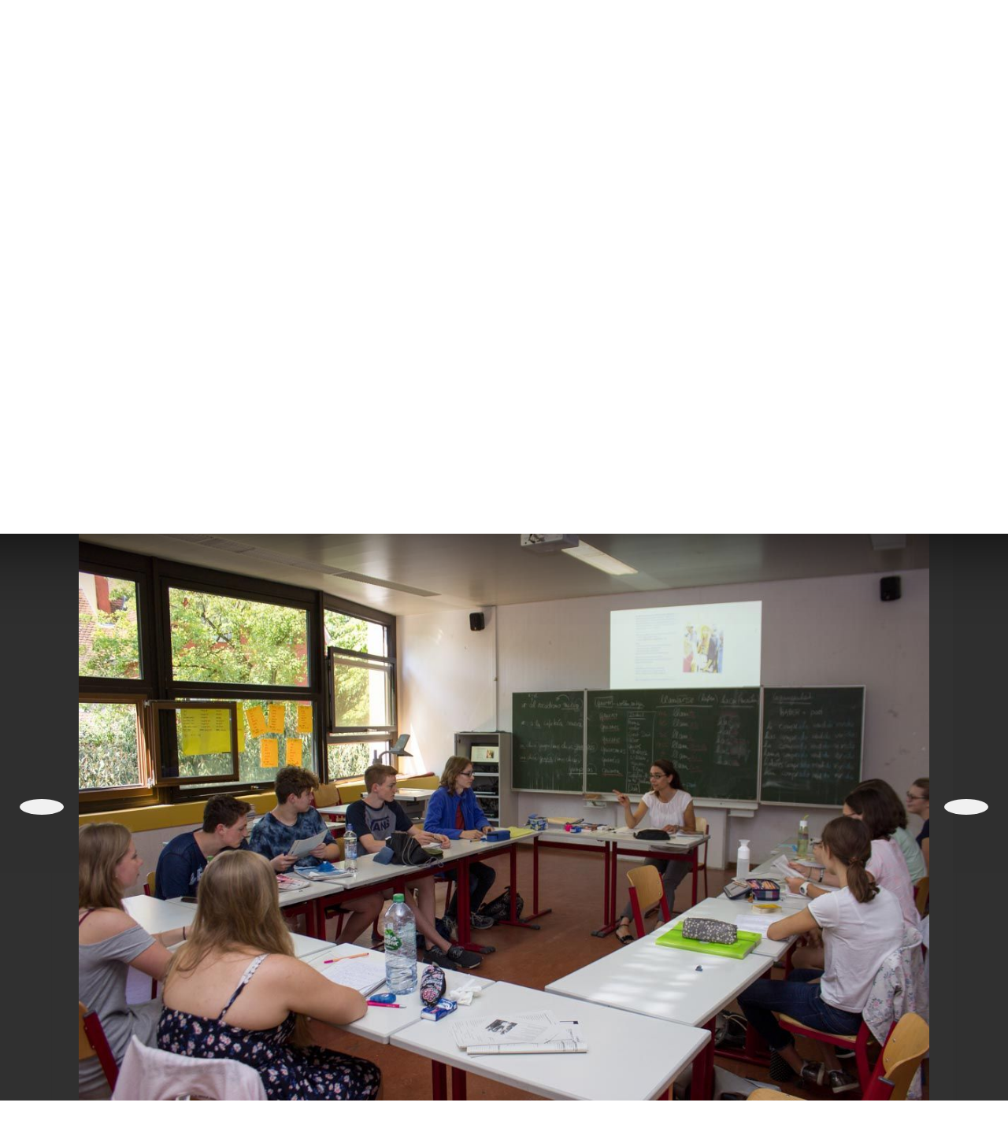

--- FILE ---
content_type: text/html; charset=utf-8
request_url: https://hebel-gymnasium-loerrach.de/schulleben/bildergalerie?966
body_size: 25954
content:
<!DOCTYPE html>
<html prefix="og: http://ogp.me/ns#"  lang="de-de" dir="ltr"
	  class='com_content view-article itemid-295 j44 j40 mm-hover'>
<head>
<meta name="theme-color" content="#9b1931"/>
<meta charset="utf-8">
<meta name="author" content="baud">
<meta property="og:image:width" content="1200">
<meta property="og:image:height" content="800">
<meta property="og:title" content="Bildergalerie">
<meta property="og:type" content="article">
<meta property="og:image:url" content="https://www.hebel-gymnasium-loerrach.de/images/bagallery/original/IMG_9356.jpg">
<meta property="og:url" content="?966">
<meta name="generator" content="Joomla! - Open Source Content Management">
<title>Bildergalerie</title>
<link href="https://hebel-gymnasium-loerrach.de/component/search/?id=67&amp;Itemid=154&amp;format=opensearch" rel="search" title="Suchen Hebel Gymnasium Lörrach" type="application/opensearchdescription+xml">
<link href="/templates/ja_platon/favicon.ico" rel="icon" type="image/vnd.microsoft.icon">
<link href="/media/mod_languages/css/template.min.css?5e6e1ec9b20141ae7de01e870bdf12b4" rel="stylesheet" />
<link href="/t3-assets/css/css-d3a1d-41026.css" rel="stylesheet" media="all" />
<link href="/t3-assets/css/css-c92d8-50362.css" rel="stylesheet" media="all" />
<link href="/t3-assets/css/css-b5012-62229.css" rel="stylesheet" media="all" />
<!-- META FOR IOS & HANDHELD -->
<meta name="viewport" content="width=device-width, initial-scale=1.0, maximum-scale=1.0, user-scalable=no"/>
<style type="text/stylesheet">@-webkit-viewport{width:device-width}@-moz-viewport{width:device-width}@-ms-viewport{width:device-width}@-o-viewport{width:device-width}@viewport{width:device-width}</style>
<meta name="HandheldFriendly" content="true"/>
<meta name="apple-mobile-web-app-capable" content="YES"/>
<!-- //META FOR IOS & HANDHELD -->
<!-- Le HTML5 shim and media query for IE8 support -->
<!--[if lt IE 9]>
<script src="//html5shim.googlecode.com/svn/trunk/html5.js"></script>
<script type="text/javascript" src="/plugins/system/t3/base-bs3/js/respond.min.js"></script>
<![endif]-->
<!-- You can add Google Analytics here or use T3 Injection feature -->
<link rel="stylesheet" type="text/css" href="/media/smartslider3/src/SmartSlider3/Application/Frontend/Assets/dist/smartslider.min.css?ver=667fb12b" media="all">
<style data-related="n2-ss-137">div#n2-ss-137 .n2-ss-slider-1{display:grid;box-sizing:border-box;position:relative;background-repeat:repeat;background-position:50% 50%;background-size:cover;background-attachment:scroll;border:0px solid RGBA(62,62,62,1);border-radius:0px;overflow:hidden}div#n2-ss-137:not(.n2-ss-loaded) .n2-ss-slider-1{background-image:none !important}div#n2-ss-137 .n2-ss-slider-2{display:grid;place-items:center;position:relative;overflow:hidden;z-index:10}div#n2-ss-137 .n2-ss-slider-3{position:relative;width:100%;height:100%;z-index:20;display:grid;grid-template-areas:'slide'}div#n2-ss-137 .n2-ss-slider-3>*{grid-area:slide}div#n2-ss-137.n2-ss-full-page--constrain-ratio .n2-ss-slider-3{height:auto}div#n2-ss-137 .n2-ss-slide-backgrounds{position:absolute;left:0;top:0;width:100%;height:100%}div#n2-ss-137 .n2-ss-slide-backgrounds{z-index:10}div#n2-ss-137 .n2-ss-slide{display:grid;place-items:center;grid-auto-columns:100%;position:relative;width:100%;height:100%;-webkit-backface-visibility:hidden;z-index:20}div#n2-ss-137 .n2-ss-slide{perspective:1000px}div#n2-ss-137 .n-uc-12ad69d20aa1b-inner{border-width:0px 0px 0px 0px;border-style:solid;border-color:RGBA(255,255,255,1)}div#n2-ss-137 .n-uc-12ad69d20aa1b-inner:HOVER{border-width:0px 0px 0px 0px;border-style:solid;border-color:RGBA(255,255,255,1)}div#n2-ss-137 .n-uc-13777c2d6021d-inner{border-width:0px 0px 0px 0px;border-style:solid;border-color:RGBA(255,255,255,1)}div#n2-ss-137 .n-uc-13777c2d6021d-inner:HOVER{border-width:0px 0px 0px 0px;border-style:solid;border-color:RGBA(255,255,255,1)}div#n2-ss-137 .n-uc-12f7c75c309b7-inner{border-width:0px 0px 0px 0px;border-style:solid;border-color:RGBA(255,255,255,1)}div#n2-ss-137 .n-uc-12f7c75c309b7-inner:HOVER{border-width:0px 0px 0px 0px;border-style:solid;border-color:RGBA(255,255,255,1)}div#n2-ss-137 .n2-ss-slide-limiter{max-width:500px}div#n2-ss-137 .n-uc-Sf8eWIrfIW4j{padding:0px 0px 0px 0px}div#n2-ss-137 .n-uc-iKDx0W4qhxnM-inner{padding:0px 10px 0px 0px;text-align:center;--ssselfalign:center;;justify-content:center}div#n2-ss-137 .n-uc-iKDx0W4qhxnM{align-self:center}div#n2-ss-137 .n-uc-12ad69d20aa1b-inner{padding:0px 0px 0px 0px}div#n2-ss-137 .n-uc-12ad69d20aa1b-inner>.n2-ss-layer-row-inner{width:calc(100% + 21px);margin:-10px;flex-wrap:nowrap}div#n2-ss-137 .n-uc-12ad69d20aa1b-inner>.n2-ss-layer-row-inner>.n2-ss-layer[data-sstype="col"]{margin:10px}div#n2-ss-137 .n-uc-13777c2d6021d-inner{padding:0px 0px 0px 0px;justify-content:center}div#n2-ss-137 .n-uc-13777c2d6021d{width:40%}div#n2-ss-137 .n-uc-12f7c75c309b7-inner{padding:0px 0px 0px 10px;justify-content:center}div#n2-ss-137 .n-uc-12f7c75c309b7{width:60%}@media (min-width:1200px){div#n2-ss-137 [data-hide-desktopportrait="1"]{display:none !important}}@media (orientation:landscape) and (max-width:1199px) and (min-width:901px),(orientation:portrait) and (max-width:1199px) and (min-width:701px){div#n2-ss-137 .n-uc-12ad69d20aa1b-inner>.n2-ss-layer-row-inner{flex-wrap:nowrap}div#n2-ss-137 .n-uc-13777c2d6021d{width:40%}div#n2-ss-137 .n-uc-12f7c75c309b7{width:60%}div#n2-ss-137 [data-hide-tabletportrait="1"]{display:none !important}}@media (orientation:landscape) and (max-width:900px),(orientation:portrait) and (max-width:700px){div#n2-ss-137 .n-uc-12ad69d20aa1b-inner>.n2-ss-layer-row-inner{flex-wrap:wrap}div#n2-ss-137 .n-uc-13777c2d6021d{width:calc(100% - 20px)}div#n2-ss-137 .n-uc-12f7c75c309b7{width:calc(100% - 20px)}div#n2-ss-137 [data-hide-mobileportrait="1"]{display:none !important}}</style>
<link rel="stylesheet" href="/media/com_jchoptimize/assets/gz/eaa59c2a54a95ab1f2992fc6d973832981968de0df7c6dc5ef5a3a414f43a146.css" />
<script src="/media/vendor/jquery/js/jquery.min.js?3.7.1"></script>
<script src="/media/legacy/js/jquery-noconflict.min.js?647005fc12b79b3ca2bb30c059899d5994e3e34d"></script>
<script src="/t3-assets/js/js-14161-50362.js"></script>
<script type="text/javascript">if(navigator.userAgent.match(/IEMobile\/10\.0/)){var msViewportStyle=document.createElement("style");msViewportStyle.appendChild(document.createTextNode("@-ms-viewport{width:auto!important}"));document.getElementsByTagName("head")[0].appendChild(msViewportStyle);}</script>
<script>(function(){this._N2=this._N2||{_r:[],_d:[],r:function(){this._r.push(arguments)},d:function(){this._d.push(arguments)}}}).call(window);!function(e,i,o,r){(i=e.match(/(Chrome|Firefox|Safari)\/(\d+)\./))&&("Chrome"==i[1]?r=+i[2]>=32:"Firefox"==i[1]?r=+i[2]>=65:"Safari"==i[1]&&(o=e.match(/Version\/(\d+)/)||e.match(/(\d+)[0-9_]+like Mac/))&&(r=+o[1]>=14),r&&document.documentElement.classList.add("n2webp"))}(navigator.userAgent);</script>
<script>_N2.r('documentReady',function(){_N2.r(["documentReady","smartslider-frontend","ss-block"],function(){new _N2.SmartSliderBlock('n2-ss-137',{"admin":false,"background.video.mobile":1,"loadingTime":2000,"callbacks":"","alias":{"id":0,"smoothScroll":0,"slideSwitch":0,"scroll":1},"align":"normal","isDelayed":0,"responsive":{"mediaQueries":{"all":false,"desktopportrait":["(min-width: 1200px)"],"tabletportrait":["(orientation: landscape) and (max-width: 1199px) and (min-width: 901px)","(orientation: portrait) and (max-width: 1199px) and (min-width: 701px)"],"mobileportrait":["(orientation: landscape) and (max-width: 900px)","(orientation: portrait) and (max-width: 700px)"]},"base":{"slideOuterWidth":500,"slideOuterHeight":200,"sliderWidth":500,"sliderHeight":200,"slideWidth":500,"slideHeight":200},"hideOn":{"desktopLandscape":false,"desktopPortrait":false,"tabletLandscape":false,"tabletPortrait":false,"mobileLandscape":false,"mobilePortrait":false},"onResizeEnabled":true,"type":"auto","sliderHeightBasedOn":"real","focusUser":1,"focusEdge":"auto","breakpoints":[{"device":"tabletPortrait","type":"max-screen-width","portraitWidth":1199,"landscapeWidth":1199},{"device":"mobilePortrait","type":"max-screen-width","portraitWidth":700,"landscapeWidth":900}],"enabledDevices":{"desktopLandscape":0,"desktopPortrait":1,"tabletLandscape":0,"tabletPortrait":1,"mobileLandscape":0,"mobilePortrait":1},"sizes":{"desktopPortrait":{"width":500,"height":200,"max":3000,"min":500},"tabletPortrait":{"width":500,"height":200,"customHeight":false,"max":1199,"min":500},"mobilePortrait":{"width":320,"height":128,"customHeight":false,"max":900,"min":320}},"overflowHiddenPage":0,"focus":{"offsetTop":"","offsetBottom":""}},"controls":{"mousewheel":0,"touch":0,"keyboard":0,"blockCarouselInteraction":1},"playWhenVisible":1,"playWhenVisibleAt":0.5,"lazyLoad":0,"lazyLoadNeighbor":0,"blockrightclick":0,"maintainSession":0,"autoplay":{"enabled":0,"start":0,"duration":8000,"autoplayLoop":1,"allowReStart":0,"pause":{"click":1,"mouse":"enter","mediaStarted":1},"resume":{"click":0,"mouse":0,"mediaEnded":1,"slidechanged":0},"interval":1,"intervalModifier":"loop","intervalSlide":"current"},"perspective":1000,"layerMode":{"playOnce":0,"playFirstLayer":1,"mode":"skippable","inAnimation":"mainInEnd"},"parallax":{"enabled":1,"mobile":0,"is3D":0,"animate":1,"horizontal":"mouse","vertical":"mouse","origin":"slider","scrollmove":"both"},"postBackgroundAnimations":0,"initCallbacks":function(){}})})});</script>
<script>var JUri="https://www.hebel-gymnasium-loerrach.de/",gallery_image_path="images";</script>
<script src="/media/com_jchoptimize/assets/gz/e345fdad7507763ba4b8fbfd1772cd4ca755eaf68d8a50bc81714b164c468c28.js"></script>
<script src="/media/smartslider3/src/SmartSlider3/Application/Frontend/Assets/dist/n2.min.js?ver=667fb12b" defer async></script>
<script src="/media/smartslider3/src/SmartSlider3/Application/Frontend/Assets/dist/smartslider-frontend.min.js?ver=667fb12b" defer async></script>
<script src="/media/smartslider3/src/SmartSlider3/Slider/SliderType/Block/Assets/dist/ss-block.min.js?ver=667fb12b" defer async></script>
</head>
<body class="has-slideshow">
<div class="t3-wrapper"> <!-- Need this wrapper for off-canvas menu. Remove if you don't use of-canvas -->
<div class="container">
<!-- TOPBAR -->
<nav class="t3-topbar ">
<!-- LANGUAGE SWITCHER -->
<div class="topbar-left languageswitcherload col-xs-6 col-sm-4">
<div class="mod-languages">
<p class="visually-hidden" id="language_picker_des_89">Select your language</p>
<ul aria-labelledby="language_picker_des_89" class="mod-languages__list lang-inline">
</ul>
</div>
</div>
<!-- //LANGUAGE SWITCHER -->
<div class="topbar-right pull-right col-xs-6 col-sm-8">
<!-- HEAD SEARCH -->
<div class="head-search">
<button class="btn btn-search" data-toggle="modal" data-target="#head-search"><i class="fa fa-search"></i></button>
<div class="search">
<form action="/schulleben/bildergalerie" method="post" class="form-inline form-search">
<label for="mod-search-searchword" class="element-invisible">Suchen ...</label> <input name="searchword" id="mod-search-searchword" maxlength="200"  class="form-control search-query" type="search" size="" placeholder="Suchen ..." />	<input type="hidden" name="task" value="search" />
<input type="hidden" name="option" value="com_search" />
<input type="hidden" name="Itemid" value="154" />
</form>
</div>
</div>
<!-- //HEAD SEARCH -->
<ul class="nav nav-pills nav-stacked menu quicklinks">
<li class="item-291"><a href="/schüler-innen" class="">Schüler*innen</a></li><li class="item-292"><a href="/eltern" class="">Eltern</a></li><li class="item-293"><a href="/zukuenftige" class="">Zukünftige</a></li></ul>
</div>
</nav>
<!-- //TOPBAR -->
<!-- HEADER -->
<header id="t3-header" class="t3-header">
<!-- LOGO -->
<div class="col-xs-12 logo">
<div class="logo-image">
<a href="/" title="Platon">
<img class="logo-img" src="/images/hebel/logo.jpg" alt="Platon" />
<span>Platon</span>
</a>
<small class="site-slogan"></small>
</div>
</div>
<!-- //LOGO -->
</header>
<!-- //HEADER -->
<!-- MAIN NAVIGATION -->
<nav id="t3-mainnav" class="t3-mainnav">
<div class="navbar navbar-default">
<!-- Brand and toggle get grouped for better mobile display -->
<div class="navbar-header">
</div>
<div class="t3-navbar navbar-collapse collapse col-xs-2 col-lg-9">
<div  class="t3-megamenu animate slide"  data-duration="400" data-responsive="true">
<ul itemscope itemtype="http://www.schema.org/SiteNavigationElement" class="nav navbar-nav level0">
<li itemprop='name'  data-id="101" data-level="1">
<a itemprop='url' class=""  href="/"   data-target="#">Home </a>
</li>
<li itemprop='name' class="active dropdown mega" data-id="204" data-level="1">
<a itemprop='url' class=" dropdown-toggle"  href="/"   data-target="#" data-toggle="dropdown">Schulleben<em class="caret"></em></a>
<div class="nav-child dropdown-menu mega-dropdown-menu"  style="width: 900px"  data-width="900"><div class="mega-dropdown-inner">
<div class="row">
<div class="col-xs-3 mega-col-nav" data-width="3"><div class="mega-inner">
<ul itemscope itemtype="http://www.schema.org/SiteNavigationElement" class="mega-nav level1">
<li itemprop='name'  data-id="220" data-level="2">
<span class=" separator"   data-target="#"> Schuljahr 2025/26</span>
</li>
<li itemprop='name'  data-id="125" data-level="2">
<a itemprop='url' class=""  href="/schulleben/aktuelles"   data-target="#">Aktuelles </a>
</li>
<li itemprop='name'  data-id="124" data-level="2">
<a itemprop='url' class=""  href="/schulleben/lesenswert"   data-target="#">Lesenswert </a>
</li>
<li itemprop='name' class="current active" data-id="295" data-level="2">
<a itemprop='url' class=""  href="/schulleben/bildergalerie"   data-target="#">Bildergalerie </a>
</li>
</ul>
</div></div>
<div class="col-xs-2 mega-col-nav" data-width="2"><div class="mega-inner">
<ul itemscope itemtype="http://www.schema.org/SiteNavigationElement" class="mega-nav level1">
<li itemprop='name'  data-id="221" data-level="2">
<span class=" separator"   data-target="#"> Menschen</span>
</li>
<li itemprop='name'  data-id="206" data-level="2">
<a itemprop='url' class=""  href="/schulleben/schulleitung"   data-target="#">Schulleitung </a>
</li>
<li itemprop='name'  data-id="209" data-level="2">
<a itemprop='url' class=""  href="/schulleben/j-p-hebel"   data-target="#">J. P. Hebel </a>
</li>
<li itemprop='name'  data-id="1965" data-level="2">
<a itemprop='url' class=""  href="/schulleben/schulsozialarbeit"   data-target="#">Schulsozialarbeit </a>
</li>
<li itemprop='name'  data-id="211" data-level="2">
<a itemprop='url' class=""  href="https://smvhgl.wixsite.com/meinewebsite" target="_blank"   data-target="#">SMV (externe Seite)</a>
</li>
<li itemprop='name'  data-id="212" data-level="2">
<a itemprop='url' class=""  href="/schulleben/hebel-eltern"   data-target="#">Hebel-Eltern </a>
</li>
</ul>
</div></div>
<div class="col-xs-2 mega-col-nav" data-width="2"><div class="mega-inner">
<ul itemscope itemtype="http://www.schema.org/SiteNavigationElement" class="mega-nav level1">
<li itemprop='name'  data-id="222" data-level="2">
<span class=" separator"   data-target="#"> Veranstaltungen</span>
</li>
<li itemprop='name'  data-id="213" data-level="2">
<a itemprop='url' class=""  href="/schulleben/sommerfest"   data-target="#">Sommerfest </a>
</li>
<li itemprop='name'  data-id="297" data-level="2">
<a itemprop='url' class=""  href="/schulleben/tag-der-offenen-tuer"   data-target="#">Tag der offenen Tür </a>
</li>
</ul>
</div></div>
<div class="col-xs-2 mega-col-nav" data-width="2"><div class="mega-inner">
<ul itemscope itemtype="http://www.schema.org/SiteNavigationElement" class="mega-nav level1">
<li itemprop='name'  data-id="223" data-level="2">
<span class=" separator"   data-target="#"> Projekte</span>
</li>
<li itemprop='name'  data-id="470" data-level="2">
<a itemprop='url' class=""  href="/schulleben/ad-fontes"   data-target="#">Ad fontes </a>
</li>
<li itemprop='name'  data-id="373" data-level="2">
<a itemprop='url' class=""  href="/schulleben/naivasha"   data-target="#">Naivasha </a>
</li>
<li itemprop='name'  data-id="1526" data-level="2">
<a itemprop='url' class=""  href="/schulleben/bewegte-schule"   data-target="#">Bewegte Schule </a>
</li>
<li itemprop='name'  data-id="215" data-level="2">
<a itemprop='url' class=""  href="/schulleben/bogy"   data-target="#">BOGY </a>
</li>
<li itemprop='name'  data-id="603" data-level="2">
<a itemprop='url' class=""  href="http://www.hebel-wirkung.de" target="_blank"   data-target="#">Schülerzeitung</a>
</li>
<li itemprop='name'  data-id="357" data-level="2">
<a itemprop='url' class=""  href="/schulleben/schulsanitaetsdienst"   data-target="#">Schulsanitätsdienst </a>
</li>
<li itemprop='name'  data-id="216" data-level="2">
<a itemprop='url' class=""  href="/schulleben/singklasse"   data-target="#">Singklasse </a>
</li>
<li itemprop='name'  data-id="374" data-level="2">
<a itemprop='url' class=""  href="/schulleben/streitschlichter"   data-target="#">Streitschlichter </a>
</li>
</ul>
</div></div>
<div class="col-xs-3 mega-col-nav" data-width="3"><div class="mega-inner">
<ul itemscope itemtype="http://www.schema.org/SiteNavigationElement" class="mega-nav level1">
<li itemprop='name'  data-id="224" data-level="2">
<span class=" separator"   data-target="#"> Fahrten &amp; Austausch</span>
</li>
<li itemprop='name'  data-id="217" data-level="2">
<a itemprop='url' class=""  href="/schulleben/schullandheim-urberg"   data-target="#">Schullandheim Urberg </a>
</li>
<li itemprop='name'  data-id="218" data-level="2">
<a itemprop='url' class=""  href="/schulleben/frankreichaustausch"   data-target="#">Frankreichaustausch </a>
</li>
<li itemprop='name'  data-id="821" data-level="2">
<a itemprop='url' class=""  href="/schulleben/individualaustausch"   data-target="#">Individualaustausch </a>
</li>
</ul>
</div></div>
</div>
</div></div>
</li>
<li itemprop='name' class="dropdown mega" data-id="202" data-level="1">
<a itemprop='url' class=" dropdown-toggle"  href="/"   data-target="#" data-toggle="dropdown">Das Hebel<em class="caret"></em></a>
<div class="nav-child dropdown-menu mega-dropdown-menu"  style="width: 900px"  data-width="900"><div class="mega-dropdown-inner">
<div class="row">
<div class="col-xs-3 mega-col-nav" data-width="3"><div class="mega-inner">
<ul itemscope itemtype="http://www.schema.org/SiteNavigationElement" class="mega-nav level1">
<li itemprop='name'  data-id="235" data-level="2">
<span class=" separator"   data-target="#"> Unsere Schule</span>
</li>
<li itemprop='name'  data-id="193" data-level="2">
<a itemprop='url' class=""  href="/das-hebel/ueber-uns"   data-target="#">Über uns </a>
</li>
<li itemprop='name'  data-id="203" data-level="2">
<a itemprop='url' class=""  href="/das-hebel/schulgeschichte"   data-target="#">Schulgeschichte </a>
</li>
<li itemprop='name'  data-id="226" data-level="2">
<a itemprop='url' class=""  href="/das-hebel/leitbild"   data-target="#">Leitbild </a>
</li>
<li itemprop='name'  data-id="665" data-level="2">
<a itemprop='url' class=""  href="/das-hebel/förderung"   data-target="#">Förderung </a>
</li>
<li itemprop='name'  data-id="227" data-level="2">
<a itemprop='url' class=""  href="/das-hebel/paedagogik"   data-target="#">Pädagogik </a>
</li>
<li itemprop='name'  data-id="279" data-level="2">
<a itemprop='url' class=""  href="/das-hebel/praevention"   data-target="#">Prävention </a>
</li>
<li itemprop='name'  data-id="1944" data-level="2">
<a itemprop='url' class=""  href="/das-hebel/unterstufenkonzept"   data-target="#">Unterstufenkonzept </a>
</li>
<li itemprop='name'  data-id="2012" data-level="2">
<a itemprop='url' class=""  href="/das-hebel/hochbegabtenzug"   data-target="#">Hochbegabtenzug </a>
</li>
<li itemprop='name'  data-id="358" data-level="2">
<a itemprop='url' class=""  href="/das-hebel/anmeldung-am-hebel"   data-target="#">Anmeldung am Hebel </a>
</li>
<li itemprop='name'  data-id="1942" data-level="2">
<a itemprop='url' class=""  href="/das-hebel/digitalisierung"   data-target="#">Digitalisierung </a>
</li>
</ul>
</div></div>
<div class="col-xs-2 mega-col-nav" data-width="2"><div class="mega-inner">
<ul itemscope itemtype="http://www.schema.org/SiteNavigationElement" class="mega-nav level1">
<li itemprop='name'  data-id="236" data-level="2">
<span class=" separator"   data-target="#"> Profile</span>
</li>
<li itemprop='name'  data-id="228" data-level="2">
<a itemprop='url' class=""  href="/das-hebel/der-weg-zum-abitur"   data-target="#">Der Weg zum Abitur </a>
</li>
<li itemprop='name'  data-id="229" data-level="2">
<a itemprop='url' class=""  href="/das-hebel/latein-plus"   data-target="#">Latein plus </a>
</li>
<li itemprop='name'  data-id="230" data-level="2">
<a itemprop='url' class=""  href="/das-hebel/sprachprofil"   data-target="#">Sprachprofil </a>
</li>
<li itemprop='name'  data-id="231" data-level="2">
<a itemprop='url' class=""  href="/das-hebel/nwt-profil"   data-target="#">NWT-Profil </a>
</li>
<li itemprop='name'  data-id="233" data-level="2">
<a itemprop='url' class=""  href="/das-hebel/eugym"   data-target="#">Profil EuGym </a>
</li>
</ul>
</div></div>
<div class="col-xs-2 mega-col-nav" data-width="2"><div class="mega-inner">
<ul itemscope itemtype="http://www.schema.org/SiteNavigationElement" class="mega-nav level1">
<li itemprop='name'  data-id="237" data-level="2">
<span class=" separator"   data-target="#"> Fächer</span>
</li>
<li itemprop='name'  data-id="248" data-level="2">
<a itemprop='url' class=""  href="/das-hebel/biologie"   data-target="#">Biologie </a>
</li>
<li itemprop='name'  data-id="249" data-level="2">
<a itemprop='url' class=""  href="/das-hebel/chemie"   data-target="#">Chemie </a>
</li>
<li itemprop='name'  data-id="325" data-level="2">
<a itemprop='url' class=""  href="/das-hebel/deutsch"   data-target="#">Deutsch </a>
</li>
<li itemprop='name'  data-id="251" data-level="2">
<a itemprop='url' class=""  href="/das-hebel/englisch"   data-target="#">Englisch </a>
</li>
<li itemprop='name'  data-id="252" data-level="2">
<a itemprop='url' class=""  href="/das-hebel/ethik"   data-target="#">Ethik </a>
</li>
<li itemprop='name'  data-id="253" data-level="2">
<a itemprop='url' class=""  href="/das-hebel/franzoesisch"   data-target="#">Französisch </a>
</li>
<li itemprop='name'  data-id="254" data-level="2">
<a itemprop='url' class=""  href="/das-hebel/gemeinschaftskunde"   data-target="#">Gemeinschaftskunde </a>
</li>
<li itemprop='name'  data-id="250" data-level="2">
<a itemprop='url' class=""  href="/das-hebel/geographie"   data-target="#">Geographie </a>
</li>
<li itemprop='name'  data-id="255" data-level="2">
<a itemprop='url' class=""  href="/das-hebel/geschichte"   data-target="#">Geschichte </a>
</li>
<li itemprop='name'  data-id="661" data-level="2">
<a itemprop='url' class=""  href="/das-hebel/griechisch"   data-target="#">Griechisch </a>
</li>
<li itemprop='name'  data-id="326" data-level="2">
<a itemprop='url' class=""  href="/das-hebel/kunst"   data-target="#">Kunst </a>
</li>
<li itemprop='name'  data-id="261" data-level="2">
<a itemprop='url' class=""  href="/das-hebel/latein"   data-target="#">Latein </a>
</li>
<li itemprop='name'  data-id="327" data-level="2">
<a itemprop='url' class=""  href="/das-hebel/mathematik"   data-target="#">Mathematik </a>
</li>
<li itemprop='name'  data-id="256" data-level="2">
<a itemprop='url' class=""  href="/das-hebel/musik"   data-target="#">Musik </a>
</li>
<li itemprop='name'  data-id="257" data-level="2">
<a itemprop='url' class=""  href="/das-hebel/philosophie"   data-target="#">Philosophie </a>
</li>
<li itemprop='name'  data-id="258" data-level="2">
<a itemprop='url' class=""  href="/das-hebel/physik"   data-target="#">Physik </a>
</li>
<li itemprop='name'  data-id="372" data-level="2">
<a itemprop='url' class=""  href="/das-hebel/religion"   data-target="#">Religion </a>
</li>
<li itemprop='name'  data-id="259" data-level="2">
<a itemprop='url' class=""  href="/das-hebel/sport"   data-target="#">Sport </a>
</li>
<li itemprop='name'  data-id="260" data-level="2">
<a itemprop='url' class=""  href="/das-hebel/wirtschaft"   data-target="#">Wirtschaft </a>
</li>
</ul>
</div></div>
<div class="col-xs-2 mega-col-nav" data-width="2"><div class="mega-inner">
<ul itemscope itemtype="http://www.schema.org/SiteNavigationElement" class="mega-nav level1">
<li itemprop='name'  data-id="238" data-level="2">
<span class=" separator"   data-target="#"> Umfeld</span>
</li>
<li itemprop='name'  data-id="371" data-level="2">
<a itemprop='url' class=""  href="/das-hebel/hebel-freunde"   data-target="#">Hebel-Freunde </a>
</li>
<li itemprop='name'  data-id="370" data-level="2">
<a itemprop='url' class=""  href="/das-hebel/hebel-stiftung"   data-target="#">Hebel-Stiftung </a>
</li>
</ul>
</div></div>
<div class="col-xs-3 mega-col-nav" data-width="3"><div class="mega-inner">
<ul itemscope itemtype="http://www.schema.org/SiteNavigationElement" class="mega-nav level1">
<li itemprop='name'  data-id="239" data-level="2">
<span class=" separator"   data-target="#"> Arbeitsplatz Hebel</span>
</li>
<li itemprop='name'  data-id="366" data-level="2">
<a itemprop='url' class=""  href="/das-hebel/orientierungspraktikum"   data-target="#">Orientierungspraktikum </a>
</li>
<li itemprop='name'  data-id="367" data-level="2">
<a itemprop='url' class=""  href="/das-hebel/praxissemester"   data-target="#">Praxissemester </a>
</li>
<li itemprop='name'  data-id="369" data-level="2">
<a itemprop='url' class=""  href="/das-hebel/lehrkraft"   data-target="#">Lehrkraft </a>
</li>
</ul>
</div></div>
</div>
</div></div>
</li>
<li itemprop='name' class="dropdown mega" data-id="262" data-level="1">
<a itemprop='url' class=" dropdown-toggle"  href="#"   data-target="#" data-toggle="dropdown">Service<em class="caret"></em></a>
<div class="nav-child dropdown-menu mega-dropdown-menu"  style="width: 800px"  data-width="800"><div class="mega-dropdown-inner">
<div class="row">
<div class="col-xs-3 mega-col-nav" data-width="3"><div class="mega-inner">
<ul itemscope itemtype="http://www.schema.org/SiteNavigationElement" class="mega-nav level1">
<li itemprop='name'  data-id="263" data-level="2">
<span class=" separator"   data-target="#"> Informationen</span>
</li>
<li itemprop='name'  data-id="1436" data-level="2">
<a itemprop='url' class=""  href="/service/elternakademie"   data-target="#">Elternakademie </a>
</li>
<li itemprop='name'  data-id="269" data-level="2">
<a itemprop='url' class=""  href="/service/ferientermine"   data-target="#">Ferientermine </a>
</li>
<li itemprop='name'  data-id="271" data-level="2">
<a itemprop='url' class=""  href="/service/offene-ganztagsschule"   data-target="#">Offene Ganztagsschule </a>
</li>
<li itemprop='name'  data-id="270" data-level="2">
<a itemprop='url' class=""  href="/service/nachhilfe"   data-target="#">Nachhilfe </a>
</li>
<li itemprop='name'  data-id="452" data-level="2">
<a itemprop='url' class=""  href="/service/tipps-fuer-eine-gfs"   data-target="#">Tipps für eine GFS </a>
</li>
<li itemprop='name'  data-id="1838" data-level="2">
<a itemprop='url' class=""  href="/service/radschulwegplan"   data-target="#">Radschulwegplan </a>
</li>
<li itemprop='name'  data-id="1259" data-level="2">
<a itemprop='url' class=""  href="/service/hinweise-schulmanager"   data-target="#">Hinweise - Schulmanager </a>
</li>
</ul>
</div></div>
<div class="col-xs-3 mega-col-nav" data-width="3"><div class="mega-inner">
<ul itemscope itemtype="http://www.schema.org/SiteNavigationElement" class="mega-nav level1">
<li itemprop='name'  data-id="264" data-level="2">
<span class=" separator"   data-target="#"> Regularia</span>
</li>
<li itemprop='name'  data-id="272" data-level="2">
<a itemprop='url' class=""  href="/service/curricula?view=frontlist&amp;catid[0]=36"   data-target="#">Curricula </a>
</li>
<li itemprop='name'  data-id="273" data-level="2">
<a itemprop='url' class=""  href="/service/stundentafel-g8"   data-target="#">Stundentafel G8 </a>
</li>
<li itemprop='name'  data-id="1995" data-level="2">
<a itemprop='url' class=""  href="/service/stundentafel-g9"   data-target="#">Stundentafel G9 </a>
</li>
<li itemprop='name'  data-id="275" data-level="2">
<a itemprop='url' class=""  href="/service/regularia-sonstiges?view=frontlist&amp;catid[0]=35"   data-target="#">Sonstiges </a>
</li>
</ul>
</div></div>
<div class="col-xs-3 mega-col-nav" data-width="3"><div class="mega-inner">
<ul itemscope itemtype="http://www.schema.org/SiteNavigationElement" class="mega-nav level1">
<li itemprop='name'  data-id="266" data-level="2">
<span class=" separator"   data-target="#"> Einrichtungen</span>
</li>
<li itemprop='name'  data-id="360" data-level="2">
<a itemprop='url' class=""  href="/service/fundbuero"   data-target="#">Fundbüro </a>
</li>
<li itemprop='name'  data-id="363" data-level="2">
<a itemprop='url' class=""  href="http://cvjm-loerrach.de/schuelercafe-kamel-ion/" target="_blank"   data-target="#">Kamel-ion (CVJM)</a>
</li>
<li itemprop='name'  data-id="359" data-level="2">
<a itemprop='url' class=""  href="/service/mensa"   data-target="#">Mensa </a>
</li>
<li itemprop='name'  data-id="361" data-level="2">
<a itemprop='url' class=""  href="/service/schliessfaecher"   data-target="#">Schließfächer </a>
</li>
<li itemprop='name'  data-id="362" data-level="2">
<a itemprop='url' class=""  href="/service/bibliothek-am-hebel"   data-target="#">Bibliothek am Hebel </a>
</li>
</ul>
</div></div>
<div class="col-xs-3 mega-col-nav" data-width="3"><div class="mega-inner">
<ul itemscope itemtype="http://www.schema.org/SiteNavigationElement" class="mega-nav level1">
<li itemprop='name'  data-id="265" data-level="2">
<span class=" separator"   data-target="#"> Beratung</span>
</li>
<li itemprop='name'  data-id="280" data-level="2">
<a itemprop='url' class=""  href="/service/beratungslehrkraft"   data-target="#">Beratungslehrkraft </a>
</li>
<li itemprop='name'  data-id="669" data-level="2">
<a itemprop='url' class=""  href="/service/berufsberatung"   data-target="#">Berufsberatung </a>
</li>
<li itemprop='name'  data-id="276" data-level="2">
<a itemprop='url' class=""  href="/service/beschwerdeverfahren"   data-target="#">Beschwerdeverfahren </a>
</li>
<li itemprop='name'  data-id="277" data-level="2">
<a itemprop='url' class=""  href="/service/konfliktmanagement"   data-target="#">Konfliktmanagement </a>
</li>
<li itemprop='name'  data-id="662" data-level="2">
<a itemprop='url' class=""  href="/service/mentoring"   data-target="#">Mentoring </a>
</li>
<li itemprop='name'  data-id="278" data-level="2">
<a itemprop='url' class=""  href="/service/oberstufenberatung"   data-target="#">Oberstufenberatung </a>
</li>
<li itemprop='name'  data-id="281" data-level="2">
<a itemprop='url' class=""  href="/schulleben/schulsozialarbeit"   data-target="#">Schulsozialarbeit</a>
</li>
</ul>
</div></div>
</div>
</div></div>
</li>
<li itemprop='name' class="dropdown mega" data-id="314" data-level="1">
<a itemprop='url' class=" dropdown-toggle"  href="/"   data-target="#" data-toggle="dropdown">Links<em class="caret"></em></a>
<div class="nav-child dropdown-menu mega-dropdown-menu"  style="width: 450px"  data-width="450"><div class="mega-dropdown-inner">
<div class="row">
<div class="col-xs-6 mega-col-nav" data-width="6"><div class="mega-inner">
<ul itemscope itemtype="http://www.schema.org/SiteNavigationElement" class="mega-nav level1">
<li itemprop='name'  data-id="320" data-level="2">
<span class=" separator"   data-target="#"> Stadt</span>
</li>
<li itemprop='name'  data-id="315" data-level="2">
<a itemprop='url' class=""  href="http://www.loerrach.de" target="_blank"   data-target="#">Stadt Lörrach</a>
</li>
<li itemprop='name'  data-id="322" data-level="2">
<a itemprop='url' class=""  href="https://www.loerrach.de/de/Stadt-Burger/Leben-in-Loerrach/Schulen" target="_blank"   data-target="#">Schulen in Lörrach</a>
</li>
</ul>
</div></div>
<div class="col-xs-6 mega-col-nav" data-width="6"><div class="mega-inner">
<ul itemscope itemtype="http://www.schema.org/SiteNavigationElement" class="mega-nav level1">
<li itemprop='name'  data-id="321" data-level="2">
<span class=" separator"   data-target="#"> Sonstiges</span>
</li>
<li itemprop='name'  data-id="316" data-level="2">
<a itemprop='url' class=""  href="http://cvjm-loerrach.de/" target="_blank"   data-target="#">CVJM Lörrach</a>
</li>
<li itemprop='name'  data-id="317" data-level="2">
<a itemprop='url' class=""  href="http://www.humanismus-heute.uni-freiburg.de/" target="_blank"   data-target="#">Humanismus heute</a>
</li>
<li itemprop='name'  data-id="318" data-level="2">
<a itemprop='url' class=""  href="https://www.petalgirlsschool.ac.ke/" target="_blank"   data-target="#">Petal Girls School</a>
</li>
<li itemprop='name'  data-id="319" data-level="2">
<a itemprop='url' class=""  href="https://iss.pairsolutions.de/" target="_blank"   data-target="#">Mensa (Servicekonto)</a>
</li>
</ul>
</div></div>
</div>
</div></div>
</li>
<li itemprop='name' class="dropdown mega" data-id="190" data-level="1">
<a itemprop='url' class=" dropdown-toggle"  href="/kontakt"   data-target="#" data-toggle="dropdown">Kontakt <em class="caret"></em></a>
<div class="nav-child dropdown-menu mega-dropdown-menu"  ><div class="mega-dropdown-inner">
<div class="row">
<div class="col-xs-12 mega-col-nav" data-width="12"><div class="mega-inner">
<ul itemscope itemtype="http://www.schema.org/SiteNavigationElement" class="mega-nav level1">
<li itemprop='name'  data-id="290" data-level="2">
<a itemprop='url' class=""  href="/kontakt/impressum"   data-target="#">Impressum </a>
</li>
<li itemprop='name'  data-id="308" data-level="2">
<a itemprop='url' class=""  href="/kontakt/datenschutz"   data-target="#">Datenschutz </a>
</li>
</ul>
</div></div>
</div>
</div></div>
</li>
</ul>
</div>
</div>
<button class="btn btn-primary off-canvas-toggle  hidden-lg" type="button" data-pos="right" data-nav="#t3-off-canvas" data-effect="off-canvas-effect-4">
<i class="fa fa-bars"></i>
</button>
<!-- OFF-CANVAS SIDEBAR -->
<div id="t3-off-canvas" class="t3-off-canvas  hidden-lg">
<div class="t3-off-canvas-header">
<h2 class="t3-off-canvas-header-title">Sidebar</h2>
<button type="button" class="close" data-dismiss="modal" aria-hidden="true">&times;</button>
</div>
<div class="t3-off-canvas-body">
<div class="t3-module module " id="Mod143"><div class="module-inner"><div class="module-ct"><ul class="nav nav-pills nav-stacked menu">
<li class="item-101 default"><a href="/" class="">Home</a></li><li class="item-204 active deeper dropdown parent"><a href="/" class=" dropdown-toggle" data-toggle="dropdown">Schulleben <em class="caret"></em></a><ul class="dropdown-menu"><li class="item-220"><span class="nav-header ">Schuljahr 2025/26</span>
</li><li class="item-125"><a href="/schulleben/aktuelles" class="">Aktuelles</a></li><li class="item-124"><a href="/schulleben/lesenswert" class="">Lesenswert</a></li><li class="item-295 current active"><a href="/schulleben/bildergalerie" class="">Bildergalerie</a></li><li class="item-221"><span class="nav-header ">Menschen</span>
</li><li class="item-206"><a href="/schulleben/schulleitung" class="">Schulleitung</a></li><li class="item-209"><a href="/schulleben/j-p-hebel" class="">J. P. Hebel</a></li><li class="item-1965"><a href="/schulleben/schulsozialarbeit" class="">Schulsozialarbeit</a></li><li class="item-211"><a href="https://smvhgl.wixsite.com/meinewebsite" class="" target="_blank" rel="noopener noreferrer">SMV (externe Seite) </a></li><li class="item-212"><a href="/schulleben/hebel-eltern" class="">Hebel-Eltern</a></li><li class="item-222"><span class="nav-header ">Veranstaltungen</span>
</li><li class="item-213"><a href="/schulleben/sommerfest" class="">Sommerfest</a></li><li class="item-297"><a href="/schulleben/tag-der-offenen-tuer" class="">Tag der offenen Tür</a></li><li class="item-223"><span class="nav-header ">Projekte</span>
</li><li class="item-470"><a href="/schulleben/ad-fontes" class="">Ad fontes</a></li><li class="item-373"><a href="/schulleben/naivasha" class="">Naivasha</a></li><li class="item-1526"><a href="/schulleben/bewegte-schule" class="">Bewegte Schule</a></li><li class="item-215"><a href="/schulleben/bogy" class="">BOGY</a></li><li class="item-603"><a href="http://www.hebel-wirkung.de" class="" target="_blank" rel="noopener noreferrer">Schülerzeitung </a></li><li class="item-357"><a href="/schulleben/schulsanitaetsdienst" class="">Schulsanitätsdienst</a></li><li class="item-216"><a href="/schulleben/singklasse" class="">Singklasse</a></li><li class="item-374"><a href="/schulleben/streitschlichter" class="">Streitschlichter</a></li><li class="item-224"><span class="nav-header ">Fahrten &amp; Austausch</span>
</li><li class="item-217"><a href="/schulleben/schullandheim-urberg" class="">Schullandheim Urberg</a></li><li class="item-218"><a href="/schulleben/frankreichaustausch" class="">Frankreichaustausch</a></li><li class="item-821"><a href="/schulleben/individualaustausch" class="">Individualaustausch</a></li></ul></li><li class="item-202 deeper dropdown parent"><a href="/" class=" dropdown-toggle" data-toggle="dropdown">Das Hebel <em class="caret"></em></a><ul class="dropdown-menu"><li class="item-235"><span class="nav-header ">Unsere Schule</span>
</li><li class="item-193"><a href="/das-hebel/ueber-uns" class="">Über uns</a></li><li class="item-203"><a href="/das-hebel/schulgeschichte" class="">Schulgeschichte</a></li><li class="item-226"><a href="/das-hebel/leitbild" class="">Leitbild</a></li><li class="item-665"><a href="/das-hebel/förderung" class="">Förderung</a></li><li class="item-227"><a href="/das-hebel/paedagogik" class="">Pädagogik</a></li><li class="item-279"><a href="/das-hebel/praevention" class="">Prävention</a></li><li class="item-1944"><a href="/das-hebel/unterstufenkonzept" class="">Unterstufenkonzept</a></li><li class="item-2012"><a href="/das-hebel/hochbegabtenzug" class="">Hochbegabtenzug</a></li><li class="item-358"><a href="/das-hebel/anmeldung-am-hebel" class="">Anmeldung am Hebel</a></li><li class="item-1942"><a href="/das-hebel/digitalisierung" class="">Digitalisierung</a></li><li class="item-236"><span class="nav-header ">Profile</span>
</li><li class="item-228"><a href="/das-hebel/der-weg-zum-abitur" class="">Der Weg zum Abitur</a></li><li class="item-229"><a href="/das-hebel/latein-plus" class="">Latein plus</a></li><li class="item-230"><a href="/das-hebel/sprachprofil" class="">Sprachprofil</a></li><li class="item-231"><a href="/das-hebel/nwt-profil" class="">NWT-Profil</a></li><li class="item-233"><a href="/das-hebel/eugym" class="">Profil EuGym</a></li><li class="item-237"><span class="nav-header ">Fächer</span>
</li><li class="item-248"><a href="/das-hebel/biologie" class="">Biologie</a></li><li class="item-249"><a href="/das-hebel/chemie" class="">Chemie</a></li><li class="item-325"><a href="/das-hebel/deutsch" class="">Deutsch</a></li><li class="item-251"><a href="/das-hebel/englisch" class="">Englisch</a></li><li class="item-252"><a href="/das-hebel/ethik" class="">Ethik</a></li><li class="item-253"><a href="/das-hebel/franzoesisch" class="">Französisch</a></li><li class="item-254"><a href="/das-hebel/gemeinschaftskunde" class="">Gemeinschaftskunde</a></li><li class="item-250"><a href="/das-hebel/geographie" class="">Geographie</a></li><li class="item-255"><a href="/das-hebel/geschichte" class="">Geschichte</a></li><li class="item-661"><a href="/das-hebel/griechisch" class="">Griechisch</a></li><li class="item-326"><a href="/das-hebel/kunst" class="">Kunst</a></li><li class="item-261"><a href="/das-hebel/latein" class="">Latein</a></li><li class="item-327"><a href="/das-hebel/mathematik" class="">Mathematik</a></li><li class="item-256"><a href="/das-hebel/musik" class="">Musik</a></li><li class="item-257"><a href="/das-hebel/philosophie" class="">Philosophie</a></li><li class="item-258"><a href="/das-hebel/physik" class="">Physik</a></li><li class="item-372"><a href="/das-hebel/religion" class="">Religion</a></li><li class="item-259"><a href="/das-hebel/sport" class="">Sport</a></li><li class="item-260"><a href="/das-hebel/wirtschaft" class="">Wirtschaft</a></li><li class="item-238"><span class="nav-header ">Umfeld</span>
</li><li class="item-371"><a href="/das-hebel/hebel-freunde" class="">Hebel-Freunde</a></li><li class="item-370"><a href="/das-hebel/hebel-stiftung" class="">Hebel-Stiftung</a></li><li class="item-239"><span class="nav-header ">Arbeitsplatz Hebel</span>
</li><li class="item-366"><a href="/das-hebel/orientierungspraktikum" class="">Orientierungspraktikum</a></li><li class="item-367"><a href="/das-hebel/praxissemester" class="">Praxissemester</a></li><li class="item-369"><a href="/das-hebel/lehrkraft" class="">Lehrkraft</a></li></ul></li><li class="item-262 deeper dropdown parent"><a href="#" class=" dropdown-toggle" data-toggle="dropdown">Service <em class="caret"></em></a><ul class="dropdown-menu"><li class="item-263"><span class="nav-header ">Informationen</span>
</li><li class="item-1436"><a href="/service/elternakademie" class="">Elternakademie</a></li><li class="item-269"><a href="/service/ferientermine" class="">Ferientermine</a></li><li class="item-271"><a href="/service/offene-ganztagsschule" class="">Offene Ganztagsschule</a></li><li class="item-270"><a href="/service/nachhilfe" class="">Nachhilfe</a></li><li class="item-452"><a href="/service/tipps-fuer-eine-gfs" class="">Tipps für eine GFS</a></li><li class="item-1838"><a href="/service/radschulwegplan" class="">Radschulwegplan</a></li><li class="item-1259"><a href="/service/hinweise-schulmanager" class="">Hinweise - Schulmanager</a></li><li class="item-264"><span class="nav-header ">Regularia</span>
</li><li class="item-272"><a href="/service/curricula?view=frontlist&amp;catid[0]=36" class="">Curricula</a></li><li class="item-273"><a href="/service/stundentafel-g8" class="">Stundentafel G8</a></li><li class="item-1995"><a href="/service/stundentafel-g9" class="">Stundentafel G9</a></li><li class="item-275"><a href="/service/regularia-sonstiges?view=frontlist&amp;catid[0]=35" class="">Sonstiges</a></li><li class="item-266"><span class="nav-header ">Einrichtungen</span>
</li><li class="item-360"><a href="/service/fundbuero" class="">Fundbüro</a></li><li class="item-363"><a href="http://cvjm-loerrach.de/schuelercafe-kamel-ion/" class="" target="_blank" rel="noopener noreferrer">Kamel-ion (CVJM) </a></li><li class="item-359"><a href="/service/mensa" class="">Mensa</a></li><li class="item-361"><a href="/service/schliessfaecher" class="">Schließfächer</a></li><li class="item-362"><a href="/service/bibliothek-am-hebel" class="">Bibliothek am Hebel</a></li><li class="item-265"><span class="nav-header ">Beratung</span>
</li><li class="item-280"><a href="/service/beratungslehrkraft" class="">Beratungslehrkraft</a></li><li class="item-669"><a href="/service/berufsberatung" class="">Berufsberatung</a></li><li class="item-276"><a href="/service/beschwerdeverfahren" class="">Beschwerdeverfahren</a></li><li class="item-277"><a href="/service/konfliktmanagement" class="">Konfliktmanagement</a></li><li class="item-662"><a href="/service/mentoring" class="">Mentoring</a></li><li class="item-278"><a href="/service/oberstufenberatung" class="">Oberstufenberatung</a></li><li class="item-281"><a href="/schulleben/schulsozialarbeit" class="">Schulsozialarbeit </a></li></ul></li><li class="item-314 deeper dropdown parent"><a href="/" class=" dropdown-toggle" data-toggle="dropdown">Links <em class="caret"></em></a><ul class="dropdown-menu"><li class="item-320"><span class="nav-header ">Stadt</span>
</li><li class="item-315"><a href="http://www.loerrach.de" class="" target="_blank" rel="noopener noreferrer">Stadt Lörrach </a></li><li class="item-322"><a href="https://www.loerrach.de/de/Stadt-Burger/Leben-in-Loerrach/Schulen" class="" target="_blank" rel="noopener noreferrer">Schulen in Lörrach </a></li><li class="item-321"><span class="nav-header ">Sonstiges</span>
</li><li class="item-316"><a href="http://cvjm-loerrach.de/" class="" target="_blank" rel="noopener noreferrer">CVJM Lörrach </a></li><li class="item-317"><a href="http://www.humanismus-heute.uni-freiburg.de/" class="" target="_blank" rel="noopener noreferrer">Humanismus heute </a></li><li class="item-318"><a href="https://www.petalgirlsschool.ac.ke/" class="" target="_blank" rel="noopener noreferrer">Petal Girls School </a></li><li class="item-319"><a href="https://iss.pairsolutions.de/" class="" target="_blank" rel="noopener noreferrer">Mensa (Servicekonto) </a></li></ul></li><li class="item-190 deeper dropdown parent"><a href="/kontakt" class=" dropdown-toggle" data-toggle="dropdown">Kontakt<em class="caret"></em></a><ul class="dropdown-menu"><li class="item-290"><a href="/kontakt/impressum" class="">Impressum</a></li><li class="item-308"><a href="/kontakt/datenschutz" class="">Datenschutz</a></li></ul></li></ul>
</div></div></div>
</div>
</div>
<!-- //OFF-CANVAS SIDEBAR -->
<div class="col-xs-8 col-md-6 col-lg-3 pull-right">
<!-- HEAD LINKS -->
<div class="head-right-item head-links">
<ul class="nav nav-pills nav-stacked menu">
<li class="item-191"><a href="/termine" class="">Termine</a></li><li class="item-1239"><a href="https://login.schulmanager-online.de/#/login?institutionId=3433" class="">Schulmanager </a></li></ul>
</div>
<!-- //HEAD LINKS -->
</div>
</div>
</nav>
<!-- //MAIN NAVIGATION -->
<!-- SLIDESHOW -->
<div class="wrap t3-slideshow ">
<div class="aaa jamasshead" style="background-image: url(/images/masshead/mass_camera3.jpg)" >
<h3 class="jamasshead-title">Bildergalerie</h3>
<div class="jamasshead-description">Schulleben :: Schuljahr</div>
</div>
</div>
<!-- //SLIDESHOW -->
<div id="t3-mainbody" class="t3-mainbody one-sidebar-right">
<div class="row equal-height">
<!-- MAIN CONTENT -->
<div id="t3-content" class="t3-content col col-xs-12 col-sm-12  col-md-9">
<div class="item-page clearfix" itemscope itemtype="https://schema.org/Article">
<!-- Article -->
<article itemscope itemtype="http://schema.org/Article">
<meta itemscope itemprop="mainEntityOfPage"  itemType="https://schema.org/WebPage" itemid="https://google.com/article"/>
<meta itemprop="inLanguage" content="de-DE" />
<meta itemprop="url" content="/schulleben/bildergalerie" />
<!-- Aside -->
<!-- //Aside -->
<section class="article-content clearfix" itemprop="articleBody">
<p><div class='ba-gallery ' data-gallery='1' style="--modal-background-color:rgba(0, 0, 0, 0.8); --modal-title-color: rgba(51, 51, 51, 1); --modal-icons-color: rgba(51, 51, 51, 1);"><div class="modal-scrollable" style="display:none; --modal-background-color: rgba(0, 0, 0, 0.8);"><div class="ba-modal gallery-modal ba-gallery-fade-animation " style="display:none"><div class="ba-modal-header row-fluid"><div class="ba-modal-title"><h3 class="modal-title" style="color:rgba(51, 51, 51, 1);"></h3></div><div class="ba-center-icons"><i style="color:rgba(51, 51, 51, 1)" class="ba-zoom-in zmdi zmdi-zoom-in"></i><i class="ba-zoom-out disabled-item zmdi zmdi-fullscreen-exit" style="color:rgba(51, 51, 51, 1)"></i></div><div class="ba-right-icons"><div class="header-icons"><div class="ba-like-wrapper"><div class="ba-like"><i class="ba-add-like zmdi zmdi-favorite" style="color:rgba(51, 51, 51, 1)"></i></div></div><i class="zmdi zmdi-fullscreen display-lightbox-fullscreen" style="color:rgba(51, 51, 51, 1)"></i><i class="ba-icon-close zmdi zmdi-close" style="color:rgba(51, 51, 51, 1)"></i></div></div></div><div class="ba-modal-body active" style="--modal-body-color: rgba(255, 255, 255, 1)"><div class="modal-image"></div><div class="description-wrapper"><div class="modal-description"></div></div></div></div><input type='hidden' class='lightbox-options' value='{"lightbox_border":"rgba(255, 255, 255, 1)","lightbox_bg":"#000000","lightbox_bg_transparency":"0.8","display_likes":"1","display_header":1,"display_zoom":1,"lightbox_display_title":"1","lightbox_width":"45","auto_resize":1,"disable_lightbox":0,"twitter_share":0,"odnoklassniki_share":0,"description_position":"below","facebook_share":0,"pinterest_share":0,"slide_amimation":"ba-gallery-fade-animation","linkedin_share":0,"vkontakte_share":0,"display_download":0,"enable_alias":1,"display_fullscreen":1,"header_icons_color":"rgba(51, 51, 51, 1)"}'><div class="modal-nav" style="display:none"><i class="ba-left-action zmdi zmdi-chevron-left" style="color:rgba(51, 51, 51, 1); background-color:rgba(241, 241, 241, 1)"></i><i class="ba-right-action zmdi zmdi-chevron-right" style="color:rgba(51, 51, 51, 1); background-color:rgba(241, 241, 241, 1)"></i></div></div><div class="ba-gallery-row-wrapper"><div class="row-fluid"><div class="ba-goback" style="display:none; --background-color: rgba(241, 241, 241, 1); --border-color: rgba(227, 227, 227, 1); --color: rgba(51, 51, 51, 1); --hover-background-color: rgba(234, 234, 234, 1); --hover-color: rgba(51, 51, 51, 1); "><a class="zmdi zmdi-long-arrow-left"></a><h2></h2><div class='categories-description'><input type='hidden' value='[{&quot;settings&quot;:&quot;All;1;1;*;0;;;;all&quot;,&quot;id&quot;:423,&quot;parent&quot;:&quot;&quot;,&quot;access&quot;:1},{&quot;settings&quot;:&quot;Benefizkonzert 2025;0;1;;70;images\/bagallery\/original\/images001-40.jpg;;;benefizkonzert-2025&quot;,&quot;id&quot;:583,&quot;parent&quot;:&quot;&quot;,&quot;access&quot;:1},{&quot;settings&quot;:&quot;Preisverleihung - Sch\u00fclerzeitung 2025;0;1;;69;images\/bagallery\/original\/images003-34.jpg;;;preisverleihung-schuelerzeitung-2025&quot;,&quot;id&quot;:580,&quot;parent&quot;:&quot;&quot;,&quot;access&quot;:1},{&quot;settings&quot;:&quot;Wettrennen der 3D-gedruckten Boote;0;1;;68;images\/bagallery\/original\/images004-27.jpg;;;wettrennen-der-3d-gedruckten-boote&quot;,&quot;id&quot;:577,&quot;parent&quot;:&quot;&quot;,&quot;access&quot;:1},{&quot;settings&quot;:&quot;Aktionstag Katastrophenschutz 2025;0;1;;67;images\/bagallery\/original\/images007-15.jpg;;;aktionstag-katastrophenschutz-2025&quot;,&quot;id&quot;:574,&quot;parent&quot;:&quot;&quot;,&quot;access&quot;:1},{&quot;settings&quot;:&quot;Fr\u00fchjahrskonzert 2025;0;1;;66;images\/bagallery\/original\/images003-26.jpg;;;fruehjahrskonzert-2025&quot;,&quot;id&quot;:571,&quot;parent&quot;:&quot;&quot;,&quot;access&quot;:1},{&quot;settings&quot;:&quot;Erste-Hilfe-Tag 2025;0;1;;65;images\/bagallery\/original\/images004-20.jpg;;;erste-hilfe-tag-2025&quot;,&quot;id&quot;:568,&quot;parent&quot;:&quot;&quot;,&quot;access&quot;:1},{&quot;settings&quot;:&quot;Musikprobenfreizeit 2025;0;1;;64;images\/bagallery\/original\/image005-13.jpg;;;musikprobenfreizeit-2025&quot;,&quot;id&quot;:563,&quot;parent&quot;:&quot;&quot;,&quot;access&quot;:1},{&quot;settings&quot;:&quot;Benefizkonzert - Naivasha 2024;0;1;;63;images\/bagallery\/original\/image001-17.jpg;;;benefizkonzert-naivasha-2024&quot;,&quot;id&quot;:560,&quot;parent&quot;:&quot;&quot;,&quot;access&quot;:1},{&quot;settings&quot;:&quot;Sch\u00fclerfirma - DHBW 2024;0;1;;62;images\/bagallery\/original\/image002-14.jpg;;;schuelerfirma-dhbw-2024&quot;,&quot;id&quot;:557,&quot;parent&quot;:&quot;&quot;,&quot;access&quot;:1},{&quot;settings&quot;:&quot;Young People&#039;s Night in Bregenz;0;1;;61;images\/bagallery\/original\/images008-8.jpg;;;young-people-s-night-in-bregenz&quot;,&quot;id&quot;:554,&quot;parent&quot;:&quot;&quot;,&quot;access&quot;:1},{&quot;settings&quot;:&quot;Frankreichaustausch 2024 - L\u00f6rrach;0;1;;59;images\/bagallery\/original\/image008-8.jpg;;;frankreichaustausch-2024-loerrach&quot;,&quot;id&quot;:551,&quot;parent&quot;:&quot;&quot;,&quot;access&quot;:1},{&quot;settings&quot;:&quot;Frankreichaustausch 2024 - Vannes;0;1;;58;images\/bagallery\/original\/image004-8.jpg;;;frankreichaustausch-2024-vannes&quot;,&quot;id&quot;:550,&quot;parent&quot;:&quot;&quot;,&quot;access&quot;:1},{&quot;settings&quot;:&quot;#IchStehAuf - Schulen f\u00fcr Demokratie und Vielfalt;0;1;;57;images\/bagallery\/original\/images001-27.jpg;;;ichstehauf-schulen-fuer-demokratie-und-vielfalt&quot;,&quot;id&quot;:545,&quot;parent&quot;:&quot;&quot;,&quot;access&quot;:1},{&quot;settings&quot;:&quot;Podiumsdiskussion Kommunalwahl 2024;0;1;;56;images\/bagallery\/original\/images002-20.jpg;;;podiumsdiskussion-kommunalwahl-2024&quot;,&quot;id&quot;:542,&quot;parent&quot;:&quot;&quot;,&quot;access&quot;:1},{&quot;settings&quot;:&quot;Fr\u00fchlingskonzert 2024;0;1;;55;images\/bagallery\/original\/konzert2024_gallery2-3.jpg;;;fruehlingskonzert-2024&quot;,&quot;id&quot;:539,&quot;parent&quot;:&quot;&quot;,&quot;access&quot;:1},{&quot;settings&quot;:&quot;Besuch am Wasserkraftwerk Rheinfelden;0;1;;53;images\/bagallery\/original\/images001-22.jpg;;;besuch-am-wasserkraftwerk-rheinfelden&quot;,&quot;id&quot;:536,&quot;parent&quot;:&quot;&quot;,&quot;access&quot;:1},{&quot;settings&quot;:&quot;Besuch an der DHBW;0;1;;52;images\/bagallery\/original\/images001-18.jpg;;;besuch-an-der-dhbw&quot;,&quot;id&quot;:527,&quot;parent&quot;:&quot;&quot;,&quot;access&quot;:1},{&quot;settings&quot;:&quot;Sommerfest 2023;0;1;;51;images\/bagallery\/original\/bei-der-generalprobe.jpg;;;sommerfest-2023&quot;,&quot;id&quot;:525,&quot;parent&quot;:&quot;&quot;,&quot;access&quot;:1},{&quot;settings&quot;:&quot;\u201eMadame Butterfly\u201c in Bregenz ;0;1;;50;images\/bagallery\/original\/image001-4.jpg;;;madame-butterfly-in-bregenz&quot;,&quot;id&quot;:522,&quot;parent&quot;:&quot;&quot;,&quot;access&quot;:1},{&quot;settings&quot;:&quot;Fr\u00fchjahrskonzert 2023;0;1;;49;images\/bagallery\/original\/images001-15.jpg;;;fruehjahrskonzert-2023&quot;,&quot;id&quot;:519,&quot;parent&quot;:&quot;&quot;,&quot;access&quot;:1},{&quot;settings&quot;:&quot;Besuch bei Bundesbankpr\u00e4sident Joachim Nagel;0;1;;48;images\/bagallery\/original\/images005-8.jpg;;;besuch-bei-bundesbankpraesident-joachim-nagel&quot;,&quot;id&quot;:516,&quot;parent&quot;:&quot;&quot;,&quot;access&quot;:1},{&quot;settings&quot;:&quot;Besuch bei der DHBW L\u00f6rrach;0;1;;47;images\/bagallery\/original\/business-model-game-3.jpg;;;besuch-bei-der-dhbw-loerrach&quot;,&quot;id&quot;:513,&quot;parent&quot;:&quot;&quot;,&quot;access&quot;:1},{&quot;settings&quot;:&quot;Probentage 2023;0;1;;46;images\/bagallery\/original\/images003-10.jpg;;;probentage-2023&quot;,&quot;id&quot;:510,&quot;parent&quot;:&quot;&quot;,&quot;access&quot;:1},{&quot;settings&quot;:&quot;Zu Besuch bei unserer Partnerschule;0;1;;45;images\/bagallery\/original\/schule.jpg;;;zu-besuch-bei-unserer-partnerschule&quot;,&quot;id&quot;:507,&quot;parent&quot;:&quot;&quot;,&quot;access&quot;:1},{&quot;settings&quot;:&quot;Jugendwettbewerb \u201eUmbruchszeiten. Deutschland im Wandel seit der Einheit\u201c;0;1;;44;images\/bagallery\/original\/images002-6.jpg;;;jugendwettbewerb-umbruchszeiten-deutschland-im-wandel-seit-der-einheit&quot;,&quot;id&quot;:504,&quot;parent&quot;:&quot;&quot;,&quot;access&quot;:1},{&quot;settings&quot;:&quot;Bundeswettbewerb der L\u00e4nder - Sch\u00fcler*innenzeitung;0;1;;43;images\/bagallery\/original\/images001-4.jpg;;;bundeswettbewerb-der-laender-schueler-innenzeitung&quot;,&quot;id&quot;:501,&quot;parent&quot;:&quot;&quot;,&quot;access&quot;:1},{&quot;settings&quot;:&quot;Lernort Bauernhof;0;1;;42;images\/bagallery\/original\/img_3477-2.jpg;;;lernort-bauernhof&quot;,&quot;id&quot;:498,&quot;parent&quot;:&quot;&quot;,&quot;access&quot;:1},{&quot;settings&quot;:&quot;Musik f\u00fcr Afrika;0;1;;41;\/images\/bagallery\/original\/10-images004.jpg;;;musik-fuer-afrika&quot;,&quot;id&quot;:491,&quot;parent&quot;:&quot;&quot;,&quot;access&quot;:1},{&quot;settings&quot;:&quot;Judith Kerr - Als Hitler das rosa Kaninchen stahl;0;1;;39;\/images\/bagallery\/original\/9-5-9-images002.jpg;;;judith-kerr-als-hitler-das-rosa-kaninchen-stahl&quot;,&quot;id&quot;:485,&quot;parent&quot;:&quot;&quot;,&quot;access&quot;:1},{&quot;settings&quot;:&quot;Projekt 7a - Geschichte;0;1;;38;\/images\/bagallery\/original\/10-images007.jpg;;;projekt-7a-geschichte&quot;,&quot;id&quot;:480,&quot;parent&quot;:&quot;&quot;,&quot;access&quot;:1},{&quot;settings&quot;:&quot;Ad fontes 2019\/20;0;1;;37;\/images\/bagallery\/original\/1-1-images002.jpg;;;ad-fontes-2019-20&quot;,&quot;id&quot;:477,&quot;parent&quot;:&quot;&quot;,&quot;access&quot;:1},{&quot;settings&quot;:&quot;Zeitzeugengespr\u00e4ch 2020;0;1;;36;\/images\/bagallery\/original\/2-IMG_0155.jpg;;;zeitzeugengespraech-2020&quot;,&quot;id&quot;:453,&quot;parent&quot;:&quot;&quot;,&quot;access&quot;:1},{&quot;settings&quot;:&quot;Hebelsupplies;0;1;;34;\/images\/bagallery\/original\/4-7d244494-369d-47d0-a47a-ab67e159dbf8.jpg;;;hebelsupplies&quot;,&quot;id&quot;:450,&quot;parent&quot;:&quot;&quot;,&quot;access&quot;:1},{&quot;settings&quot;:&quot;Sch\u00fclermedienpreis;0;1;;33;\/images\/bagallery\/original\/4-IMG_1702-JPG.jpg;;;schuelermedienpreis&quot;,&quot;id&quot;:447,&quot;parent&quot;:&quot;&quot;,&quot;access&quot;:1},{&quot;settings&quot;:&quot;Griechenabend;0;1;;31;\/images\/bagallery\/original\/9-DSC03918_2-JPG.jpg;;;griechenabend&quot;,&quot;id&quot;:444,&quot;parent&quot;:&quot;&quot;,&quot;access&quot;:1},{&quot;settings&quot;:&quot;Austausch Teil 1 - More House School;0;1;;30;\/images\/bagallery\/original\/4-IMG-20190304-WA0000.jpg;;;austausch-teil-1-more-house-school&quot;,&quot;id&quot;:441,&quot;parent&quot;:&quot;&quot;,&quot;access&quot;:1},{&quot;settings&quot;:&quot;Ad fontes 2018\/19 - \u201eHarmonie\&quot;;;1;;;\/images\/bagallery\/original\/6-P1090815-JPG.jpg;;;ad-fontes-2018-19-harmonie&quot;,&quot;id&quot;:430,&quot;parent&quot;:&quot;&quot;,&quot;access&quot;:1},{&quot;settings&quot;:&quot;UNHCR - Herr Bartsch;0;1;;29;\/images\/bagallery\/original\/7-IMG_1519-JPG.jpg;;;unhcr-herr-bartsch&quot;,&quot;id&quot;:429,&quot;parent&quot;:&quot;&quot;,&quot;access&quot;:1},{&quot;settings&quot;:&quot;Sch\u00fclerzeitungspreis SCOOP 2018;0;1;;28;\/var\/www\/web1421\/html\/hebel2016\/images\/bagallery\/original\/10-20181019_161044.jpg;;;schuelerzeitungspreis-scoop-2018&quot;,&quot;id&quot;:422,&quot;parent&quot;:&quot;&quot;,&quot;access&quot;:1},{&quot;settings&quot;:&quot;Verabschiedung Herr Schmidt;0;1;;27;\/var\/www\/web1421\/html\/hebel2016\/images\/bagallery\/original\/10-IMG_6168.jpg;;;verabschiedung-herr-schmidt&quot;,&quot;id&quot;:419,&quot;parent&quot;:&quot;&quot;,&quot;access&quot;:1},{&quot;settings&quot;:&quot;WTO;0;1;;26;\/var\/www\/web1421\/html\/hebel2016\/images\/bagallery\/original\/5-2-img3.jpg;;;wto&quot;,&quot;id&quot;:416,&quot;parent&quot;:&quot;&quot;,&quot;access&quot;:1},{&quot;settings&quot;:&quot;Bundesbank;0;1;;25;\/var\/www\/web1421\/html\/hebel2016\/images\/bagallery\/original\/4-bundesbank1.jpg;;;bundesbank&quot;,&quot;id&quot;:413,&quot;parent&quot;:&quot;&quot;,&quot;access&quot;:1},{&quot;settings&quot;:&quot;Schulversammlung 2017;0;1;;23;\/var\/www\/web1421\/html\/hebel2016\/images\/bagallery\/original\/8-2-img9.jpg;;;schulversammlung-2017&quot;,&quot;id&quot;:409,&quot;parent&quot;:&quot;&quot;,&quot;access&quot;:1},{&quot;settings&quot;:&quot;Sextaner 2017;0;1;;22;\/var\/www\/web1421\/html\/hebel2016\/images\/bagallery\/original\/10-5-img7.jpg;;;sextaner-2017&quot;,&quot;id&quot;:408,&quot;parent&quot;:&quot;&quot;,&quot;access&quot;:1},{&quot;settings&quot;:&quot;Projekttage 2017;0;1;;21;\/var\/www\/web1421\/html\/hebel2016\/images\/bagallery\/original\/2-IMG_9082.jpg;;;projekttage-2017&quot;,&quot;id&quot;:407,&quot;parent&quot;:&quot;&quot;,&quot;access&quot;:1},{&quot;settings&quot;:&quot;Besuch beim SWR;0;1;;15;\/var\/www\/web1421\/html\/hebel2016\/images\/bagallery\/original\/20170508_130350.jpg;;;besuch-beim-swr&quot;,&quot;id&quot;:390,&quot;parent&quot;:&quot;&quot;,&quot;access&quot;:1},{&quot;settings&quot;:&quot;Griechenlandfahrt 2017;0;1;;19;\/var\/www\/web1421\/html\/hebel2016\/images\/bagallery\/original\/6-9-img2.jpg;;;griechenlandfahrt-2017&quot;,&quot;id&quot;:403,&quot;parent&quot;:&quot;&quot;,&quot;access&quot;:1},{&quot;settings&quot;:&quot;Sommersportfest 2017;0;1;;20;\/var\/www\/web1421\/html\/hebel2016\/images\/bagallery\/original\/0-img9.jpg;;;sommersportfest-2017&quot;,&quot;id&quot;:404,&quot;parent&quot;:&quot;&quot;,&quot;access&quot;:1},{&quot;settings&quot;:&quot;Sch\u00fclergrabung;0;1;;7;images\/hebel\/gallery\/lesenswert\/schuelergrabung\/img3.jpg;\/var\/www\/web1421\/html\/hebel2016\/images\/bagallery\/gallery_1\/album\/310827692_img3.jpg;;schuelergrabung&quot;,&quot;id&quot;:353,&quot;parent&quot;:&quot;&quot;,&quot;access&quot;:1},{&quot;settings&quot;:&quot;Free to Rock;0;1;;18;\/var\/www\/web1421\/html\/hebel2016\/images\/bagallery\/original\/0-img3.jpg;;;free-to-rock&quot;,&quot;id&quot;:399,&quot;parent&quot;:&quot;&quot;,&quot;access&quot;:1},{&quot;settings&quot;:&quot;Scoop Workshop;0;1;;17;\/var\/www\/web1421\/html\/hebel2016\/images\/bagallery\/original\/3-img1.jpg;;;scoop-workshop&quot;,&quot;id&quot;:394,&quot;parent&quot;:&quot;&quot;,&quot;access&quot;:1},{&quot;settings&quot;:&quot;Holocaust Gedenktag;0;1;;11;\/var\/www\/web1421\/html\/hebel2016\/images\/bagallery\/original\/5-IMG_9212.JPG;;;holocaust-gedenktag&quot;,&quot;id&quot;:376,&quot;parent&quot;:&quot;&quot;,&quot;access&quot;:1},{&quot;settings&quot;:&quot;Tag der offenen T\u00fcr 2017;0;1;;13;\/var\/www\/web1421\/html\/hebel2016\/images\/hebel\/gallery\/veranstaltungen\/tdot2017\/img9.jpg;;;tag-der-offenen-tuer-2017&quot;,&quot;id&quot;:382,&quot;parent&quot;:&quot;&quot;,&quot;access&quot;:1},{&quot;settings&quot;:&quot;Ad fontes 2016\/17 - Klasse 7 &amp; 8;0;1;;12;\/var\/www\/web1421\/html\/hebel2016\/images\/bagallery\/original\/4-Ad Fontes_26.jpg;;;ad-fontes-2016-17-klasse-7-8&quot;,&quot;id&quot;:379,&quot;parent&quot;:&quot;&quot;,&quot;access&quot;:1},{&quot;settings&quot;:&quot;Griechenfest;0;1;;14;\/var\/www\/web1421\/html\/hebel2016\/images\/bagallery\/original\/0-3-img4.jpg;;;griechenfest&quot;,&quot;id&quot;:387,&quot;parent&quot;:&quot;&quot;,&quot;access&quot;:1},{&quot;settings&quot;:&quot;Tagesaustausch;0;1;;16;\/var\/www\/web1421\/html\/hebel2016\/images\/bagallery\/original\/1-thumb_IMG_3913_1024.jpg;;;tagesaustausch&quot;,&quot;id&quot;:391,&quot;parent&quot;:&quot;&quot;,&quot;access&quot;:1},{&quot;settings&quot;:&quot;Plastikpiraten;0;1;;10;\/var\/www\/web1421\/html\/hebel2016\/images\/bagallery\/original\/8-img2.jpg;;;plastikpiraten&quot;,&quot;id&quot;:372,&quot;parent&quot;:&quot;&quot;,&quot;access&quot;:1},{&quot;settings&quot;:&quot;Mathe zum Anfassen;0;1;;9;\/var\/www\/web1421\/html\/hebel2016\/images\/bagallery\/original\/6-mathe_anfassen.JPG;;;mathe-zum-anfassen&quot;,&quot;id&quot;:365,&quot;parent&quot;:&quot;&quot;,&quot;access&quot;:1},{&quot;settings&quot;:&quot;Schulversammlung 2016;0;1;;8;\/var\/www\/web1421\/html\/hebel2016\/images\/bagallery\/original\/5-IMG_5523.jpg;;;schulversammlung-2016&quot;,&quot;id&quot;:364,&quot;parent&quot;:&quot;&quot;,&quot;access&quot;:1},{&quot;settings&quot;:&quot;M\u00fcnchenfahrt 2016;0;1;;5;images\/hebel\/gallery\/lesenswert\/muenchen\/img6.jpg;\/var\/www\/web1421\/html\/hebel2016\/images\/bagallery\/gallery_1\/album\/282892056_img6.jpg;;muenchenfahrt-2016&quot;,&quot;id&quot;:355,&quot;parent&quot;:&quot;&quot;,&quot;access&quot;:1},{&quot;settings&quot;:&quot;Griechenlandfahrt 2016;0;1;;6;images\/hebel\/gallery\/fahrten\/griechenland2016\/P1010974.jpg;\/var\/www\/web1421\/html\/hebel2016\/images\/bagallery\/gallery_1\/album\/25217088_P1010974.jpg;;griechenlandfahrt-2016&quot;,&quot;id&quot;:356,&quot;parent&quot;:&quot;&quot;,&quot;access&quot;:1},{&quot;settings&quot;:&quot;Hebel-Cup 2016;0;1;;4;images\/hebel\/gallery\/veranstaltungen\/hebelcup2016\/img14.jpg;\/var\/www\/web1421\/html\/hebel2016\/images\/bagallery\/gallery_1\/album\/403713433_img14.jpg;;hebel-cup-2016&quot;,&quot;id&quot;:354,&quot;parent&quot;:&quot;&quot;,&quot;access&quot;:1},{&quot;settings&quot;:&quot;Besuch Peter Stamm;0;1;;1;images\/hebel\/gallery\/veranstaltungen\/stamm\/imgt008.jpg;\/var\/www\/web1421\/html\/hebel2016\/images\/bagallery\/gallery_1\/album\/48214165_imgt008.jpg;&lt;p&gt;Der Schweizer Autor Peter Stamm im Gespr&amp;aumlch mit der Kursstufe.&lt;\/p&gt;\n;besuch-peter-stamm&quot;,&quot;id&quot;:357,&quot;parent&quot;:&quot;&quot;,&quot;access&quot;:1}]' class='categories'></div></div><div class="ba-album css-style-1" style="--background-color: rgba(189, 49, 49, 0.66); --title-size: 16px; --title-weight: bold; --title-text-align: left; --title-color: rgba(255, 255, 255, 1); --count-size: 14px; --count-weight: normal; --count-text-align:left; --count-color: rgba(255, 255, 255, 1);"><div class="ba-album-items root" style='display:none;' data-alias='benefizkonzert-2025' data-filter=".category-70"><a href="#" data-href="https://hebel-gymnasium-loerrach.de/schulleben/bildergalerie?benefizkonzert-2025"></a><div class="ba-image"><img src="https://www.hebel-gymnasium-loerrach.de/images/bagallery/gallery-1/album/category-70-images001-40.jpg" data-width="400" data-height="300"></div><div class="ba-caption"><div class="ba-caption-content"><h3>Benefizkonzert 2025</h3><p>4 Fotos</p></div></div></div><div class="ba-album-items root" style='display:none;' data-alias='preisverleihung-schuelerzeitung-2025' data-filter=".category-69"><a href="#" data-href="https://hebel-gymnasium-loerrach.de/schulleben/bildergalerie?preisverleihung-schuelerzeitung-2025"></a><div class="ba-image"><img src="https://www.hebel-gymnasium-loerrach.de/images/bagallery/gallery-1/album/category-69-images003-34.jpg" data-width="650" data-height="300"></div><div class="ba-caption"><div class="ba-caption-content"><h3>Preisverleihung - Schülerzeitung 2025</h3><p>5 Fotos</p></div></div></div><div class="ba-album-items root" style='display:none;' data-alias='wettrennen-der-3d-gedruckten-boote' data-filter=".category-68"><a href="#" data-href="https://hebel-gymnasium-loerrach.de/schulleben/bildergalerie?wettrennen-der-3d-gedruckten-boote"></a><div class="ba-image"><img src="https://www.hebel-gymnasium-loerrach.de/images/bagallery/gallery-1/album/category-68-images004-27.jpg" data-width="400" data-height="300"></div><div class="ba-caption"><div class="ba-caption-content"><h3>Wettrennen der 3D-gedruckten Boote</h3><p>4 Fotos</p></div></div></div><div class="ba-album-items root" style='display:none;' data-alias='aktionstag-katastrophenschutz-2025' data-filter=".category-67"><a href="#" data-href="https://hebel-gymnasium-loerrach.de/schulleben/bildergalerie?aktionstag-katastrophenschutz-2025"></a><div class="ba-image"><img src="https://www.hebel-gymnasium-loerrach.de/images/bagallery/gallery-1/album/category-67-images007-15.jpg" data-width="650" data-height="300"></div><div class="ba-caption"><div class="ba-caption-content"><h3>Aktionstag Katastrophenschutz 2025</h3><p>26 Fotos</p></div></div></div><div class="ba-album-items root" style='display:none;' data-alias='fruehjahrskonzert-2025' data-filter=".category-66"><a href="#" data-href="https://hebel-gymnasium-loerrach.de/schulleben/bildergalerie?fruehjahrskonzert-2025"></a><div class="ba-image"><img src="https://www.hebel-gymnasium-loerrach.de/images/bagallery/gallery-1/album/category-66-images003-26.jpg" data-width="450" data-height="300"></div><div class="ba-caption"><div class="ba-caption-content"><h3>Frühjahrskonzert 2025</h3><p>18 Fotos</p></div></div></div><div class="ba-album-items root" style='display:none;' data-alias='erste-hilfe-tag-2025' data-filter=".category-65"><a href="#" data-href="https://hebel-gymnasium-loerrach.de/schulleben/bildergalerie?erste-hilfe-tag-2025"></a><div class="ba-image"><img src="https://www.hebel-gymnasium-loerrach.de/images/bagallery/gallery-1/album/category-65-images004-20.jpg" data-width="462" data-height="300"></div><div class="ba-caption"><div class="ba-caption-content"><h3>Erste-Hilfe-Tag 2025</h3><p>7 Fotos</p></div></div></div><div class="ba-album-items root" style='display:none;' data-alias='musikprobenfreizeit-2025' data-filter=".category-64"><a href="#" data-href="https://hebel-gymnasium-loerrach.de/schulleben/bildergalerie?musikprobenfreizeit-2025"></a><div class="ba-image"><img src="https://www.hebel-gymnasium-loerrach.de/images/bagallery/gallery-1/album/category-64-image005-13.jpg" data-width="413" data-height="300"></div><div class="ba-caption"><div class="ba-caption-content"><h3>Musikprobenfreizeit 2025</h3><p>5 Fotos</p></div></div></div><div class="ba-album-items root" style='display:none;' data-alias='benefizkonzert-naivasha-2024' data-filter=".category-63"><a href="#" data-href="https://hebel-gymnasium-loerrach.de/schulleben/bildergalerie?benefizkonzert-naivasha-2024"></a><div class="ba-image"><img src="https://www.hebel-gymnasium-loerrach.de/images/bagallery/gallery-1/album/category-63-image001-17.jpg" data-width="450" data-height="300"></div><div class="ba-caption"><div class="ba-caption-content"><h3>Benefizkonzert - Naivasha 2024</h3><p>4 Fotos</p></div></div></div><div class="ba-album-items root" style='display:none;' data-alias='schuelerfirma-dhbw-2024' data-filter=".category-62"><a href="#" data-href="https://hebel-gymnasium-loerrach.de/schulleben/bildergalerie?schuelerfirma-dhbw-2024"></a><div class="ba-image"><img src="https://www.hebel-gymnasium-loerrach.de/images/bagallery/gallery-1/album/category-62-image002-14.jpg" data-width="400" data-height="300"></div><div class="ba-caption"><div class="ba-caption-content"><h3>Schülerfirma - DHBW 2024</h3><p>3 Fotos</p></div></div></div><div class="ba-album-items root" style='display:none;' data-alias='young-people-s-night-in-bregenz' data-filter=".category-61"><a href="#" data-href="https://hebel-gymnasium-loerrach.de/schulleben/bildergalerie?young-people-s-night-in-bregenz"></a><div class="ba-image"><img src="https://www.hebel-gymnasium-loerrach.de/images/bagallery/gallery-1/album/category-61-images008-8.jpg" data-width="400" data-height="300"></div><div class="ba-caption"><div class="ba-caption-content"><h3>Young People's Night in Bregenz</h3><p>7 Fotos</p></div></div></div><div class="ba-album-items root" style='display:none;' data-alias='frankreichaustausch-2024-loerrach' data-filter=".category-59"><a href="#" data-href="https://hebel-gymnasium-loerrach.de/schulleben/bildergalerie?frankreichaustausch-2024-loerrach"></a><div class="ba-image"><img src="https://www.hebel-gymnasium-loerrach.de/images/bagallery/gallery-1/album/category-59-image008-8.jpg" data-width="400" data-height="300"></div><div class="ba-caption"><div class="ba-caption-content"><h3>Frankreichaustausch 2024 - Lörrach</h3><p>13 Fotos</p></div></div></div><div class="ba-album-items root" style='display:none;' data-alias='frankreichaustausch-2024-vannes' data-filter=".category-58"><a href="#" data-href="https://hebel-gymnasium-loerrach.de/schulleben/bildergalerie?frankreichaustausch-2024-vannes"></a><div class="ba-image"><img src="https://www.hebel-gymnasium-loerrach.de/images/bagallery/gallery-1/album/category-58-image004-8.jpg" data-width="400" data-height="300"></div><div class="ba-caption"><div class="ba-caption-content"><h3>Frankreichaustausch 2024 - Vannes</h3><p>8 Fotos</p></div></div></div><div class="ba-album-items root" style='display:none;' data-alias='ichstehauf-schulen-fuer-demokratie-und-vielfalt' data-filter=".category-57"><a href="#" data-href="https://hebel-gymnasium-loerrach.de/schulleben/bildergalerie?ichstehauf-schulen-fuer-demokratie-und-vielfalt"></a><div class="ba-image"><img src="https://www.hebel-gymnasium-loerrach.de/images/bagallery/gallery-1/album/category-57-images001-27.jpg" data-width="432" data-height="300"></div><div class="ba-caption"><div class="ba-caption-content"><h3>#IchStehAuf - Schulen für Demokratie und Vielfalt</h3><p>3 Fotos</p></div></div></div><div class="ba-album-items root" style='display:none;' data-alias='podiumsdiskussion-kommunalwahl-2024' data-filter=".category-56"><a href="#" data-href="https://hebel-gymnasium-loerrach.de/schulleben/bildergalerie?podiumsdiskussion-kommunalwahl-2024"></a><div class="ba-image"><img src="https://www.hebel-gymnasium-loerrach.de/images/bagallery/gallery-1/album/category-56-images002-20.jpg" data-width="400" data-height="300"></div><div class="ba-caption"><div class="ba-caption-content"><h3>Podiumsdiskussion Kommunalwahl 2024</h3><p>2 Fotos</p></div></div></div><div class="ba-album-items root" style='display:none;' data-alias='fruehlingskonzert-2024' data-filter=".category-55"><a href="#" data-href="https://hebel-gymnasium-loerrach.de/schulleben/bildergalerie?fruehlingskonzert-2024"></a><div class="ba-image"><img src="https://www.hebel-gymnasium-loerrach.de/images/bagallery/gallery-1/album/category-55-konzert2024_gallery2-3.jpg" data-width="451" data-height="300"></div><div class="ba-caption"><div class="ba-caption-content"><h3>Frühlingskonzert 2024</h3><p>2 Fotos</p></div></div></div><div class="ba-album-items root" style='display:none;' data-alias='besuch-am-wasserkraftwerk-rheinfelden' data-filter=".category-53"><a href="#" data-href="https://hebel-gymnasium-loerrach.de/schulleben/bildergalerie?besuch-am-wasserkraftwerk-rheinfelden"></a><div class="ba-image"><img src="https://www.hebel-gymnasium-loerrach.de/images/bagallery/gallery-1/album/category-53-images001-22.jpg" data-width="400" data-height="300"></div><div class="ba-caption"><div class="ba-caption-content"><h3>Besuch am Wasserkraftwerk Rheinfelden</h3><p>6 Fotos</p></div></div></div><div class="ba-album-items root" style='display:none;' data-alias='besuch-an-der-dhbw' data-filter=".category-52"><a href="#" data-href="https://hebel-gymnasium-loerrach.de/schulleben/bildergalerie?besuch-an-der-dhbw"></a><div class="ba-image"><img src="https://www.hebel-gymnasium-loerrach.de/images/bagallery/gallery-1/album/category-52-images001-18.jpg" data-width="400" data-height="300"></div><div class="ba-caption"><div class="ba-caption-content"><h3>Besuch an der DHBW</h3><p>5 Fotos</p></div></div></div><div class="ba-album-items root" style='display:none;' data-alias='sommerfest-2023' data-filter=".category-51"><a href="#" data-href="https://hebel-gymnasium-loerrach.de/schulleben/bildergalerie?sommerfest-2023"></a><div class="ba-image"><img src="https://www.hebel-gymnasium-loerrach.de/images/bagallery/gallery-1/album/category-51-bei-der-generalprobe.jpg" data-width="400" data-height="300"></div><div class="ba-caption"><div class="ba-caption-content"><h3>Sommerfest 2023</h3><p>5 Fotos</p></div></div></div><div class="ba-album-items root" style='display:none;' data-alias='madame-butterfly-in-bregenz' data-filter=".category-50"><a href="#" data-href="https://hebel-gymnasium-loerrach.de/schulleben/bildergalerie?madame-butterfly-in-bregenz"></a><div class="ba-image"><img src="https://www.hebel-gymnasium-loerrach.de/images/bagallery/gallery-1/album/category-50-image001-4.jpg" data-width="400" data-height="300"></div><div class="ba-caption"><div class="ba-caption-content"><h3>„Madame Butterfly“ in Bregenz </h3><p>4 Fotos</p></div></div></div><div class="ba-album-items root" style='display:none;' data-alias='fruehjahrskonzert-2023' data-filter=".category-49"><a href="#" data-href="https://hebel-gymnasium-loerrach.de/schulleben/bildergalerie?fruehjahrskonzert-2023"></a><div class="ba-image"><img src="https://www.hebel-gymnasium-loerrach.de/images/bagallery/gallery-1/album/category-49-images001-15.jpg" data-width="400" data-height="300"></div><div class="ba-caption"><div class="ba-caption-content"><h3>Frühjahrskonzert 2023</h3><p>2 Fotos</p></div></div></div><div class="ba-album-items root" style='display:none;' data-alias='besuch-bei-bundesbankpraesident-joachim-nagel' data-filter=".category-48"><a href="#" data-href="https://hebel-gymnasium-loerrach.de/schulleben/bildergalerie?besuch-bei-bundesbankpraesident-joachim-nagel"></a><div class="ba-image"><img src="https://www.hebel-gymnasium-loerrach.de/images/bagallery/gallery-1/album/category-48-images005-8.jpg" data-width="450" data-height="300"></div><div class="ba-caption"><div class="ba-caption-content"><h3>Besuch bei Bundesbankpräsident Joachim Nagel</h3><p>5 Fotos</p></div></div></div><div class="ba-album-items root" style='display:none;' data-alias='besuch-bei-der-dhbw-loerrach' data-filter=".category-47"><a href="#" data-href="https://hebel-gymnasium-loerrach.de/schulleben/bildergalerie?besuch-bei-der-dhbw-loerrach"></a><div class="ba-image"><img src="https://www.hebel-gymnasium-loerrach.de/images/bagallery/gallery-1/album/category-47-business-model-game-3.jpg" data-width="443" data-height="300"></div><div class="ba-caption"><div class="ba-caption-content"><h3>Besuch bei der DHBW Lörrach</h3><p>3 Fotos</p></div></div></div><div class="ba-album-items root" style='display:none;' data-alias='probentage-2023' data-filter=".category-46"><a href="#" data-href="https://hebel-gymnasium-loerrach.de/schulleben/bildergalerie?probentage-2023"></a><div class="ba-image"><img src="https://www.hebel-gymnasium-loerrach.de/images/bagallery/gallery-1/album/category-46-images003-10.jpg" data-width="400" data-height="300"></div><div class="ba-caption"><div class="ba-caption-content"><h3>Probentage 2023</h3><p>2 Fotos</p></div></div></div><div class="ba-album-items root" style='display:none;' data-alias='zu-besuch-bei-unserer-partnerschule' data-filter=".category-45"><a href="#" data-href="https://hebel-gymnasium-loerrach.de/schulleben/bildergalerie?zu-besuch-bei-unserer-partnerschule"></a><div class="ba-image"><img src="https://www.hebel-gymnasium-loerrach.de/images/bagallery/gallery-1/album/category-45-schule.jpg" data-width="400" data-height="300"></div><div class="ba-caption"><div class="ba-caption-content"><h3>Zu Besuch bei unserer Partnerschule</h3><p>11 Fotos</p></div></div></div><div class="ba-album-items root" style='display:none;' data-alias='jugendwettbewerb-umbruchszeiten-deutschland-im-wandel-seit-der-einheit' data-filter=".category-44"><a href="#" data-href="https://hebel-gymnasium-loerrach.de/schulleben/bildergalerie?jugendwettbewerb-umbruchszeiten-deutschland-im-wandel-seit-der-einheit"></a><div class="ba-image"><img src="https://www.hebel-gymnasium-loerrach.de/images/bagallery/gallery-1/album/category-44-images002-6.jpg" data-width="451" data-height="300"></div><div class="ba-caption"><div class="ba-caption-content"><h3>Jugendwettbewerb „Umbruchszeiten. Deutschland im Wandel seit der Einheit“</h3><p>4 Fotos</p></div></div></div><div class="ba-album-items root" style='display:none;' data-alias='bundeswettbewerb-der-laender-schueler-innenzeitung' data-filter=".category-43"><a href="#" data-href="https://hebel-gymnasium-loerrach.de/schulleben/bildergalerie?bundeswettbewerb-der-laender-schueler-innenzeitung"></a><div class="ba-image"><img src="https://www.hebel-gymnasium-loerrach.de/images/bagallery/gallery-1/album/category-43-images001-4.jpg" data-width="465" data-height="300"></div><div class="ba-caption"><div class="ba-caption-content"><h3>Bundeswettbewerb der Länder - Schüler*innenzeitung</h3><p>10 Fotos</p></div></div></div><div class="ba-album-items root" style='display:none;' data-alias='lernort-bauernhof' data-filter=".category-42"><a href="#" data-href="https://hebel-gymnasium-loerrach.de/schulleben/bildergalerie?lernort-bauernhof"></a><div class="ba-image"><img src="https://www.hebel-gymnasium-loerrach.de/images/bagallery/gallery-1/album/category-42-img_3477-2.jpg" data-width="400" data-height="300"></div><div class="ba-caption"><div class="ba-caption-content"><h3>Lernort Bauernhof</h3><p>5 Fotos</p></div></div></div><div class="ba-album-items root" style='display:none;' data-alias='musik-fuer-afrika' data-filter=".category-41"><a href="#" data-href="https://hebel-gymnasium-loerrach.de/schulleben/bildergalerie?musik-fuer-afrika"></a><div class="ba-image"><img src="https://www.hebel-gymnasium-loerrach.de/images/bagallery/gallery-1/album/category-41-10-images004.jpg" data-width="400" data-height="300"></div><div class="ba-caption"><div class="ba-caption-content"><h3>Musik für Afrika</h3><p>4 Fotos</p></div></div></div><div class="ba-album-items root" style='display:none;' data-alias='judith-kerr-als-hitler-das-rosa-kaninchen-stahl' data-filter=".category-39"><a href="#" data-href="https://hebel-gymnasium-loerrach.de/schulleben/bildergalerie?judith-kerr-als-hitler-das-rosa-kaninchen-stahl"></a><div class="ba-image"><img src="https://www.hebel-gymnasium-loerrach.de/images/bagallery/gallery-1/album/category-39-9-5-9-images002.jpg" data-width="400" data-height="300"></div><div class="ba-caption"><div class="ba-caption-content"><h3>Judith Kerr - Als Hitler das rosa Kaninchen stahl</h3><p>9 Fotos</p></div></div></div><div class="ba-album-items root" style='display:none;' data-alias='projekt-7a-geschichte' data-filter=".category-38"><a href="#" data-href="https://hebel-gymnasium-loerrach.de/schulleben/bildergalerie?projekt-7a-geschichte"></a><div class="ba-image"><img src="https://www.hebel-gymnasium-loerrach.de/images/bagallery/gallery-1/album/category-38-10-images007.jpg" data-width="400" data-height="300"></div><div class="ba-caption"><div class="ba-caption-content"><h3>Projekt 7a - Geschichte</h3><p>14 Fotos</p></div></div></div><div class="ba-album-items root" style='display:none;' data-alias='ad-fontes-2019-20' data-filter=".category-37"><a href="#" data-href="https://hebel-gymnasium-loerrach.de/schulleben/bildergalerie?ad-fontes-2019-20"></a><div class="ba-image"><img src="https://www.hebel-gymnasium-loerrach.de/images/bagallery/gallery-1/album/category-37-1-1-images002.jpg" data-width="501" data-height="300"></div><div class="ba-caption"><div class="ba-caption-content"><h3>Ad fontes 2019/20</h3><p>11 Fotos</p></div></div></div><div class="ba-album-items root" style='display:none;' data-alias='zeitzeugengespraech-2020' data-filter=".category-36"><a href="#" data-href="https://hebel-gymnasium-loerrach.de/schulleben/bildergalerie?zeitzeugengespraech-2020"></a><div class="ba-image"><img src="https://www.hebel-gymnasium-loerrach.de/images/bagallery/gallery-1/album/category-36-2-IMG_0155.jpg" data-width="400" data-height="300"></div><div class="ba-caption"><div class="ba-caption-content"><h3>Zeitzeugengespräch 2020</h3><p>3 Fotos</p></div></div></div><div class="ba-album-items root" style='display:none;' data-alias='hebelsupplies' data-filter=".category-34"><a href="#" data-href="https://hebel-gymnasium-loerrach.de/schulleben/bildergalerie?hebelsupplies"></a><div class="ba-image"><img src="https://www.hebel-gymnasium-loerrach.de/images/bagallery/gallery-1/album/category-34-4-7d244494-369d-47d0-a47a-ab67e159dbf8.jpg" data-width="400" data-height="300"></div><div class="ba-caption"><div class="ba-caption-content"><h3>Hebelsupplies</h3><p>5 Fotos</p></div></div></div><div class="ba-album-items root" style='display:none;' data-alias='schuelermedienpreis' data-filter=".category-33"><a href="#" data-href="https://hebel-gymnasium-loerrach.de/schulleben/bildergalerie?schuelermedienpreis"></a><div class="ba-image"><img src="https://www.hebel-gymnasium-loerrach.de/images/bagallery/gallery-1/album/category-33-4-IMG_1702-JPG.jpg" data-width="450" data-height="300"></div><div class="ba-caption"><div class="ba-caption-content"><h3>Schülermedienpreis</h3><p>9 Fotos</p></div></div></div><div class="ba-album-items root" style='display:none;' data-alias='griechenabend' data-filter=".category-31"><a href="#" data-href="https://hebel-gymnasium-loerrach.de/schulleben/bildergalerie?griechenabend"></a><div class="ba-image"><img src="https://www.hebel-gymnasium-loerrach.de/images/bagallery/gallery-1/album/category-31-9-DSC03918_2-JPG.jpg" data-width="449" data-height="300"></div><div class="ba-caption"><div class="ba-caption-content"><h3>Griechenabend</h3><p>7 Fotos</p></div></div></div><div class="ba-album-items root" style='display:none;' data-alias='austausch-teil-1-more-house-school' data-filter=".category-30"><a href="#" data-href="https://hebel-gymnasium-loerrach.de/schulleben/bildergalerie?austausch-teil-1-more-house-school"></a><div class="ba-image"><img src="https://www.hebel-gymnasium-loerrach.de/images/bagallery/gallery-1/album/category-30-4-IMG-20190304-WA0000.jpg" data-width="400" data-height="300"></div><div class="ba-caption"><div class="ba-caption-content"><h3>Austausch Teil 1 - More House School</h3><p>15 Fotos</p></div></div></div><div class="ba-album-items root" style='display:none;' data-alias='ad-fontes-2018-19-harmonie' data-filter=".category-"><a href="#" data-href="https://hebel-gymnasium-loerrach.de/schulleben/bildergalerie?ad-fontes-2018-19-harmonie"></a><div class="ba-image"><img src="https://www.hebel-gymnasium-loerrach.de/images/bagallery/gallery-1/album/category--6-P1090815-JPG.jpg" data-width="400" data-height="300"></div><div class="ba-caption"><div class="ba-caption-content"><h3>Ad fontes 2018/19 - „Harmonie"</h3><p>58 Fotos</p></div></div></div><div class="ba-album-items root" style='display:none;' data-alias='unhcr-herr-bartsch' data-filter=".category-29"><a href="#" data-href="https://hebel-gymnasium-loerrach.de/schulleben/bildergalerie?unhcr-herr-bartsch"></a><div class="ba-image"><img src="https://www.hebel-gymnasium-loerrach.de/images/bagallery/gallery-1/album/category-29-7-IMG_1519-JPG.jpg" data-width="450" data-height="300"></div><div class="ba-caption"><div class="ba-caption-content"><h3>UNHCR - Herr Bartsch</h3><p>11 Fotos</p></div></div></div><div class="ba-album-items root" style='display:none;' data-alias='schuelerzeitungspreis-scoop-2018' data-filter=".category-28"><a href="#" data-href="https://hebel-gymnasium-loerrach.de/schulleben/bildergalerie?schuelerzeitungspreis-scoop-2018"></a><div class="ba-image"><img src="https://www.hebel-gymnasium-loerrach.de/images/bagallery/gallery-1/album/category-28-10-20181019_161044.jpg" data-width="800" data-height="389"></div><div class="ba-caption"><div class="ba-caption-content"><h3>Schülerzeitungspreis SCOOP 2018</h3><p>15 Fotos</p></div></div></div><div class="ba-album-items root" style='display:none;' data-alias='verabschiedung-herr-schmidt' data-filter=".category-27"><a href="#" data-href="https://hebel-gymnasium-loerrach.de/schulleben/bildergalerie?verabschiedung-herr-schmidt"></a><div class="ba-image"><img src="https://www.hebel-gymnasium-loerrach.de/images/bagallery/gallery-1/album/category-27-10-IMG_6168.jpg" data-width="800" data-height="533"></div><div class="ba-caption"><div class="ba-caption-content"><h3>Verabschiedung Herr Schmidt</h3><p>17 Fotos</p></div></div></div><div class="ba-album-items root" style='display:none;' data-alias='wto' data-filter=".category-26"><a href="#" data-href="https://hebel-gymnasium-loerrach.de/schulleben/bildergalerie?wto"></a><div class="ba-image"><img src="https://www.hebel-gymnasium-loerrach.de/images/bagallery/gallery-1/album/category-26-5-2-img3.jpg" data-width="800" data-height="533"></div><div class="ba-caption"><div class="ba-caption-content"><h3>WTO</h3><p>3 Fotos</p></div></div></div><div class="ba-album-items root" style='display:none;' data-alias='bundesbank' data-filter=".category-25"><a href="#" data-href="https://hebel-gymnasium-loerrach.de/schulleben/bildergalerie?bundesbank"></a><div class="ba-image"><img src="https://www.hebel-gymnasium-loerrach.de/images/bagallery/gallery-1/album/category-25-4-bundesbank1.jpg" data-width="800" data-height="533"></div><div class="ba-caption"><div class="ba-caption-content"><h3>Bundesbank</h3><p>3 Fotos</p></div></div></div><div class="ba-album-items root" style='display:none;' data-alias='schulversammlung-2017' data-filter=".category-23"><a href="#" data-href="https://hebel-gymnasium-loerrach.de/schulleben/bildergalerie?schulversammlung-2017"></a><div class="ba-image"><img src="https://www.hebel-gymnasium-loerrach.de/images/bagallery/gallery-1/album/category-23-8-2-img9.jpg" data-width="800" data-height="533"></div><div class="ba-caption"><div class="ba-caption-content"><h3>Schulversammlung 2017</h3><p>13 Fotos</p></div></div></div><div class="ba-album-items root" style='display:none;' data-alias='sextaner-2017' data-filter=".category-22"><a href="#" data-href="https://hebel-gymnasium-loerrach.de/schulleben/bildergalerie?sextaner-2017"></a><div class="ba-image"><img src="https://www.hebel-gymnasium-loerrach.de/images/bagallery/gallery-1/album/category-22-10-5-img7.jpg" data-width="800" data-height="533"></div><div class="ba-caption"><div class="ba-caption-content"><h3>Sextaner 2017</h3><p>8 Fotos</p></div></div></div><div class="ba-album-items root" style='display:none;' data-alias='projekttage-2017' data-filter=".category-21"><a href="#" data-href="https://hebel-gymnasium-loerrach.de/schulleben/bildergalerie?projekttage-2017"></a><div class="ba-image"><img src="https://www.hebel-gymnasium-loerrach.de/images/bagallery/gallery-1/album/category-21-2-IMG_9082.jpg" data-width="800" data-height="533"></div><div class="ba-caption"><div class="ba-caption-content"><h3>Projekttage 2017</h3><p>140 Fotos</p></div></div></div><div class="ba-album-items root" style='display:none;' data-alias='besuch-beim-swr' data-filter=".category-15"><a href="#" data-href="https://hebel-gymnasium-loerrach.de/schulleben/bildergalerie?besuch-beim-swr"></a><div class="ba-image"><img src="https://www.hebel-gymnasium-loerrach.de/images/bagallery/gallery-1/album/category-15-20170508_130350.jpg" data-width="800" data-height="600"></div><div class="ba-caption"><div class="ba-caption-content"><h3>Besuch beim SWR</h3><p>38 Fotos</p></div></div></div><div class="ba-album-items root" style='display:none;' data-alias='griechenlandfahrt-2017' data-filter=".category-19"><a href="#" data-href="https://hebel-gymnasium-loerrach.de/schulleben/bildergalerie?griechenlandfahrt-2017"></a><div class="ba-image"><img src="https://www.hebel-gymnasium-loerrach.de/images/bagallery/gallery-1/album/category-19-6-9-img2.jpg" data-width="800" data-height="536"></div><div class="ba-caption"><div class="ba-caption-content"><h3>Griechenlandfahrt 2017</h3><p>9 Fotos</p></div></div></div><div class="ba-album-items root" style='display:none;' data-alias='sommersportfest-2017' data-filter=".category-20"><a href="#" data-href="https://hebel-gymnasium-loerrach.de/schulleben/bildergalerie?sommersportfest-2017"></a><div class="ba-image"><img src="https://www.hebel-gymnasium-loerrach.de/images/bagallery/gallery-1/album/category-20-0-img9.jpg" data-width="800" data-height="533"></div><div class="ba-caption"><div class="ba-caption-content"><h3>Sommersportfest 2017</h3><p>11 Fotos</p></div></div></div><div class="ba-album-items root" style='display:none;' data-alias='schuelergrabung' data-filter=".category-7"><a href="#" data-href="https://hebel-gymnasium-loerrach.de/schulleben/bildergalerie?schuelergrabung"></a><div class="ba-image"><img src="https://www.hebel-gymnasium-loerrach.de/images/bagallery/gallery-1/album/category-7-img3.jpg" data-width="600" data-height="800"></div><div class="ba-caption"><div class="ba-caption-content"><h3>Schülergrabung</h3><p>6 Fotos</p></div></div></div><div class="ba-album-items root" style='display:none;' data-alias='free-to-rock' data-filter=".category-18"><a href="#" data-href="https://hebel-gymnasium-loerrach.de/schulleben/bildergalerie?free-to-rock"></a><div class="ba-image"><img src="https://www.hebel-gymnasium-loerrach.de/images/bagallery/gallery-1/album/category-18-0-img3.jpg" data-width="800" data-height="600"></div><div class="ba-caption"><div class="ba-caption-content"><h3>Free to Rock</h3><p>4 Fotos</p></div></div></div><div class="ba-album-items root" style='display:none;' data-alias='scoop-workshop' data-filter=".category-17"><a href="#" data-href="https://hebel-gymnasium-loerrach.de/schulleben/bildergalerie?scoop-workshop"></a><div class="ba-image"><img src="https://www.hebel-gymnasium-loerrach.de/images/bagallery/gallery-1/album/category-17-3-img1.jpg" data-width="800" data-height="600"></div><div class="ba-caption"><div class="ba-caption-content"><h3>Scoop Workshop</h3><p>17 Fotos</p></div></div></div><div class="ba-album-items root" style='display:none;' data-alias='holocaust-gedenktag' data-filter=".category-11"><a href="#" data-href="https://hebel-gymnasium-loerrach.de/schulleben/bildergalerie?holocaust-gedenktag"></a><div class="ba-image"><img src="https://www.hebel-gymnasium-loerrach.de/images/bagallery/gallery-1/album/category-11-5-IMG_9212.JPG" data-width="800" data-height="532"></div><div class="ba-caption"><div class="ba-caption-content"><h3>Holocaust Gedenktag</h3><p>3 Fotos</p></div></div></div><div class="ba-album-items root" style='display:none;' data-alias='tag-der-offenen-tuer-2017' data-filter=".category-13"><a href="#" data-href="https://hebel-gymnasium-loerrach.de/schulleben/bildergalerie?tag-der-offenen-tuer-2017"></a><div class="ba-image"><img src="https://www.hebel-gymnasium-loerrach.de/images/bagallery/gallery-1/album/category-13-img9.jpg" data-width="800" data-height="533"></div><div class="ba-caption"><div class="ba-caption-content"><h3>Tag der offenen Tür 2017</h3><p>14 Fotos</p></div></div></div><div class="ba-album-items root" style='display:none;' data-alias='ad-fontes-2016-17-klasse-7-8' data-filter=".category-12"><a href="#" data-href="https://hebel-gymnasium-loerrach.de/schulleben/bildergalerie?ad-fontes-2016-17-klasse-7-8"></a><div class="ba-image"><img src="https://www.hebel-gymnasium-loerrach.de/images/bagallery/gallery-1/album/category-12-4-Ad Fontes_26.jpg" data-width="800" data-height="600"></div><div class="ba-caption"><div class="ba-caption-content"><h3>Ad fontes 2016/17 - Klasse 7 & 8</h3><p>16 Fotos</p></div></div></div><div class="ba-album-items root" style='display:none;' data-alias='griechenfest' data-filter=".category-14"><a href="#" data-href="https://hebel-gymnasium-loerrach.de/schulleben/bildergalerie?griechenfest"></a><div class="ba-image"><img src="https://www.hebel-gymnasium-loerrach.de/images/bagallery/gallery-1/album/category-14-0-3-img4.jpg" data-width="800" data-height="534"></div><div class="ba-caption"><div class="ba-caption-content"><h3>Griechenfest</h3><p>4 Fotos</p></div></div></div><div class="ba-album-items root" style='display:none;' data-alias='tagesaustausch' data-filter=".category-16"><a href="#" data-href="https://hebel-gymnasium-loerrach.de/schulleben/bildergalerie?tagesaustausch"></a><div class="ba-image"><img src="https://www.hebel-gymnasium-loerrach.de/images/bagallery/gallery-1/album/category-16-1-thumb_IMG_3913_1024.jpg" data-width="800" data-height="600"></div><div class="ba-caption"><div class="ba-caption-content"><h3>Tagesaustausch</h3><p>3 Fotos</p></div></div></div><div class="ba-album-items root" style='display:none;' data-alias='plastikpiraten' data-filter=".category-10"><a href="#" data-href="https://hebel-gymnasium-loerrach.de/schulleben/bildergalerie?plastikpiraten"></a><div class="ba-image"><img src="https://www.hebel-gymnasium-loerrach.de/images/bagallery/gallery-1/album/category-10-8-img2.jpg" data-width="800" data-height="600"></div><div class="ba-caption"><div class="ba-caption-content"><h3>Plastikpiraten</h3><p>7 Fotos</p></div></div></div><div class="ba-album-items root" style='display:none;' data-alias='mathe-zum-anfassen' data-filter=".category-9"><a href="#" data-href="https://hebel-gymnasium-loerrach.de/schulleben/bildergalerie?mathe-zum-anfassen"></a><div class="ba-image"><img src="https://www.hebel-gymnasium-loerrach.de/images/bagallery/gallery-1/album/category-9-6-mathe_anfassen.JPG" data-width="800" data-height="532"></div><div class="ba-caption"><div class="ba-caption-content"><h3>Mathe zum Anfassen</h3><p>4 Fotos</p></div></div></div><div class="ba-album-items root" style='display:none;' data-alias='schulversammlung-2016' data-filter=".category-8"><a href="#" data-href="https://hebel-gymnasium-loerrach.de/schulleben/bildergalerie?schulversammlung-2016"></a><div class="ba-image"><img src="https://www.hebel-gymnasium-loerrach.de/images/bagallery/gallery-1/album/category-8-5-IMG_5523.jpg" data-width="800" data-height="534"></div><div class="ba-caption"><div class="ba-caption-content"><h3>Schulversammlung 2016</h3><p>10 Fotos</p></div></div></div><div class="ba-album-items root" style='display:none;' data-alias='muenchenfahrt-2016' data-filter=".category-5"><a href="#" data-href="https://hebel-gymnasium-loerrach.de/schulleben/bildergalerie?muenchenfahrt-2016"></a><div class="ba-image"><img src="https://www.hebel-gymnasium-loerrach.de/images/bagallery/gallery-1/album/category-5-img6.jpg" data-width="800" data-height="534"></div><div class="ba-caption"><div class="ba-caption-content"><h3>Münchenfahrt 2016</h3><p>13 Fotos</p></div></div></div><div class="ba-album-items root" style='display:none;' data-alias='griechenlandfahrt-2016' data-filter=".category-6"><a href="#" data-href="https://hebel-gymnasium-loerrach.de/schulleben/bildergalerie?griechenlandfahrt-2016"></a><div class="ba-image"><img src="https://www.hebel-gymnasium-loerrach.de/images/bagallery/gallery-1/album/category-6-P1010974.jpg" data-width="800" data-height="600"></div><div class="ba-caption"><div class="ba-caption-content"><h3>Griechenlandfahrt 2016</h3><p>8 Fotos</p></div></div></div><div class="ba-album-items root" style='display:none;' data-alias='hebel-cup-2016' data-filter=".category-4"><a href="#" data-href="https://hebel-gymnasium-loerrach.de/schulleben/bildergalerie?hebel-cup-2016"></a><div class="ba-image"><img src="https://www.hebel-gymnasium-loerrach.de/images/bagallery/gallery-1/album/category-4-img14.jpg" data-width="800" data-height="600"></div><div class="ba-caption"><div class="ba-caption-content"><h3>Hebel-Cup 2016</h3><p>14 Fotos</p></div></div></div><div class="ba-album-items root" style='display:none;' data-alias='besuch-peter-stamm' data-filter=".category-1"><a href="#" data-href="https://hebel-gymnasium-loerrach.de/schulleben/bildergalerie?besuch-peter-stamm"></a><div class="ba-image"><img src="https://www.hebel-gymnasium-loerrach.de/images/bagallery/gallery-1/album/category-1-imgt008.jpg" data-width="800" data-height="533"></div><div class="ba-caption"><div class="ba-caption-content"><h3>Besuch Peter Stamm</h3><p>13 Fotos</p></div></div></div><input type='hidden' value='{"album_layout":"justified","album_width":"300","album_quality":"40","album_image_spacing":"10","album_disable_caption":0,"album_thumbnail_layout":"1","album_caption_bg":"rgba(189, 49, 49, 0.66)","album_display_title":"1","album_display_img_count":"1","album_title_color":"rgba(255, 255, 255, 1)","album_title_weight":"bold","album_title_size":"16","album_title_alignment":"left","album_enable_lightbox":0,"album_img_count_color":"rgba(255, 255, 255, 1)","album_img_count_weight":"normal","album_img_count_size":"14","album_img_count_alignment":"left","album_phone_port_numb":"1","album_phone_land_numb":"2","album_tablet_numb":"3","album_column_number":"4"}' class='albums-options'><input type="hidden" class="album-mode" value="1"></div></div><div class='ba-gallery-content-wrapper'><div class='ba-gallery-content'><div class='row-fluid'><div class='span12 ba-gallery-grid css-style-1' style='--background-color: rgba(155, 26, 48, 0.86); --title-color: rgba(250, 250, 250, 1); --description-color: rgba(230, 230, 230, 1); --category-color: rgba(230, 230, 230, 1); --title-size: 12px; --title-weight: normal; --title-text-align: left; --description-size: 12px; --description-weight: normal; --description-text-align: left; --category-size: 20px; --category-weight: bold; --category-text-align: left;'><div class='ba-gallery-items category-0 category-21' style='display: none;'><span data-href='https://hebel-gymnasium-loerrach.de/schulleben/bildergalerie?963' class='ba-gallery-image-link'></span><div class='ba-image'><img src='https://www.hebel-gymnasium-loerrach.de/components/com_bagallery/assets/images/default-lazy-load.webp' data-original='https://www.hebel-gymnasium-loerrach.de/images/bagallery/gallery-1/thumbnail/category-21/IMG_9364.jpg?1767450489' data-width="1200" data-height="800" alt=''><div class='ba-caption'><div class='ba-caption-content'></div></div><input type='hidden' class='image-id' data-id='ba-image-963' value='{"id":963,"form_id":1,"category":"category-21","name":"IMG_9364.jpg","path":"\/images\/bagallery\/original\/IMG_9364.jpg","url":"https:\/\/www.hebel-gymnasium-loerrach.de\/images\/bagallery\/original\/IMG_9364.jpg","thumbnail_url":"\/images\/bagallery\/gallery-1\/thumbnail\/category-21\/IMG_9364.jpg","title":"","short":"","alt":"","description":"","link":"","video":"","settings":null,"likes":1,"imageId":"241","target":"blank","lightboxUrl":"","watermark_name":"IMG_9364.jpg","hideInAll":0,"suffix":""}'></div></div><div class='ba-gallery-items category-0 category-21' style='display: none;'><span data-href='https://hebel-gymnasium-loerrach.de/schulleben/bildergalerie?964' class='ba-gallery-image-link'></span><div class='ba-image'><img src='https://www.hebel-gymnasium-loerrach.de/components/com_bagallery/assets/images/default-lazy-load.webp' data-original='https://www.hebel-gymnasium-loerrach.de/images/bagallery/gallery-1/thumbnail/category-21/IMG_9358.jpg?1767450489' data-width="1200" data-height="800" alt=''><div class='ba-caption'><div class='ba-caption-content'></div></div><input type='hidden' class='image-id' data-id='ba-image-964' value='{"id":964,"form_id":1,"category":"category-21","name":"IMG_9358.jpg","path":"\/images\/bagallery\/original\/IMG_9358.jpg","url":"https:\/\/www.hebel-gymnasium-loerrach.de\/images\/bagallery\/original\/IMG_9358.jpg","thumbnail_url":"\/images\/bagallery\/gallery-1\/thumbnail\/category-21\/IMG_9358.jpg","title":"","short":"","alt":"","description":"","link":"","video":"","settings":null,"likes":0,"imageId":"242","target":"blank","lightboxUrl":"","watermark_name":"IMG_9358.jpg","hideInAll":0,"suffix":""}'></div></div><div class='ba-gallery-items category-0 category-21' style='display: none;'><span data-href='https://hebel-gymnasium-loerrach.de/schulleben/bildergalerie?965' class='ba-gallery-image-link'></span><div class='ba-image'><img src='https://www.hebel-gymnasium-loerrach.de/components/com_bagallery/assets/images/default-lazy-load.webp' data-original='https://www.hebel-gymnasium-loerrach.de/images/bagallery/gallery-1/thumbnail/category-21/IMG_9357.jpg?1767450489' data-width="1200" data-height="800" alt=''><div class='ba-caption'><div class='ba-caption-content'></div></div><input type='hidden' class='image-id' data-id='ba-image-965' value='{"id":965,"form_id":1,"category":"category-21","name":"IMG_9357.jpg","path":"\/images\/bagallery\/original\/IMG_9357.jpg","url":"https:\/\/www.hebel-gymnasium-loerrach.de\/images\/bagallery\/original\/IMG_9357.jpg","thumbnail_url":"\/images\/bagallery\/gallery-1\/thumbnail\/category-21\/IMG_9357.jpg","title":"","short":"","alt":"","description":"","link":"","video":"","settings":null,"likes":0,"imageId":"243","target":"blank","lightboxUrl":"","watermark_name":"IMG_9357.jpg","hideInAll":0,"suffix":""}'></div></div><div class='ba-gallery-items category-0 category-21' style='display: none;'><span data-href='https://hebel-gymnasium-loerrach.de/schulleben/bildergalerie?966' class='ba-gallery-image-link'></span><div class='ba-image'><img src='https://www.hebel-gymnasium-loerrach.de/components/com_bagallery/assets/images/default-lazy-load.webp' data-original='https://www.hebel-gymnasium-loerrach.de/images/bagallery/gallery-1/thumbnail/category-21/IMG_9356.jpg?1767450489' data-width="1200" data-height="800" alt=''><div class='ba-caption'><div class='ba-caption-content'></div></div><input type='hidden' class='image-id' data-id='ba-image-966' value='{"id":966,"form_id":1,"category":"category-21","name":"IMG_9356.jpg","path":"\/images\/bagallery\/original\/IMG_9356.jpg","url":"https:\/\/www.hebel-gymnasium-loerrach.de\/images\/bagallery\/original\/IMG_9356.jpg","thumbnail_url":"\/images\/bagallery\/gallery-1\/thumbnail\/category-21\/IMG_9356.jpg","title":"","short":"","alt":"","description":"","link":"","video":"","settings":null,"likes":0,"imageId":"244","target":"blank","lightboxUrl":"","watermark_name":"IMG_9356.jpg","hideInAll":0,"suffix":""}'></div></div><div class='ba-gallery-items category-0 category-21' style='display: none;'><span data-href='https://hebel-gymnasium-loerrach.de/schulleben/bildergalerie?967' class='ba-gallery-image-link'></span><div class='ba-image'><img src='https://www.hebel-gymnasium-loerrach.de/components/com_bagallery/assets/images/default-lazy-load.webp' data-original='https://www.hebel-gymnasium-loerrach.de/images/bagallery/gallery-1/thumbnail/category-21/IMG_9355.jpg?1767450489' data-width="1200" data-height="800" alt=''><div class='ba-caption'><div class='ba-caption-content'></div></div><input type='hidden' class='image-id' data-id='ba-image-967' value='{"id":967,"form_id":1,"category":"category-21","name":"IMG_9355.jpg","path":"\/images\/bagallery\/original\/IMG_9355.jpg","url":"https:\/\/www.hebel-gymnasium-loerrach.de\/images\/bagallery\/original\/IMG_9355.jpg","thumbnail_url":"\/images\/bagallery\/gallery-1\/thumbnail\/category-21\/IMG_9355.jpg","title":"","short":"","alt":"","description":"","link":"","video":"","settings":null,"likes":0,"imageId":"245","target":"blank","lightboxUrl":"","watermark_name":"IMG_9355.jpg","hideInAll":0,"suffix":""}'></div></div><div class='ba-gallery-items category-0 category-21' style='display: none;'><span data-href='https://hebel-gymnasium-loerrach.de/schulleben/bildergalerie?968' class='ba-gallery-image-link'></span><div class='ba-image'><img src='https://www.hebel-gymnasium-loerrach.de/components/com_bagallery/assets/images/default-lazy-load.webp' data-original='https://www.hebel-gymnasium-loerrach.de/images/bagallery/gallery-1/thumbnail/category-21/IMG_9354.jpg?1767450489' data-width="1200" data-height="800" alt=''><div class='ba-caption'><div class='ba-caption-content'></div></div><input type='hidden' class='image-id' data-id='ba-image-968' value='{"id":968,"form_id":1,"category":"category-21","name":"IMG_9354.jpg","path":"\/images\/bagallery\/original\/IMG_9354.jpg","url":"https:\/\/www.hebel-gymnasium-loerrach.de\/images\/bagallery\/original\/IMG_9354.jpg","thumbnail_url":"\/images\/bagallery\/gallery-1\/thumbnail\/category-21\/IMG_9354.jpg","title":"","short":"","alt":"","description":"","link":"","video":"","settings":null,"likes":0,"imageId":"246","target":"blank","lightboxUrl":"","watermark_name":"IMG_9354.jpg","hideInAll":0,"suffix":""}'></div></div><div class='ba-gallery-items category-0 category-21' style='display: none;'><span data-href='https://hebel-gymnasium-loerrach.de/schulleben/bildergalerie?969' class='ba-gallery-image-link'></span><div class='ba-image'><img src='https://www.hebel-gymnasium-loerrach.de/components/com_bagallery/assets/images/default-lazy-load.webp' data-original='https://www.hebel-gymnasium-loerrach.de/images/bagallery/gallery-1/thumbnail/category-21/IMG_9353.jpg?1767450489' data-width="1200" data-height="800" alt=''><div class='ba-caption'><div class='ba-caption-content'></div></div><input type='hidden' class='image-id' data-id='ba-image-969' value='{"id":969,"form_id":1,"category":"category-21","name":"IMG_9353.jpg","path":"\/images\/bagallery\/original\/IMG_9353.jpg","url":"https:\/\/www.hebel-gymnasium-loerrach.de\/images\/bagallery\/original\/IMG_9353.jpg","thumbnail_url":"\/images\/bagallery\/gallery-1\/thumbnail\/category-21\/IMG_9353.jpg","title":"","short":"","alt":"","description":"","link":"","video":"","settings":null,"likes":0,"imageId":"247","target":"blank","lightboxUrl":"","watermark_name":"IMG_9353.jpg","hideInAll":0,"suffix":""}'></div></div><div class='ba-gallery-items category-0 category-21' style='display: none;'><span data-href='https://hebel-gymnasium-loerrach.de/schulleben/bildergalerie?970' class='ba-gallery-image-link'></span><div class='ba-image'><img src='https://www.hebel-gymnasium-loerrach.de/components/com_bagallery/assets/images/default-lazy-load.webp' data-original='https://www.hebel-gymnasium-loerrach.de/images/bagallery/gallery-1/thumbnail/category-21/IMG_9352.jpg?1767450489' data-width="1326" data-height="800" alt=''><div class='ba-caption'><div class='ba-caption-content'></div></div><input type='hidden' class='image-id' data-id='ba-image-970' value='{"id":970,"form_id":1,"category":"category-21","name":"IMG_9352.jpg","path":"\/images\/bagallery\/original\/IMG_9352.jpg","url":"https:\/\/www.hebel-gymnasium-loerrach.de\/images\/bagallery\/original\/IMG_9352.jpg","thumbnail_url":"\/images\/bagallery\/gallery-1\/thumbnail\/category-21\/IMG_9352.jpg","title":"","short":"","alt":"","description":"","link":"","video":"","settings":null,"likes":0,"imageId":"248","target":"blank","lightboxUrl":"","watermark_name":"IMG_9352.jpg","hideInAll":0,"suffix":""}'></div></div><div class='ba-gallery-items category-0 category-21' style='display: none;'><span data-href='https://hebel-gymnasium-loerrach.de/schulleben/bildergalerie?971' class='ba-gallery-image-link'></span><div class='ba-image'><img src='https://www.hebel-gymnasium-loerrach.de/components/com_bagallery/assets/images/default-lazy-load.webp' data-original='https://www.hebel-gymnasium-loerrach.de/images/bagallery/gallery-1/thumbnail/category-21/IMG_9351.jpg?1767450489' data-width="533" data-height="800" alt=''><div class='ba-caption'><div class='ba-caption-content'></div></div><input type='hidden' class='image-id' data-id='ba-image-971' value='{"id":971,"form_id":1,"category":"category-21","name":"IMG_9351.jpg","path":"\/images\/bagallery\/original\/IMG_9351.jpg","url":"https:\/\/www.hebel-gymnasium-loerrach.de\/images\/bagallery\/original\/IMG_9351.jpg","thumbnail_url":"\/images\/bagallery\/gallery-1\/thumbnail\/category-21\/IMG_9351.jpg","title":"","short":"","alt":"","description":"","link":"","video":"","settings":null,"likes":0,"imageId":"249","target":"blank","lightboxUrl":"","watermark_name":"IMG_9351.jpg","hideInAll":0,"suffix":""}'></div></div><div class='ba-gallery-items category-0 category-21' style='display: none;'><span data-href='https://hebel-gymnasium-loerrach.de/schulleben/bildergalerie?972' class='ba-gallery-image-link'></span><div class='ba-image'><img src='https://www.hebel-gymnasium-loerrach.de/components/com_bagallery/assets/images/default-lazy-load.webp' data-original='https://www.hebel-gymnasium-loerrach.de/images/bagallery/gallery-1/thumbnail/category-21/IMG_9350.jpg?1767450489' data-width="533" data-height="800" alt=''><div class='ba-caption'><div class='ba-caption-content'></div></div><input type='hidden' class='image-id' data-id='ba-image-972' value='{"id":972,"form_id":1,"category":"category-21","name":"IMG_9350.jpg","path":"\/images\/bagallery\/original\/IMG_9350.jpg","url":"https:\/\/www.hebel-gymnasium-loerrach.de\/images\/bagallery\/original\/IMG_9350.jpg","thumbnail_url":"\/images\/bagallery\/gallery-1\/thumbnail\/category-21\/IMG_9350.jpg","title":"","short":"","alt":"","description":"","link":"","video":"","settings":null,"likes":0,"imageId":"250","target":"blank","lightboxUrl":"","watermark_name":"IMG_9350.jpg","hideInAll":0,"suffix":""}'></div></div><div class='ba-gallery-items category-0 category-21' style='display: none;'><span data-href='https://hebel-gymnasium-loerrach.de/schulleben/bildergalerie?973' class='ba-gallery-image-link'></span><div class='ba-image'><img src='https://www.hebel-gymnasium-loerrach.de/components/com_bagallery/assets/images/default-lazy-load.webp' data-original='https://www.hebel-gymnasium-loerrach.de/images/bagallery/gallery-1/thumbnail/category-21/IMG_9349.jpg?1767450489' data-width="533" data-height="800" alt=''><div class='ba-caption'><div class='ba-caption-content'></div></div><input type='hidden' class='image-id' data-id='ba-image-973' value='{"id":973,"form_id":1,"category":"category-21","name":"IMG_9349.jpg","path":"\/images\/bagallery\/original\/IMG_9349.jpg","url":"https:\/\/www.hebel-gymnasium-loerrach.de\/images\/bagallery\/original\/IMG_9349.jpg","thumbnail_url":"\/images\/bagallery\/gallery-1\/thumbnail\/category-21\/IMG_9349.jpg","title":"","short":"","alt":"","description":"","link":"","video":"","settings":null,"likes":0,"imageId":"251","target":"blank","lightboxUrl":"","watermark_name":"IMG_9349.jpg","hideInAll":0,"suffix":""}'></div></div><div class='ba-gallery-items category-0 category-21' style='display: none;'><span data-href='https://hebel-gymnasium-loerrach.de/schulleben/bildergalerie?974' class='ba-gallery-image-link'></span><div class='ba-image'><img src='https://www.hebel-gymnasium-loerrach.de/components/com_bagallery/assets/images/default-lazy-load.webp' data-original='https://www.hebel-gymnasium-loerrach.de/images/bagallery/gallery-1/thumbnail/category-21/IMG_9348.jpg?1767450489' data-width="1200" data-height="800" alt=''><div class='ba-caption'><div class='ba-caption-content'></div></div><input type='hidden' class='image-id' data-id='ba-image-974' value='{"id":974,"form_id":1,"category":"category-21","name":"IMG_9348.jpg","path":"\/images\/bagallery\/original\/IMG_9348.jpg","url":"https:\/\/www.hebel-gymnasium-loerrach.de\/images\/bagallery\/original\/IMG_9348.jpg","thumbnail_url":"\/images\/bagallery\/gallery-1\/thumbnail\/category-21\/IMG_9348.jpg","title":"","short":"","alt":"","description":"","link":"","video":"","settings":null,"likes":0,"imageId":"252","target":"blank","lightboxUrl":"","watermark_name":"IMG_9348.jpg","hideInAll":0,"suffix":""}'></div></div><div class='ba-gallery-items category-0 category-21' style='display: none;'><span data-href='https://hebel-gymnasium-loerrach.de/schulleben/bildergalerie?975' class='ba-gallery-image-link'></span><div class='ba-image'><img src='https://www.hebel-gymnasium-loerrach.de/components/com_bagallery/assets/images/default-lazy-load.webp' data-original='https://www.hebel-gymnasium-loerrach.de/images/bagallery/gallery-1/thumbnail/category-21/IMG_9346.jpg?1767450489' data-width="1200" data-height="800" alt=''><div class='ba-caption'><div class='ba-caption-content'></div></div><input type='hidden' class='image-id' data-id='ba-image-975' value='{"id":975,"form_id":1,"category":"category-21","name":"IMG_9346.jpg","path":"\/images\/bagallery\/original\/IMG_9346.jpg","url":"https:\/\/www.hebel-gymnasium-loerrach.de\/images\/bagallery\/original\/IMG_9346.jpg","thumbnail_url":"\/images\/bagallery\/gallery-1\/thumbnail\/category-21\/IMG_9346.jpg","title":"","short":"","alt":"","description":"","link":"","video":"","settings":null,"likes":0,"imageId":"253","target":"blank","lightboxUrl":"","watermark_name":"IMG_9346.jpg","hideInAll":0,"suffix":""}'></div></div><div class='ba-gallery-items category-0 category-21' style='display: none;'><span data-href='https://hebel-gymnasium-loerrach.de/schulleben/bildergalerie?976' class='ba-gallery-image-link'></span><div class='ba-image'><img src='https://www.hebel-gymnasium-loerrach.de/components/com_bagallery/assets/images/default-lazy-load.webp' data-original='https://www.hebel-gymnasium-loerrach.de/images/bagallery/gallery-1/thumbnail/category-21/IMG_9345.jpg?1767450489' data-width="1200" data-height="800" alt=''><div class='ba-caption'><div class='ba-caption-content'></div></div><input type='hidden' class='image-id' data-id='ba-image-976' value='{"id":976,"form_id":1,"category":"category-21","name":"IMG_9345.jpg","path":"\/images\/bagallery\/original\/IMG_9345.jpg","url":"https:\/\/www.hebel-gymnasium-loerrach.de\/images\/bagallery\/original\/IMG_9345.jpg","thumbnail_url":"\/images\/bagallery\/gallery-1\/thumbnail\/category-21\/IMG_9345.jpg","title":"","short":"","alt":"","description":"","link":"","video":"","settings":null,"likes":0,"imageId":"254","target":"blank","lightboxUrl":"","watermark_name":"IMG_9345.jpg","hideInAll":0,"suffix":""}'></div></div><div class='ba-gallery-items category-0 category-21' style='display: none;'><span data-href='https://hebel-gymnasium-loerrach.de/schulleben/bildergalerie?977' class='ba-gallery-image-link'></span><div class='ba-image'><img src='https://www.hebel-gymnasium-loerrach.de/components/com_bagallery/assets/images/default-lazy-load.webp' data-original='https://www.hebel-gymnasium-loerrach.de/images/bagallery/gallery-1/thumbnail/category-21/IMG_9343.jpg?1767450489' data-width="1200" data-height="800" alt=''><div class='ba-caption'><div class='ba-caption-content'></div></div><input type='hidden' class='image-id' data-id='ba-image-977' value='{"id":977,"form_id":1,"category":"category-21","name":"IMG_9343.jpg","path":"\/images\/bagallery\/original\/IMG_9343.jpg","url":"https:\/\/www.hebel-gymnasium-loerrach.de\/images\/bagallery\/original\/IMG_9343.jpg","thumbnail_url":"\/images\/bagallery\/gallery-1\/thumbnail\/category-21\/IMG_9343.jpg","title":"","short":"","alt":"","description":"","link":"","video":"","settings":null,"likes":0,"imageId":"255","target":"blank","lightboxUrl":"","watermark_name":"IMG_9343.jpg","hideInAll":0,"suffix":""}'></div></div><div class='ba-gallery-items category-0 category-21' style='display: none;'><span data-href='https://hebel-gymnasium-loerrach.de/schulleben/bildergalerie?978' class='ba-gallery-image-link'></span><div class='ba-image'><img src='https://www.hebel-gymnasium-loerrach.de/components/com_bagallery/assets/images/default-lazy-load.webp' data-original='https://www.hebel-gymnasium-loerrach.de/images/bagallery/gallery-1/thumbnail/category-21/IMG_9338.jpg?1767450489' data-width="1200" data-height="800" alt=''><div class='ba-caption'><div class='ba-caption-content'></div></div><input type='hidden' class='image-id' data-id='ba-image-978' value='{"id":978,"form_id":1,"category":"category-21","name":"IMG_9338.jpg","path":"\/images\/bagallery\/original\/IMG_9338.jpg","url":"https:\/\/www.hebel-gymnasium-loerrach.de\/images\/bagallery\/original\/IMG_9338.jpg","thumbnail_url":"\/images\/bagallery\/gallery-1\/thumbnail\/category-21\/IMG_9338.jpg","title":"","short":"","alt":"","description":"","link":"","video":"","settings":null,"likes":0,"imageId":"256","target":"blank","lightboxUrl":"","watermark_name":"IMG_9338.jpg","hideInAll":0,"suffix":""}'></div></div><div class='ba-gallery-items category-0 category-21' style='display: none;'><span data-href='https://hebel-gymnasium-loerrach.de/schulleben/bildergalerie?979' class='ba-gallery-image-link'></span><div class='ba-image'><img src='https://www.hebel-gymnasium-loerrach.de/components/com_bagallery/assets/images/default-lazy-load.webp' data-original='https://www.hebel-gymnasium-loerrach.de/images/bagallery/gallery-1/thumbnail/category-21/IMG_9337.jpg?1767450489' data-width="1265" data-height="800" alt=''><div class='ba-caption'><div class='ba-caption-content'></div></div><input type='hidden' class='image-id' data-id='ba-image-979' value='{"id":979,"form_id":1,"category":"category-21","name":"IMG_9337.jpg","path":"\/images\/bagallery\/original\/IMG_9337.jpg","url":"https:\/\/www.hebel-gymnasium-loerrach.de\/images\/bagallery\/original\/IMG_9337.jpg","thumbnail_url":"\/images\/bagallery\/gallery-1\/thumbnail\/category-21\/IMG_9337.jpg","title":"","short":"","alt":"","description":"","link":"","video":"","settings":null,"likes":0,"imageId":"257","target":"blank","lightboxUrl":"","watermark_name":"IMG_9337.jpg","hideInAll":0,"suffix":""}'></div></div><div class='ba-gallery-items category-0 category-21' style='display: none;'><span data-href='https://hebel-gymnasium-loerrach.de/schulleben/bildergalerie?980' class='ba-gallery-image-link'></span><div class='ba-image'><img src='https://www.hebel-gymnasium-loerrach.de/components/com_bagallery/assets/images/default-lazy-load.webp' data-original='https://www.hebel-gymnasium-loerrach.de/images/bagallery/gallery-1/thumbnail/category-21/IMG_9334.jpg?1767450489' data-width="1237" data-height="800" alt=''><div class='ba-caption'><div class='ba-caption-content'></div></div><input type='hidden' class='image-id' data-id='ba-image-980' value='{"id":980,"form_id":1,"category":"category-21","name":"IMG_9334.jpg","path":"\/images\/bagallery\/original\/IMG_9334.jpg","url":"https:\/\/www.hebel-gymnasium-loerrach.de\/images\/bagallery\/original\/IMG_9334.jpg","thumbnail_url":"\/images\/bagallery\/gallery-1\/thumbnail\/category-21\/IMG_9334.jpg","title":"","short":"","alt":"","description":"","link":"","video":"","settings":null,"likes":0,"imageId":"258","target":"blank","lightboxUrl":"","watermark_name":"IMG_9334.jpg","hideInAll":0,"suffix":""}'></div></div><div class='ba-gallery-items category-0 category-21' style='display: none;'><span data-href='https://hebel-gymnasium-loerrach.de/schulleben/bildergalerie?981' class='ba-gallery-image-link'></span><div class='ba-image'><img src='https://www.hebel-gymnasium-loerrach.de/components/com_bagallery/assets/images/default-lazy-load.webp' data-original='https://www.hebel-gymnasium-loerrach.de/images/bagallery/gallery-1/thumbnail/category-21/IMG_9333.jpg?1767450489' data-width="1200" data-height="800" alt=''><div class='ba-caption'><div class='ba-caption-content'></div></div><input type='hidden' class='image-id' data-id='ba-image-981' value='{"id":981,"form_id":1,"category":"category-21","name":"IMG_9333.jpg","path":"\/images\/bagallery\/original\/IMG_9333.jpg","url":"https:\/\/www.hebel-gymnasium-loerrach.de\/images\/bagallery\/original\/IMG_9333.jpg","thumbnail_url":"\/images\/bagallery\/gallery-1\/thumbnail\/category-21\/IMG_9333.jpg","title":"","short":"","alt":"","description":"","link":"","video":"","settings":null,"likes":0,"imageId":"259","target":"blank","lightboxUrl":"","watermark_name":"IMG_9333.jpg","hideInAll":0,"suffix":""}'></div></div><div class='ba-gallery-items category-0 category-21' style='display: none;'><span data-href='https://hebel-gymnasium-loerrach.de/schulleben/bildergalerie?982' class='ba-gallery-image-link'></span><div class='ba-image'><img src='https://www.hebel-gymnasium-loerrach.de/components/com_bagallery/assets/images/default-lazy-load.webp' data-original='https://www.hebel-gymnasium-loerrach.de/images/bagallery/gallery-1/thumbnail/category-21/IMG_9332.jpg?1767450489' data-width="1366" data-height="800" alt=''><div class='ba-caption'><div class='ba-caption-content'></div></div><input type='hidden' class='image-id' data-id='ba-image-982' value='{"id":982,"form_id":1,"category":"category-21","name":"IMG_9332.jpg","path":"\/images\/bagallery\/original\/IMG_9332.jpg","url":"https:\/\/www.hebel-gymnasium-loerrach.de\/images\/bagallery\/original\/IMG_9332.jpg","thumbnail_url":"\/images\/bagallery\/gallery-1\/thumbnail\/category-21\/IMG_9332.jpg","title":"","short":"","alt":"","description":"","link":"","video":"","settings":null,"likes":0,"imageId":"260","target":"blank","lightboxUrl":"","watermark_name":"IMG_9332.jpg","hideInAll":0,"suffix":""}'></div></div><div class='ba-gallery-items category-0 category-21' style='display: none;'><span data-href='https://hebel-gymnasium-loerrach.de/schulleben/bildergalerie?983' class='ba-gallery-image-link'></span><div class='ba-image'><img src='https://www.hebel-gymnasium-loerrach.de/components/com_bagallery/assets/images/default-lazy-load.webp' data-original='https://www.hebel-gymnasium-loerrach.de/images/bagallery/gallery-1/thumbnail/category-21/IMG_9331.jpg?1767450489' data-width="1200" data-height="800" alt=''><div class='ba-caption'><div class='ba-caption-content'></div></div><input type='hidden' class='image-id' data-id='ba-image-983' value='{"id":983,"form_id":1,"category":"category-21","name":"IMG_9331.jpg","path":"\/images\/bagallery\/original\/IMG_9331.jpg","url":"https:\/\/www.hebel-gymnasium-loerrach.de\/images\/bagallery\/original\/IMG_9331.jpg","thumbnail_url":"\/images\/bagallery\/gallery-1\/thumbnail\/category-21\/IMG_9331.jpg","title":"","short":"","alt":"","description":"","link":"","video":"","settings":null,"likes":1,"imageId":"261","target":"blank","lightboxUrl":"","watermark_name":"IMG_9331.jpg","hideInAll":0,"suffix":""}'></div></div><div class='ba-gallery-items category-0 category-21' style='display: none;'><span data-href='https://hebel-gymnasium-loerrach.de/schulleben/bildergalerie?984' class='ba-gallery-image-link'></span><div class='ba-image'><img src='https://www.hebel-gymnasium-loerrach.de/components/com_bagallery/assets/images/default-lazy-load.webp' data-original='https://www.hebel-gymnasium-loerrach.de/images/bagallery/gallery-1/thumbnail/category-21/IMG_9330.jpg?1767450489' data-width="1245" data-height="800" alt=''><div class='ba-caption'><div class='ba-caption-content'></div></div><input type='hidden' class='image-id' data-id='ba-image-984' value='{"id":984,"form_id":1,"category":"category-21","name":"IMG_9330.jpg","path":"\/images\/bagallery\/original\/IMG_9330.jpg","url":"https:\/\/www.hebel-gymnasium-loerrach.de\/images\/bagallery\/original\/IMG_9330.jpg","thumbnail_url":"\/images\/bagallery\/gallery-1\/thumbnail\/category-21\/IMG_9330.jpg","title":"","short":"","alt":"","description":"","link":"","video":"","settings":null,"likes":0,"imageId":"262","target":"blank","lightboxUrl":"","watermark_name":"IMG_9330.jpg","hideInAll":0,"suffix":""}'></div></div><div class='ba-gallery-items category-0 category-21' style='display: none;'><span data-href='https://hebel-gymnasium-loerrach.de/schulleben/bildergalerie?985' class='ba-gallery-image-link'></span><div class='ba-image'><img src='https://www.hebel-gymnasium-loerrach.de/components/com_bagallery/assets/images/default-lazy-load.webp' data-original='https://www.hebel-gymnasium-loerrach.de/images/bagallery/gallery-1/thumbnail/category-21/IMG_9328.jpg?1767450489' data-width="1200" data-height="800" alt=''><div class='ba-caption'><div class='ba-caption-content'></div></div><input type='hidden' class='image-id' data-id='ba-image-985' value='{"id":985,"form_id":1,"category":"category-21","name":"IMG_9328.jpg","path":"\/images\/bagallery\/original\/IMG_9328.jpg","url":"https:\/\/www.hebel-gymnasium-loerrach.de\/images\/bagallery\/original\/IMG_9328.jpg","thumbnail_url":"\/images\/bagallery\/gallery-1\/thumbnail\/category-21\/IMG_9328.jpg","title":"","short":"","alt":"","description":"","link":"","video":"","settings":null,"likes":0,"imageId":"263","target":"blank","lightboxUrl":"","watermark_name":"IMG_9328.jpg","hideInAll":0,"suffix":""}'></div></div><div class='ba-gallery-items category-0 category-21' style='display: none;'><span data-href='https://hebel-gymnasium-loerrach.de/schulleben/bildergalerie?986' class='ba-gallery-image-link'></span><div class='ba-image'><img src='https://www.hebel-gymnasium-loerrach.de/components/com_bagallery/assets/images/default-lazy-load.webp' data-original='https://www.hebel-gymnasium-loerrach.de/images/bagallery/gallery-1/thumbnail/category-21/IMG_9325.jpg?1767450489' data-width="1200" data-height="800" alt=''><div class='ba-caption'><div class='ba-caption-content'></div></div><input type='hidden' class='image-id' data-id='ba-image-986' value='{"id":986,"form_id":1,"category":"category-21","name":"IMG_9325.jpg","path":"\/images\/bagallery\/original\/IMG_9325.jpg","url":"https:\/\/www.hebel-gymnasium-loerrach.de\/images\/bagallery\/original\/IMG_9325.jpg","thumbnail_url":"\/images\/bagallery\/gallery-1\/thumbnail\/category-21\/IMG_9325.jpg","title":"","short":"","alt":"","description":"","link":"","video":"","settings":null,"likes":0,"imageId":"264","target":"blank","lightboxUrl":"","watermark_name":"IMG_9325.jpg","hideInAll":0,"suffix":""}'></div></div><div class='ba-gallery-items category-0 category-21' style='display: none;'><span data-href='https://hebel-gymnasium-loerrach.de/schulleben/bildergalerie?987' class='ba-gallery-image-link'></span><div class='ba-image'><img src='https://www.hebel-gymnasium-loerrach.de/components/com_bagallery/assets/images/default-lazy-load.webp' data-original='https://www.hebel-gymnasium-loerrach.de/images/bagallery/gallery-1/thumbnail/category-21/IMG_9323.jpg?1767450489' data-width="1270" data-height="800" alt=''><div class='ba-caption'><div class='ba-caption-content'></div></div><input type='hidden' class='image-id' data-id='ba-image-987' value='{"id":987,"form_id":1,"category":"category-21","name":"IMG_9323.jpg","path":"\/images\/bagallery\/original\/IMG_9323.jpg","url":"https:\/\/www.hebel-gymnasium-loerrach.de\/images\/bagallery\/original\/IMG_9323.jpg","thumbnail_url":"\/images\/bagallery\/gallery-1\/thumbnail\/category-21\/IMG_9323.jpg","title":"","short":"","alt":"","description":"","link":"","video":"","settings":null,"likes":0,"imageId":"265","target":"blank","lightboxUrl":"","watermark_name":"IMG_9323.jpg","hideInAll":0,"suffix":""}'></div></div><div class='ba-gallery-items category-0 category-21' style='display: none;'><span data-href='https://hebel-gymnasium-loerrach.de/schulleben/bildergalerie?988' class='ba-gallery-image-link'></span><div class='ba-image'><img src='https://www.hebel-gymnasium-loerrach.de/components/com_bagallery/assets/images/default-lazy-load.webp' data-original='https://www.hebel-gymnasium-loerrach.de/images/bagallery/gallery-1/thumbnail/category-21/IMG_9320.jpg?1767450489' data-width="1200" data-height="800" alt=''><div class='ba-caption'><div class='ba-caption-content'></div></div><input type='hidden' class='image-id' data-id='ba-image-988' value='{"id":988,"form_id":1,"category":"category-21","name":"IMG_9320.jpg","path":"\/images\/bagallery\/original\/IMG_9320.jpg","url":"https:\/\/www.hebel-gymnasium-loerrach.de\/images\/bagallery\/original\/IMG_9320.jpg","thumbnail_url":"\/images\/bagallery\/gallery-1\/thumbnail\/category-21\/IMG_9320.jpg","title":"","short":"","alt":"","description":"","link":"","video":"","settings":null,"likes":0,"imageId":"266","target":"blank","lightboxUrl":"","watermark_name":"IMG_9320.jpg","hideInAll":0,"suffix":""}'></div></div><div class='ba-gallery-items category-0 category-21' style='display: none;'><span data-href='https://hebel-gymnasium-loerrach.de/schulleben/bildergalerie?989' class='ba-gallery-image-link'></span><div class='ba-image'><img src='https://www.hebel-gymnasium-loerrach.de/components/com_bagallery/assets/images/default-lazy-load.webp' data-original='https://www.hebel-gymnasium-loerrach.de/images/bagallery/gallery-1/thumbnail/category-21/IMG_9318.jpg?1767450489' data-width="1200" data-height="800" alt=''><div class='ba-caption'><div class='ba-caption-content'></div></div><input type='hidden' class='image-id' data-id='ba-image-989' value='{"id":989,"form_id":1,"category":"category-21","name":"IMG_9318.jpg","path":"\/images\/bagallery\/original\/IMG_9318.jpg","url":"https:\/\/www.hebel-gymnasium-loerrach.de\/images\/bagallery\/original\/IMG_9318.jpg","thumbnail_url":"\/images\/bagallery\/gallery-1\/thumbnail\/category-21\/IMG_9318.jpg","title":"","short":"","alt":"","description":"","link":"","video":"","settings":null,"likes":0,"imageId":"267","target":"blank","lightboxUrl":"","watermark_name":"IMG_9318.jpg","hideInAll":0,"suffix":""}'></div></div><div class='ba-gallery-items category-0 category-21' style='display: none;'><span data-href='https://hebel-gymnasium-loerrach.de/schulleben/bildergalerie?990' class='ba-gallery-image-link'></span><div class='ba-image'><img src='https://www.hebel-gymnasium-loerrach.de/components/com_bagallery/assets/images/default-lazy-load.webp' data-original='https://www.hebel-gymnasium-loerrach.de/images/bagallery/gallery-1/thumbnail/category-21/IMG_9317.jpg?1767450489' data-width="1200" data-height="800" alt=''><div class='ba-caption'><div class='ba-caption-content'></div></div><input type='hidden' class='image-id' data-id='ba-image-990' value='{"id":990,"form_id":1,"category":"category-21","name":"IMG_9317.jpg","path":"\/images\/bagallery\/original\/IMG_9317.jpg","url":"https:\/\/www.hebel-gymnasium-loerrach.de\/images\/bagallery\/original\/IMG_9317.jpg","thumbnail_url":"\/images\/bagallery\/gallery-1\/thumbnail\/category-21\/IMG_9317.jpg","title":"","short":"","alt":"","description":"","link":"","video":"","settings":null,"likes":0,"imageId":"268","target":"blank","lightboxUrl":"","watermark_name":"IMG_9317.jpg","hideInAll":0,"suffix":""}'></div></div><div class='ba-gallery-items category-0 category-21' style='display: none;'><span data-href='https://hebel-gymnasium-loerrach.de/schulleben/bildergalerie?991' class='ba-gallery-image-link'></span><div class='ba-image'><img src='https://www.hebel-gymnasium-loerrach.de/components/com_bagallery/assets/images/default-lazy-load.webp' data-original='https://www.hebel-gymnasium-loerrach.de/images/bagallery/gallery-1/thumbnail/category-21/IMG_9316.jpg?1767450489' data-width="1200" data-height="800" alt=''><div class='ba-caption'><div class='ba-caption-content'></div></div><input type='hidden' class='image-id' data-id='ba-image-991' value='{"id":991,"form_id":1,"category":"category-21","name":"IMG_9316.jpg","path":"\/images\/bagallery\/original\/IMG_9316.jpg","url":"https:\/\/www.hebel-gymnasium-loerrach.de\/images\/bagallery\/original\/IMG_9316.jpg","thumbnail_url":"\/images\/bagallery\/gallery-1\/thumbnail\/category-21\/IMG_9316.jpg","title":"","short":"","alt":"","description":"","link":"","video":"","settings":null,"likes":0,"imageId":"269","target":"blank","lightboxUrl":"","watermark_name":"IMG_9316.jpg","hideInAll":0,"suffix":""}'></div></div><div class='ba-gallery-items category-0 category-21' style='display: none;'><span data-href='https://hebel-gymnasium-loerrach.de/schulleben/bildergalerie?992' class='ba-gallery-image-link'></span><div class='ba-image'><img src='https://www.hebel-gymnasium-loerrach.de/components/com_bagallery/assets/images/default-lazy-load.webp' data-original='https://www.hebel-gymnasium-loerrach.de/images/bagallery/gallery-1/thumbnail/category-21/IMG_9308.jpg?1767450489' data-width="1200" data-height="800" alt=''><div class='ba-caption'><div class='ba-caption-content'></div></div><input type='hidden' class='image-id' data-id='ba-image-992' value='{"id":992,"form_id":1,"category":"category-21","name":"IMG_9308.jpg","path":"\/images\/bagallery\/original\/IMG_9308.jpg","url":"https:\/\/www.hebel-gymnasium-loerrach.de\/images\/bagallery\/original\/IMG_9308.jpg","thumbnail_url":"\/images\/bagallery\/gallery-1\/thumbnail\/category-21\/IMG_9308.jpg","title":"","short":"","alt":"","description":"","link":"","video":"","settings":null,"likes":0,"imageId":"270","target":"blank","lightboxUrl":"","watermark_name":"IMG_9308.jpg","hideInAll":0,"suffix":""}'></div></div><div class='ba-gallery-items category-0 category-21' style='display: none;'><span data-href='https://hebel-gymnasium-loerrach.de/schulleben/bildergalerie?993' class='ba-gallery-image-link'></span><div class='ba-image'><img src='https://www.hebel-gymnasium-loerrach.de/components/com_bagallery/assets/images/default-lazy-load.webp' data-original='https://www.hebel-gymnasium-loerrach.de/images/bagallery/gallery-1/thumbnail/category-21/IMG_9307.jpg?1767450489' data-width="1200" data-height="800" alt=''><div class='ba-caption'><div class='ba-caption-content'></div></div><input type='hidden' class='image-id' data-id='ba-image-993' value='{"id":993,"form_id":1,"category":"category-21","name":"IMG_9307.jpg","path":"\/images\/bagallery\/original\/IMG_9307.jpg","url":"https:\/\/www.hebel-gymnasium-loerrach.de\/images\/bagallery\/original\/IMG_9307.jpg","thumbnail_url":"\/images\/bagallery\/gallery-1\/thumbnail\/category-21\/IMG_9307.jpg","title":"","short":"","alt":"","description":"","link":"","video":"","settings":null,"likes":0,"imageId":"271","target":"blank","lightboxUrl":"","watermark_name":"IMG_9307.jpg","hideInAll":0,"suffix":""}'></div></div><div class='ba-gallery-items category-0 category-21' style='display: none;'><span data-href='https://hebel-gymnasium-loerrach.de/schulleben/bildergalerie?994' class='ba-gallery-image-link'></span><div class='ba-image'><img src='https://www.hebel-gymnasium-loerrach.de/components/com_bagallery/assets/images/default-lazy-load.webp' data-original='https://www.hebel-gymnasium-loerrach.de/images/bagallery/gallery-1/thumbnail/category-21/IMG_9303.jpg?1767450489' data-width="1200" data-height="800" alt=''><div class='ba-caption'><div class='ba-caption-content'></div></div><input type='hidden' class='image-id' data-id='ba-image-994' value='{"id":994,"form_id":1,"category":"category-21","name":"IMG_9303.jpg","path":"\/images\/bagallery\/original\/IMG_9303.jpg","url":"https:\/\/www.hebel-gymnasium-loerrach.de\/images\/bagallery\/original\/IMG_9303.jpg","thumbnail_url":"\/images\/bagallery\/gallery-1\/thumbnail\/category-21\/IMG_9303.jpg","title":"","short":"","alt":"","description":"","link":"","video":"","settings":null,"likes":0,"imageId":"272","target":"blank","lightboxUrl":"","watermark_name":"IMG_9303.jpg","hideInAll":0,"suffix":""}'></div></div><div class='ba-gallery-items category-0 category-21' style='display: none;'><span data-href='https://hebel-gymnasium-loerrach.de/schulleben/bildergalerie?995' class='ba-gallery-image-link'></span><div class='ba-image'><img src='https://www.hebel-gymnasium-loerrach.de/components/com_bagallery/assets/images/default-lazy-load.webp' data-original='https://www.hebel-gymnasium-loerrach.de/images/bagallery/gallery-1/thumbnail/category-21/IMG_9298.jpg?1767450489' data-width="1200" data-height="800" alt=''><div class='ba-caption'><div class='ba-caption-content'></div></div><input type='hidden' class='image-id' data-id='ba-image-995' value='{"id":995,"form_id":1,"category":"category-21","name":"IMG_9298.jpg","path":"\/images\/bagallery\/original\/IMG_9298.jpg","url":"https:\/\/www.hebel-gymnasium-loerrach.de\/images\/bagallery\/original\/IMG_9298.jpg","thumbnail_url":"\/images\/bagallery\/gallery-1\/thumbnail\/category-21\/IMG_9298.jpg","title":"","short":"","alt":"","description":"","link":"","video":"","settings":null,"likes":2,"imageId":"273","target":"blank","lightboxUrl":"","watermark_name":"IMG_9298.jpg","hideInAll":0,"suffix":""}'></div></div><div class='ba-gallery-items category-0 category-21' style='display: none;'><span data-href='https://hebel-gymnasium-loerrach.de/schulleben/bildergalerie?996' class='ba-gallery-image-link'></span><div class='ba-image'><img src='https://www.hebel-gymnasium-loerrach.de/components/com_bagallery/assets/images/default-lazy-load.webp' data-original='https://www.hebel-gymnasium-loerrach.de/images/bagallery/gallery-1/thumbnail/category-21/IMG_9297.jpg?1767450489' data-width="1200" data-height="800" alt=''><div class='ba-caption'><div class='ba-caption-content'></div></div><input type='hidden' class='image-id' data-id='ba-image-996' value='{"id":996,"form_id":1,"category":"category-21","name":"IMG_9297.jpg","path":"\/images\/bagallery\/original\/IMG_9297.jpg","url":"https:\/\/www.hebel-gymnasium-loerrach.de\/images\/bagallery\/original\/IMG_9297.jpg","thumbnail_url":"\/images\/bagallery\/gallery-1\/thumbnail\/category-21\/IMG_9297.jpg","title":"","short":"","alt":"","description":"","link":"","video":"","settings":null,"likes":0,"imageId":"274","target":"blank","lightboxUrl":"","watermark_name":"IMG_9297.jpg","hideInAll":0,"suffix":""}'></div></div><div class='ba-gallery-items category-0 category-21' style='display: none;'><span data-href='https://hebel-gymnasium-loerrach.de/schulleben/bildergalerie?997' class='ba-gallery-image-link'></span><div class='ba-image'><img src='https://www.hebel-gymnasium-loerrach.de/components/com_bagallery/assets/images/default-lazy-load.webp' data-original='https://www.hebel-gymnasium-loerrach.de/images/bagallery/gallery-1/thumbnail/category-21/IMG_9296.jpg?1767450489' data-width="1200" data-height="800" alt=''><div class='ba-caption'><div class='ba-caption-content'></div></div><input type='hidden' class='image-id' data-id='ba-image-997' value='{"id":997,"form_id":1,"category":"category-21","name":"IMG_9296.jpg","path":"\/images\/bagallery\/original\/IMG_9296.jpg","url":"https:\/\/www.hebel-gymnasium-loerrach.de\/images\/bagallery\/original\/IMG_9296.jpg","thumbnail_url":"\/images\/bagallery\/gallery-1\/thumbnail\/category-21\/IMG_9296.jpg","title":"","short":"","alt":"","description":"","link":"","video":"","settings":null,"likes":0,"imageId":"275","target":"blank","lightboxUrl":"","watermark_name":"IMG_9296.jpg","hideInAll":0,"suffix":""}'></div></div><div class='ba-gallery-items category-0 category-21' style='display: none;'><span data-href='https://hebel-gymnasium-loerrach.de/schulleben/bildergalerie?998' class='ba-gallery-image-link'></span><div class='ba-image'><img src='https://www.hebel-gymnasium-loerrach.de/components/com_bagallery/assets/images/default-lazy-load.webp' data-original='https://www.hebel-gymnasium-loerrach.de/images/bagallery/gallery-1/thumbnail/category-21/IMG_9294.jpg?1767450489' data-width="1200" data-height="800" alt=''><div class='ba-caption'><div class='ba-caption-content'></div></div><input type='hidden' class='image-id' data-id='ba-image-998' value='{"id":998,"form_id":1,"category":"category-21","name":"IMG_9294.jpg","path":"\/images\/bagallery\/original\/IMG_9294.jpg","url":"https:\/\/www.hebel-gymnasium-loerrach.de\/images\/bagallery\/original\/IMG_9294.jpg","thumbnail_url":"\/images\/bagallery\/gallery-1\/thumbnail\/category-21\/IMG_9294.jpg","title":"","short":"","alt":"","description":"","link":"","video":"","settings":null,"likes":0,"imageId":"276","target":"blank","lightboxUrl":"","watermark_name":"IMG_9294.jpg","hideInAll":0,"suffix":""}'></div></div><div class='ba-gallery-items category-0 category-21' style='display: none;'><span data-href='https://hebel-gymnasium-loerrach.de/schulleben/bildergalerie?999' class='ba-gallery-image-link'></span><div class='ba-image'><img src='https://www.hebel-gymnasium-loerrach.de/components/com_bagallery/assets/images/default-lazy-load.webp' data-original='https://www.hebel-gymnasium-loerrach.de/images/bagallery/gallery-1/thumbnail/category-21/IMG_9291.jpg?1767450489' data-width="1200" data-height="800" alt=''><div class='ba-caption'><div class='ba-caption-content'></div></div><input type='hidden' class='image-id' data-id='ba-image-999' value='{"id":999,"form_id":1,"category":"category-21","name":"IMG_9291.jpg","path":"\/images\/bagallery\/original\/IMG_9291.jpg","url":"https:\/\/www.hebel-gymnasium-loerrach.de\/images\/bagallery\/original\/IMG_9291.jpg","thumbnail_url":"\/images\/bagallery\/gallery-1\/thumbnail\/category-21\/IMG_9291.jpg","title":"","short":"","alt":"","description":"","link":"","video":"","settings":null,"likes":0,"imageId":"277","target":"blank","lightboxUrl":"","watermark_name":"IMG_9291.jpg","hideInAll":0,"suffix":""}'></div></div><div class='ba-gallery-items category-0 category-21' style='display: none;'><span data-href='https://hebel-gymnasium-loerrach.de/schulleben/bildergalerie?1000' class='ba-gallery-image-link'></span><div class='ba-image'><img src='https://www.hebel-gymnasium-loerrach.de/components/com_bagallery/assets/images/default-lazy-load.webp' data-original='https://www.hebel-gymnasium-loerrach.de/images/bagallery/gallery-1/thumbnail/category-21/IMG_9288.jpg?1767450489' data-width="1200" data-height="800" alt=''><div class='ba-caption'><div class='ba-caption-content'></div></div><input type='hidden' class='image-id' data-id='ba-image-1000' value='{"id":1000,"form_id":1,"category":"category-21","name":"IMG_9288.jpg","path":"\/images\/bagallery\/original\/IMG_9288.jpg","url":"https:\/\/www.hebel-gymnasium-loerrach.de\/images\/bagallery\/original\/IMG_9288.jpg","thumbnail_url":"\/images\/bagallery\/gallery-1\/thumbnail\/category-21\/IMG_9288.jpg","title":"","short":"","alt":"","description":"","link":"","video":"","settings":null,"likes":0,"imageId":"278","target":"blank","lightboxUrl":"","watermark_name":"IMG_9288.jpg","hideInAll":0,"suffix":""}'></div></div><div class='ba-gallery-items category-0 category-21' style='display: none;'><span data-href='https://hebel-gymnasium-loerrach.de/schulleben/bildergalerie?1001' class='ba-gallery-image-link'></span><div class='ba-image'><img src='https://www.hebel-gymnasium-loerrach.de/components/com_bagallery/assets/images/default-lazy-load.webp' data-original='https://www.hebel-gymnasium-loerrach.de/images/bagallery/gallery-1/thumbnail/category-21/IMG_9286.jpg?1767450489' data-width="1200" data-height="800" alt=''><div class='ba-caption'><div class='ba-caption-content'></div></div><input type='hidden' class='image-id' data-id='ba-image-1001' value='{"id":1001,"form_id":1,"category":"category-21","name":"IMG_9286.jpg","path":"\/images\/bagallery\/original\/IMG_9286.jpg","url":"https:\/\/www.hebel-gymnasium-loerrach.de\/images\/bagallery\/original\/IMG_9286.jpg","thumbnail_url":"\/images\/bagallery\/gallery-1\/thumbnail\/category-21\/IMG_9286.jpg","title":"","short":"","alt":"","description":"","link":"","video":"","settings":null,"likes":0,"imageId":"279","target":"blank","lightboxUrl":"","watermark_name":"IMG_9286.jpg","hideInAll":0,"suffix":""}'></div></div><div class='ba-gallery-items category-0 category-21' style='display: none;'><span data-href='https://hebel-gymnasium-loerrach.de/schulleben/bildergalerie?1002' class='ba-gallery-image-link'></span><div class='ba-image'><img src='https://www.hebel-gymnasium-loerrach.de/components/com_bagallery/assets/images/default-lazy-load.webp' data-original='https://www.hebel-gymnasium-loerrach.de/images/bagallery/gallery-1/thumbnail/category-21/IMG_9285.jpg?1767450489' data-width="1200" data-height="800" alt=''><div class='ba-caption'><div class='ba-caption-content'></div></div><input type='hidden' class='image-id' data-id='ba-image-1002' value='{"id":1002,"form_id":1,"category":"category-21","name":"IMG_9285.jpg","path":"\/images\/bagallery\/original\/IMG_9285.jpg","url":"https:\/\/www.hebel-gymnasium-loerrach.de\/images\/bagallery\/original\/IMG_9285.jpg","thumbnail_url":"\/images\/bagallery\/gallery-1\/thumbnail\/category-21\/IMG_9285.jpg","title":"","short":"","alt":"","description":"","link":"","video":"","settings":null,"likes":0,"imageId":"280","target":"blank","lightboxUrl":"","watermark_name":"IMG_9285.jpg","hideInAll":0,"suffix":""}'></div></div><div class='ba-gallery-items category-0 category-21' style='display: none;'><span data-href='https://hebel-gymnasium-loerrach.de/schulleben/bildergalerie?1003' class='ba-gallery-image-link'></span><div class='ba-image'><img src='https://www.hebel-gymnasium-loerrach.de/components/com_bagallery/assets/images/default-lazy-load.webp' data-original='https://www.hebel-gymnasium-loerrach.de/images/bagallery/gallery-1/thumbnail/category-21/IMG_9278.jpg?1767450489' data-width="1200" data-height="800" alt=''><div class='ba-caption'><div class='ba-caption-content'></div></div><input type='hidden' class='image-id' data-id='ba-image-1003' value='{"id":1003,"form_id":1,"category":"category-21","name":"IMG_9278.jpg","path":"\/images\/bagallery\/original\/IMG_9278.jpg","url":"https:\/\/www.hebel-gymnasium-loerrach.de\/images\/bagallery\/original\/IMG_9278.jpg","thumbnail_url":"\/images\/bagallery\/gallery-1\/thumbnail\/category-21\/IMG_9278.jpg","title":"","short":"","alt":"","description":"","link":"","video":"","settings":null,"likes":0,"imageId":"281","target":"blank","lightboxUrl":"","watermark_name":"IMG_9278.jpg","hideInAll":0,"suffix":""}'></div></div><div class='ba-gallery-items category-0 category-21' style='display: none;'><span data-href='https://hebel-gymnasium-loerrach.de/schulleben/bildergalerie?1004' class='ba-gallery-image-link'></span><div class='ba-image'><img src='https://www.hebel-gymnasium-loerrach.de/components/com_bagallery/assets/images/default-lazy-load.webp' data-original='https://www.hebel-gymnasium-loerrach.de/images/bagallery/gallery-1/thumbnail/category-21/IMG_9274.jpg?1767450489' data-width="1200" data-height="800" alt=''><div class='ba-caption'><div class='ba-caption-content'></div></div><input type='hidden' class='image-id' data-id='ba-image-1004' value='{"id":1004,"form_id":1,"category":"category-21","name":"IMG_9274.jpg","path":"\/images\/bagallery\/original\/IMG_9274.jpg","url":"https:\/\/www.hebel-gymnasium-loerrach.de\/images\/bagallery\/original\/IMG_9274.jpg","thumbnail_url":"\/images\/bagallery\/gallery-1\/thumbnail\/category-21\/IMG_9274.jpg","title":"","short":"","alt":"","description":"","link":"","video":"","settings":null,"likes":0,"imageId":"282","target":"blank","lightboxUrl":"","watermark_name":"IMG_9274.jpg","hideInAll":0,"suffix":""}'></div></div><div class='ba-gallery-items category-0 category-21' style='display: none;'><span data-href='https://hebel-gymnasium-loerrach.de/schulleben/bildergalerie?1005' class='ba-gallery-image-link'></span><div class='ba-image'><img src='https://www.hebel-gymnasium-loerrach.de/components/com_bagallery/assets/images/default-lazy-load.webp' data-original='https://www.hebel-gymnasium-loerrach.de/images/bagallery/gallery-1/thumbnail/category-21/IMG_9272.jpg?1767450489' data-width="1200" data-height="800" alt=''><div class='ba-caption'><div class='ba-caption-content'></div></div><input type='hidden' class='image-id' data-id='ba-image-1005' value='{"id":1005,"form_id":1,"category":"category-21","name":"IMG_9272.jpg","path":"\/images\/bagallery\/original\/IMG_9272.jpg","url":"https:\/\/www.hebel-gymnasium-loerrach.de\/images\/bagallery\/original\/IMG_9272.jpg","thumbnail_url":"\/images\/bagallery\/gallery-1\/thumbnail\/category-21\/IMG_9272.jpg","title":"","short":"","alt":"","description":"","link":"","video":"","settings":null,"likes":0,"imageId":"283","target":"blank","lightboxUrl":"","watermark_name":"IMG_9272.jpg","hideInAll":0,"suffix":""}'></div></div><div class='ba-gallery-items category-0 category-21' style='display: none;'><span data-href='https://hebel-gymnasium-loerrach.de/schulleben/bildergalerie?1006' class='ba-gallery-image-link'></span><div class='ba-image'><img src='https://www.hebel-gymnasium-loerrach.de/components/com_bagallery/assets/images/default-lazy-load.webp' data-original='https://www.hebel-gymnasium-loerrach.de/images/bagallery/gallery-1/thumbnail/category-21/IMG_9271.jpg?1767450489' data-width="1200" data-height="800" alt=''><div class='ba-caption'><div class='ba-caption-content'></div></div><input type='hidden' class='image-id' data-id='ba-image-1006' value='{"id":1006,"form_id":1,"category":"category-21","name":"IMG_9271.jpg","path":"\/images\/bagallery\/original\/IMG_9271.jpg","url":"https:\/\/www.hebel-gymnasium-loerrach.de\/images\/bagallery\/original\/IMG_9271.jpg","thumbnail_url":"\/images\/bagallery\/gallery-1\/thumbnail\/category-21\/IMG_9271.jpg","title":"","short":"","alt":"","description":"","link":"","video":"","settings":null,"likes":0,"imageId":"284","target":"blank","lightboxUrl":"","watermark_name":"IMG_9271.jpg","hideInAll":0,"suffix":""}'></div></div><div class='ba-gallery-items category-0 category-21' style='display: none;'><span data-href='https://hebel-gymnasium-loerrach.de/schulleben/bildergalerie?1007' class='ba-gallery-image-link'></span><div class='ba-image'><img src='https://www.hebel-gymnasium-loerrach.de/components/com_bagallery/assets/images/default-lazy-load.webp' data-original='https://www.hebel-gymnasium-loerrach.de/images/bagallery/gallery-1/thumbnail/category-21/IMG_9270.jpg?1767450489' data-width="1200" data-height="800" alt=''><div class='ba-caption'><div class='ba-caption-content'></div></div><input type='hidden' class='image-id' data-id='ba-image-1007' value='{"id":1007,"form_id":1,"category":"category-21","name":"IMG_9270.jpg","path":"\/images\/bagallery\/original\/IMG_9270.jpg","url":"https:\/\/www.hebel-gymnasium-loerrach.de\/images\/bagallery\/original\/IMG_9270.jpg","thumbnail_url":"\/images\/bagallery\/gallery-1\/thumbnail\/category-21\/IMG_9270.jpg","title":"","short":"","alt":"","description":"","link":"","video":"","settings":null,"likes":0,"imageId":"285","target":"blank","lightboxUrl":"","watermark_name":"IMG_9270.jpg","hideInAll":0,"suffix":""}'></div></div><div class='ba-gallery-items category-0 category-21' style='display: none;'><span data-href='https://hebel-gymnasium-loerrach.de/schulleben/bildergalerie?1008' class='ba-gallery-image-link'></span><div class='ba-image'><img src='https://www.hebel-gymnasium-loerrach.de/components/com_bagallery/assets/images/default-lazy-load.webp' data-original='https://www.hebel-gymnasium-loerrach.de/images/bagallery/gallery-1/thumbnail/category-21/IMG_9268.jpg?1767450489' data-width="1200" data-height="800" alt=''><div class='ba-caption'><div class='ba-caption-content'></div></div><input type='hidden' class='image-id' data-id='ba-image-1008' value='{"id":1008,"form_id":1,"category":"category-21","name":"IMG_9268.jpg","path":"\/images\/bagallery\/original\/IMG_9268.jpg","url":"https:\/\/www.hebel-gymnasium-loerrach.de\/images\/bagallery\/original\/IMG_9268.jpg","thumbnail_url":"\/images\/bagallery\/gallery-1\/thumbnail\/category-21\/IMG_9268.jpg","title":"","short":"","alt":"","description":"","link":"","video":"","settings":null,"likes":0,"imageId":"286","target":"blank","lightboxUrl":"","watermark_name":"IMG_9268.jpg","hideInAll":0,"suffix":""}'></div></div><div class='ba-gallery-items category-0 category-21' style='display: none;'><span data-href='https://hebel-gymnasium-loerrach.de/schulleben/bildergalerie?1009' class='ba-gallery-image-link'></span><div class='ba-image'><img src='https://www.hebel-gymnasium-loerrach.de/components/com_bagallery/assets/images/default-lazy-load.webp' data-original='https://www.hebel-gymnasium-loerrach.de/images/bagallery/gallery-1/thumbnail/category-21/IMG_9267.jpg?1767450489' data-width="1200" data-height="800" alt=''><div class='ba-caption'><div class='ba-caption-content'></div></div><input type='hidden' class='image-id' data-id='ba-image-1009' value='{"id":1009,"form_id":1,"category":"category-21","name":"IMG_9267.jpg","path":"\/images\/bagallery\/original\/IMG_9267.jpg","url":"https:\/\/www.hebel-gymnasium-loerrach.de\/images\/bagallery\/original\/IMG_9267.jpg","thumbnail_url":"\/images\/bagallery\/gallery-1\/thumbnail\/category-21\/IMG_9267.jpg","title":"","short":"","alt":"","description":"","link":"","video":"","settings":null,"likes":0,"imageId":"287","target":"blank","lightboxUrl":"","watermark_name":"IMG_9267.jpg","hideInAll":0,"suffix":""}'></div></div><div class='ba-gallery-items category-0 category-21' style='display: none;'><span data-href='https://hebel-gymnasium-loerrach.de/schulleben/bildergalerie?1010' class='ba-gallery-image-link'></span><div class='ba-image'><img src='https://www.hebel-gymnasium-loerrach.de/components/com_bagallery/assets/images/default-lazy-load.webp' data-original='https://www.hebel-gymnasium-loerrach.de/images/bagallery/gallery-1/thumbnail/category-21/IMG_9266.jpg?1767450489' data-width="1200" data-height="800" alt=''><div class='ba-caption'><div class='ba-caption-content'></div></div><input type='hidden' class='image-id' data-id='ba-image-1010' value='{"id":1010,"form_id":1,"category":"category-21","name":"IMG_9266.jpg","path":"\/images\/bagallery\/original\/IMG_9266.jpg","url":"https:\/\/www.hebel-gymnasium-loerrach.de\/images\/bagallery\/original\/IMG_9266.jpg","thumbnail_url":"\/images\/bagallery\/gallery-1\/thumbnail\/category-21\/IMG_9266.jpg","title":"","short":"","alt":"","description":"","link":"","video":"","settings":null,"likes":0,"imageId":"288","target":"blank","lightboxUrl":"","watermark_name":"IMG_9266.jpg","hideInAll":0,"suffix":""}'></div></div><div class='ba-gallery-items category-0 category-21' style='display: none;'><span data-href='https://hebel-gymnasium-loerrach.de/schulleben/bildergalerie?1011' class='ba-gallery-image-link'></span><div class='ba-image'><img src='https://www.hebel-gymnasium-loerrach.de/components/com_bagallery/assets/images/default-lazy-load.webp' data-original='https://www.hebel-gymnasium-loerrach.de/images/bagallery/gallery-1/thumbnail/category-21/IMG_9264.jpg?1767450489' data-width="1200" data-height="800" alt=''><div class='ba-caption'><div class='ba-caption-content'></div></div><input type='hidden' class='image-id' data-id='ba-image-1011' value='{"id":1011,"form_id":1,"category":"category-21","name":"IMG_9264.jpg","path":"\/images\/bagallery\/original\/IMG_9264.jpg","url":"https:\/\/www.hebel-gymnasium-loerrach.de\/images\/bagallery\/original\/IMG_9264.jpg","thumbnail_url":"\/images\/bagallery\/gallery-1\/thumbnail\/category-21\/IMG_9264.jpg","title":"","short":"","alt":"","description":"","link":"","video":"","settings":null,"likes":0,"imageId":"289","target":"blank","lightboxUrl":"","watermark_name":"IMG_9264.jpg","hideInAll":0,"suffix":""}'></div></div><div class='ba-gallery-items category-0 category-21' style='display: none;'><span data-href='https://hebel-gymnasium-loerrach.de/schulleben/bildergalerie?1012' class='ba-gallery-image-link'></span><div class='ba-image'><img src='https://www.hebel-gymnasium-loerrach.de/components/com_bagallery/assets/images/default-lazy-load.webp' data-original='https://www.hebel-gymnasium-loerrach.de/images/bagallery/gallery-1/thumbnail/category-21/IMG_9260.jpg?1767450489' data-width="1200" data-height="800" alt=''><div class='ba-caption'><div class='ba-caption-content'></div></div><input type='hidden' class='image-id' data-id='ba-image-1012' value='{"id":1012,"form_id":1,"category":"category-21","name":"IMG_9260.jpg","path":"\/images\/bagallery\/original\/IMG_9260.jpg","url":"https:\/\/www.hebel-gymnasium-loerrach.de\/images\/bagallery\/original\/IMG_9260.jpg","thumbnail_url":"\/images\/bagallery\/gallery-1\/thumbnail\/category-21\/IMG_9260.jpg","title":"","short":"","alt":"","description":"","link":"","video":"","settings":null,"likes":0,"imageId":"290","target":"blank","lightboxUrl":"","watermark_name":"IMG_9260.jpg","hideInAll":0,"suffix":""}'></div></div><div class='ba-gallery-items category-0 category-21' style='display: none;'><span data-href='https://hebel-gymnasium-loerrach.de/schulleben/bildergalerie?1013' class='ba-gallery-image-link'></span><div class='ba-image'><img src='https://www.hebel-gymnasium-loerrach.de/components/com_bagallery/assets/images/default-lazy-load.webp' data-original='https://www.hebel-gymnasium-loerrach.de/images/bagallery/gallery-1/thumbnail/category-21/IMG_9259.jpg?1767450489' data-width="1200" data-height="800" alt=''><div class='ba-caption'><div class='ba-caption-content'></div></div><input type='hidden' class='image-id' data-id='ba-image-1013' value='{"id":1013,"form_id":1,"category":"category-21","name":"IMG_9259.jpg","path":"\/images\/bagallery\/original\/IMG_9259.jpg","url":"https:\/\/www.hebel-gymnasium-loerrach.de\/images\/bagallery\/original\/IMG_9259.jpg","thumbnail_url":"\/images\/bagallery\/gallery-1\/thumbnail\/category-21\/IMG_9259.jpg","title":"","short":"","alt":"","description":"","link":"","video":"","settings":null,"likes":0,"imageId":"291","target":"blank","lightboxUrl":"","watermark_name":"IMG_9259.jpg","hideInAll":0,"suffix":""}'></div></div><div class='ba-gallery-items category-0 category-21' style='display: none;'><span data-href='https://hebel-gymnasium-loerrach.de/schulleben/bildergalerie?1014' class='ba-gallery-image-link'></span><div class='ba-image'><img src='https://www.hebel-gymnasium-loerrach.de/components/com_bagallery/assets/images/default-lazy-load.webp' data-original='https://www.hebel-gymnasium-loerrach.de/images/bagallery/gallery-1/thumbnail/category-21/IMG_9255.jpg?1767450489' data-width="1200" data-height="800" alt=''><div class='ba-caption'><div class='ba-caption-content'></div></div><input type='hidden' class='image-id' data-id='ba-image-1014' value='{"id":1014,"form_id":1,"category":"category-21","name":"IMG_9255.jpg","path":"\/images\/bagallery\/original\/IMG_9255.jpg","url":"https:\/\/www.hebel-gymnasium-loerrach.de\/images\/bagallery\/original\/IMG_9255.jpg","thumbnail_url":"\/images\/bagallery\/gallery-1\/thumbnail\/category-21\/IMG_9255.jpg","title":"","short":"","alt":"","description":"","link":"","video":"","settings":null,"likes":0,"imageId":"292","target":"blank","lightboxUrl":"","watermark_name":"IMG_9255.jpg","hideInAll":0,"suffix":""}'></div></div><div class='ba-gallery-items category-0 category-21' style='display: none;'><span data-href='https://hebel-gymnasium-loerrach.de/schulleben/bildergalerie?1015' class='ba-gallery-image-link'></span><div class='ba-image'><img src='https://www.hebel-gymnasium-loerrach.de/components/com_bagallery/assets/images/default-lazy-load.webp' data-original='https://www.hebel-gymnasium-loerrach.de/images/bagallery/gallery-1/thumbnail/category-21/IMG_9254.jpg?1767450489' data-width="1200" data-height="800" alt=''><div class='ba-caption'><div class='ba-caption-content'></div></div><input type='hidden' class='image-id' data-id='ba-image-1015' value='{"id":1015,"form_id":1,"category":"category-21","name":"IMG_9254.jpg","path":"\/images\/bagallery\/original\/IMG_9254.jpg","url":"https:\/\/www.hebel-gymnasium-loerrach.de\/images\/bagallery\/original\/IMG_9254.jpg","thumbnail_url":"\/images\/bagallery\/gallery-1\/thumbnail\/category-21\/IMG_9254.jpg","title":"","short":"","alt":"","description":"","link":"","video":"","settings":null,"likes":0,"imageId":"293","target":"blank","lightboxUrl":"","watermark_name":"IMG_9254.jpg","hideInAll":0,"suffix":""}'></div></div><div class='ba-gallery-items category-0 category-21' style='display: none;'><span data-href='https://hebel-gymnasium-loerrach.de/schulleben/bildergalerie?1016' class='ba-gallery-image-link'></span><div class='ba-image'><img src='https://www.hebel-gymnasium-loerrach.de/components/com_bagallery/assets/images/default-lazy-load.webp' data-original='https://www.hebel-gymnasium-loerrach.de/images/bagallery/gallery-1/thumbnail/category-21/IMG_9253.jpg?1767450489' data-width="1200" data-height="800" alt=''><div class='ba-caption'><div class='ba-caption-content'></div></div><input type='hidden' class='image-id' data-id='ba-image-1016' value='{"id":1016,"form_id":1,"category":"category-21","name":"IMG_9253.jpg","path":"\/images\/bagallery\/original\/IMG_9253.jpg","url":"https:\/\/www.hebel-gymnasium-loerrach.de\/images\/bagallery\/original\/IMG_9253.jpg","thumbnail_url":"\/images\/bagallery\/gallery-1\/thumbnail\/category-21\/IMG_9253.jpg","title":"","short":"","alt":"","description":"","link":"","video":"","settings":null,"likes":0,"imageId":"294","target":"blank","lightboxUrl":"","watermark_name":"IMG_9253.jpg","hideInAll":0,"suffix":""}'></div></div><div class='ba-gallery-items category-0 category-21' style='display: none;'><span data-href='https://hebel-gymnasium-loerrach.de/schulleben/bildergalerie?1017' class='ba-gallery-image-link'></span><div class='ba-image'><img src='https://www.hebel-gymnasium-loerrach.de/components/com_bagallery/assets/images/default-lazy-load.webp' data-original='https://www.hebel-gymnasium-loerrach.de/images/bagallery/gallery-1/thumbnail/category-21/IMG_9252.jpg?1767450489' data-width="1200" data-height="800" alt=''><div class='ba-caption'><div class='ba-caption-content'></div></div><input type='hidden' class='image-id' data-id='ba-image-1017' value='{"id":1017,"form_id":1,"category":"category-21","name":"IMG_9252.jpg","path":"\/images\/bagallery\/original\/IMG_9252.jpg","url":"https:\/\/www.hebel-gymnasium-loerrach.de\/images\/bagallery\/original\/IMG_9252.jpg","thumbnail_url":"\/images\/bagallery\/gallery-1\/thumbnail\/category-21\/IMG_9252.jpg","title":"","short":"","alt":"","description":"","link":"","video":"","settings":null,"likes":0,"imageId":"295","target":"blank","lightboxUrl":"","watermark_name":"IMG_9252.jpg","hideInAll":0,"suffix":""}'></div></div><div class='ba-gallery-items category-0 category-21' style='display: none;'><span data-href='https://hebel-gymnasium-loerrach.de/schulleben/bildergalerie?1018' class='ba-gallery-image-link'></span><div class='ba-image'><img src='https://www.hebel-gymnasium-loerrach.de/components/com_bagallery/assets/images/default-lazy-load.webp' data-original='https://www.hebel-gymnasium-loerrach.de/images/bagallery/gallery-1/thumbnail/category-21/IMG_9251.jpg?1767450489' data-width="1200" data-height="800" alt=''><div class='ba-caption'><div class='ba-caption-content'></div></div><input type='hidden' class='image-id' data-id='ba-image-1018' value='{"id":1018,"form_id":1,"category":"category-21","name":"IMG_9251.jpg","path":"\/images\/bagallery\/original\/IMG_9251.jpg","url":"https:\/\/www.hebel-gymnasium-loerrach.de\/images\/bagallery\/original\/IMG_9251.jpg","thumbnail_url":"\/images\/bagallery\/gallery-1\/thumbnail\/category-21\/IMG_9251.jpg","title":"","short":"","alt":"","description":"","link":"","video":"","settings":null,"likes":0,"imageId":"296","target":"blank","lightboxUrl":"","watermark_name":"IMG_9251.jpg","hideInAll":0,"suffix":""}'></div></div><div class='ba-gallery-items category-0 category-21' style='display: none;'><span data-href='https://hebel-gymnasium-loerrach.de/schulleben/bildergalerie?1019' class='ba-gallery-image-link'></span><div class='ba-image'><img src='https://www.hebel-gymnasium-loerrach.de/components/com_bagallery/assets/images/default-lazy-load.webp' data-original='https://www.hebel-gymnasium-loerrach.de/images/bagallery/gallery-1/thumbnail/category-21/IMG_9250.jpg?1767450489' data-width="1200" data-height="800" alt=''><div class='ba-caption'><div class='ba-caption-content'></div></div><input type='hidden' class='image-id' data-id='ba-image-1019' value='{"id":1019,"form_id":1,"category":"category-21","name":"IMG_9250.jpg","path":"\/images\/bagallery\/original\/IMG_9250.jpg","url":"https:\/\/www.hebel-gymnasium-loerrach.de\/images\/bagallery\/original\/IMG_9250.jpg","thumbnail_url":"\/images\/bagallery\/gallery-1\/thumbnail\/category-21\/IMG_9250.jpg","title":"","short":"","alt":"","description":"","link":"","video":"","settings":null,"likes":0,"imageId":"297","target":"blank","lightboxUrl":"","watermark_name":"IMG_9250.jpg","hideInAll":0,"suffix":""}'></div></div><div class='ba-gallery-items category-0 category-21' style='display: none;'><span data-href='https://hebel-gymnasium-loerrach.de/schulleben/bildergalerie?1020' class='ba-gallery-image-link'></span><div class='ba-image'><img src='https://www.hebel-gymnasium-loerrach.de/components/com_bagallery/assets/images/default-lazy-load.webp' data-original='https://www.hebel-gymnasium-loerrach.de/images/bagallery/gallery-1/thumbnail/category-21/IMG_9249.jpg?1767450489' data-width="1200" data-height="800" alt=''><div class='ba-caption'><div class='ba-caption-content'></div></div><input type='hidden' class='image-id' data-id='ba-image-1020' value='{"id":1020,"form_id":1,"category":"category-21","name":"IMG_9249.jpg","path":"\/images\/bagallery\/original\/IMG_9249.jpg","url":"https:\/\/www.hebel-gymnasium-loerrach.de\/images\/bagallery\/original\/IMG_9249.jpg","thumbnail_url":"\/images\/bagallery\/gallery-1\/thumbnail\/category-21\/IMG_9249.jpg","title":"","short":"","alt":"","description":"","link":"","video":"","settings":null,"likes":0,"imageId":"298","target":"blank","lightboxUrl":"","watermark_name":"IMG_9249.jpg","hideInAll":0,"suffix":""}'></div></div><div class='ba-gallery-items category-0 category-21' style='display: none;'><span data-href='https://hebel-gymnasium-loerrach.de/schulleben/bildergalerie?1021' class='ba-gallery-image-link'></span><div class='ba-image'><img src='https://www.hebel-gymnasium-loerrach.de/components/com_bagallery/assets/images/default-lazy-load.webp' data-original='https://www.hebel-gymnasium-loerrach.de/images/bagallery/gallery-1/thumbnail/category-21/IMG_9247.jpg?1767450489' data-width="1200" data-height="800" alt=''><div class='ba-caption'><div class='ba-caption-content'></div></div><input type='hidden' class='image-id' data-id='ba-image-1021' value='{"id":1021,"form_id":1,"category":"category-21","name":"IMG_9247.jpg","path":"\/images\/bagallery\/original\/IMG_9247.jpg","url":"https:\/\/www.hebel-gymnasium-loerrach.de\/images\/bagallery\/original\/IMG_9247.jpg","thumbnail_url":"\/images\/bagallery\/gallery-1\/thumbnail\/category-21\/IMG_9247.jpg","title":"","short":"","alt":"","description":"","link":"","video":"","settings":null,"likes":0,"imageId":"299","target":"blank","lightboxUrl":"","watermark_name":"IMG_9247.jpg","hideInAll":0,"suffix":""}'></div></div><div class='ba-gallery-items category-0 category-21' style='display: none;'><span data-href='https://hebel-gymnasium-loerrach.de/schulleben/bildergalerie?1022' class='ba-gallery-image-link'></span><div class='ba-image'><img src='https://www.hebel-gymnasium-loerrach.de/components/com_bagallery/assets/images/default-lazy-load.webp' data-original='https://www.hebel-gymnasium-loerrach.de/images/bagallery/gallery-1/thumbnail/category-21/IMG_9246.jpg?1767450489' data-width="1200" data-height="800" alt=''><div class='ba-caption'><div class='ba-caption-content'></div></div><input type='hidden' class='image-id' data-id='ba-image-1022' value='{"id":1022,"form_id":1,"category":"category-21","name":"IMG_9246.jpg","path":"\/images\/bagallery\/original\/IMG_9246.jpg","url":"https:\/\/www.hebel-gymnasium-loerrach.de\/images\/bagallery\/original\/IMG_9246.jpg","thumbnail_url":"\/images\/bagallery\/gallery-1\/thumbnail\/category-21\/IMG_9246.jpg","title":"","short":"","alt":"","description":"","link":"","video":"","settings":null,"likes":0,"imageId":"300","target":"blank","lightboxUrl":"","watermark_name":"IMG_9246.jpg","hideInAll":0,"suffix":""}'></div></div><div class='ba-gallery-items category-0 category-21' style='display: none;'><span data-href='https://hebel-gymnasium-loerrach.de/schulleben/bildergalerie?1023' class='ba-gallery-image-link'></span><div class='ba-image'><img src='https://www.hebel-gymnasium-loerrach.de/components/com_bagallery/assets/images/default-lazy-load.webp' data-original='https://www.hebel-gymnasium-loerrach.de/images/bagallery/gallery-1/thumbnail/category-21/IMG_9245.jpg?1767450489' data-width="1200" data-height="800" alt=''><div class='ba-caption'><div class='ba-caption-content'></div></div><input type='hidden' class='image-id' data-id='ba-image-1023' value='{"id":1023,"form_id":1,"category":"category-21","name":"IMG_9245.jpg","path":"\/images\/bagallery\/original\/IMG_9245.jpg","url":"https:\/\/www.hebel-gymnasium-loerrach.de\/images\/bagallery\/original\/IMG_9245.jpg","thumbnail_url":"\/images\/bagallery\/gallery-1\/thumbnail\/category-21\/IMG_9245.jpg","title":"","short":"","alt":"","description":"","link":"","video":"","settings":null,"likes":0,"imageId":"301","target":"blank","lightboxUrl":"","watermark_name":"IMG_9245.jpg","hideInAll":0,"suffix":""}'></div></div><div class='ba-gallery-items category-0 category-21' style='display: none;'><span data-href='https://hebel-gymnasium-loerrach.de/schulleben/bildergalerie?1024' class='ba-gallery-image-link'></span><div class='ba-image'><img src='https://www.hebel-gymnasium-loerrach.de/components/com_bagallery/assets/images/default-lazy-load.webp' data-original='https://www.hebel-gymnasium-loerrach.de/images/bagallery/gallery-1/thumbnail/category-21/IMG_9244.jpg?1767450489' data-width="1200" data-height="800" alt=''><div class='ba-caption'><div class='ba-caption-content'></div></div><input type='hidden' class='image-id' data-id='ba-image-1024' value='{"id":1024,"form_id":1,"category":"category-21","name":"IMG_9244.jpg","path":"\/images\/bagallery\/original\/IMG_9244.jpg","url":"https:\/\/www.hebel-gymnasium-loerrach.de\/images\/bagallery\/original\/IMG_9244.jpg","thumbnail_url":"\/images\/bagallery\/gallery-1\/thumbnail\/category-21\/IMG_9244.jpg","title":"","short":"","alt":"","description":"","link":"","video":"","settings":null,"likes":0,"imageId":"302","target":"blank","lightboxUrl":"","watermark_name":"IMG_9244.jpg","hideInAll":0,"suffix":""}'></div></div><div class='ba-gallery-items category-0 category-21' style='display: none;'><span data-href='https://hebel-gymnasium-loerrach.de/schulleben/bildergalerie?1025' class='ba-gallery-image-link'></span><div class='ba-image'><img src='https://www.hebel-gymnasium-loerrach.de/components/com_bagallery/assets/images/default-lazy-load.webp' data-original='https://www.hebel-gymnasium-loerrach.de/images/bagallery/gallery-1/thumbnail/category-21/IMG_9242.jpg?1767450489' data-width="1200" data-height="800" alt=''><div class='ba-caption'><div class='ba-caption-content'></div></div><input type='hidden' class='image-id' data-id='ba-image-1025' value='{"id":1025,"form_id":1,"category":"category-21","name":"IMG_9242.jpg","path":"\/images\/bagallery\/original\/IMG_9242.jpg","url":"https:\/\/www.hebel-gymnasium-loerrach.de\/images\/bagallery\/original\/IMG_9242.jpg","thumbnail_url":"\/images\/bagallery\/gallery-1\/thumbnail\/category-21\/IMG_9242.jpg","title":"","short":"","alt":"","description":"","link":"","video":"","settings":null,"likes":0,"imageId":"303","target":"blank","lightboxUrl":"","watermark_name":"IMG_9242.jpg","hideInAll":0,"suffix":""}'></div></div><div class='ba-gallery-items category-0 category-21' style='display: none;'><span data-href='https://hebel-gymnasium-loerrach.de/schulleben/bildergalerie?1026' class='ba-gallery-image-link'></span><div class='ba-image'><img src='https://www.hebel-gymnasium-loerrach.de/components/com_bagallery/assets/images/default-lazy-load.webp' data-original='https://www.hebel-gymnasium-loerrach.de/images/bagallery/gallery-1/thumbnail/category-21/IMG_9241.jpg?1767450489' data-width="1200" data-height="800" alt=''><div class='ba-caption'><div class='ba-caption-content'></div></div><input type='hidden' class='image-id' data-id='ba-image-1026' value='{"id":1026,"form_id":1,"category":"category-21","name":"IMG_9241.jpg","path":"\/images\/bagallery\/original\/IMG_9241.jpg","url":"https:\/\/www.hebel-gymnasium-loerrach.de\/images\/bagallery\/original\/IMG_9241.jpg","thumbnail_url":"\/images\/bagallery\/gallery-1\/thumbnail\/category-21\/IMG_9241.jpg","title":"","short":"","alt":"","description":"","link":"","video":"","settings":null,"likes":0,"imageId":"304","target":"blank","lightboxUrl":"","watermark_name":"IMG_9241.jpg","hideInAll":0,"suffix":""}'></div></div><div class='ba-gallery-items category-0 category-21' style='display: none;'><span data-href='https://hebel-gymnasium-loerrach.de/schulleben/bildergalerie?1027' class='ba-gallery-image-link'></span><div class='ba-image'><img src='https://www.hebel-gymnasium-loerrach.de/components/com_bagallery/assets/images/default-lazy-load.webp' data-original='https://www.hebel-gymnasium-loerrach.de/images/bagallery/gallery-1/thumbnail/category-21/IMG_9240.jpg?1767450489' data-width="1200" data-height="800" alt=''><div class='ba-caption'><div class='ba-caption-content'></div></div><input type='hidden' class='image-id' data-id='ba-image-1027' value='{"id":1027,"form_id":1,"category":"category-21","name":"IMG_9240.jpg","path":"\/images\/bagallery\/original\/IMG_9240.jpg","url":"https:\/\/www.hebel-gymnasium-loerrach.de\/images\/bagallery\/original\/IMG_9240.jpg","thumbnail_url":"\/images\/bagallery\/gallery-1\/thumbnail\/category-21\/IMG_9240.jpg","title":"","short":"","alt":"","description":"","link":"","video":"","settings":null,"likes":0,"imageId":"305","target":"blank","lightboxUrl":"","watermark_name":"IMG_9240.jpg","hideInAll":0,"suffix":""}'></div></div><div class='ba-gallery-items category-0 category-21' style='display: none;'><span data-href='https://hebel-gymnasium-loerrach.de/schulleben/bildergalerie?1028' class='ba-gallery-image-link'></span><div class='ba-image'><img src='https://www.hebel-gymnasium-loerrach.de/components/com_bagallery/assets/images/default-lazy-load.webp' data-original='https://www.hebel-gymnasium-loerrach.de/images/bagallery/gallery-1/thumbnail/category-21/IMG_9239.jpg?1767450489' data-width="1200" data-height="800" alt=''><div class='ba-caption'><div class='ba-caption-content'></div></div><input type='hidden' class='image-id' data-id='ba-image-1028' value='{"id":1028,"form_id":1,"category":"category-21","name":"IMG_9239.jpg","path":"\/images\/bagallery\/original\/IMG_9239.jpg","url":"https:\/\/www.hebel-gymnasium-loerrach.de\/images\/bagallery\/original\/IMG_9239.jpg","thumbnail_url":"\/images\/bagallery\/gallery-1\/thumbnail\/category-21\/IMG_9239.jpg","title":"","short":"","alt":"","description":"","link":"","video":"","settings":null,"likes":0,"imageId":"306","target":"blank","lightboxUrl":"","watermark_name":"IMG_9239.jpg","hideInAll":0,"suffix":""}'></div></div><div class='ba-gallery-items category-0 category-21' style='display: none;'><span data-href='https://hebel-gymnasium-loerrach.de/schulleben/bildergalerie?1029' class='ba-gallery-image-link'></span><div class='ba-image'><img src='https://www.hebel-gymnasium-loerrach.de/components/com_bagallery/assets/images/default-lazy-load.webp' data-original='https://www.hebel-gymnasium-loerrach.de/images/bagallery/gallery-1/thumbnail/category-21/IMG_9238.jpg?1767450489' data-width="1200" data-height="800" alt=''><div class='ba-caption'><div class='ba-caption-content'></div></div><input type='hidden' class='image-id' data-id='ba-image-1029' value='{"id":1029,"form_id":1,"category":"category-21","name":"IMG_9238.jpg","path":"\/images\/bagallery\/original\/IMG_9238.jpg","url":"https:\/\/www.hebel-gymnasium-loerrach.de\/images\/bagallery\/original\/IMG_9238.jpg","thumbnail_url":"\/images\/bagallery\/gallery-1\/thumbnail\/category-21\/IMG_9238.jpg","title":"","short":"","alt":"","description":"","link":"","video":"","settings":null,"likes":0,"imageId":"307","target":"blank","lightboxUrl":"","watermark_name":"IMG_9238.jpg","hideInAll":0,"suffix":""}'></div></div><div class='ba-gallery-items category-0 category-21' style='display: none;'><span data-href='https://hebel-gymnasium-loerrach.de/schulleben/bildergalerie?1030' class='ba-gallery-image-link'></span><div class='ba-image'><img src='https://www.hebel-gymnasium-loerrach.de/components/com_bagallery/assets/images/default-lazy-load.webp' data-original='https://www.hebel-gymnasium-loerrach.de/images/bagallery/gallery-1/thumbnail/category-21/IMG_9237.jpg?1767450489' data-width="1200" data-height="800" alt=''><div class='ba-caption'><div class='ba-caption-content'></div></div><input type='hidden' class='image-id' data-id='ba-image-1030' value='{"id":1030,"form_id":1,"category":"category-21","name":"IMG_9237.jpg","path":"\/images\/bagallery\/original\/IMG_9237.jpg","url":"https:\/\/www.hebel-gymnasium-loerrach.de\/images\/bagallery\/original\/IMG_9237.jpg","thumbnail_url":"\/images\/bagallery\/gallery-1\/thumbnail\/category-21\/IMG_9237.jpg","title":"","short":"","alt":"","description":"","link":"","video":"","settings":null,"likes":0,"imageId":"308","target":"blank","lightboxUrl":"","watermark_name":"IMG_9237.jpg","hideInAll":0,"suffix":""}'></div></div><div class='ba-gallery-items category-0 category-21' style='display: none;'><span data-href='https://hebel-gymnasium-loerrach.de/schulleben/bildergalerie?1031' class='ba-gallery-image-link'></span><div class='ba-image'><img src='https://www.hebel-gymnasium-loerrach.de/components/com_bagallery/assets/images/default-lazy-load.webp' data-original='https://www.hebel-gymnasium-loerrach.de/images/bagallery/gallery-1/thumbnail/category-21/IMG_9236.jpg?1767450489' data-width="1200" data-height="800" alt=''><div class='ba-caption'><div class='ba-caption-content'></div></div><input type='hidden' class='image-id' data-id='ba-image-1031' value='{"id":1031,"form_id":1,"category":"category-21","name":"IMG_9236.jpg","path":"\/images\/bagallery\/original\/IMG_9236.jpg","url":"https:\/\/www.hebel-gymnasium-loerrach.de\/images\/bagallery\/original\/IMG_9236.jpg","thumbnail_url":"\/images\/bagallery\/gallery-1\/thumbnail\/category-21\/IMG_9236.jpg","title":"","short":"","alt":"","description":"","link":"","video":"","settings":null,"likes":0,"imageId":"309","target":"blank","lightboxUrl":"","watermark_name":"IMG_9236.jpg","hideInAll":0,"suffix":""}'></div></div><div class='ba-gallery-items category-0 category-21' style='display: none;'><span data-href='https://hebel-gymnasium-loerrach.de/schulleben/bildergalerie?1032' class='ba-gallery-image-link'></span><div class='ba-image'><img src='https://www.hebel-gymnasium-loerrach.de/components/com_bagallery/assets/images/default-lazy-load.webp' data-original='https://www.hebel-gymnasium-loerrach.de/images/bagallery/gallery-1/thumbnail/category-21/IMG_9235.jpg?1767450489' data-width="1200" data-height="800" alt=''><div class='ba-caption'><div class='ba-caption-content'></div></div><input type='hidden' class='image-id' data-id='ba-image-1032' value='{"id":1032,"form_id":1,"category":"category-21","name":"IMG_9235.jpg","path":"\/images\/bagallery\/original\/IMG_9235.jpg","url":"https:\/\/www.hebel-gymnasium-loerrach.de\/images\/bagallery\/original\/IMG_9235.jpg","thumbnail_url":"\/images\/bagallery\/gallery-1\/thumbnail\/category-21\/IMG_9235.jpg","title":"","short":"","alt":"","description":"","link":"","video":"","settings":null,"likes":0,"imageId":"310","target":"blank","lightboxUrl":"","watermark_name":"IMG_9235.jpg","hideInAll":0,"suffix":""}'></div></div><div class='ba-gallery-items category-0 category-21' style='display: none;'><span data-href='https://hebel-gymnasium-loerrach.de/schulleben/bildergalerie?1033' class='ba-gallery-image-link'></span><div class='ba-image'><img src='https://www.hebel-gymnasium-loerrach.de/components/com_bagallery/assets/images/default-lazy-load.webp' data-original='https://www.hebel-gymnasium-loerrach.de/images/bagallery/gallery-1/thumbnail/category-21/IMG_9234.jpg?1767450489' data-width="1200" data-height="800" alt=''><div class='ba-caption'><div class='ba-caption-content'></div></div><input type='hidden' class='image-id' data-id='ba-image-1033' value='{"id":1033,"form_id":1,"category":"category-21","name":"IMG_9234.jpg","path":"\/images\/bagallery\/original\/IMG_9234.jpg","url":"https:\/\/www.hebel-gymnasium-loerrach.de\/images\/bagallery\/original\/IMG_9234.jpg","thumbnail_url":"\/images\/bagallery\/gallery-1\/thumbnail\/category-21\/IMG_9234.jpg","title":"","short":"","alt":"","description":"","link":"","video":"","settings":null,"likes":0,"imageId":"311","target":"blank","lightboxUrl":"","watermark_name":"IMG_9234.jpg","hideInAll":0,"suffix":""}'></div></div><div class='ba-gallery-items category-0 category-21' style='display: none;'><span data-href='https://hebel-gymnasium-loerrach.de/schulleben/bildergalerie?1034' class='ba-gallery-image-link'></span><div class='ba-image'><img src='https://www.hebel-gymnasium-loerrach.de/components/com_bagallery/assets/images/default-lazy-load.webp' data-original='https://www.hebel-gymnasium-loerrach.de/images/bagallery/gallery-1/thumbnail/category-21/IMG_9232.jpg?1767450489' data-width="1200" data-height="800" alt=''><div class='ba-caption'><div class='ba-caption-content'></div></div><input type='hidden' class='image-id' data-id='ba-image-1034' value='{"id":1034,"form_id":1,"category":"category-21","name":"IMG_9232.jpg","path":"\/images\/bagallery\/original\/IMG_9232.jpg","url":"https:\/\/www.hebel-gymnasium-loerrach.de\/images\/bagallery\/original\/IMG_9232.jpg","thumbnail_url":"\/images\/bagallery\/gallery-1\/thumbnail\/category-21\/IMG_9232.jpg","title":"","short":"","alt":"","description":"","link":"","video":"","settings":null,"likes":0,"imageId":"312","target":"blank","lightboxUrl":"","watermark_name":"IMG_9232.jpg","hideInAll":0,"suffix":""}'></div></div><div class='ba-gallery-items category-0 category-21' style='display: none;'><span data-href='https://hebel-gymnasium-loerrach.de/schulleben/bildergalerie?1035' class='ba-gallery-image-link'></span><div class='ba-image'><img src='https://www.hebel-gymnasium-loerrach.de/components/com_bagallery/assets/images/default-lazy-load.webp' data-original='https://www.hebel-gymnasium-loerrach.de/images/bagallery/gallery-1/thumbnail/category-21/IMG_9231.jpg?1767450489' data-width="1200" data-height="800" alt=''><div class='ba-caption'><div class='ba-caption-content'></div></div><input type='hidden' class='image-id' data-id='ba-image-1035' value='{"id":1035,"form_id":1,"category":"category-21","name":"IMG_9231.jpg","path":"\/images\/bagallery\/original\/IMG_9231.jpg","url":"https:\/\/www.hebel-gymnasium-loerrach.de\/images\/bagallery\/original\/IMG_9231.jpg","thumbnail_url":"\/images\/bagallery\/gallery-1\/thumbnail\/category-21\/IMG_9231.jpg","title":"","short":"","alt":"","description":"","link":"","video":"","settings":null,"likes":0,"imageId":"313","target":"blank","lightboxUrl":"","watermark_name":"IMG_9231.jpg","hideInAll":0,"suffix":""}'></div></div><div class='ba-gallery-items category-0 category-21' style='display: none;'><span data-href='https://hebel-gymnasium-loerrach.de/schulleben/bildergalerie?1036' class='ba-gallery-image-link'></span><div class='ba-image'><img src='https://www.hebel-gymnasium-loerrach.de/components/com_bagallery/assets/images/default-lazy-load.webp' data-original='https://www.hebel-gymnasium-loerrach.de/images/bagallery/gallery-1/thumbnail/category-21/IMG_9229.jpg?1767450489' data-width="1200" data-height="800" alt=''><div class='ba-caption'><div class='ba-caption-content'></div></div><input type='hidden' class='image-id' data-id='ba-image-1036' value='{"id":1036,"form_id":1,"category":"category-21","name":"IMG_9229.jpg","path":"\/images\/bagallery\/original\/IMG_9229.jpg","url":"https:\/\/www.hebel-gymnasium-loerrach.de\/images\/bagallery\/original\/IMG_9229.jpg","thumbnail_url":"\/images\/bagallery\/gallery-1\/thumbnail\/category-21\/IMG_9229.jpg","title":"","short":"","alt":"","description":"","link":"","video":"","settings":null,"likes":0,"imageId":"314","target":"blank","lightboxUrl":"","watermark_name":"IMG_9229.jpg","hideInAll":0,"suffix":""}'></div></div><div class='ba-gallery-items category-0 category-21' style='display: none;'><span data-href='https://hebel-gymnasium-loerrach.de/schulleben/bildergalerie?1037' class='ba-gallery-image-link'></span><div class='ba-image'><img src='https://www.hebel-gymnasium-loerrach.de/components/com_bagallery/assets/images/default-lazy-load.webp' data-original='https://www.hebel-gymnasium-loerrach.de/images/bagallery/gallery-1/thumbnail/category-21/IMG_9228.jpg?1767450489' data-width="1200" data-height="800" alt=''><div class='ba-caption'><div class='ba-caption-content'></div></div><input type='hidden' class='image-id' data-id='ba-image-1037' value='{"id":1037,"form_id":1,"category":"category-21","name":"IMG_9228.jpg","path":"\/images\/bagallery\/original\/IMG_9228.jpg","url":"https:\/\/www.hebel-gymnasium-loerrach.de\/images\/bagallery\/original\/IMG_9228.jpg","thumbnail_url":"\/images\/bagallery\/gallery-1\/thumbnail\/category-21\/IMG_9228.jpg","title":"","short":"","alt":"","description":"","link":"","video":"","settings":null,"likes":0,"imageId":"315","target":"blank","lightboxUrl":"","watermark_name":"IMG_9228.jpg","hideInAll":0,"suffix":""}'></div></div><div class='ba-gallery-items category-0 category-21' style='display: none;'><span data-href='https://hebel-gymnasium-loerrach.de/schulleben/bildergalerie?1038' class='ba-gallery-image-link'></span><div class='ba-image'><img src='https://www.hebel-gymnasium-loerrach.de/components/com_bagallery/assets/images/default-lazy-load.webp' data-original='https://www.hebel-gymnasium-loerrach.de/images/bagallery/gallery-1/thumbnail/category-21/IMG_9226.jpg?1767450489' data-width="1200" data-height="800" alt=''><div class='ba-caption'><div class='ba-caption-content'></div></div><input type='hidden' class='image-id' data-id='ba-image-1038' value='{"id":1038,"form_id":1,"category":"category-21","name":"IMG_9226.jpg","path":"\/images\/bagallery\/original\/IMG_9226.jpg","url":"https:\/\/www.hebel-gymnasium-loerrach.de\/images\/bagallery\/original\/IMG_9226.jpg","thumbnail_url":"\/images\/bagallery\/gallery-1\/thumbnail\/category-21\/IMG_9226.jpg","title":"","short":"","alt":"","description":"","link":"","video":"","settings":null,"likes":0,"imageId":"316","target":"blank","lightboxUrl":"","watermark_name":"IMG_9226.jpg","hideInAll":0,"suffix":""}'></div></div><div class='ba-gallery-items category-0 category-21' style='display: none;'><span data-href='https://hebel-gymnasium-loerrach.de/schulleben/bildergalerie?1039' class='ba-gallery-image-link'></span><div class='ba-image'><img src='https://www.hebel-gymnasium-loerrach.de/components/com_bagallery/assets/images/default-lazy-load.webp' data-original='https://www.hebel-gymnasium-loerrach.de/images/bagallery/gallery-1/thumbnail/category-21/IMG_9225.jpg?1767450489' data-width="1200" data-height="800" alt=''><div class='ba-caption'><div class='ba-caption-content'></div></div><input type='hidden' class='image-id' data-id='ba-image-1039' value='{"id":1039,"form_id":1,"category":"category-21","name":"IMG_9225.jpg","path":"\/images\/bagallery\/original\/IMG_9225.jpg","url":"https:\/\/www.hebel-gymnasium-loerrach.de\/images\/bagallery\/original\/IMG_9225.jpg","thumbnail_url":"\/images\/bagallery\/gallery-1\/thumbnail\/category-21\/IMG_9225.jpg","title":"","short":"","alt":"","description":"","link":"","video":"","settings":null,"likes":0,"imageId":"317","target":"blank","lightboxUrl":"","watermark_name":"IMG_9225.jpg","hideInAll":0,"suffix":""}'></div></div><div class='ba-gallery-items category-0 category-21' style='display: none;'><span data-href='https://hebel-gymnasium-loerrach.de/schulleben/bildergalerie?1040' class='ba-gallery-image-link'></span><div class='ba-image'><img src='https://www.hebel-gymnasium-loerrach.de/components/com_bagallery/assets/images/default-lazy-load.webp' data-original='https://www.hebel-gymnasium-loerrach.de/images/bagallery/gallery-1/thumbnail/category-21/IMG_9224.jpg?1767450489' data-width="1200" data-height="800" alt=''><div class='ba-caption'><div class='ba-caption-content'></div></div><input type='hidden' class='image-id' data-id='ba-image-1040' value='{"id":1040,"form_id":1,"category":"category-21","name":"IMG_9224.jpg","path":"\/images\/bagallery\/original\/IMG_9224.jpg","url":"https:\/\/www.hebel-gymnasium-loerrach.de\/images\/bagallery\/original\/IMG_9224.jpg","thumbnail_url":"\/images\/bagallery\/gallery-1\/thumbnail\/category-21\/IMG_9224.jpg","title":"","short":"","alt":"","description":"","link":"","video":"","settings":null,"likes":0,"imageId":"318","target":"blank","lightboxUrl":"","watermark_name":"IMG_9224.jpg","hideInAll":0,"suffix":""}'></div></div><div class='ba-gallery-items category-0 category-21' style='display: none;'><span data-href='https://hebel-gymnasium-loerrach.de/schulleben/bildergalerie?1041' class='ba-gallery-image-link'></span><div class='ba-image'><img src='https://www.hebel-gymnasium-loerrach.de/components/com_bagallery/assets/images/default-lazy-load.webp' data-original='https://www.hebel-gymnasium-loerrach.de/images/bagallery/gallery-1/thumbnail/category-21/IMG_9222.jpg?1767450489' data-width="1200" data-height="800" alt=''><div class='ba-caption'><div class='ba-caption-content'></div></div><input type='hidden' class='image-id' data-id='ba-image-1041' value='{"id":1041,"form_id":1,"category":"category-21","name":"IMG_9222.jpg","path":"\/images\/bagallery\/original\/IMG_9222.jpg","url":"https:\/\/www.hebel-gymnasium-loerrach.de\/images\/bagallery\/original\/IMG_9222.jpg","thumbnail_url":"\/images\/bagallery\/gallery-1\/thumbnail\/category-21\/IMG_9222.jpg","title":"","short":"","alt":"","description":"","link":"","video":"","settings":null,"likes":1,"imageId":"319","target":"blank","lightboxUrl":"","watermark_name":"IMG_9222.jpg","hideInAll":0,"suffix":""}'></div></div><div class='ba-gallery-items category-0 category-21' style='display: none;'><span data-href='https://hebel-gymnasium-loerrach.de/schulleben/bildergalerie?1042' class='ba-gallery-image-link'></span><div class='ba-image'><img src='https://www.hebel-gymnasium-loerrach.de/components/com_bagallery/assets/images/default-lazy-load.webp' data-original='https://www.hebel-gymnasium-loerrach.de/images/bagallery/gallery-1/thumbnail/category-21/IMG_9220.jpg?1767450489' data-width="1200" data-height="800" alt=''><div class='ba-caption'><div class='ba-caption-content'></div></div><input type='hidden' class='image-id' data-id='ba-image-1042' value='{"id":1042,"form_id":1,"category":"category-21","name":"IMG_9220.jpg","path":"\/images\/bagallery\/original\/IMG_9220.jpg","url":"https:\/\/www.hebel-gymnasium-loerrach.de\/images\/bagallery\/original\/IMG_9220.jpg","thumbnail_url":"\/images\/bagallery\/gallery-1\/thumbnail\/category-21\/IMG_9220.jpg","title":"","short":"","alt":"","description":"","link":"","video":"","settings":null,"likes":0,"imageId":"320","target":"blank","lightboxUrl":"","watermark_name":"IMG_9220.jpg","hideInAll":0,"suffix":""}'></div></div><div class='ba-gallery-items category-0 category-21' style='display: none;'><span data-href='https://hebel-gymnasium-loerrach.de/schulleben/bildergalerie?1043' class='ba-gallery-image-link'></span><div class='ba-image'><img src='https://www.hebel-gymnasium-loerrach.de/components/com_bagallery/assets/images/default-lazy-load.webp' data-original='https://www.hebel-gymnasium-loerrach.de/images/bagallery/gallery-1/thumbnail/category-21/IMG_9216.jpg?1767450489' data-width="1200" data-height="800" alt=''><div class='ba-caption'><div class='ba-caption-content'></div></div><input type='hidden' class='image-id' data-id='ba-image-1043' value='{"id":1043,"form_id":1,"category":"category-21","name":"IMG_9216.jpg","path":"\/images\/bagallery\/original\/IMG_9216.jpg","url":"https:\/\/www.hebel-gymnasium-loerrach.de\/images\/bagallery\/original\/IMG_9216.jpg","thumbnail_url":"\/images\/bagallery\/gallery-1\/thumbnail\/category-21\/IMG_9216.jpg","title":"","short":"","alt":"","description":"","link":"","video":"","settings":null,"likes":0,"imageId":"321","target":"blank","lightboxUrl":"","watermark_name":"IMG_9216.jpg","hideInAll":0,"suffix":""}'></div></div><div class='ba-gallery-items category-0 category-21' style='display: none;'><span data-href='https://hebel-gymnasium-loerrach.de/schulleben/bildergalerie?1044' class='ba-gallery-image-link'></span><div class='ba-image'><img src='https://www.hebel-gymnasium-loerrach.de/components/com_bagallery/assets/images/default-lazy-load.webp' data-original='https://www.hebel-gymnasium-loerrach.de/images/bagallery/gallery-1/thumbnail/category-21/IMG_9213.jpg?1767450489' data-width="1200" data-height="800" alt=''><div class='ba-caption'><div class='ba-caption-content'></div></div><input type='hidden' class='image-id' data-id='ba-image-1044' value='{"id":1044,"form_id":1,"category":"category-21","name":"IMG_9213.jpg","path":"\/images\/bagallery\/original\/IMG_9213.jpg","url":"https:\/\/www.hebel-gymnasium-loerrach.de\/images\/bagallery\/original\/IMG_9213.jpg","thumbnail_url":"\/images\/bagallery\/gallery-1\/thumbnail\/category-21\/IMG_9213.jpg","title":"","short":"","alt":"","description":"","link":"","video":"","settings":null,"likes":0,"imageId":"322","target":"blank","lightboxUrl":"","watermark_name":"IMG_9213.jpg","hideInAll":0,"suffix":""}'></div></div><div class='ba-gallery-items category-0 category-21' style='display: none;'><span data-href='https://hebel-gymnasium-loerrach.de/schulleben/bildergalerie?1045' class='ba-gallery-image-link'></span><div class='ba-image'><img src='https://www.hebel-gymnasium-loerrach.de/components/com_bagallery/assets/images/default-lazy-load.webp' data-original='https://www.hebel-gymnasium-loerrach.de/images/bagallery/gallery-1/thumbnail/category-21/IMG_9207.jpg?1767450489' data-width="1200" data-height="800" alt=''><div class='ba-caption'><div class='ba-caption-content'></div></div><input type='hidden' class='image-id' data-id='ba-image-1045' value='{"id":1045,"form_id":1,"category":"category-21","name":"IMG_9207.jpg","path":"\/images\/bagallery\/original\/IMG_9207.jpg","url":"https:\/\/www.hebel-gymnasium-loerrach.de\/images\/bagallery\/original\/IMG_9207.jpg","thumbnail_url":"\/images\/bagallery\/gallery-1\/thumbnail\/category-21\/IMG_9207.jpg","title":"","short":"","alt":"","description":"","link":"","video":"","settings":null,"likes":0,"imageId":"323","target":"blank","lightboxUrl":"","watermark_name":"IMG_9207.jpg","hideInAll":0,"suffix":""}'></div></div><div class='ba-gallery-items category-0 category-21' style='display: none;'><span data-href='https://hebel-gymnasium-loerrach.de/schulleben/bildergalerie?1046' class='ba-gallery-image-link'></span><div class='ba-image'><img src='https://www.hebel-gymnasium-loerrach.de/components/com_bagallery/assets/images/default-lazy-load.webp' data-original='https://www.hebel-gymnasium-loerrach.de/images/bagallery/gallery-1/thumbnail/category-21/IMG_9205.jpg?1767450489' data-width="1200" data-height="800" alt=''><div class='ba-caption'><div class='ba-caption-content'></div></div><input type='hidden' class='image-id' data-id='ba-image-1046' value='{"id":1046,"form_id":1,"category":"category-21","name":"IMG_9205.jpg","path":"\/images\/bagallery\/original\/IMG_9205.jpg","url":"https:\/\/www.hebel-gymnasium-loerrach.de\/images\/bagallery\/original\/IMG_9205.jpg","thumbnail_url":"\/images\/bagallery\/gallery-1\/thumbnail\/category-21\/IMG_9205.jpg","title":"","short":"","alt":"","description":"","link":"","video":"","settings":null,"likes":0,"imageId":"324","target":"blank","lightboxUrl":"","watermark_name":"IMG_9205.jpg","hideInAll":0,"suffix":""}'></div></div><div class='ba-gallery-items category-0 category-21' style='display: none;'><span data-href='https://hebel-gymnasium-loerrach.de/schulleben/bildergalerie?1047' class='ba-gallery-image-link'></span><div class='ba-image'><img src='https://www.hebel-gymnasium-loerrach.de/components/com_bagallery/assets/images/default-lazy-load.webp' data-original='https://www.hebel-gymnasium-loerrach.de/images/bagallery/gallery-1/thumbnail/category-21/IMG_9203.jpg?1767450489' data-width="1200" data-height="800" alt=''><div class='ba-caption'><div class='ba-caption-content'></div></div><input type='hidden' class='image-id' data-id='ba-image-1047' value='{"id":1047,"form_id":1,"category":"category-21","name":"IMG_9203.jpg","path":"\/images\/bagallery\/original\/IMG_9203.jpg","url":"https:\/\/www.hebel-gymnasium-loerrach.de\/images\/bagallery\/original\/IMG_9203.jpg","thumbnail_url":"\/images\/bagallery\/gallery-1\/thumbnail\/category-21\/IMG_9203.jpg","title":"","short":"","alt":"","description":"","link":"","video":"","settings":null,"likes":0,"imageId":"325","target":"blank","lightboxUrl":"","watermark_name":"IMG_9203.jpg","hideInAll":0,"suffix":""}'></div></div><div class='ba-gallery-items category-0 category-21' style='display: none;'><span data-href='https://hebel-gymnasium-loerrach.de/schulleben/bildergalerie?1048' class='ba-gallery-image-link'></span><div class='ba-image'><img src='https://www.hebel-gymnasium-loerrach.de/components/com_bagallery/assets/images/default-lazy-load.webp' data-original='https://www.hebel-gymnasium-loerrach.de/images/bagallery/gallery-1/thumbnail/category-21/IMG_9202.jpg?1767450489' data-width="1200" data-height="800" alt=''><div class='ba-caption'><div class='ba-caption-content'></div></div><input type='hidden' class='image-id' data-id='ba-image-1048' value='{"id":1048,"form_id":1,"category":"category-21","name":"IMG_9202.jpg","path":"\/images\/bagallery\/original\/IMG_9202.jpg","url":"https:\/\/www.hebel-gymnasium-loerrach.de\/images\/bagallery\/original\/IMG_9202.jpg","thumbnail_url":"\/images\/bagallery\/gallery-1\/thumbnail\/category-21\/IMG_9202.jpg","title":"","short":"","alt":"","description":"","link":"","video":"","settings":null,"likes":0,"imageId":"326","target":"blank","lightboxUrl":"","watermark_name":"IMG_9202.jpg","hideInAll":0,"suffix":""}'></div></div><div class='ba-gallery-items category-0 category-21' style='display: none;'><span data-href='https://hebel-gymnasium-loerrach.de/schulleben/bildergalerie?1049' class='ba-gallery-image-link'></span><div class='ba-image'><img src='https://www.hebel-gymnasium-loerrach.de/components/com_bagallery/assets/images/default-lazy-load.webp' data-original='https://www.hebel-gymnasium-loerrach.de/images/bagallery/gallery-1/thumbnail/category-21/IMG_9198.jpg?1767450489' data-width="1200" data-height="800" alt=''><div class='ba-caption'><div class='ba-caption-content'></div></div><input type='hidden' class='image-id' data-id='ba-image-1049' value='{"id":1049,"form_id":1,"category":"category-21","name":"IMG_9198.jpg","path":"\/images\/bagallery\/original\/IMG_9198.jpg","url":"https:\/\/www.hebel-gymnasium-loerrach.de\/images\/bagallery\/original\/IMG_9198.jpg","thumbnail_url":"\/images\/bagallery\/gallery-1\/thumbnail\/category-21\/IMG_9198.jpg","title":"","short":"","alt":"","description":"","link":"","video":"","settings":null,"likes":0,"imageId":"327","target":"blank","lightboxUrl":"","watermark_name":"IMG_9198.jpg","hideInAll":0,"suffix":""}'></div></div><div class='ba-gallery-items category-0 category-21' style='display: none;'><span data-href='https://hebel-gymnasium-loerrach.de/schulleben/bildergalerie?1050' class='ba-gallery-image-link'></span><div class='ba-image'><img src='https://www.hebel-gymnasium-loerrach.de/components/com_bagallery/assets/images/default-lazy-load.webp' data-original='https://www.hebel-gymnasium-loerrach.de/images/bagallery/gallery-1/thumbnail/category-21/IMG_9196.jpg?1767450489' data-width="1200" data-height="800" alt=''><div class='ba-caption'><div class='ba-caption-content'></div></div><input type='hidden' class='image-id' data-id='ba-image-1050' value='{"id":1050,"form_id":1,"category":"category-21","name":"IMG_9196.jpg","path":"\/images\/bagallery\/original\/IMG_9196.jpg","url":"https:\/\/www.hebel-gymnasium-loerrach.de\/images\/bagallery\/original\/IMG_9196.jpg","thumbnail_url":"\/images\/bagallery\/gallery-1\/thumbnail\/category-21\/IMG_9196.jpg","title":"","short":"","alt":"","description":"","link":"","video":"","settings":null,"likes":1,"imageId":"328","target":"blank","lightboxUrl":"","watermark_name":"IMG_9196.jpg","hideInAll":0,"suffix":""}'></div></div><div class='ba-gallery-items category-0 category-21' style='display: none;'><span data-href='https://hebel-gymnasium-loerrach.de/schulleben/bildergalerie?1051' class='ba-gallery-image-link'></span><div class='ba-image'><img src='https://www.hebel-gymnasium-loerrach.de/components/com_bagallery/assets/images/default-lazy-load.webp' data-original='https://www.hebel-gymnasium-loerrach.de/images/bagallery/gallery-1/thumbnail/category-21/IMG_9189.jpg?1767450489' data-width="1200" data-height="800" alt=''><div class='ba-caption'><div class='ba-caption-content'></div></div><input type='hidden' class='image-id' data-id='ba-image-1051' value='{"id":1051,"form_id":1,"category":"category-21","name":"IMG_9189.jpg","path":"\/images\/bagallery\/original\/IMG_9189.jpg","url":"https:\/\/www.hebel-gymnasium-loerrach.de\/images\/bagallery\/original\/IMG_9189.jpg","thumbnail_url":"\/images\/bagallery\/gallery-1\/thumbnail\/category-21\/IMG_9189.jpg","title":"","short":"","alt":"","description":"","link":"","video":"","settings":null,"likes":1,"imageId":"329","target":"blank","lightboxUrl":"","watermark_name":"IMG_9189.jpg","hideInAll":0,"suffix":""}'></div></div><div class='ba-gallery-items category-0 category-21' style='display: none;'><span data-href='https://hebel-gymnasium-loerrach.de/schulleben/bildergalerie?1052' class='ba-gallery-image-link'></span><div class='ba-image'><img src='https://www.hebel-gymnasium-loerrach.de/components/com_bagallery/assets/images/default-lazy-load.webp' data-original='https://www.hebel-gymnasium-loerrach.de/images/bagallery/gallery-1/thumbnail/category-21/IMG_9188.jpg?1767450489' data-width="1200" data-height="800" alt=''><div class='ba-caption'><div class='ba-caption-content'></div></div><input type='hidden' class='image-id' data-id='ba-image-1052' value='{"id":1052,"form_id":1,"category":"category-21","name":"IMG_9188.jpg","path":"\/images\/bagallery\/original\/IMG_9188.jpg","url":"https:\/\/www.hebel-gymnasium-loerrach.de\/images\/bagallery\/original\/IMG_9188.jpg","thumbnail_url":"\/images\/bagallery\/gallery-1\/thumbnail\/category-21\/IMG_9188.jpg","title":"","short":"","alt":"","description":"","link":"","video":"","settings":null,"likes":0,"imageId":"330","target":"blank","lightboxUrl":"","watermark_name":"IMG_9188.jpg","hideInAll":0,"suffix":""}'></div></div><div class='ba-gallery-items category-0 category-21' style='display: none;'><span data-href='https://hebel-gymnasium-loerrach.de/schulleben/bildergalerie?1053' class='ba-gallery-image-link'></span><div class='ba-image'><img src='https://www.hebel-gymnasium-loerrach.de/components/com_bagallery/assets/images/default-lazy-load.webp' data-original='https://www.hebel-gymnasium-loerrach.de/images/bagallery/gallery-1/thumbnail/category-21/IMG_9187.jpg?1767450489' data-width="1200" data-height="800" alt=''><div class='ba-caption'><div class='ba-caption-content'></div></div><input type='hidden' class='image-id' data-id='ba-image-1053' value='{"id":1053,"form_id":1,"category":"category-21","name":"IMG_9187.jpg","path":"\/images\/bagallery\/original\/IMG_9187.jpg","url":"https:\/\/www.hebel-gymnasium-loerrach.de\/images\/bagallery\/original\/IMG_9187.jpg","thumbnail_url":"\/images\/bagallery\/gallery-1\/thumbnail\/category-21\/IMG_9187.jpg","title":"","short":"","alt":"","description":"","link":"","video":"","settings":null,"likes":0,"imageId":"331","target":"blank","lightboxUrl":"","watermark_name":"IMG_9187.jpg","hideInAll":0,"suffix":""}'></div></div><div class='ba-gallery-items category-0 category-21' style='display: none;'><span data-href='https://hebel-gymnasium-loerrach.de/schulleben/bildergalerie?1054' class='ba-gallery-image-link'></span><div class='ba-image'><img src='https://www.hebel-gymnasium-loerrach.de/components/com_bagallery/assets/images/default-lazy-load.webp' data-original='https://www.hebel-gymnasium-loerrach.de/images/bagallery/gallery-1/thumbnail/category-21/IMG_9184.jpg?1767450489' data-width="1200" data-height="800" alt=''><div class='ba-caption'><div class='ba-caption-content'></div></div><input type='hidden' class='image-id' data-id='ba-image-1054' value='{"id":1054,"form_id":1,"category":"category-21","name":"IMG_9184.jpg","path":"\/images\/bagallery\/original\/IMG_9184.jpg","url":"https:\/\/www.hebel-gymnasium-loerrach.de\/images\/bagallery\/original\/IMG_9184.jpg","thumbnail_url":"\/images\/bagallery\/gallery-1\/thumbnail\/category-21\/IMG_9184.jpg","title":"","short":"","alt":"","description":"","link":"","video":"","settings":null,"likes":0,"imageId":"332","target":"blank","lightboxUrl":"","watermark_name":"IMG_9184.jpg","hideInAll":0,"suffix":""}'></div></div><div class='ba-gallery-items category-0 category-21' style='display: none;'><span data-href='https://hebel-gymnasium-loerrach.de/schulleben/bildergalerie?1055' class='ba-gallery-image-link'></span><div class='ba-image'><img src='https://www.hebel-gymnasium-loerrach.de/components/com_bagallery/assets/images/default-lazy-load.webp' data-original='https://www.hebel-gymnasium-loerrach.de/images/bagallery/gallery-1/thumbnail/category-21/IMG_9183.jpg?1767450489' data-width="1200" data-height="800" alt=''><div class='ba-caption'><div class='ba-caption-content'></div></div><input type='hidden' class='image-id' data-id='ba-image-1055' value='{"id":1055,"form_id":1,"category":"category-21","name":"IMG_9183.jpg","path":"\/images\/bagallery\/original\/IMG_9183.jpg","url":"https:\/\/www.hebel-gymnasium-loerrach.de\/images\/bagallery\/original\/IMG_9183.jpg","thumbnail_url":"\/images\/bagallery\/gallery-1\/thumbnail\/category-21\/IMG_9183.jpg","title":"","short":"","alt":"","description":"","link":"","video":"","settings":null,"likes":0,"imageId":"333","target":"blank","lightboxUrl":"","watermark_name":"IMG_9183.jpg","hideInAll":0,"suffix":""}'></div></div><div class='ba-gallery-items category-0 category-21' style='display: none;'><span data-href='https://hebel-gymnasium-loerrach.de/schulleben/bildergalerie?1056' class='ba-gallery-image-link'></span><div class='ba-image'><img src='https://www.hebel-gymnasium-loerrach.de/components/com_bagallery/assets/images/default-lazy-load.webp' data-original='https://www.hebel-gymnasium-loerrach.de/images/bagallery/gallery-1/thumbnail/category-21/IMG_9180.jpg?1767450489' data-width="1200" data-height="800" alt=''><div class='ba-caption'><div class='ba-caption-content'></div></div><input type='hidden' class='image-id' data-id='ba-image-1056' value='{"id":1056,"form_id":1,"category":"category-21","name":"IMG_9180.jpg","path":"\/images\/bagallery\/original\/IMG_9180.jpg","url":"https:\/\/www.hebel-gymnasium-loerrach.de\/images\/bagallery\/original\/IMG_9180.jpg","thumbnail_url":"\/images\/bagallery\/gallery-1\/thumbnail\/category-21\/IMG_9180.jpg","title":"","short":"","alt":"","description":"","link":"","video":"","settings":null,"likes":0,"imageId":"334","target":"blank","lightboxUrl":"","watermark_name":"IMG_9180.jpg","hideInAll":0,"suffix":""}'></div></div><div class='ba-gallery-items category-0 category-21' style='display: none;'><span data-href='https://hebel-gymnasium-loerrach.de/schulleben/bildergalerie?1057' class='ba-gallery-image-link'></span><div class='ba-image'><img src='https://www.hebel-gymnasium-loerrach.de/components/com_bagallery/assets/images/default-lazy-load.webp' data-original='https://www.hebel-gymnasium-loerrach.de/images/bagallery/gallery-1/thumbnail/category-21/IMG_9179.jpg?1767450489' data-width="1200" data-height="800" alt=''><div class='ba-caption'><div class='ba-caption-content'></div></div><input type='hidden' class='image-id' data-id='ba-image-1057' value='{"id":1057,"form_id":1,"category":"category-21","name":"IMG_9179.jpg","path":"\/images\/bagallery\/original\/IMG_9179.jpg","url":"https:\/\/www.hebel-gymnasium-loerrach.de\/images\/bagallery\/original\/IMG_9179.jpg","thumbnail_url":"\/images\/bagallery\/gallery-1\/thumbnail\/category-21\/IMG_9179.jpg","title":"","short":"","alt":"","description":"","link":"","video":"","settings":null,"likes":0,"imageId":"335","target":"blank","lightboxUrl":"","watermark_name":"IMG_9179.jpg","hideInAll":0,"suffix":""}'></div></div><div class='ba-gallery-items category-0 category-21' style='display: none;'><span data-href='https://hebel-gymnasium-loerrach.de/schulleben/bildergalerie?1058' class='ba-gallery-image-link'></span><div class='ba-image'><img src='https://www.hebel-gymnasium-loerrach.de/components/com_bagallery/assets/images/default-lazy-load.webp' data-original='https://www.hebel-gymnasium-loerrach.de/images/bagallery/gallery-1/thumbnail/category-21/IMG_9178.jpg?1767450489' data-width="1200" data-height="800" alt=''><div class='ba-caption'><div class='ba-caption-content'></div></div><input type='hidden' class='image-id' data-id='ba-image-1058' value='{"id":1058,"form_id":1,"category":"category-21","name":"IMG_9178.jpg","path":"\/images\/bagallery\/original\/IMG_9178.jpg","url":"https:\/\/www.hebel-gymnasium-loerrach.de\/images\/bagallery\/original\/IMG_9178.jpg","thumbnail_url":"\/images\/bagallery\/gallery-1\/thumbnail\/category-21\/IMG_9178.jpg","title":"","short":"","alt":"","description":"","link":"","video":"","settings":null,"likes":0,"imageId":"336","target":"blank","lightboxUrl":"","watermark_name":"IMG_9178.jpg","hideInAll":0,"suffix":""}'></div></div><div class='ba-gallery-items category-0 category-21' style='display: none;'><span data-href='https://hebel-gymnasium-loerrach.de/schulleben/bildergalerie?1059' class='ba-gallery-image-link'></span><div class='ba-image'><img src='https://www.hebel-gymnasium-loerrach.de/components/com_bagallery/assets/images/default-lazy-load.webp' data-original='https://www.hebel-gymnasium-loerrach.de/images/bagallery/gallery-1/thumbnail/category-21/IMG_9176.jpg?1767450489' data-width="1200" data-height="800" alt=''><div class='ba-caption'><div class='ba-caption-content'></div></div><input type='hidden' class='image-id' data-id='ba-image-1059' value='{"id":1059,"form_id":1,"category":"category-21","name":"IMG_9176.jpg","path":"\/images\/bagallery\/original\/IMG_9176.jpg","url":"https:\/\/www.hebel-gymnasium-loerrach.de\/images\/bagallery\/original\/IMG_9176.jpg","thumbnail_url":"\/images\/bagallery\/gallery-1\/thumbnail\/category-21\/IMG_9176.jpg","title":"","short":"","alt":"","description":"","link":"","video":"","settings":null,"likes":0,"imageId":"337","target":"blank","lightboxUrl":"","watermark_name":"IMG_9176.jpg","hideInAll":0,"suffix":""}'></div></div><div class='ba-gallery-items category-0 category-21' style='display: none;'><span data-href='https://hebel-gymnasium-loerrach.de/schulleben/bildergalerie?1060' class='ba-gallery-image-link'></span><div class='ba-image'><img src='https://www.hebel-gymnasium-loerrach.de/components/com_bagallery/assets/images/default-lazy-load.webp' data-original='https://www.hebel-gymnasium-loerrach.de/images/bagallery/gallery-1/thumbnail/category-21/IMG_9175.jpg?1767450489' data-width="1200" data-height="800" alt=''><div class='ba-caption'><div class='ba-caption-content'></div></div><input type='hidden' class='image-id' data-id='ba-image-1060' value='{"id":1060,"form_id":1,"category":"category-21","name":"IMG_9175.jpg","path":"\/images\/bagallery\/original\/IMG_9175.jpg","url":"https:\/\/www.hebel-gymnasium-loerrach.de\/images\/bagallery\/original\/IMG_9175.jpg","thumbnail_url":"\/images\/bagallery\/gallery-1\/thumbnail\/category-21\/IMG_9175.jpg","title":"","short":"","alt":"","description":"","link":"","video":"","settings":null,"likes":0,"imageId":"338","target":"blank","lightboxUrl":"","watermark_name":"IMG_9175.jpg","hideInAll":0,"suffix":""}'></div></div><div class='ba-gallery-items category-0 category-21' style='display: none;'><span data-href='https://hebel-gymnasium-loerrach.de/schulleben/bildergalerie?1061' class='ba-gallery-image-link'></span><div class='ba-image'><img src='https://www.hebel-gymnasium-loerrach.de/components/com_bagallery/assets/images/default-lazy-load.webp' data-original='https://www.hebel-gymnasium-loerrach.de/images/bagallery/gallery-1/thumbnail/category-21/IMG_9173.jpg?1767450489' data-width="1200" data-height="800" alt=''><div class='ba-caption'><div class='ba-caption-content'></div></div><input type='hidden' class='image-id' data-id='ba-image-1061' value='{"id":1061,"form_id":1,"category":"category-21","name":"IMG_9173.jpg","path":"\/images\/bagallery\/original\/IMG_9173.jpg","url":"https:\/\/www.hebel-gymnasium-loerrach.de\/images\/bagallery\/original\/IMG_9173.jpg","thumbnail_url":"\/images\/bagallery\/gallery-1\/thumbnail\/category-21\/IMG_9173.jpg","title":"","short":"","alt":"","description":"","link":"","video":"","settings":null,"likes":0,"imageId":"339","target":"blank","lightboxUrl":"","watermark_name":"IMG_9173.jpg","hideInAll":0,"suffix":""}'></div></div><div class='ba-gallery-items category-0 category-21' style='display: none;'><span data-href='https://hebel-gymnasium-loerrach.de/schulleben/bildergalerie?1062' class='ba-gallery-image-link'></span><div class='ba-image'><img src='https://www.hebel-gymnasium-loerrach.de/components/com_bagallery/assets/images/default-lazy-load.webp' data-original='https://www.hebel-gymnasium-loerrach.de/images/bagallery/gallery-1/thumbnail/category-21/IMG_9172.jpg?1767450489' data-width="1200" data-height="800" alt=''><div class='ba-caption'><div class='ba-caption-content'></div></div><input type='hidden' class='image-id' data-id='ba-image-1062' value='{"id":1062,"form_id":1,"category":"category-21","name":"IMG_9172.jpg","path":"\/images\/bagallery\/original\/IMG_9172.jpg","url":"https:\/\/www.hebel-gymnasium-loerrach.de\/images\/bagallery\/original\/IMG_9172.jpg","thumbnail_url":"\/images\/bagallery\/gallery-1\/thumbnail\/category-21\/IMG_9172.jpg","title":"","short":"","alt":"","description":"","link":"","video":"","settings":null,"likes":0,"imageId":"340","target":"blank","lightboxUrl":"","watermark_name":"IMG_9172.jpg","hideInAll":0,"suffix":""}'></div></div><div class='ba-gallery-items category-0 category-21' style='display: none;'><span data-href='https://hebel-gymnasium-loerrach.de/schulleben/bildergalerie?1063' class='ba-gallery-image-link'></span><div class='ba-image'><img src='https://www.hebel-gymnasium-loerrach.de/components/com_bagallery/assets/images/default-lazy-load.webp' data-original='https://www.hebel-gymnasium-loerrach.de/images/bagallery/gallery-1/thumbnail/category-21/IMG_9171.jpg?1767450489' data-width="1200" data-height="800" alt=''><div class='ba-caption'><div class='ba-caption-content'></div></div><input type='hidden' class='image-id' data-id='ba-image-1063' value='{"id":1063,"form_id":1,"category":"category-21","name":"IMG_9171.jpg","path":"\/images\/bagallery\/original\/IMG_9171.jpg","url":"https:\/\/www.hebel-gymnasium-loerrach.de\/images\/bagallery\/original\/IMG_9171.jpg","thumbnail_url":"\/images\/bagallery\/gallery-1\/thumbnail\/category-21\/IMG_9171.jpg","title":"","short":"","alt":"","description":"","link":"","video":"","settings":null,"likes":0,"imageId":"341","target":"blank","lightboxUrl":"","watermark_name":"IMG_9171.jpg","hideInAll":0,"suffix":""}'></div></div><div class='ba-gallery-items category-0 category-21' style='display: none;'><span data-href='https://hebel-gymnasium-loerrach.de/schulleben/bildergalerie?1064' class='ba-gallery-image-link'></span><div class='ba-image'><img src='https://www.hebel-gymnasium-loerrach.de/components/com_bagallery/assets/images/default-lazy-load.webp' data-original='https://www.hebel-gymnasium-loerrach.de/images/bagallery/gallery-1/thumbnail/category-21/IMG_9170.jpg?1767450489' data-width="1200" data-height="800" alt=''><div class='ba-caption'><div class='ba-caption-content'></div></div><input type='hidden' class='image-id' data-id='ba-image-1064' value='{"id":1064,"form_id":1,"category":"category-21","name":"IMG_9170.jpg","path":"\/images\/bagallery\/original\/IMG_9170.jpg","url":"https:\/\/www.hebel-gymnasium-loerrach.de\/images\/bagallery\/original\/IMG_9170.jpg","thumbnail_url":"\/images\/bagallery\/gallery-1\/thumbnail\/category-21\/IMG_9170.jpg","title":"","short":"","alt":"","description":"","link":"","video":"","settings":null,"likes":0,"imageId":"342","target":"blank","lightboxUrl":"","watermark_name":"IMG_9170.jpg","hideInAll":0,"suffix":""}'></div></div><div class='ba-gallery-items category-0 category-21' style='display: none;'><span data-href='https://hebel-gymnasium-loerrach.de/schulleben/bildergalerie?1065' class='ba-gallery-image-link'></span><div class='ba-image'><img src='https://www.hebel-gymnasium-loerrach.de/components/com_bagallery/assets/images/default-lazy-load.webp' data-original='https://www.hebel-gymnasium-loerrach.de/images/bagallery/gallery-1/thumbnail/category-21/IMG_9169.jpg?1767450489' data-width="1200" data-height="800" alt=''><div class='ba-caption'><div class='ba-caption-content'></div></div><input type='hidden' class='image-id' data-id='ba-image-1065' value='{"id":1065,"form_id":1,"category":"category-21","name":"IMG_9169.jpg","path":"\/images\/bagallery\/original\/IMG_9169.jpg","url":"https:\/\/www.hebel-gymnasium-loerrach.de\/images\/bagallery\/original\/IMG_9169.jpg","thumbnail_url":"\/images\/bagallery\/gallery-1\/thumbnail\/category-21\/IMG_9169.jpg","title":"","short":"","alt":"","description":"","link":"","video":"","settings":null,"likes":0,"imageId":"343","target":"blank","lightboxUrl":"","watermark_name":"IMG_9169.jpg","hideInAll":0,"suffix":""}'></div></div><div class='ba-gallery-items category-0 category-21' style='display: none;'><span data-href='https://hebel-gymnasium-loerrach.de/schulleben/bildergalerie?1066' class='ba-gallery-image-link'></span><div class='ba-image'><img src='https://www.hebel-gymnasium-loerrach.de/components/com_bagallery/assets/images/default-lazy-load.webp' data-original='https://www.hebel-gymnasium-loerrach.de/images/bagallery/gallery-1/thumbnail/category-21/IMG_9168.jpg?1767450489' data-width="1200" data-height="800" alt=''><div class='ba-caption'><div class='ba-caption-content'></div></div><input type='hidden' class='image-id' data-id='ba-image-1066' value='{"id":1066,"form_id":1,"category":"category-21","name":"IMG_9168.jpg","path":"\/images\/bagallery\/original\/IMG_9168.jpg","url":"https:\/\/www.hebel-gymnasium-loerrach.de\/images\/bagallery\/original\/IMG_9168.jpg","thumbnail_url":"\/images\/bagallery\/gallery-1\/thumbnail\/category-21\/IMG_9168.jpg","title":"","short":"","alt":"","description":"","link":"","video":"","settings":null,"likes":1,"imageId":"344","target":"blank","lightboxUrl":"","watermark_name":"IMG_9168.jpg","hideInAll":0,"suffix":""}'></div></div><div class='ba-gallery-items category-0 category-21' style='display: none;'><span data-href='https://hebel-gymnasium-loerrach.de/schulleben/bildergalerie?1067' class='ba-gallery-image-link'></span><div class='ba-image'><img src='https://www.hebel-gymnasium-loerrach.de/components/com_bagallery/assets/images/default-lazy-load.webp' data-original='https://www.hebel-gymnasium-loerrach.de/images/bagallery/gallery-1/thumbnail/category-21/IMG_9167.jpg?1767450489' data-width="1200" data-height="800" alt=''><div class='ba-caption'><div class='ba-caption-content'></div></div><input type='hidden' class='image-id' data-id='ba-image-1067' value='{"id":1067,"form_id":1,"category":"category-21","name":"IMG_9167.jpg","path":"\/images\/bagallery\/original\/IMG_9167.jpg","url":"https:\/\/www.hebel-gymnasium-loerrach.de\/images\/bagallery\/original\/IMG_9167.jpg","thumbnail_url":"\/images\/bagallery\/gallery-1\/thumbnail\/category-21\/IMG_9167.jpg","title":"","short":"","alt":"","description":"","link":"","video":"","settings":null,"likes":0,"imageId":"345","target":"blank","lightboxUrl":"","watermark_name":"IMG_9167.jpg","hideInAll":0,"suffix":""}'></div></div><div class='ba-gallery-items category-0 category-21' style='display: none;'><span data-href='https://hebel-gymnasium-loerrach.de/schulleben/bildergalerie?1068' class='ba-gallery-image-link'></span><div class='ba-image'><img src='https://www.hebel-gymnasium-loerrach.de/components/com_bagallery/assets/images/default-lazy-load.webp' data-original='https://www.hebel-gymnasium-loerrach.de/images/bagallery/gallery-1/thumbnail/category-21/IMG_9166.jpg?1767450489' data-width="1200" data-height="800" alt=''><div class='ba-caption'><div class='ba-caption-content'></div></div><input type='hidden' class='image-id' data-id='ba-image-1068' value='{"id":1068,"form_id":1,"category":"category-21","name":"IMG_9166.jpg","path":"\/images\/bagallery\/original\/IMG_9166.jpg","url":"https:\/\/www.hebel-gymnasium-loerrach.de\/images\/bagallery\/original\/IMG_9166.jpg","thumbnail_url":"\/images\/bagallery\/gallery-1\/thumbnail\/category-21\/IMG_9166.jpg","title":"","short":"","alt":"","description":"","link":"","video":"","settings":null,"likes":0,"imageId":"346","target":"blank","lightboxUrl":"","watermark_name":"IMG_9166.jpg","hideInAll":0,"suffix":""}'></div></div><div class='ba-gallery-items category-0 category-21' style='display: none;'><span data-href='https://hebel-gymnasium-loerrach.de/schulleben/bildergalerie?1069' class='ba-gallery-image-link'></span><div class='ba-image'><img src='https://www.hebel-gymnasium-loerrach.de/components/com_bagallery/assets/images/default-lazy-load.webp' data-original='https://www.hebel-gymnasium-loerrach.de/images/bagallery/gallery-1/thumbnail/category-21/IMG_9165.jpg?1767450489' data-width="1200" data-height="800" alt=''><div class='ba-caption'><div class='ba-caption-content'></div></div><input type='hidden' class='image-id' data-id='ba-image-1069' value='{"id":1069,"form_id":1,"category":"category-21","name":"IMG_9165.jpg","path":"\/images\/bagallery\/original\/IMG_9165.jpg","url":"https:\/\/www.hebel-gymnasium-loerrach.de\/images\/bagallery\/original\/IMG_9165.jpg","thumbnail_url":"\/images\/bagallery\/gallery-1\/thumbnail\/category-21\/IMG_9165.jpg","title":"","short":"","alt":"","description":"","link":"","video":"","settings":null,"likes":0,"imageId":"347","target":"blank","lightboxUrl":"","watermark_name":"IMG_9165.jpg","hideInAll":0,"suffix":""}'></div></div><div class='ba-gallery-items category-0 category-21' style='display: none;'><span data-href='https://hebel-gymnasium-loerrach.de/schulleben/bildergalerie?1070' class='ba-gallery-image-link'></span><div class='ba-image'><img src='https://www.hebel-gymnasium-loerrach.de/components/com_bagallery/assets/images/default-lazy-load.webp' data-original='https://www.hebel-gymnasium-loerrach.de/images/bagallery/gallery-1/thumbnail/category-21/IMG_9162.jpg?1767450489' data-width="1200" data-height="800" alt=''><div class='ba-caption'><div class='ba-caption-content'></div></div><input type='hidden' class='image-id' data-id='ba-image-1070' value='{"id":1070,"form_id":1,"category":"category-21","name":"IMG_9162.jpg","path":"\/images\/bagallery\/original\/IMG_9162.jpg","url":"https:\/\/www.hebel-gymnasium-loerrach.de\/images\/bagallery\/original\/IMG_9162.jpg","thumbnail_url":"\/images\/bagallery\/gallery-1\/thumbnail\/category-21\/IMG_9162.jpg","title":"","short":"","alt":"","description":"","link":"","video":"","settings":null,"likes":0,"imageId":"348","target":"blank","lightboxUrl":"","watermark_name":"IMG_9162.jpg","hideInAll":0,"suffix":""}'></div></div><div class='ba-gallery-items category-0 category-21' style='display: none;'><span data-href='https://hebel-gymnasium-loerrach.de/schulleben/bildergalerie?1071' class='ba-gallery-image-link'></span><div class='ba-image'><img src='https://www.hebel-gymnasium-loerrach.de/components/com_bagallery/assets/images/default-lazy-load.webp' data-original='https://www.hebel-gymnasium-loerrach.de/images/bagallery/gallery-1/thumbnail/category-21/IMG_9161.jpg?1767450489' data-width="533" data-height="800" alt=''><div class='ba-caption'><div class='ba-caption-content'></div></div><input type='hidden' class='image-id' data-id='ba-image-1071' value='{"id":1071,"form_id":1,"category":"category-21","name":"IMG_9161.jpg","path":"\/images\/bagallery\/original\/IMG_9161.jpg","url":"https:\/\/www.hebel-gymnasium-loerrach.de\/images\/bagallery\/original\/IMG_9161.jpg","thumbnail_url":"\/images\/bagallery\/gallery-1\/thumbnail\/category-21\/IMG_9161.jpg","title":"","short":"","alt":"","description":"","link":"","video":"","settings":null,"likes":0,"imageId":"349","target":"blank","lightboxUrl":"","watermark_name":"IMG_9161.jpg","hideInAll":0,"suffix":""}'></div></div><div class='ba-gallery-items category-0 category-21' style='display: none;'><span data-href='https://hebel-gymnasium-loerrach.de/schulleben/bildergalerie?1072' class='ba-gallery-image-link'></span><div class='ba-image'><img src='https://www.hebel-gymnasium-loerrach.de/components/com_bagallery/assets/images/default-lazy-load.webp' data-original='https://www.hebel-gymnasium-loerrach.de/images/bagallery/gallery-1/thumbnail/category-21/IMG_9160.jpg?1767450489' data-width="1200" data-height="800" alt=''><div class='ba-caption'><div class='ba-caption-content'></div></div><input type='hidden' class='image-id' data-id='ba-image-1072' value='{"id":1072,"form_id":1,"category":"category-21","name":"IMG_9160.jpg","path":"\/images\/bagallery\/original\/IMG_9160.jpg","url":"https:\/\/www.hebel-gymnasium-loerrach.de\/images\/bagallery\/original\/IMG_9160.jpg","thumbnail_url":"\/images\/bagallery\/gallery-1\/thumbnail\/category-21\/IMG_9160.jpg","title":"","short":"","alt":"","description":"","link":"","video":"","settings":null,"likes":0,"imageId":"350","target":"blank","lightboxUrl":"","watermark_name":"IMG_9160.jpg","hideInAll":0,"suffix":""}'></div></div><div class='ba-gallery-items category-0 category-21' style='display: none;'><span data-href='https://hebel-gymnasium-loerrach.de/schulleben/bildergalerie?1073' class='ba-gallery-image-link'></span><div class='ba-image'><img src='https://www.hebel-gymnasium-loerrach.de/components/com_bagallery/assets/images/default-lazy-load.webp' data-original='https://www.hebel-gymnasium-loerrach.de/images/bagallery/gallery-1/thumbnail/category-21/IMG_9159.jpg?1767450489' data-width="1200" data-height="800" alt=''><div class='ba-caption'><div class='ba-caption-content'></div></div><input type='hidden' class='image-id' data-id='ba-image-1073' value='{"id":1073,"form_id":1,"category":"category-21","name":"IMG_9159.jpg","path":"\/images\/bagallery\/original\/IMG_9159.jpg","url":"https:\/\/www.hebel-gymnasium-loerrach.de\/images\/bagallery\/original\/IMG_9159.jpg","thumbnail_url":"\/images\/bagallery\/gallery-1\/thumbnail\/category-21\/IMG_9159.jpg","title":"","short":"","alt":"","description":"","link":"","video":"","settings":null,"likes":0,"imageId":"351","target":"blank","lightboxUrl":"","watermark_name":"IMG_9159.jpg","hideInAll":0,"suffix":""}'></div></div><div class='ba-gallery-items category-0 category-21' style='display: none;'><span data-href='https://hebel-gymnasium-loerrach.de/schulleben/bildergalerie?1074' class='ba-gallery-image-link'></span><div class='ba-image'><img src='https://www.hebel-gymnasium-loerrach.de/components/com_bagallery/assets/images/default-lazy-load.webp' data-original='https://www.hebel-gymnasium-loerrach.de/images/bagallery/gallery-1/thumbnail/category-21/IMG_9158.jpg?1767450489' data-width="1218" data-height="800" alt=''><div class='ba-caption'><div class='ba-caption-content'></div></div><input type='hidden' class='image-id' data-id='ba-image-1074' value='{"id":1074,"form_id":1,"category":"category-21","name":"IMG_9158.jpg","path":"\/images\/bagallery\/original\/IMG_9158.jpg","url":"https:\/\/www.hebel-gymnasium-loerrach.de\/images\/bagallery\/original\/IMG_9158.jpg","thumbnail_url":"\/images\/bagallery\/gallery-1\/thumbnail\/category-21\/IMG_9158.jpg","title":"","short":"","alt":"","description":"","link":"","video":"","settings":null,"likes":0,"imageId":"352","target":"blank","lightboxUrl":"","watermark_name":"IMG_9158.jpg","hideInAll":0,"suffix":""}'></div></div><div class='ba-gallery-items category-0 category-21' style='display: none;'><span data-href='https://hebel-gymnasium-loerrach.de/schulleben/bildergalerie?1075' class='ba-gallery-image-link'></span><div class='ba-image'><img src='https://www.hebel-gymnasium-loerrach.de/components/com_bagallery/assets/images/default-lazy-load.webp' data-original='https://www.hebel-gymnasium-loerrach.de/images/bagallery/gallery-1/thumbnail/category-21/IMG_9155.jpg?1767450489' data-width="1200" data-height="800" alt=''><div class='ba-caption'><div class='ba-caption-content'></div></div><input type='hidden' class='image-id' data-id='ba-image-1075' value='{"id":1075,"form_id":1,"category":"category-21","name":"IMG_9155.jpg","path":"\/images\/bagallery\/original\/IMG_9155.jpg","url":"https:\/\/www.hebel-gymnasium-loerrach.de\/images\/bagallery\/original\/IMG_9155.jpg","thumbnail_url":"\/images\/bagallery\/gallery-1\/thumbnail\/category-21\/IMG_9155.jpg","title":"","short":"","alt":"","description":"","link":"","video":"","settings":null,"likes":0,"imageId":"353","target":"blank","lightboxUrl":"","watermark_name":"IMG_9155.jpg","hideInAll":0,"suffix":""}'></div></div><div class='ba-gallery-items category-0 category-21' style='display: none;'><span data-href='https://hebel-gymnasium-loerrach.de/schulleben/bildergalerie?1076' class='ba-gallery-image-link'></span><div class='ba-image'><img src='https://www.hebel-gymnasium-loerrach.de/components/com_bagallery/assets/images/default-lazy-load.webp' data-original='https://www.hebel-gymnasium-loerrach.de/images/bagallery/gallery-1/thumbnail/category-21/IMG_9153.jpg?1767450489' data-width="1200" data-height="800" alt=''><div class='ba-caption'><div class='ba-caption-content'></div></div><input type='hidden' class='image-id' data-id='ba-image-1076' value='{"id":1076,"form_id":1,"category":"category-21","name":"IMG_9153.jpg","path":"\/images\/bagallery\/original\/IMG_9153.jpg","url":"https:\/\/www.hebel-gymnasium-loerrach.de\/images\/bagallery\/original\/IMG_9153.jpg","thumbnail_url":"\/images\/bagallery\/gallery-1\/thumbnail\/category-21\/IMG_9153.jpg","title":"","short":"","alt":"","description":"","link":"","video":"","settings":null,"likes":0,"imageId":"354","target":"blank","lightboxUrl":"","watermark_name":"IMG_9153.jpg","hideInAll":0,"suffix":""}'></div></div><div class='ba-gallery-items category-0 category-21' style='display: none;'><span data-href='https://hebel-gymnasium-loerrach.de/schulleben/bildergalerie?1077' class='ba-gallery-image-link'></span><div class='ba-image'><img src='https://www.hebel-gymnasium-loerrach.de/components/com_bagallery/assets/images/default-lazy-load.webp' data-original='https://www.hebel-gymnasium-loerrach.de/images/bagallery/gallery-1/thumbnail/category-21/IMG_9152.jpg?1767450489' data-width="1200" data-height="800" alt=''><div class='ba-caption'><div class='ba-caption-content'></div></div><input type='hidden' class='image-id' data-id='ba-image-1077' value='{"id":1077,"form_id":1,"category":"category-21","name":"IMG_9152.jpg","path":"\/images\/bagallery\/original\/IMG_9152.jpg","url":"https:\/\/www.hebel-gymnasium-loerrach.de\/images\/bagallery\/original\/IMG_9152.jpg","thumbnail_url":"\/images\/bagallery\/gallery-1\/thumbnail\/category-21\/IMG_9152.jpg","title":"","short":"","alt":"","description":"","link":"","video":"","settings":null,"likes":0,"imageId":"355","target":"blank","lightboxUrl":"","watermark_name":"IMG_9152.jpg","hideInAll":0,"suffix":""}'></div></div><div class='ba-gallery-items category-0 category-21' style='display: none;'><span data-href='https://hebel-gymnasium-loerrach.de/schulleben/bildergalerie?1078' class='ba-gallery-image-link'></span><div class='ba-image'><img src='https://www.hebel-gymnasium-loerrach.de/components/com_bagallery/assets/images/default-lazy-load.webp' data-original='https://www.hebel-gymnasium-loerrach.de/images/bagallery/gallery-1/thumbnail/category-21/IMG_9151.jpg?1767450489' data-width="1200" data-height="800" alt=''><div class='ba-caption'><div class='ba-caption-content'></div></div><input type='hidden' class='image-id' data-id='ba-image-1078' value='{"id":1078,"form_id":1,"category":"category-21","name":"IMG_9151.jpg","path":"\/images\/bagallery\/original\/IMG_9151.jpg","url":"https:\/\/www.hebel-gymnasium-loerrach.de\/images\/bagallery\/original\/IMG_9151.jpg","thumbnail_url":"\/images\/bagallery\/gallery-1\/thumbnail\/category-21\/IMG_9151.jpg","title":"","short":"","alt":"","description":"","link":"","video":"","settings":null,"likes":0,"imageId":"356","target":"blank","lightboxUrl":"","watermark_name":"IMG_9151.jpg","hideInAll":0,"suffix":""}'></div></div><div class='ba-gallery-items category-0 category-21' style='display: none;'><span data-href='https://hebel-gymnasium-loerrach.de/schulleben/bildergalerie?1079' class='ba-gallery-image-link'></span><div class='ba-image'><img src='https://www.hebel-gymnasium-loerrach.de/components/com_bagallery/assets/images/default-lazy-load.webp' data-original='https://www.hebel-gymnasium-loerrach.de/images/bagallery/gallery-1/thumbnail/category-21/IMG_9148.jpg?1767450489' data-width="591" data-height="800" alt=''><div class='ba-caption'><div class='ba-caption-content'></div></div><input type='hidden' class='image-id' data-id='ba-image-1079' value='{"id":1079,"form_id":1,"category":"category-21","name":"IMG_9148.jpg","path":"\/images\/bagallery\/original\/IMG_9148.jpg","url":"https:\/\/www.hebel-gymnasium-loerrach.de\/images\/bagallery\/original\/IMG_9148.jpg","thumbnail_url":"\/images\/bagallery\/gallery-1\/thumbnail\/category-21\/IMG_9148.jpg","title":"","short":"","alt":"","description":"","link":"","video":"","settings":null,"likes":1,"imageId":"357","target":"blank","lightboxUrl":"","watermark_name":"IMG_9148.jpg","hideInAll":0,"suffix":""}'></div></div><div class='ba-gallery-items category-0 category-21' style='display: none;'><span data-href='https://hebel-gymnasium-loerrach.de/schulleben/bildergalerie?1080' class='ba-gallery-image-link'></span><div class='ba-image'><img src='https://www.hebel-gymnasium-loerrach.de/components/com_bagallery/assets/images/default-lazy-load.webp' data-original='https://www.hebel-gymnasium-loerrach.de/images/bagallery/gallery-1/thumbnail/category-21/IMG_9147.jpg?1767450489' data-width="533" data-height="800" alt=''><div class='ba-caption'><div class='ba-caption-content'></div></div><input type='hidden' class='image-id' data-id='ba-image-1080' value='{"id":1080,"form_id":1,"category":"category-21","name":"IMG_9147.jpg","path":"\/images\/bagallery\/original\/IMG_9147.jpg","url":"https:\/\/www.hebel-gymnasium-loerrach.de\/images\/bagallery\/original\/IMG_9147.jpg","thumbnail_url":"\/images\/bagallery\/gallery-1\/thumbnail\/category-21\/IMG_9147.jpg","title":"","short":"","alt":"","description":"","link":"","video":"","settings":null,"likes":1,"imageId":"358","target":"blank","lightboxUrl":"","watermark_name":"IMG_9147.jpg","hideInAll":0,"suffix":""}'></div></div><div class='ba-gallery-items category-0 category-21' style='display: none;'><span data-href='https://hebel-gymnasium-loerrach.de/schulleben/bildergalerie?1081' class='ba-gallery-image-link'></span><div class='ba-image'><img src='https://www.hebel-gymnasium-loerrach.de/components/com_bagallery/assets/images/default-lazy-load.webp' data-original='https://www.hebel-gymnasium-loerrach.de/images/bagallery/gallery-1/thumbnail/category-21/IMG_9145.jpg?1767450489' data-width="567" data-height="800" alt=''><div class='ba-caption'><div class='ba-caption-content'></div></div><input type='hidden' class='image-id' data-id='ba-image-1081' value='{"id":1081,"form_id":1,"category":"category-21","name":"IMG_9145.jpg","path":"\/images\/bagallery\/original\/IMG_9145.jpg","url":"https:\/\/www.hebel-gymnasium-loerrach.de\/images\/bagallery\/original\/IMG_9145.jpg","thumbnail_url":"\/images\/bagallery\/gallery-1\/thumbnail\/category-21\/IMG_9145.jpg","title":"","short":"","alt":"","description":"","link":"","video":"","settings":null,"likes":0,"imageId":"359","target":"blank","lightboxUrl":"","watermark_name":"IMG_9145.jpg","hideInAll":0,"suffix":""}'></div></div><div class='ba-gallery-items category-0 category-21' style='display: none;'><span data-href='https://hebel-gymnasium-loerrach.de/schulleben/bildergalerie?1082' class='ba-gallery-image-link'></span><div class='ba-image'><img src='https://www.hebel-gymnasium-loerrach.de/components/com_bagallery/assets/images/default-lazy-load.webp' data-original='https://www.hebel-gymnasium-loerrach.de/images/bagallery/gallery-1/thumbnail/category-21/IMG_9141.jpg?1767450489' data-width="1200" data-height="800" alt=''><div class='ba-caption'><div class='ba-caption-content'></div></div><input type='hidden' class='image-id' data-id='ba-image-1082' value='{"id":1082,"form_id":1,"category":"category-21","name":"IMG_9141.jpg","path":"\/images\/bagallery\/original\/IMG_9141.jpg","url":"https:\/\/www.hebel-gymnasium-loerrach.de\/images\/bagallery\/original\/IMG_9141.jpg","thumbnail_url":"\/images\/bagallery\/gallery-1\/thumbnail\/category-21\/IMG_9141.jpg","title":"","short":"","alt":"","description":"","link":"","video":"","settings":null,"likes":0,"imageId":"360","target":"blank","lightboxUrl":"","watermark_name":"IMG_9141.jpg","hideInAll":0,"suffix":""}'></div></div><div class='ba-gallery-items category-0 category-21' style='display: none;'><span data-href='https://hebel-gymnasium-loerrach.de/schulleben/bildergalerie?1083' class='ba-gallery-image-link'></span><div class='ba-image'><img src='https://www.hebel-gymnasium-loerrach.de/components/com_bagallery/assets/images/default-lazy-load.webp' data-original='https://www.hebel-gymnasium-loerrach.de/images/bagallery/gallery-1/thumbnail/category-21/IMG_9139.jpg?1767450489' data-width="1200" data-height="800" alt=''><div class='ba-caption'><div class='ba-caption-content'></div></div><input type='hidden' class='image-id' data-id='ba-image-1083' value='{"id":1083,"form_id":1,"category":"category-21","name":"IMG_9139.jpg","path":"\/images\/bagallery\/original\/IMG_9139.jpg","url":"https:\/\/www.hebel-gymnasium-loerrach.de\/images\/bagallery\/original\/IMG_9139.jpg","thumbnail_url":"\/images\/bagallery\/gallery-1\/thumbnail\/category-21\/IMG_9139.jpg","title":"","short":"","alt":"","description":"","link":"","video":"","settings":null,"likes":0,"imageId":"361","target":"blank","lightboxUrl":"","watermark_name":"IMG_9139.jpg","hideInAll":0,"suffix":""}'></div></div><div class='ba-gallery-items category-0 category-21' style='display: none;'><span data-href='https://hebel-gymnasium-loerrach.de/schulleben/bildergalerie?1084' class='ba-gallery-image-link'></span><div class='ba-image'><img src='https://www.hebel-gymnasium-loerrach.de/components/com_bagallery/assets/images/default-lazy-load.webp' data-original='https://www.hebel-gymnasium-loerrach.de/images/bagallery/gallery-1/thumbnail/category-21/IMG_9138.jpg?1767450489' data-width="1200" data-height="800" alt=''><div class='ba-caption'><div class='ba-caption-content'></div></div><input type='hidden' class='image-id' data-id='ba-image-1084' value='{"id":1084,"form_id":1,"category":"category-21","name":"IMG_9138.jpg","path":"\/images\/bagallery\/original\/IMG_9138.jpg","url":"https:\/\/www.hebel-gymnasium-loerrach.de\/images\/bagallery\/original\/IMG_9138.jpg","thumbnail_url":"\/images\/bagallery\/gallery-1\/thumbnail\/category-21\/IMG_9138.jpg","title":"","short":"","alt":"","description":"","link":"","video":"","settings":null,"likes":0,"imageId":"362","target":"blank","lightboxUrl":"","watermark_name":"IMG_9138.jpg","hideInAll":0,"suffix":""}'></div></div><div class='ba-gallery-items category-0 category-21' style='display: none;'><span data-href='https://hebel-gymnasium-loerrach.de/schulleben/bildergalerie?1085' class='ba-gallery-image-link'></span><div class='ba-image'><img src='https://www.hebel-gymnasium-loerrach.de/components/com_bagallery/assets/images/default-lazy-load.webp' data-original='https://www.hebel-gymnasium-loerrach.de/images/bagallery/gallery-1/thumbnail/category-21/IMG_9136.jpg?1767450489' data-width="533" data-height="800" alt=''><div class='ba-caption'><div class='ba-caption-content'></div></div><input type='hidden' class='image-id' data-id='ba-image-1085' value='{"id":1085,"form_id":1,"category":"category-21","name":"IMG_9136.jpg","path":"\/images\/bagallery\/original\/IMG_9136.jpg","url":"https:\/\/www.hebel-gymnasium-loerrach.de\/images\/bagallery\/original\/IMG_9136.jpg","thumbnail_url":"\/images\/bagallery\/gallery-1\/thumbnail\/category-21\/IMG_9136.jpg","title":"","short":"","alt":"","description":"","link":"","video":"","settings":null,"likes":0,"imageId":"363","target":"blank","lightboxUrl":"","watermark_name":"IMG_9136.jpg","hideInAll":0,"suffix":""}'></div></div><div class='ba-gallery-items category-0 category-21' style='display: none;'><span data-href='https://hebel-gymnasium-loerrach.de/schulleben/bildergalerie?1086' class='ba-gallery-image-link'></span><div class='ba-image'><img src='https://www.hebel-gymnasium-loerrach.de/components/com_bagallery/assets/images/default-lazy-load.webp' data-original='https://www.hebel-gymnasium-loerrach.de/images/bagallery/gallery-1/thumbnail/category-21/IMG_9131.jpg?1767450489' data-width="1200" data-height="800" alt=''><div class='ba-caption'><div class='ba-caption-content'></div></div><input type='hidden' class='image-id' data-id='ba-image-1086' value='{"id":1086,"form_id":1,"category":"category-21","name":"IMG_9131.jpg","path":"\/images\/bagallery\/original\/IMG_9131.jpg","url":"https:\/\/www.hebel-gymnasium-loerrach.de\/images\/bagallery\/original\/IMG_9131.jpg","thumbnail_url":"\/images\/bagallery\/gallery-1\/thumbnail\/category-21\/IMG_9131.jpg","title":"","short":"","alt":"","description":"","link":"","video":"","settings":null,"likes":0,"imageId":"364","target":"blank","lightboxUrl":"","watermark_name":"IMG_9131.jpg","hideInAll":0,"suffix":""}'></div></div><div class='ba-gallery-items category-0 category-21' style='display: none;'><span data-href='https://hebel-gymnasium-loerrach.de/schulleben/bildergalerie?1087' class='ba-gallery-image-link'></span><div class='ba-image'><img src='https://www.hebel-gymnasium-loerrach.de/components/com_bagallery/assets/images/default-lazy-load.webp' data-original='https://www.hebel-gymnasium-loerrach.de/images/bagallery/gallery-1/thumbnail/category-21/IMG_9126.jpg?1767450489' data-width="533" data-height="800" alt=''><div class='ba-caption'><div class='ba-caption-content'></div></div><input type='hidden' class='image-id' data-id='ba-image-1087' value='{"id":1087,"form_id":1,"category":"category-21","name":"IMG_9126.jpg","path":"\/images\/bagallery\/original\/IMG_9126.jpg","url":"https:\/\/www.hebel-gymnasium-loerrach.de\/images\/bagallery\/original\/IMG_9126.jpg","thumbnail_url":"\/images\/bagallery\/gallery-1\/thumbnail\/category-21\/IMG_9126.jpg","title":"","short":"","alt":"","description":"","link":"","video":"","settings":null,"likes":0,"imageId":"365","target":"blank","lightboxUrl":"","watermark_name":"IMG_9126.jpg","hideInAll":0,"suffix":""}'></div></div><div class='ba-gallery-items category-0 category-21' style='display: none;'><span data-href='https://hebel-gymnasium-loerrach.de/schulleben/bildergalerie?1088' class='ba-gallery-image-link'></span><div class='ba-image'><img src='https://www.hebel-gymnasium-loerrach.de/components/com_bagallery/assets/images/default-lazy-load.webp' data-original='https://www.hebel-gymnasium-loerrach.de/images/bagallery/gallery-1/thumbnail/category-21/IMG_9121.jpg?1767450489' data-width="634" data-height="800" alt=''><div class='ba-caption'><div class='ba-caption-content'></div></div><input type='hidden' class='image-id' data-id='ba-image-1088' value='{"id":1088,"form_id":1,"category":"category-21","name":"IMG_9121.jpg","path":"\/images\/bagallery\/original\/IMG_9121.jpg","url":"https:\/\/www.hebel-gymnasium-loerrach.de\/images\/bagallery\/original\/IMG_9121.jpg","thumbnail_url":"\/images\/bagallery\/gallery-1\/thumbnail\/category-21\/IMG_9121.jpg","title":"","short":"","alt":"","description":"","link":"","video":"","settings":null,"likes":0,"imageId":"366","target":"blank","lightboxUrl":"","watermark_name":"IMG_9121.jpg","hideInAll":0,"suffix":""}'></div></div><div class='ba-gallery-items category-0 category-21' style='display: none;'><span data-href='https://hebel-gymnasium-loerrach.de/schulleben/bildergalerie?1089' class='ba-gallery-image-link'></span><div class='ba-image'><img src='https://www.hebel-gymnasium-loerrach.de/components/com_bagallery/assets/images/default-lazy-load.webp' data-original='https://www.hebel-gymnasium-loerrach.de/images/bagallery/gallery-1/thumbnail/category-21/IMG_9119.jpg?1767450489' data-width="1200" data-height="800" alt=''><div class='ba-caption'><div class='ba-caption-content'></div></div><input type='hidden' class='image-id' data-id='ba-image-1089' value='{"id":1089,"form_id":1,"category":"category-21","name":"IMG_9119.jpg","path":"\/images\/bagallery\/original\/IMG_9119.jpg","url":"https:\/\/www.hebel-gymnasium-loerrach.de\/images\/bagallery\/original\/IMG_9119.jpg","thumbnail_url":"\/images\/bagallery\/gallery-1\/thumbnail\/category-21\/IMG_9119.jpg","title":"","short":"","alt":"","description":"","link":"","video":"","settings":null,"likes":0,"imageId":"367","target":"blank","lightboxUrl":"","watermark_name":"IMG_9119.jpg","hideInAll":0,"suffix":""}'></div></div><div class='ba-gallery-items category-0 category-21' style='display: none;'><span data-href='https://hebel-gymnasium-loerrach.de/schulleben/bildergalerie?1090' class='ba-gallery-image-link'></span><div class='ba-image'><img src='https://www.hebel-gymnasium-loerrach.de/components/com_bagallery/assets/images/default-lazy-load.webp' data-original='https://www.hebel-gymnasium-loerrach.de/images/bagallery/gallery-1/thumbnail/category-21/IMG_9118.jpg?1767450489' data-width="1200" data-height="800" alt=''><div class='ba-caption'><div class='ba-caption-content'></div></div><input type='hidden' class='image-id' data-id='ba-image-1090' value='{"id":1090,"form_id":1,"category":"category-21","name":"IMG_9118.jpg","path":"\/images\/bagallery\/original\/IMG_9118.jpg","url":"https:\/\/www.hebel-gymnasium-loerrach.de\/images\/bagallery\/original\/IMG_9118.jpg","thumbnail_url":"\/images\/bagallery\/gallery-1\/thumbnail\/category-21\/IMG_9118.jpg","title":"","short":"","alt":"","description":"","link":"","video":"","settings":null,"likes":0,"imageId":"368","target":"blank","lightboxUrl":"","watermark_name":"IMG_9118.jpg","hideInAll":0,"suffix":""}'></div></div><div class='ba-gallery-items category-0 category-21' style='display: none;'><span data-href='https://hebel-gymnasium-loerrach.de/schulleben/bildergalerie?1091' class='ba-gallery-image-link'></span><div class='ba-image'><img src='https://www.hebel-gymnasium-loerrach.de/components/com_bagallery/assets/images/default-lazy-load.webp' data-original='https://www.hebel-gymnasium-loerrach.de/images/bagallery/gallery-1/thumbnail/category-21/IMG_9117.jpg?1767450489' data-width="1200" data-height="800" alt=''><div class='ba-caption'><div class='ba-caption-content'></div></div><input type='hidden' class='image-id' data-id='ba-image-1091' value='{"id":1091,"form_id":1,"category":"category-21","name":"IMG_9117.jpg","path":"\/images\/bagallery\/original\/IMG_9117.jpg","url":"https:\/\/www.hebel-gymnasium-loerrach.de\/images\/bagallery\/original\/IMG_9117.jpg","thumbnail_url":"\/images\/bagallery\/gallery-1\/thumbnail\/category-21\/IMG_9117.jpg","title":"","short":"","alt":"","description":"","link":"","video":"","settings":null,"likes":0,"imageId":"369","target":"blank","lightboxUrl":"","watermark_name":"IMG_9117.jpg","hideInAll":0,"suffix":""}'></div></div><div class='ba-gallery-items category-0 category-21' style='display: none;'><span data-href='https://hebel-gymnasium-loerrach.de/schulleben/bildergalerie?1092' class='ba-gallery-image-link'></span><div class='ba-image'><img src='https://www.hebel-gymnasium-loerrach.de/components/com_bagallery/assets/images/default-lazy-load.webp' data-original='https://www.hebel-gymnasium-loerrach.de/images/bagallery/gallery-1/thumbnail/category-21/IMG_9114.jpg?1767450489' data-width="1200" data-height="800" alt=''><div class='ba-caption'><div class='ba-caption-content'></div></div><input type='hidden' class='image-id' data-id='ba-image-1092' value='{"id":1092,"form_id":1,"category":"category-21","name":"IMG_9114.jpg","path":"\/images\/bagallery\/original\/IMG_9114.jpg","url":"https:\/\/www.hebel-gymnasium-loerrach.de\/images\/bagallery\/original\/IMG_9114.jpg","thumbnail_url":"\/images\/bagallery\/gallery-1\/thumbnail\/category-21\/IMG_9114.jpg","title":"","short":"","alt":"","description":"","link":"","video":"","settings":null,"likes":0,"imageId":"370","target":"blank","lightboxUrl":"","watermark_name":"IMG_9114.jpg","hideInAll":0,"suffix":""}'></div></div><div class='ba-gallery-items category-0 category-21' style='display: none;'><span data-href='https://hebel-gymnasium-loerrach.de/schulleben/bildergalerie?1093' class='ba-gallery-image-link'></span><div class='ba-image'><img src='https://www.hebel-gymnasium-loerrach.de/components/com_bagallery/assets/images/default-lazy-load.webp' data-original='https://www.hebel-gymnasium-loerrach.de/images/bagallery/gallery-1/thumbnail/category-21/IMG_9111.jpg?1767450489' data-width="1200" data-height="800" alt=''><div class='ba-caption'><div class='ba-caption-content'></div></div><input type='hidden' class='image-id' data-id='ba-image-1093' value='{"id":1093,"form_id":1,"category":"category-21","name":"IMG_9111.jpg","path":"\/images\/bagallery\/original\/IMG_9111.jpg","url":"https:\/\/www.hebel-gymnasium-loerrach.de\/images\/bagallery\/original\/IMG_9111.jpg","thumbnail_url":"\/images\/bagallery\/gallery-1\/thumbnail\/category-21\/IMG_9111.jpg","title":"","short":"","alt":"","description":"","link":"","video":"","settings":null,"likes":1,"imageId":"371","target":"blank","lightboxUrl":"","watermark_name":"IMG_9111.jpg","hideInAll":0,"suffix":""}'></div></div><div class='ba-gallery-items category-0 category-21' style='display: none;'><span data-href='https://hebel-gymnasium-loerrach.de/schulleben/bildergalerie?1094' class='ba-gallery-image-link'></span><div class='ba-image'><img src='https://www.hebel-gymnasium-loerrach.de/components/com_bagallery/assets/images/default-lazy-load.webp' data-original='https://www.hebel-gymnasium-loerrach.de/images/bagallery/gallery-1/thumbnail/category-21/IMG_9106.jpg?1767450489' data-width="1290" data-height="800" alt=''><div class='ba-caption'><div class='ba-caption-content'></div></div><input type='hidden' class='image-id' data-id='ba-image-1094' value='{"id":1094,"form_id":1,"category":"category-21","name":"IMG_9106.jpg","path":"\/images\/bagallery\/original\/IMG_9106.jpg","url":"https:\/\/www.hebel-gymnasium-loerrach.de\/images\/bagallery\/original\/IMG_9106.jpg","thumbnail_url":"\/images\/bagallery\/gallery-1\/thumbnail\/category-21\/IMG_9106.jpg","title":"","short":"","alt":"","description":"","link":"","video":"","settings":null,"likes":0,"imageId":"372","target":"blank","lightboxUrl":"","watermark_name":"IMG_9106.jpg","hideInAll":0,"suffix":""}'></div></div><div class='ba-gallery-items category-0 category-21' style='display: none;'><span data-href='https://hebel-gymnasium-loerrach.de/schulleben/bildergalerie?1095' class='ba-gallery-image-link'></span><div class='ba-image'><img src='https://www.hebel-gymnasium-loerrach.de/components/com_bagallery/assets/images/default-lazy-load.webp' data-original='https://www.hebel-gymnasium-loerrach.de/images/bagallery/gallery-1/thumbnail/category-21/IMG_9100.jpg?1767450489' data-width="1512" data-height="800" alt=''><div class='ba-caption'><div class='ba-caption-content'></div></div><input type='hidden' class='image-id' data-id='ba-image-1095' value='{"id":1095,"form_id":1,"category":"category-21","name":"IMG_9100.jpg","path":"\/images\/bagallery\/original\/IMG_9100.jpg","url":"https:\/\/www.hebel-gymnasium-loerrach.de\/images\/bagallery\/original\/IMG_9100.jpg","thumbnail_url":"\/images\/bagallery\/gallery-1\/thumbnail\/category-21\/IMG_9100.jpg","title":"","short":"","alt":"","description":"","link":"","video":"","settings":null,"likes":0,"imageId":"373","target":"blank","lightboxUrl":"","watermark_name":"IMG_9100.jpg","hideInAll":0,"suffix":""}'></div></div><div class='ba-gallery-items category-0 category-21' style='display: none;'><span data-href='https://hebel-gymnasium-loerrach.de/schulleben/bildergalerie?1096' class='ba-gallery-image-link'></span><div class='ba-image'><img src='https://www.hebel-gymnasium-loerrach.de/components/com_bagallery/assets/images/default-lazy-load.webp' data-original='https://www.hebel-gymnasium-loerrach.de/images/bagallery/gallery-1/thumbnail/category-21/IMG_9099.jpg?1767450489' data-width="1200" data-height="800" alt=''><div class='ba-caption'><div class='ba-caption-content'></div></div><input type='hidden' class='image-id' data-id='ba-image-1096' value='{"id":1096,"form_id":1,"category":"category-21","name":"IMG_9099.jpg","path":"\/images\/bagallery\/original\/IMG_9099.jpg","url":"https:\/\/www.hebel-gymnasium-loerrach.de\/images\/bagallery\/original\/IMG_9099.jpg","thumbnail_url":"\/images\/bagallery\/gallery-1\/thumbnail\/category-21\/IMG_9099.jpg","title":"","short":"","alt":"","description":"","link":"","video":"","settings":null,"likes":0,"imageId":"374","target":"blank","lightboxUrl":"","watermark_name":"IMG_9099.jpg","hideInAll":0,"suffix":""}'></div></div><div class='ba-gallery-items category-0 category-21' style='display: none;'><span data-href='https://hebel-gymnasium-loerrach.de/schulleben/bildergalerie?1097' class='ba-gallery-image-link'></span><div class='ba-image'><img src='https://www.hebel-gymnasium-loerrach.de/components/com_bagallery/assets/images/default-lazy-load.webp' data-original='https://www.hebel-gymnasium-loerrach.de/images/bagallery/gallery-1/thumbnail/category-21/IMG_9098.jpg?1767450489' data-width="1200" data-height="800" alt=''><div class='ba-caption'><div class='ba-caption-content'></div></div><input type='hidden' class='image-id' data-id='ba-image-1097' value='{"id":1097,"form_id":1,"category":"category-21","name":"IMG_9098.jpg","path":"\/images\/bagallery\/original\/IMG_9098.jpg","url":"https:\/\/www.hebel-gymnasium-loerrach.de\/images\/bagallery\/original\/IMG_9098.jpg","thumbnail_url":"\/images\/bagallery\/gallery-1\/thumbnail\/category-21\/IMG_9098.jpg","title":"","short":"","alt":"","description":"","link":"","video":"","settings":null,"likes":0,"imageId":"375","target":"blank","lightboxUrl":"","watermark_name":"IMG_9098.jpg","hideInAll":0,"suffix":""}'></div></div><div class='ba-gallery-items category-0 category-21' style='display: none;'><span data-href='https://hebel-gymnasium-loerrach.de/schulleben/bildergalerie?1098' class='ba-gallery-image-link'></span><div class='ba-image'><img src='https://www.hebel-gymnasium-loerrach.de/components/com_bagallery/assets/images/default-lazy-load.webp' data-original='https://www.hebel-gymnasium-loerrach.de/images/bagallery/gallery-1/thumbnail/category-21/IMG_9093.jpg?1767450489' data-width="1200" data-height="800" alt=''><div class='ba-caption'><div class='ba-caption-content'></div></div><input type='hidden' class='image-id' data-id='ba-image-1098' value='{"id":1098,"form_id":1,"category":"category-21","name":"IMG_9093.jpg","path":"\/images\/bagallery\/original\/IMG_9093.jpg","url":"https:\/\/www.hebel-gymnasium-loerrach.de\/images\/bagallery\/original\/IMG_9093.jpg","thumbnail_url":"\/images\/bagallery\/gallery-1\/thumbnail\/category-21\/IMG_9093.jpg","title":"","short":"","alt":"","description":"","link":"","video":"","settings":null,"likes":0,"imageId":"376","target":"blank","lightboxUrl":"","watermark_name":"IMG_9093.jpg","hideInAll":0,"suffix":""}'></div></div><div class='ba-gallery-items category-0 category-21' style='display: none;'><span data-href='https://hebel-gymnasium-loerrach.de/schulleben/bildergalerie?1099' class='ba-gallery-image-link'></span><div class='ba-image'><img src='https://www.hebel-gymnasium-loerrach.de/components/com_bagallery/assets/images/default-lazy-load.webp' data-original='https://www.hebel-gymnasium-loerrach.de/images/bagallery/gallery-1/thumbnail/category-21/IMG_9091.jpg?1767450489' data-width="1200" data-height="800" alt=''><div class='ba-caption'><div class='ba-caption-content'></div></div><input type='hidden' class='image-id' data-id='ba-image-1099' value='{"id":1099,"form_id":1,"category":"category-21","name":"IMG_9091.jpg","path":"\/images\/bagallery\/original\/IMG_9091.jpg","url":"https:\/\/www.hebel-gymnasium-loerrach.de\/images\/bagallery\/original\/IMG_9091.jpg","thumbnail_url":"\/images\/bagallery\/gallery-1\/thumbnail\/category-21\/IMG_9091.jpg","title":"","short":"","alt":"","description":"","link":"","video":"","settings":null,"likes":3,"imageId":"377","target":"blank","lightboxUrl":"","watermark_name":"IMG_9091.jpg","hideInAll":0,"suffix":""}'></div></div><div class='ba-gallery-items category-0 category-21' style='display: none;'><span data-href='https://hebel-gymnasium-loerrach.de/schulleben/bildergalerie?1100' class='ba-gallery-image-link'></span><div class='ba-image'><img src='https://www.hebel-gymnasium-loerrach.de/components/com_bagallery/assets/images/default-lazy-load.webp' data-original='https://www.hebel-gymnasium-loerrach.de/images/bagallery/gallery-1/thumbnail/category-21/IMG_9089.jpg?1767450489' data-width="1200" data-height="800" alt=''><div class='ba-caption'><div class='ba-caption-content'></div></div><input type='hidden' class='image-id' data-id='ba-image-1100' value='{"id":1100,"form_id":1,"category":"category-21","name":"IMG_9089.jpg","path":"\/images\/bagallery\/original\/IMG_9089.jpg","url":"https:\/\/www.hebel-gymnasium-loerrach.de\/images\/bagallery\/original\/IMG_9089.jpg","thumbnail_url":"\/images\/bagallery\/gallery-1\/thumbnail\/category-21\/IMG_9089.jpg","title":"","short":"","alt":"","description":"","link":"","video":"","settings":null,"likes":0,"imageId":"378","target":"blank","lightboxUrl":"","watermark_name":"IMG_9089.jpg","hideInAll":0,"suffix":""}'></div></div><div class='ba-gallery-items category-0 category-21' style='display: none;'><span data-href='https://hebel-gymnasium-loerrach.de/schulleben/bildergalerie?1101' class='ba-gallery-image-link'></span><div class='ba-image'><img src='https://www.hebel-gymnasium-loerrach.de/components/com_bagallery/assets/images/default-lazy-load.webp' data-original='https://www.hebel-gymnasium-loerrach.de/images/bagallery/gallery-1/thumbnail/category-21/IMG_9082.jpg?1767450489' data-width="1200" data-height="800" alt=''><div class='ba-caption'><div class='ba-caption-content'></div></div><input type='hidden' class='image-id' data-id='ba-image-1101' value='{"id":1101,"form_id":1,"category":"category-21","name":"IMG_9082.jpg","path":"\/images\/bagallery\/original\/IMG_9082.jpg","url":"https:\/\/www.hebel-gymnasium-loerrach.de\/images\/bagallery\/original\/IMG_9082.jpg","thumbnail_url":"\/images\/bagallery\/gallery-1\/thumbnail\/category-21\/IMG_9082.jpg","title":"","short":"","alt":"","description":"","link":"","video":"","settings":null,"likes":0,"imageId":"379","target":"blank","lightboxUrl":"","watermark_name":"IMG_9082.jpg","hideInAll":0,"suffix":""}'></div></div><div class='ba-gallery-items category-0 category-21' style='display: none;'><span data-href='https://hebel-gymnasium-loerrach.de/schulleben/bildergalerie?1102' class='ba-gallery-image-link'></span><div class='ba-image'><img src='https://www.hebel-gymnasium-loerrach.de/components/com_bagallery/assets/images/default-lazy-load.webp' data-original='https://www.hebel-gymnasium-loerrach.de/images/bagallery/gallery-1/thumbnail/category-21/IMG_9075.jpg?1767450489' data-width="1200" data-height="800" alt=''><div class='ba-caption'><div class='ba-caption-content'></div></div><input type='hidden' class='image-id' data-id='ba-image-1102' value='{"id":1102,"form_id":1,"category":"category-21","name":"IMG_9075.jpg","path":"\/images\/bagallery\/original\/IMG_9075.jpg","url":"https:\/\/www.hebel-gymnasium-loerrach.de\/images\/bagallery\/original\/IMG_9075.jpg","thumbnail_url":"\/images\/bagallery\/gallery-1\/thumbnail\/category-21\/IMG_9075.jpg","title":"","short":"","alt":"","description":"","link":"","video":"","settings":null,"likes":0,"imageId":"380","target":"blank","lightboxUrl":"","watermark_name":"IMG_9075.jpg","hideInAll":0,"suffix":""}'></div></div></div></div><input type='hidden' class='refresh-data' value='{"id":"1","order":["241","242","243","244","245","246","247","248","249","250","251","252","253","254","255","256","257","258","259","260","261","262","263","264","265","266","267","268","269","270","271","272","273","274","275","276","277","278","279","280","281","282","283","284","285","286","287","288","289","290","291","292","293","294","295","296","297","298","299","300","301","302","303","304","305","306","307","308","309","310","311","312","313","314","315","316","317","318","319","320","321","322","323","324","325","326","327","328","329","330","331","332","333","334","335","336","337","338","339","340","341","342","343","344","345","346","347","348","349","350","351","352","353","354","355","356","357","358","359","360","361","362","363","364","365","366","367","368","369","370","371","372","373","374","375","376","377","378","379","380"],"currentPage":1,"currentUri":"https:\/\/hebel-gymnasium-loerrach.de\/schulleben\/bildergalerie","categoryNames":{"0":"All","70":"Benefizkonzert 2025","69":"Preisverleihung - Sch\u00fclerzeitung 2025","68":"Wettrennen der 3D-gedruckten Boote","67":"Aktionstag Katastrophenschutz 2025","66":"Fr\u00fchjahrskonzert 2025","65":"Erste-Hilfe-Tag 2025","64":"Musikprobenfreizeit 2025","63":"Benefizkonzert - Naivasha 2024","62":"Sch\u00fclerfirma - DHBW 2024","61":"Young People&#39;s Night in Bregenz","59":"Frankreichaustausch 2024 - L\u00f6rrach","58":"Frankreichaustausch 2024 - Vannes","57":"#IchStehAuf - Schulen f\u00fcr Demokratie und Vielfalt","56":"Podiumsdiskussion Kommunalwahl 2024","55":"Fr\u00fchlingskonzert 2024","53":"Besuch am Wasserkraftwerk Rheinfelden","52":"Besuch an der DHBW","51":"Sommerfest 2023","50":"\u201eMadame Butterfly\u201c in Bregenz ","49":"Fr\u00fchjahrskonzert 2023","48":"Besuch bei Bundesbankpr\u00e4sident Joachim Nagel","47":"Besuch bei der DHBW L\u00f6rrach","46":"Probentage 2023","45":"Zu Besuch bei unserer Partnerschule","44":"Jugendwettbewerb \u201eUmbruchszeiten. Deutschland im Wandel seit der Einheit\u201c","43":"Bundeswettbewerb der L\u00e4nder - Sch\u00fcler*innenzeitung","42":"Lernort Bauernhof","41":"Musik f\u00fcr Afrika","39":"Judith Kerr - Als Hitler das rosa Kaninchen stahl","38":"Projekt 7a - Geschichte","37":"Ad fontes 2019\/20","36":"Zeitzeugengespr\u00e4ch 2020","34":"Hebelsupplies","33":"Sch\u00fclermedienpreis","31":"Griechenabend","30":"Austausch Teil 1 - More House School","":"Ad fontes 2018\/19 - \u201eHarmonie\"","29":"UNHCR - Herr Bartsch","28":"Sch\u00fclerzeitungspreis SCOOP 2018","27":"Verabschiedung Herr Schmidt","26":"WTO","25":"Bundesbank","23":"Schulversammlung 2017","22":"Sextaner 2017","21":"Projekttage 2017","15":"Besuch beim SWR","19":"Griechenlandfahrt 2017","20":"Sommersportfest 2017","7":"Sch\u00fclergrabung","18":"Free to Rock","17":"Scoop Workshop","11":"Holocaust Gedenktag","13":"Tag der offenen T\u00fcr 2017","12":"Ad fontes 2016\/17 - Klasse 7 & 8","14":"Griechenfest","16":"Tagesaustausch","10":"Plastikpiraten","9":"Mathe zum Anfassen","8":"Schulversammlung 2016","5":"M\u00fcnchenfahrt 2016","6":"Griechenlandfahrt 2016","4":"Hebel-Cup 2016","1":"Besuch Peter Stamm"}}'><input type='hidden' class='gallery-options' value='{"thumbnail_layout":"1","column_number":"3","image_spacing":"10","caption_bg":"#9b1a30","title_color":"rgba(250, 250, 250, 1)","title_weight":"normal","title_size":"12","title_alignment":"left","tags_method":"","colors_method":"","category_color":"rgba(230, 230, 230, 1)","category_weight":"bold","category_size":"20","category_alignment":"left","description_color":"rgba(230, 230, 230, 1)","description_weight":"normal","description_size":"12","id":1,"pagination_type":"default","description_alignment":"left","caption_opacity":"0.86","sorting_mode":"newest","random_sorting":0,"tablet_numb":"3","phone_land_numb":"2","phone_port_numb":"1","disable_auto_scroll":0}'><input type="hidden" class="current-root" value="https://hebel-gymnasium-loerrach.de/schulleben/bildergalerie"><input type='hidden' value='justified' class='gallery-layout'><input type='hidden' value='1' class='page-refresh'><input type='hidden' value='Gallery creates thumbnails. Please wait...' class='creating-thumbnails'><input type='hidden' value='{"disable_right_clk":1,"disable_shortcuts":1,"disable_dev_console":1}' class='copyright-options'><input type="hidden" class="active-category-image" value="https://hebel-gymnasium-loerrach.de/schulleben/bildergalerie?projekttage-2017"></div></div></div></div><div class='ba-gallery-substrate' style='height: 0;'></div></p>	</section>
<!-- footer -->
<!-- //footer -->
</article>
<!-- //Article -->
</div>
</div>
<!-- //MAIN CONTENT -->
<!-- SIDEBAR RIGHT -->
<div class="t3-sidebar t3-sidebar-right col col-xs-12 col-sm-12  col-md-3 ">
<div class="t3-module module redarrow " id="Mod196"><div class="module-inner"><h3 class="module-title "><span>Schuljahr 2025/26</span></h3><div class="module-ct"><ul class="nav nav-pills nav-stacked menu sidebar">
<li class="item-454"><a href="/schulleben/aktuelles" class="">Aktuelles </a></li><li class="item-455"><a href="/schulleben/lesenswert" class="">Lesenswert </a></li><li class="item-456 current active"><a href="/schulleben/bildergalerie" class="">Bildergalerie </a></li></ul>
</div></div></div><div class="t3-module module redarrow " id="Mod128"><div class="module-inner"><h3 class="module-title "><span>Beliebte Schlagwörter</span></h3><div class="module-ct"><div class="tagspopular redarrow">
<ul>
<li>
<a href="/component/tags/tag/projekte">
			Projekte					</a>
</li>
<li>
<a href="/component/tags/tag/faecher">
			Fächer					</a>
</li>
<li>
<a href="/component/tags/tag/musik">
			Musik					</a>
</li>
<li>
<a href="/component/tags/tag/schuelerzeitung">
			Schülerzeitung					</a>
</li>
<li>
<a href="/component/tags/tag/geschichte">
			Geschichte					</a>
</li>
<li>
<a href="/component/tags/tag/zukuenftige">
			Zukünftige					</a>
</li>
<li>
<a href="/component/tags/tag/eltern">
			Eltern					</a>
</li>
<li>
<a href="/component/tags/tag/hebelwirkung">
			HebelWirkung					</a>
</li>
<li>
<a href="/component/tags/tag/schüler-innen">
			Schüler*innen					</a>
</li>
<li>
<a href="/component/tags/tag/latein">
			Latein					</a>
</li>
</ul>
</div>
</div></div></div>
</div>
<!-- //SIDEBAR RIGHT -->
</div>
</div>
<!-- SPOTLIGHT 3 -->
<div class="t3-sl t3-sl-4">
<!-- SPOTLIGHT -->
<div class="t3-spotlight t3-spotlight-4  row">
<div class=" col-lg-2 col-md-2 col-sm-3  col-xs-12 hidden-xs  ">
<div class="t3-module module " id="Mod167"><div class="module-inner"><h3 class="module-title "><span>Sekretariat</span></h3><div class="module-ct">
<div id="mod-custom167" class="mod-custom custom">
<ul class="spotlight-custom">
<li><strong>Montag - Freitag: </strong>08:00 - 12:00 Uhr</li>
<li><strong>Montag - Mittwoch:</strong> 13 - 15 Uhr</li>
</ul></div>
</div></div></div>
</div>
<div class=" col-lg-2 col-md-2 col-sm-3  col-xs-12 hidden-xs  ">
<div class="t3-module module " id="Mod162"><div class="module-inner"><h3 class="module-title "><span>Kontakt</span></h3><div class="module-ct">
<div id="mod-custom162" class="mod-custom custom">
<ul class="spotlight-custom">
<li><em class="fa fa-map-marker"> </em>&nbsp; Baumgartnerstr. 28, 79540 Lörrach</li>
<li><em class="fa fa-phone"> </em>&nbsp; 07621/2830</li>
<li><em class="fa fa-envelope-o"> </em>&nbsp; hebel-gymnasium@loerrach.de</li>
</ul></div>
</div></div></div>
</div>
<div class=" col-lg-2 col-md-2 col-sm-3  col-xs-12 hidden-xs  ">
<div class="t3-module module " id="Mod218"><div class="module-inner"><h3 class="module-title "><span>Über uns</span></h3><div class="module-ct"><ul class="nav nav-pills nav-stacked menu">
<li class="item-182"><a href="/kontakt/impressum" class="">Impressum </a></li><li class="item-183"><a href="/kontakt/datenschutz" class="">Datenschutz </a></li></ul>
</div></div></div>
</div>
<div class=" col-lg-2 col-md-2 col-sm-3  col-xs-12 hidden-xs  ">
<div class="section t3-module full-width  " id="section-249"><div class="section-inner"><div class="section-ct module-ct"><div><div class="n2-section-smartslider fitvidsignore  n2_clear" data-ssid="137"><div id="n2-ss-137-align" class="n2-ss-align"><div class="n2-padding"><div id="n2-ss-137" data-creator="Smart Slider 3" data-responsive="auto" class="n2-ss-slider n2-ow n2-has-hover n2notransition  ">
<div class="n2-ss-slider-1 n2-ow">
<div class="n2-ss-slider-2 n2-ow">
<div class="n2-ss-slide-backgrounds n2-ow-all"><div class="n2-ss-slide-background" data-public-id="1" data-mode="fill"><div data-color="RGBA(255,255,255,0)" style="background-color: RGBA(255,255,255,0);" class="n2-ss-slide-background-color"></div></div></div> <div class="n2-ss-slider-3 n2-ow">
<svg xmlns="http://www.w3.org/2000/svg" viewBox="0 0 500 200" data-related-device="desktopPortrait" class="n2-ow n2-ss-preserve-size n2-ss-preserve-size--slider n2-ss-slide-limiter"></svg><div data-first="1" data-slide-duration="0" data-id="315" data-slide-public-id="1" data-title="Slide" class="n2-ss-slide n2-ow  n2-ss-slide-315"><div role="note" class="n2-ss-slide--focus" tabindex="-1">Slide</div><div class="n2-ss-layers-container n2-ss-slide-limiter n2-ow"><div class="n2-ss-layer n2-ow n-uc-Sf8eWIrfIW4j" data-sstype="slide" data-pm="default"><div class="n2-ss-layer n2-ow n-uc-iKDx0W4qhxnM" data-pm="default" data-sstype="content" data-hasbackground="0"><div class="n2-ss-section-main-content n2-ss-layer-with-background n2-ss-layer-content n2-ow n-uc-iKDx0W4qhxnM-inner"><div class="n2-ss-layer n2-ow n2-ss-layer--block n2-ss-has-self-align n-uc-12ad69d20aa1b" data-pm="normal" data-sstype="row"><div class="n2-ss-layer-row n2-ss-layer-with-background n-uc-12ad69d20aa1b-inner"><div class="n2-ss-layer-row-inner "><div class="n2-ss-layer n2-ow n-uc-13777c2d6021d" data-pm="default" data-sstype="col"><div class="n2-ss-layer-col n2-ss-layer-with-background n2-ss-layer-content n-uc-13777c2d6021d-inner"><div class="n2-ss-layer n2-ow n-uc-IJKa9wmq3O9B" data-pm="normal" data-sstype="layer"><div class=" n2-ss-item-image-content n2-ss-item-content n2-ow-all"><a target="_blank" rel="nofollow noopener noreferrer" href="https://www.junior-programme.de/angebote/junior-schuelerfirmen"><picture class="skip-lazy" data-skip-lazy="1"><img id="n2-ss-137item1" alt="" class="skip-lazy" width="180" height="180" data-skip-lazy="1" src="/images/slider137/premium_logo_180px.png" /></picture></a></div></div></div></div><div class="n2-ss-layer n2-ow n-uc-12f7c75c309b7" data-pm="default" data-sstype="col"><div class="n2-ss-layer-col n2-ss-layer-with-background n2-ss-layer-content n-uc-12f7c75c309b7-inner"><div class="n2-ss-layer n2-ow n-uc-MdBQPyovY7mU" data-pm="normal" data-sstype="layer"><div class=" n2-ss-item-image-content n2-ss-item-content n2-ow-all"><a target="_blank" rel="nofollow noopener noreferrer" href="https://www.dgp-schueler.de/"><picture class="skip-lazy" data-skip-lazy="1"><img id="n2-ss-137item2" alt="" class="skip-lazy" width="280" height="101" data-skip-lazy="1" src="/images/slider137/gruender_logo300.png" /></picture></a></div></div></div></div></div></div></div></div></div></div></div></div> </div>
</div>
</div>
</div><ss3-loader></ss3-loader></div></div><div class="n2_clear"></div></div></div></div></div></div>
</div>
<div class=" col-lg-4 col-md-4  col-sm-3 hidden-sm   col-xs-6 hidden-xs  empty">
                &nbsp;
              </div>
</div>
<!-- SPOTLIGHT -->
</div>
<!-- //SPOTLIGHT 3 -->
<!-- FOOTER -->
<footer id="t3-footer" class="t3-footer">
<section class="t3-copyright">
<div class="col-sm-0 col-md-12 poweredby text-hide">
<div class="footer-logo"><a href="/index.php?option=com_users&view=login&Itemid=490"><img src="/images/hebel/footer-logo.png"></a></div>
</div>
<div class="row">
<div class="col-sm-0 col-md-12 copyright ">
<div id="mod-custom272" class="mod-custom custom">
<p>Copyright © 2024 Hebel Gymnasium Lörrach. Alle Rechte vorbehalten.</p></div>
</div>
</div>
</section>
</footer>
<!-- //FOOTER -->
</div>
</div>
<script>(function(c,d){"JUri"in d||(d.JUri="https://www.hebel-gymnasium-loerrach.de/");c.addEventListener("click",function(a){var b=a.target?a.target.closest('[class*="ba-click-lightbox-form-"], [href*="ba-click-lightbox-form-"]'):null;if(b){a.preventDefault();if("pending"==b.clicked)return!1;b.clicked="pending";"formsAppClk"in window?formsAppClk.click(b):(a=document.createElement("script"),a.src=JUri+"components/com_baforms/assets/js/click-trigger.js",a.onload=function(){formsAppClk.click(b)},c.head.append(a))}})})(document,window);</script>
</body>
</html>

--- FILE ---
content_type: text/css
request_url: https://hebel-gymnasium-loerrach.de/t3-assets/css/css-c92d8-50362.css
body_size: 36005
content:


/*===============================
/plugins/system/t3/base-bs3/fonts/font-awesome/css/font-awesome.min.css
================================================================================*/
@import url('/plugins/system/t3/base-bs3/fonts/font-awesome/css/font-awesome-base.css');


/*===============================
/media/system/css/joomla-fontawesome.min.css
================================================================================*/
@charset "UTF-8";.fa,.fas,[class^=icon-],[class*=\ icon-],.far,.fal,.fad,.fab,.icon-joomla{-moz-osx-font-smoothing:grayscale;-webkit-font-smoothing:antialiased;font-variant:normal;text-rendering:auto;font-style:normal;line-height:1;display:inline-block}.icon-joomla,[class^=icon-],[class*=\ icon-]{-webkit-font-smoothing:antialiased;-moz-osx-font-smoothing:grayscale;font-variant:normal;font-style:normal;font-weight:400;line-height:1;display:inline-block}.fa-lg,.icon-lg{vertical-align:-.0667em;font-size:1.332em;line-height:.75em}.fa-xs,.icon-xs{font-size:.75em}.fa-sm,.icon-sm{font-size:.875em}.fa-1x{font-size:1em}.fa-2x{font-size:2em}.fa-3x{font-size:3em}.fa-4x{font-size:4em}.fa-5x{font-size:5em}.fa-6x{font-size:6em}.fa-7x{font-size:7em}.fa-8x{font-size:8em}.fa-9x{font-size:9em}.fa-10x{font-size:10em}.fa-fw,.icon-fw{text-align:center;width:1.25em}.fa-ul,.icon-ul{margin-left:2.5em;padding-left:0;list-style-type:none}.fa-ul>li,.icon-ul>li{position:relative}.fa-li,.icon-li{text-align:center;line-height:inherit;width:2em;position:absolute;left:-2em}.fa-border,.icon-border{border:.08em solid #eee;border-radius:.1em;padding:.2em .25em .15em}.fa-pull-left,.icon-pull-left{float:left}.fa-pull-right,.icon-pull-right{float:right}.fa.fa-pull-left,.fa.icon-pull-left,.fas.fa-pull-left,.fas.icon-pull-left,.fa-pull-left[class^=icon-],[class^=icon-].icon-pull-left,.fa-pull-left[class*=\ icon-],[class*=\ icon-].icon-pull-left,.far.fa-pull-left,.far.icon-pull-left,.fal.fa-pull-left,.fal.icon-pull-left,.fab.fa-pull-left,.fab.icon-pull-left,.fa-pull-left.icon-joomla,.icon-joomla.icon-pull-left{margin-right:.3em}.fa.fa-pull-right,.fa.icon-pull-right,.fas.fa-pull-right,.fas.icon-pull-right,.fa-pull-right[class^=icon-],[class^=icon-].icon-pull-right,.fa-pull-right[class*=\ icon-],[class*=\ icon-].icon-pull-right,.far.fa-pull-right,.far.icon-pull-right,.fal.fa-pull-right,.fal.icon-pull-right,.fab.fa-pull-right,.fab.icon-pull-right,.fa-pull-right.icon-joomla,.icon-joomla.icon-pull-right{margin-left:.3em}.fa-spin,.icon-spin{animation:2s linear infinite fa-spin}.fa-pulse,.icon-pulse{animation:1s steps(8,end) infinite fa-spin}@keyframes fa-spin{0%{transform:rotate(0)}to{transform:rotate(360deg)}}.fa-rotate-90,.icon-rotate-90{-ms-filter:"progid:DXImageTransform.Microsoft.BasicImage(rotation=1)";transform:rotate(90deg)}.fa-rotate-180,.icon-rotate-180{-ms-filter:"progid:DXImageTransform.Microsoft.BasicImage(rotation=2)";transform:rotate(180deg)}.fa-rotate-270,.icon-rotate-270{-ms-filter:"progid:DXImageTransform.Microsoft.BasicImage(rotation=3)";transform:rotate(270deg)}.fa-flip-horizontal,.icon-flip-horizontal{-ms-filter:"progid:DXImageTransform.Microsoft.BasicImage(rotation=0,mirror=1)";transform:scaleX(-1)}.fa-flip-vertical,.icon-flip-vertical{-ms-filter:"progid:DXImageTransform.Microsoft.BasicImage(rotation=2,mirror=1)";transform:scaleY(-1)}.fa-flip-both,.icon-flip-both,.fa-flip-horizontal.fa-flip-vertical,.fa-flip-horizontal.icon-flip-vertical,.fa-flip-vertical.icon-flip-horizontal,.icon-flip-horizontal.icon-flip-vertical{-ms-filter:"progid:DXImageTransform.Microsoft.BasicImage(rotation=2,mirror=1)";transform:scale(-1)}:root .fa-rotate-90,:root .icon-rotate-90,:root .fa-rotate-180,:root .icon-rotate-180,:root .fa-rotate-270,:root .icon-rotate-270,:root .fa-flip-horizontal,:root .icon-flip-horizontal,:root .fa-flip-vertical,:root .icon-flip-vertical,:root .fa-flip-both,:root .icon-flip-both{filter:none}.fa-stack,.icon-stack{vertical-align:middle;width:2.5em;height:2em;line-height:2em;display:inline-block;position:relative}.fa-stack-1x,.icon-stack-1x,.fa-stack-2x,.icon-stack-2x{text-align:center;width:100%;position:absolute;left:0}.fa-stack-1x,.icon-stack-1x{line-height:inherit}.fa-stack-2x,.icon-stack-2x{font-size:2em}.fa-inverse,.icon-inverse{color:#fff}.fa-500px:before{content:""}.fa-accessible-icon:before{content:""}.fa-accusoft:before{content:""}.fa-acquisitions-incorporated:before{content:""}.fa-ad:before{content:""}.fa-address-book:before{content:""}.fa-address-card:before{content:""}.fa-adjust:before{content:""}.fa-adn:before{content:""}.fa-adversal:before{content:""}.fa-affiliatetheme:before{content:""}.fa-air-freshener:before{content:""}.fa-airbnb:before{content:""}.fa-algolia:before{content:""}.fa-align-center:before{content:""}.fa-align-justify:before{content:""}.fa-align-left:before{content:""}.fa-align-right:before{content:""}.fa-alipay:before{content:""}.fa-allergies:before{content:""}.fa-amazon:before{content:""}.fa-amazon-pay:before{content:""}.fa-ambulance:before{content:""}.fa-american-sign-language-interpreting:before{content:""}.fa-amilia:before{content:""}.fa-anchor:before{content:""}.fa-android:before{content:""}.fa-angellist:before{content:""}.fa-angle-double-down:before{content:""}.fa-angle-double-left:before{content:""}.fa-angle-double-right:before{content:""}.fa-angle-double-up:before{content:""}.fa-angle-down:before{content:""}.fa-angle-left:before{content:""}.fa-angle-right:before{content:""}.fa-angle-up:before{content:""}.fa-angry:before{content:""}.fa-angrycreative:before{content:""}.fa-angular:before{content:""}.fa-ankh:before{content:""}.fa-app-store:before{content:""}.fa-app-store-ios:before{content:""}.fa-apper:before{content:""}.fa-apple:before{content:""}.fa-apple-alt:before{content:""}.fa-apple-pay:before{content:""}.fa-archive:before{content:""}.fa-archway:before{content:""}.fa-arrow-alt-circle-down:before{content:""}.fa-arrow-alt-circle-left:before{content:""}.fa-arrow-alt-circle-right:before{content:""}.fa-arrow-alt-circle-up:before{content:""}.fa-arrow-circle-down:before{content:""}.fa-arrow-circle-left:before{content:""}.fa-arrow-circle-right:before{content:""}.fa-arrow-circle-up:before{content:""}.fa-arrow-down:before{content:""}.fa-arrow-left:before{content:""}.fa-arrow-right:before{content:""}.fa-arrow-up:before{content:""}.fa-arrows-alt:before{content:""}.fa-arrows-alt-h:before{content:""}.fa-arrows-alt-v:before{content:""}.fa-artstation:before{content:""}.fa-assistive-listening-systems:before{content:""}.fa-asterisk:before{content:""}.fa-asymmetrik:before{content:""}.fa-at:before{content:""}.fa-atlas:before{content:""}.fa-atlassian:before{content:""}.fa-atom:before{content:""}.fa-audible:before{content:""}.fa-audio-description:before{content:""}.fa-autoprefixer:before{content:""}.fa-avianex:before{content:""}.fa-aviato:before{content:""}.fa-award:before{content:""}.fa-aws:before{content:""}.fa-baby:before{content:""}.fa-baby-carriage:before{content:""}.fa-backspace:before{content:""}.fa-backward:before{content:""}.fa-bacon:before{content:""}.fa-bacteria:before{content:""}.fa-bacterium:before{content:""}.fa-bahai:before{content:""}.fa-balance-scale:before{content:""}.fa-balance-scale-left:before{content:""}.fa-balance-scale-right:before{content:""}.fa-ban:before{content:""}.fa-band-aid:before{content:""}.fa-bandcamp:before{content:""}.fa-barcode:before{content:""}.fa-bars:before{content:""}.fa-baseball-ball:before{content:""}.fa-basketball-ball:before{content:""}.fa-bath:before{content:""}.fa-battery-empty:before{content:""}.fa-battery-full:before{content:""}.fa-battery-half:before{content:""}.fa-battery-quarter:before{content:""}.fa-battery-three-quarters:before{content:""}.fa-battle-net:before{content:""}.fa-bed:before{content:""}.fa-beer:before{content:""}.fa-behance:before{content:""}.fa-behance-square:before{content:""}.fa-bell:before{content:""}.fa-bell-slash:before{content:""}.fa-bezier-curve:before{content:""}.fa-bible:before{content:""}.fa-bicycle:before{content:""}.fa-biking:before{content:""}.fa-bimobject:before{content:""}.fa-binoculars:before{content:""}.fa-biohazard:before{content:""}.fa-birthday-cake:before{content:""}.fa-bitbucket:before{content:""}.fa-bitcoin:before{content:""}.fa-bity:before{content:""}.fa-black-tie:before{content:""}.fa-blackberry:before{content:""}.fa-blender:before{content:""}.fa-blender-phone:before{content:""}.fa-blind:before{content:""}.fa-blog:before{content:""}.fa-blogger:before{content:""}.fa-blogger-b:before{content:""}.fa-bluetooth:before{content:""}.fa-bluetooth-b:before{content:""}.fa-bold:before{content:""}.fa-bolt:before{content:""}.fa-bomb:before{content:""}.fa-bone:before{content:""}.fa-bong:before{content:""}.fa-book:before{content:""}.fa-book-dead:before{content:""}.fa-book-medical:before{content:""}.fa-book-open:before{content:""}.fa-book-reader:before{content:""}.fa-bookmark:before{content:""}.fa-bootstrap:before{content:""}.fa-border-all:before{content:""}.fa-border-none:before{content:""}.fa-border-style:before{content:""}.fa-bowling-ball:before{content:""}.fa-box:before{content:""}.fa-box-open:before{content:""}.fa-box-tissue:before{content:""}.fa-boxes:before{content:""}.fa-braille:before{content:""}.fa-brain:before{content:""}.fa-bread-slice:before{content:""}.fa-briefcase:before{content:""}.fa-briefcase-medical:before{content:""}.fa-broadcast-tower:before{content:""}.fa-broom:before{content:""}.fa-brush:before{content:""}.fa-btc:before{content:""}.fa-buffer:before{content:""}.fa-bug:before{content:""}.fa-building:before{content:""}.fa-bullhorn:before{content:""}.fa-bullseye:before{content:""}.fa-burn:before{content:""}.fa-buromobelexperte:before{content:""}.fa-bus:before{content:""}.fa-bus-alt:before{content:""}.fa-business-time:before{content:""}.fa-buy-n-large:before{content:""}.fa-buysellads:before{content:""}.fa-calculator:before{content:""}.fa-calendar:before{content:""}.fa-calendar-alt:before{content:""}.fa-calendar-check:before{content:""}.fa-calendar-day:before{content:""}.fa-calendar-minus:before{content:""}.fa-calendar-plus:before{content:""}.fa-calendar-times:before{content:""}.fa-calendar-week:before{content:""}.fa-camera:before{content:""}.fa-camera-retro:before{content:""}.fa-campground:before{content:""}.fa-canadian-maple-leaf:before{content:""}.fa-candy-cane:before{content:""}.fa-cannabis:before{content:""}.fa-capsules:before{content:""}.fa-car:before{content:""}.fa-car-alt:before{content:""}.fa-car-battery:before{content:""}.fa-car-crash:before{content:""}.fa-car-side:before{content:""}.fa-caravan:before{content:""}.fa-caret-down:before{content:""}.fa-caret-left:before{content:""}.fa-caret-right:before{content:""}.fa-caret-square-down:before{content:""}.fa-caret-square-left:before{content:""}.fa-caret-square-right:before{content:""}.fa-caret-square-up:before{content:""}.fa-caret-up:before{content:""}.fa-carrot:before{content:""}.fa-cart-arrow-down:before{content:""}.fa-cart-plus:before{content:""}.fa-cash-register:before{content:""}.fa-cat:before{content:""}.fa-cc-amazon-pay:before{content:""}.fa-cc-amex:before{content:""}.fa-cc-apple-pay:before{content:""}.fa-cc-diners-club:before{content:""}.fa-cc-discover:before{content:""}.fa-cc-jcb:before{content:""}.fa-cc-mastercard:before{content:""}.fa-cc-paypal:before{content:""}.fa-cc-stripe:before{content:""}.fa-cc-visa:before{content:""}.fa-centercode:before{content:""}.fa-centos:before{content:""}.fa-certificate:before{content:""}.fa-chair:before{content:""}.fa-chalkboard:before{content:""}.fa-chalkboard-teacher:before{content:""}.fa-charging-station:before{content:""}.fa-chart-area:before{content:""}.fa-chart-bar:before{content:""}.fa-chart-line:before{content:""}.fa-chart-pie:before{content:""}.fa-check:before{content:""}.fa-check-circle:before{content:""}.fa-check-double:before{content:""}.fa-check-square:before{content:""}.fa-cheese:before{content:""}.fa-chess:before{content:""}.fa-chess-bishop:before{content:""}.fa-chess-board:before{content:""}.fa-chess-king:before{content:""}.fa-chess-knight:before{content:""}.fa-chess-pawn:before{content:""}.fa-chess-queen:before{content:""}.fa-chess-rook:before{content:""}.fa-chevron-circle-down:before{content:""}.fa-chevron-circle-left:before{content:""}.fa-chevron-circle-right:before{content:""}.fa-chevron-circle-up:before{content:""}.fa-chevron-down:before{content:""}.fa-chevron-left:before{content:""}.fa-chevron-right:before{content:""}.fa-chevron-up:before{content:""}.fa-child:before{content:""}.fa-chrome:before{content:""}.fa-chromecast:before{content:""}.fa-church:before{content:""}.fa-circle:before{content:""}.fa-circle-notch:before{content:""}.fa-city:before{content:""}.fa-clinic-medical:before{content:""}.fa-clipboard:before{content:""}.fa-clipboard-check:before{content:""}.fa-clipboard-list:before{content:""}.fa-clock:before{content:""}.fa-clone:before{content:""}.fa-closed-captioning:before{content:""}.fa-cloud:before{content:""}.fa-cloud-download-alt:before{content:""}.fa-cloud-meatball:before{content:""}.fa-cloud-moon:before{content:""}.fa-cloud-moon-rain:before{content:""}.fa-cloud-rain:before{content:""}.fa-cloud-showers-heavy:before{content:""}.fa-cloud-sun:before{content:""}.fa-cloud-sun-rain:before{content:""}.fa-cloud-upload-alt:before{content:""}.fa-cloudflare:before{content:""}.fa-cloudscale:before{content:""}.fa-cloudsmith:before{content:""}.fa-cloudversify:before{content:""}.fa-cocktail:before{content:""}.fa-code:before{content:""}.fa-code-branch:before{content:""}.fa-codepen:before{content:""}.fa-codiepie:before{content:""}.fa-coffee:before{content:""}.fa-cog:before{content:""}.fa-cogs:before{content:""}.fa-coins:before{content:""}.fa-columns:before{content:""}.fa-comment:before{content:""}.fa-comment-alt:before{content:""}.fa-comment-dollar:before{content:""}.fa-comment-dots:before{content:""}.fa-comment-medical:before{content:""}.fa-comment-slash:before{content:""}.fa-comments:before{content:""}.fa-comments-dollar:before{content:""}.fa-compact-disc:before{content:""}.fa-compass:before{content:""}.fa-compress:before{content:""}.fa-compress-alt:before{content:""}.fa-compress-arrows-alt:before{content:""}.fa-concierge-bell:before{content:""}.fa-confluence:before{content:""}.fa-connectdevelop:before{content:""}.fa-contao:before{content:""}.fa-cookie:before{content:""}.fa-cookie-bite:before{content:""}.fa-copy:before{content:""}.fa-copyright:before{content:""}.fa-cotton-bureau:before{content:""}.fa-couch:before{content:""}.fa-cpanel:before{content:""}.fa-creative-commons:before{content:""}.fa-creative-commons-by:before{content:""}.fa-creative-commons-nc:before{content:""}.fa-creative-commons-nc-eu:before{content:""}.fa-creative-commons-nc-jp:before{content:""}.fa-creative-commons-nd:before{content:""}.fa-creative-commons-pd:before{content:""}.fa-creative-commons-pd-alt:before{content:""}.fa-creative-commons-remix:before{content:""}.fa-creative-commons-sa:before{content:""}.fa-creative-commons-sampling:before{content:""}.fa-creative-commons-sampling-plus:before{content:""}.fa-creative-commons-share:before{content:""}.fa-creative-commons-zero:before{content:""}.fa-credit-card:before{content:""}.fa-critical-role:before{content:""}.fa-crop:before{content:""}.fa-crop-alt:before{content:""}.fa-cross:before{content:""}.fa-crosshairs:before{content:""}.fa-crow:before{content:""}.fa-crown:before{content:""}.fa-crutch:before{content:""}.fa-css3:before{content:""}.fa-css3-alt:before{content:""}.fa-cube:before{content:""}.fa-cubes:before{content:""}.fa-cut:before{content:""}.fa-cuttlefish:before{content:""}.fa-d-and-d:before{content:""}.fa-d-and-d-beyond:before{content:""}.fa-dailymotion:before{content:""}.fa-dashcube:before{content:""}.fa-database:before{content:""}.fa-deaf:before{content:""}.fa-deezer:before{content:""}.fa-delicious:before{content:""}.fa-democrat:before{content:""}.fa-deploydog:before{content:""}.fa-deskpro:before{content:""}.fa-desktop:before{content:""}.fa-dev:before{content:""}.fa-deviantart:before{content:""}.fa-dharmachakra:before{content:""}.fa-dhl:before{content:""}.fa-diagnoses:before{content:""}.fa-diaspora:before{content:""}.fa-dice:before{content:""}.fa-dice-d20:before{content:""}.fa-dice-d6:before{content:""}.fa-dice-five:before{content:""}.fa-dice-four:before{content:""}.fa-dice-one:before{content:""}.fa-dice-six:before{content:""}.fa-dice-three:before{content:""}.fa-dice-two:before{content:""}.fa-digg:before{content:""}.fa-digital-ocean:before{content:""}.fa-digital-tachograph:before{content:""}.fa-directions:before{content:""}.fa-discord:before{content:""}.fa-discourse:before{content:""}.fa-disease:before{content:""}.fa-divide:before{content:""}.fa-dizzy:before{content:""}.fa-dna:before{content:""}.fa-dochub:before{content:""}.fa-docker:before{content:""}.fa-dog:before{content:""}.fa-dollar-sign:before{content:""}.fa-dolly:before{content:""}.fa-dolly-flatbed:before{content:""}.fa-donate:before{content:""}.fa-door-closed:before{content:""}.fa-door-open:before{content:""}.fa-dot-circle:before{content:""}.fa-dove:before{content:""}.fa-download:before{content:""}.fa-draft2digital:before{content:""}.fa-drafting-compass:before{content:""}.fa-dragon:before{content:""}.fa-draw-polygon:before{content:""}.fa-dribbble:before{content:""}.fa-dribbble-square:before{content:""}.fa-dropbox:before{content:""}.fa-drum:before{content:""}.fa-drum-steelpan:before{content:""}.fa-drumstick-bite:before{content:""}.fa-drupal:before{content:""}.fa-dumbbell:before{content:""}.fa-dumpster:before{content:""}.fa-dumpster-fire:before{content:""}.fa-dungeon:before{content:""}.fa-dyalog:before{content:""}.fa-earlybirds:before{content:""}.fa-ebay:before{content:""}.fa-edge:before{content:""}.fa-edge-legacy:before{content:""}.fa-edit:before{content:""}.fa-egg:before{content:""}.fa-eject:before{content:""}.fa-elementor:before{content:""}.fa-ellipsis-h:before{content:""}.fa-ellipsis-v:before{content:""}.fa-ello:before{content:""}.fa-ember:before{content:""}.fa-empire:before{content:""}.fa-envelope:before{content:""}.fa-envelope-open:before{content:""}.fa-envelope-open-text:before{content:""}.fa-envelope-square:before{content:""}.fa-envira:before{content:""}.fa-equals:before{content:""}.fa-eraser:before{content:""}.fa-erlang:before{content:""}.fa-ethereum:before{content:""}.fa-ethernet:before{content:""}.fa-etsy:before{content:""}.fa-euro-sign:before{content:""}.fa-evernote:before{content:""}.fa-exchange-alt:before{content:""}.fa-exclamation:before{content:""}.fa-exclamation-circle:before{content:""}.fa-exclamation-triangle:before{content:""}.fa-expand:before{content:""}.fa-expand-alt:before{content:""}.fa-expand-arrows-alt:before{content:""}.fa-expeditedssl:before{content:""}.fa-external-link-alt:before{content:""}.fa-external-link-square-alt:before{content:""}.fa-eye:before{content:""}.fa-eye-dropper:before{content:""}.fa-eye-slash:before{content:""}.fa-facebook:before{content:""}.fa-facebook-f:before{content:""}.fa-facebook-messenger:before{content:""}.fa-facebook-square:before{content:""}.fa-fan:before{content:""}.fa-fantasy-flight-games:before{content:""}.fa-fast-backward:before{content:""}.fa-fast-forward:before{content:""}.fa-faucet:before{content:""}.fa-fax:before{content:""}.fa-feather:before{content:""}.fa-feather-alt:before{content:""}.fa-fedex:before{content:""}.fa-fedora:before{content:""}.fa-female:before{content:""}.fa-fighter-jet:before{content:""}.fa-figma:before{content:""}.fa-file:before{content:""}.fa-file-alt:before{content:""}.fa-file-archive:before{content:""}.fa-file-audio:before{content:""}.fa-file-code:before{content:""}.fa-file-contract:before{content:""}.fa-file-csv:before{content:""}.fa-file-download:before{content:""}.fa-file-excel:before{content:""}.fa-file-export:before{content:""}.fa-file-image:before{content:""}.fa-file-import:before{content:""}.fa-file-invoice:before{content:""}.fa-file-invoice-dollar:before{content:""}.fa-file-medical:before{content:""}.fa-file-medical-alt:before{content:""}.fa-file-pdf:before{content:""}.fa-file-powerpoint:before{content:""}.fa-file-prescription:before{content:""}.fa-file-signature:before{content:""}.fa-file-upload:before{content:""}.fa-file-video:before{content:""}.fa-file-word:before{content:""}.fa-fill:before{content:""}.fa-fill-drip:before{content:""}.fa-film:before{content:""}.fa-filter:before{content:""}.fa-fingerprint:before{content:""}.fa-fire:before{content:""}.fa-fire-alt:before{content:""}.fa-fire-extinguisher:before{content:""}.fa-firefox:before{content:""}.fa-firefox-browser:before{content:""}.fa-first-aid:before{content:""}.fa-first-order:before{content:""}.fa-first-order-alt:before{content:""}.fa-firstdraft:before{content:""}.fa-fish:before{content:""}.fa-fist-raised:before{content:""}.fa-flag:before{content:""}.fa-flag-checkered:before{content:""}.fa-flag-usa:before{content:""}.fa-flask:before{content:""}.fa-flickr:before{content:""}.fa-flipboard:before{content:""}.fa-flushed:before{content:""}.fa-fly:before{content:""}.fa-folder:before{content:""}.fa-folder-minus:before{content:""}.fa-folder-open:before{content:""}.fa-folder-plus:before{content:""}.fa-font:before{content:""}.fa-font-awesome:before{content:""}.fa-font-awesome-alt:before{content:""}.fa-font-awesome-flag:before{content:""}.fa-font-awesome-logo-full:before{content:""}.fa-fonticons:before{content:""}.fa-fonticons-fi:before{content:""}.fa-football-ball:before{content:""}.fa-fort-awesome:before{content:""}.fa-fort-awesome-alt:before{content:""}.fa-forumbee:before{content:""}.fa-forward:before{content:""}.fa-foursquare:before{content:""}.fa-free-code-camp:before{content:""}.fa-freebsd:before{content:""}.fa-frog:before{content:""}.fa-frown:before{content:""}.fa-frown-open:before{content:""}.fa-fulcrum:before{content:""}.fa-funnel-dollar:before{content:""}.fa-futbol:before{content:""}.fa-galactic-republic:before{content:""}.fa-galactic-senate:before{content:""}.fa-gamepad:before{content:""}.fa-gas-pump:before{content:""}.fa-gavel:before{content:""}.fa-gem:before{content:""}.fa-genderless:before{content:""}.fa-get-pocket:before{content:""}.fa-gg:before{content:""}.fa-gg-circle:before{content:""}.fa-ghost:before{content:""}.fa-gift:before{content:""}.fa-gifts:before{content:""}.fa-git:before{content:""}.fa-git-alt:before{content:""}.fa-git-square:before{content:""}.fa-github:before{content:""}.fa-github-alt:before{content:""}.fa-github-square:before{content:""}.fa-gitkraken:before{content:""}.fa-gitlab:before{content:""}.fa-gitter:before{content:""}.fa-glass-cheers:before{content:""}.fa-glass-martini:before{content:""}.fa-glass-martini-alt:before{content:""}.fa-glass-whiskey:before{content:""}.fa-glasses:before{content:""}.fa-glide:before{content:""}.fa-glide-g:before{content:""}.fa-globe:before{content:""}.fa-globe-africa:before{content:""}.fa-globe-americas:before{content:""}.fa-globe-asia:before{content:""}.fa-globe-europe:before{content:""}.fa-gofore:before{content:""}.fa-golf-ball:before{content:""}.fa-goodreads:before{content:""}.fa-goodreads-g:before{content:""}.fa-google:before{content:""}.fa-google-drive:before{content:""}.fa-google-pay:before{content:""}.fa-google-play:before{content:""}.fa-google-plus:before{content:""}.fa-google-plus-g:before{content:""}.fa-google-plus-square:before{content:""}.fa-google-wallet:before{content:""}.fa-gopuram:before{content:""}.fa-graduation-cap:before{content:""}.fa-gratipay:before{content:""}.fa-grav:before{content:""}.fa-greater-than:before{content:""}.fa-greater-than-equal:before{content:""}.fa-grimace:before{content:""}.fa-grin:before{content:""}.fa-grin-alt:before{content:""}.fa-grin-beam:before{content:""}.fa-grin-beam-sweat:before{content:""}.fa-grin-hearts:before{content:""}.fa-grin-squint:before{content:""}.fa-grin-squint-tears:before{content:""}.fa-grin-stars:before{content:""}.fa-grin-tears:before{content:""}.fa-grin-tongue:before{content:""}.fa-grin-tongue-squint:before{content:""}.fa-grin-tongue-wink:before{content:""}.fa-grin-wink:before{content:""}.fa-grip-horizontal:before{content:""}.fa-grip-lines:before{content:""}.fa-grip-lines-vertical:before{content:""}.fa-grip-vertical:before{content:""}.fa-gripfire:before{content:""}.fa-grunt:before{content:""}.fa-guilded:before{content:""}.fa-guitar:before{content:""}.fa-gulp:before{content:""}.fa-h-square:before{content:""}.fa-hacker-news:before{content:""}.fa-hacker-news-square:before{content:""}.fa-hackerrank:before{content:""}.fa-hamburger:before{content:""}.fa-hammer:before{content:""}.fa-hamsa:before{content:""}.fa-hand-holding:before{content:""}.fa-hand-holding-heart:before{content:""}.fa-hand-holding-medical:before{content:""}.fa-hand-holding-usd:before{content:""}.fa-hand-holding-water:before{content:""}.fa-hand-lizard:before{content:""}.fa-hand-middle-finger:before{content:""}.fa-hand-paper:before{content:""}.fa-hand-peace:before{content:""}.fa-hand-point-down:before{content:""}.fa-hand-point-left:before{content:""}.fa-hand-point-right:before{content:""}.fa-hand-point-up:before{content:""}.fa-hand-pointer:before{content:""}.fa-hand-rock:before{content:""}.fa-hand-scissors:before{content:""}.fa-hand-sparkles:before{content:""}.fa-hand-spock:before{content:""}.fa-hands:before{content:""}.fa-hands-helping:before{content:""}.fa-hands-wash:before{content:""}.fa-handshake:before{content:""}.fa-handshake-alt-slash:before{content:""}.fa-handshake-slash:before{content:""}.fa-hanukiah:before{content:""}.fa-hard-hat:before{content:""}.fa-hashtag:before{content:""}.fa-hat-cowboy:before{content:""}.fa-hat-cowboy-side:before{content:""}.fa-hat-wizard:before{content:""}.fa-hdd:before{content:""}.fa-head-side-cough:before{content:""}.fa-head-side-cough-slash:before{content:""}.fa-head-side-mask:before{content:""}.fa-head-side-virus:before{content:""}.fa-heading:before{content:""}.fa-headphones:before{content:""}.fa-headphones-alt:before{content:""}.fa-headset:before{content:""}.fa-heart:before{content:""}.fa-heart-broken:before{content:""}.fa-heartbeat:before{content:""}.fa-helicopter:before{content:""}.fa-highlighter:before{content:""}.fa-hiking:before{content:""}.fa-hippo:before{content:""}.fa-hips:before{content:""}.fa-hire-a-helper:before{content:""}.fa-history:before{content:""}.fa-hive:before{content:""}.fa-hockey-puck:before{content:""}.fa-holly-berry:before{content:""}.fa-home:before{content:""}.fa-hooli:before{content:""}.fa-hornbill:before{content:""}.fa-horse:before{content:""}.fa-horse-head:before{content:""}.fa-hospital:before{content:""}.fa-hospital-alt:before{content:""}.fa-hospital-symbol:before{content:""}.fa-hospital-user:before{content:""}.fa-hot-tub:before{content:""}.fa-hotdog:before{content:""}.fa-hotel:before{content:""}.fa-hotjar:before{content:""}.fa-hourglass:before{content:""}.fa-hourglass-end:before{content:""}.fa-hourglass-half:before{content:""}.fa-hourglass-start:before{content:""}.fa-house-damage:before{content:""}.fa-house-user:before{content:""}.fa-houzz:before{content:""}.fa-hryvnia:before{content:""}.fa-html5:before{content:""}.fa-hubspot:before{content:""}.fa-i-cursor:before{content:""}.fa-ice-cream:before{content:""}.fa-icicles:before{content:""}.fa-icons:before{content:""}.fa-id-badge:before{content:""}.fa-id-card:before{content:""}.fa-id-card-alt:before{content:""}.fa-ideal:before{content:""}.fa-igloo:before{content:""}.fa-image:before{content:""}.fa-images:before{content:""}.fa-imdb:before{content:""}.fa-inbox:before{content:""}.fa-indent:before{content:""}.fa-industry:before{content:""}.fa-infinity:before{content:""}.fa-info:before{content:""}.fa-info-circle:before{content:""}.fa-innosoft:before{content:""}.fa-instagram:before{content:""}.fa-instagram-square:before{content:""}.fa-instalod:before{content:""}.fa-intercom:before{content:""}.fa-internet-explorer:before{content:""}.fa-invision:before{content:""}.fa-ioxhost:before{content:""}.fa-italic:before{content:""}.fa-itch-io:before{content:""}.fa-itunes:before{content:""}.fa-itunes-note:before{content:""}.fa-java:before{content:""}.fa-jedi:before{content:""}.fa-jedi-order:before{content:""}.fa-jenkins:before{content:""}.fa-jira:before{content:""}.fa-joget:before{content:""}.fa-joint:before{content:""}.fa-joomla:before{content:""}.fa-journal-whills:before{content:""}.fa-js:before{content:""}.fa-js-square:before{content:""}.fa-jsfiddle:before{content:""}.fa-kaaba:before{content:""}.fa-kaggle:before{content:""}.fa-key:before{content:""}.fa-keybase:before{content:""}.fa-keyboard:before{content:""}.fa-keycdn:before{content:""}.fa-khanda:before{content:""}.fa-kickstarter:before{content:""}.fa-kickstarter-k:before{content:""}.fa-kiss:before{content:""}.fa-kiss-beam:before{content:""}.fa-kiss-wink-heart:before{content:""}.fa-kiwi-bird:before{content:""}.fa-korvue:before{content:""}.fa-landmark:before{content:""}.fa-language:before{content:""}.fa-laptop:before{content:""}.fa-laptop-code:before{content:""}.fa-laptop-house:before{content:""}.fa-laptop-medical:before{content:""}.fa-laravel:before{content:""}.fa-lastfm:before{content:""}.fa-lastfm-square:before{content:""}.fa-laugh:before{content:""}.fa-laugh-beam:before{content:""}.fa-laugh-squint:before{content:""}.fa-laugh-wink:before{content:""}.fa-layer-group:before{content:""}.fa-leaf:before{content:""}.fa-leanpub:before{content:""}.fa-lemon:before{content:""}.fa-less:before{content:""}.fa-less-than:before{content:""}.fa-less-than-equal:before{content:""}.fa-level-down-alt:before{content:""}.fa-level-up-alt:before{content:""}.fa-life-ring:before{content:""}.fa-lightbulb:before{content:""}.fa-line:before{content:""}.fa-link:before{content:""}.fa-linkedin:before{content:""}.fa-linkedin-in:before{content:""}.fa-linode:before{content:""}.fa-linux:before{content:""}.fa-lira-sign:before{content:""}.fa-list:before{content:""}.fa-list-alt:before{content:""}.fa-list-ol:before{content:""}.fa-list-ul:before{content:""}.fa-location-arrow:before{content:""}.fa-lock:before{content:""}.fa-lock-open:before{content:""}.fa-long-arrow-alt-down:before{content:""}.fa-long-arrow-alt-left:before{content:""}.fa-long-arrow-alt-right:before{content:""}.fa-long-arrow-alt-up:before{content:""}.fa-low-vision:before{content:""}.fa-luggage-cart:before{content:""}.fa-lungs:before{content:""}.fa-lungs-virus:before{content:""}.fa-lyft:before{content:""}.fa-magento:before{content:""}.fa-magic:before{content:""}.fa-magnet:before{content:""}.fa-mail-bulk:before{content:""}.fa-mailchimp:before{content:""}.fa-male:before{content:""}.fa-mandalorian:before{content:""}.fa-map:before{content:""}.fa-map-marked:before{content:""}.fa-map-marked-alt:before{content:""}.fa-map-marker:before{content:""}.fa-map-marker-alt:before{content:""}.fa-map-pin:before{content:""}.fa-map-signs:before{content:""}.fa-markdown:before{content:""}.fa-marker:before{content:""}.fa-mars:before{content:""}.fa-mars-double:before{content:""}.fa-mars-stroke:before{content:""}.fa-mars-stroke-h:before{content:""}.fa-mars-stroke-v:before{content:""}.fa-mask:before{content:""}.fa-mastodon:before{content:""}.fa-maxcdn:before{content:""}.fa-mdb:before{content:""}.fa-medal:before{content:""}.fa-medapps:before{content:""}.fa-medium:before{content:""}.fa-medium-m:before{content:""}.fa-medkit:before{content:""}.fa-medrt:before{content:""}.fa-meetup:before{content:""}.fa-megaport:before{content:""}.fa-meh:before{content:""}.fa-meh-blank:before{content:""}.fa-meh-rolling-eyes:before{content:""}.fa-memory:before{content:""}.fa-mendeley:before{content:""}.fa-menorah:before{content:""}.fa-mercury:before{content:""}.fa-meteor:before{content:""}.fa-microblog:before{content:""}.fa-microchip:before{content:""}.fa-microphone:before{content:""}.fa-microphone-alt:before{content:""}.fa-microphone-alt-slash:before{content:""}.fa-microphone-slash:before{content:""}.fa-microscope:before{content:""}.fa-microsoft:before{content:""}.fa-minus:before{content:""}.fa-minus-circle:before{content:""}.fa-minus-square:before{content:""}.fa-mitten:before{content:""}.fa-mix:before{content:""}.fa-mixcloud:before{content:""}.fa-mixer:before{content:""}.fa-mizuni:before{content:""}.fa-mobile:before{content:""}.fa-mobile-alt:before{content:""}.fa-modx:before{content:""}.fa-monero:before{content:""}.fa-money-bill:before{content:""}.fa-money-bill-alt:before{content:""}.fa-money-bill-wave:before{content:""}.fa-money-bill-wave-alt:before{content:""}.fa-money-check:before{content:""}.fa-money-check-alt:before{content:""}.fa-monument:before{content:""}.fa-moon:before{content:""}.fa-mortar-pestle:before{content:""}.fa-mosque:before{content:""}.fa-motorcycle:before{content:""}.fa-mountain:before{content:""}.fa-mouse:before{content:""}.fa-mouse-pointer:before{content:""}.fa-mug-hot:before{content:""}.fa-music:before{content:""}.fa-napster:before{content:""}.fa-neos:before{content:""}.fa-network-wired:before{content:""}.fa-neuter:before{content:""}.fa-newspaper:before{content:""}.fa-nimblr:before{content:""}.fa-node:before{content:""}.fa-node-js:before{content:""}.fa-not-equal:before{content:""}.fa-notes-medical:before{content:""}.fa-npm:before{content:""}.fa-ns8:before{content:""}.fa-nutritionix:before{content:""}.fa-object-group:before{content:""}.fa-object-ungroup:before{content:""}.fa-octopus-deploy:before{content:""}.fa-odnoklassniki:before{content:""}.fa-odnoklassniki-square:before{content:""}.fa-oil-can:before{content:""}.fa-old-republic:before{content:""}.fa-om:before{content:""}.fa-opencart:before{content:""}.fa-openid:before{content:""}.fa-opera:before{content:""}.fa-optin-monster:before{content:""}.fa-orcid:before{content:""}.fa-osi:before{content:""}.fa-otter:before{content:""}.fa-outdent:before{content:""}.fa-page4:before{content:""}.fa-pagelines:before{content:""}.fa-pager:before{content:""}.fa-paint-brush:before{content:""}.fa-paint-roller:before{content:""}.fa-palette:before{content:""}.fa-palfed:before{content:""}.fa-pallet:before{content:""}.fa-paper-plane:before{content:""}.fa-paperclip:before{content:""}.fa-parachute-box:before{content:""}.fa-paragraph:before{content:""}.fa-parking:before{content:""}.fa-passport:before{content:""}.fa-pastafarianism:before{content:""}.fa-paste:before{content:""}.fa-patreon:before{content:""}.fa-pause:before{content:""}.fa-pause-circle:before{content:""}.fa-paw:before{content:""}.fa-paypal:before{content:""}.fa-peace:before{content:""}.fa-pen:before{content:""}.fa-pen-alt:before{content:""}.fa-pen-fancy:before{content:""}.fa-pen-nib:before{content:""}.fa-pen-square:before{content:""}.fa-pencil-alt:before{content:""}.fa-pencil-ruler:before{content:""}.fa-penny-arcade:before{content:""}.fa-people-arrows:before{content:""}.fa-people-carry:before{content:""}.fa-pepper-hot:before{content:""}.fa-perbyte:before{content:""}.fa-percent:before{content:""}.fa-percentage:before{content:""}.fa-periscope:before{content:""}.fa-person-booth:before{content:""}.fa-phabricator:before{content:""}.fa-phoenix-framework:before{content:""}.fa-phoenix-squadron:before{content:""}.fa-phone:before{content:""}.fa-phone-alt:before{content:""}.fa-phone-slash:before{content:""}.fa-phone-square:before{content:""}.fa-phone-square-alt:before{content:""}.fa-phone-volume:before{content:""}.fa-photo-video:before{content:""}.fa-php:before{content:""}.fa-pied-piper:before{content:""}.fa-pied-piper-alt:before{content:""}.fa-pied-piper-hat:before{content:""}.fa-pied-piper-pp:before{content:""}.fa-pied-piper-square:before{content:""}.fa-piggy-bank:before{content:""}.fa-pills:before{content:""}.fa-pinterest:before{content:""}.fa-pinterest-p:before{content:""}.fa-pinterest-square:before{content:""}.fa-pizza-slice:before{content:""}.fa-place-of-worship:before{content:""}.fa-plane:before{content:""}.fa-plane-arrival:before{content:""}.fa-plane-departure:before{content:""}.fa-plane-slash:before{content:""}.fa-play:before{content:""}.fa-play-circle:before{content:""}.fa-playstation:before{content:""}.fa-plug:before{content:""}.fa-plus:before{content:""}.fa-plus-circle:before{content:""}.fa-plus-square:before{content:""}.fa-podcast:before{content:""}.fa-poll:before{content:""}.fa-poll-h:before{content:""}.fa-poo:before{content:""}.fa-poo-storm:before{content:""}.fa-poop:before{content:""}.fa-portrait:before{content:""}.fa-pound-sign:before{content:""}.fa-power-off:before{content:""}.fa-pray:before{content:""}.fa-praying-hands:before{content:""}.fa-prescription:before{content:""}.fa-prescription-bottle:before{content:""}.fa-prescription-bottle-alt:before{content:""}.fa-print:before{content:""}.fa-procedures:before{content:""}.fa-product-hunt:before{content:""}.fa-project-diagram:before{content:""}.fa-pump-medical:before{content:""}.fa-pump-soap:before{content:""}.fa-pushed:before{content:""}.fa-puzzle-piece:before{content:""}.fa-python:before{content:""}.fa-qq:before{content:""}.fa-qrcode:before{content:""}.fa-question:before{content:""}.fa-question-circle:before{content:""}.fa-quidditch:before{content:""}.fa-quinscape:before{content:""}.fa-quora:before{content:""}.fa-quote-left:before{content:""}.fa-quote-right:before{content:""}.fa-quran:before{content:""}.fa-r-project:before{content:""}.fa-radiation:before{content:""}.fa-radiation-alt:before{content:""}.fa-rainbow:before{content:""}.fa-random:before{content:""}.fa-raspberry-pi:before{content:""}.fa-ravelry:before{content:""}.fa-react:before{content:""}.fa-reacteurope:before{content:""}.fa-readme:before{content:""}.fa-rebel:before{content:""}.fa-receipt:before{content:""}.fa-record-vinyl:before{content:""}.fa-recycle:before{content:""}.fa-red-river:before{content:""}.fa-reddit:before{content:""}.fa-reddit-alien:before{content:""}.fa-reddit-square:before{content:""}.fa-redhat:before{content:""}.fa-redo:before{content:""}.fa-redo-alt:before{content:""}.fa-registered:before{content:""}.fa-remove-format:before{content:""}.fa-renren:before{content:""}.fa-reply:before{content:""}.fa-reply-all:before{content:""}.fa-replyd:before{content:""}.fa-republican:before{content:""}.fa-researchgate:before{content:""}.fa-resolving:before{content:""}.fa-restroom:before{content:""}.fa-retweet:before{content:""}.fa-rev:before{content:""}.fa-ribbon:before{content:""}.fa-ring:before{content:""}.fa-road:before{content:""}.fa-robot:before{content:""}.fa-rocket:before{content:""}.fa-rocketchat:before{content:""}.fa-rockrms:before{content:""}.fa-route:before{content:""}.fa-rss:before{content:""}.fa-rss-square:before{content:""}.fa-ruble-sign:before{content:""}.fa-ruler:before{content:""}.fa-ruler-combined:before{content:""}.fa-ruler-horizontal:before{content:""}.fa-ruler-vertical:before{content:""}.fa-running:before{content:""}.fa-rupee-sign:before{content:""}.fa-rust:before{content:""}.fa-sad-cry:before{content:""}.fa-sad-tear:before{content:""}.fa-safari:before{content:""}.fa-salesforce:before{content:""}.fa-sass:before{content:""}.fa-satellite:before{content:""}.fa-satellite-dish:before{content:""}.fa-save:before{content:""}.fa-schlix:before{content:""}.fa-school:before{content:""}.fa-screwdriver:before{content:""}.fa-scribd:before{content:""}.fa-scroll:before{content:""}.fa-sd-card:before{content:""}.fa-search:before{content:""}.fa-search-dollar:before{content:""}.fa-search-location:before{content:""}.fa-search-minus:before{content:""}.fa-search-plus:before{content:""}.fa-searchengin:before{content:""}.fa-seedling:before{content:""}.fa-sellcast:before{content:""}.fa-sellsy:before{content:""}.fa-server:before{content:""}.fa-servicestack:before{content:""}.fa-shapes:before{content:""}.fa-share:before{content:""}.fa-share-alt:before{content:""}.fa-share-alt-square:before{content:""}.fa-share-square:before{content:""}.fa-shekel-sign:before{content:""}.fa-shield-alt:before{content:""}.fa-shield-virus:before{content:""}.fa-ship:before{content:""}.fa-shipping-fast:before{content:""}.fa-shirtsinbulk:before{content:""}.fa-shoe-prints:before{content:""}.fa-shopify:before{content:""}.fa-shopping-bag:before{content:""}.fa-shopping-basket:before{content:""}.fa-shopping-cart:before{content:""}.fa-shopware:before{content:""}.fa-shower:before{content:""}.fa-shuttle-van:before{content:""}.fa-sign:before{content:""}.fa-sign-in-alt:before{content:""}.fa-sign-language:before{content:""}.fa-sign-out-alt:before{content:""}.fa-signal:before{content:""}.fa-signature:before{content:""}.fa-sim-card:before{content:""}.fa-simplybuilt:before{content:""}.fa-sink:before{content:""}.fa-sistrix:before{content:""}.fa-sitemap:before{content:""}.fa-sith:before{content:""}.fa-skating:before{content:""}.fa-sketch:before{content:""}.fa-skiing:before{content:""}.fa-skiing-nordic:before{content:""}.fa-skull:before{content:""}.fa-skull-crossbones:before{content:""}.fa-skyatlas:before{content:""}.fa-skype:before{content:""}.fa-slack:before{content:""}.fa-slack-hash:before{content:""}.fa-slash:before{content:""}.fa-sleigh:before{content:""}.fa-sliders-h:before{content:""}.fa-slideshare:before{content:""}.fa-smile:before{content:""}.fa-smile-beam:before{content:""}.fa-smile-wink:before{content:""}.fa-smog:before{content:""}.fa-smoking:before{content:""}.fa-smoking-ban:before{content:""}.fa-sms:before{content:""}.fa-snapchat:before{content:""}.fa-snapchat-ghost:before{content:""}.fa-snapchat-square:before{content:""}.fa-snowboarding:before{content:""}.fa-snowflake:before{content:""}.fa-snowman:before{content:""}.fa-snowplow:before{content:""}.fa-soap:before{content:""}.fa-socks:before{content:""}.fa-solar-panel:before{content:""}.fa-sort:before{content:""}.fa-sort-alpha-down:before{content:""}.fa-sort-alpha-down-alt:before{content:""}.fa-sort-alpha-up:before{content:""}.fa-sort-alpha-up-alt:before{content:""}.fa-sort-amount-down:before{content:""}.fa-sort-amount-down-alt:before{content:""}.fa-sort-amount-up:before{content:""}.fa-sort-amount-up-alt:before{content:""}.fa-sort-down:before{content:""}.fa-sort-numeric-down:before{content:""}.fa-sort-numeric-down-alt:before{content:""}.fa-sort-numeric-up:before{content:""}.fa-sort-numeric-up-alt:before{content:""}.fa-sort-up:before{content:""}.fa-soundcloud:before{content:""}.fa-sourcetree:before{content:""}.fa-spa:before{content:""}.fa-space-shuttle:before{content:""}.fa-speakap:before{content:""}.fa-speaker-deck:before{content:""}.fa-spell-check:before{content:""}.fa-spider:before{content:""}.fa-spinner:before{content:""}.fa-splotch:before{content:""}.fa-spotify:before{content:""}.fa-spray-can:before{content:""}.fa-square:before{content:""}.fa-square-full:before{content:""}.fa-square-root-alt:before{content:""}.fa-squarespace:before{content:""}.fa-stack-exchange:before{content:""}.fa-stack-overflow:before{content:""}.fa-stackpath:before{content:""}.fa-stamp:before{content:""}.fa-star:before{content:""}.fa-star-and-crescent:before{content:""}.fa-star-half:before{content:""}.fa-star-half-alt:before{content:""}.fa-star-of-david:before{content:""}.fa-star-of-life:before{content:""}.fa-staylinked:before{content:""}.fa-steam:before{content:""}.fa-steam-square:before{content:""}.fa-steam-symbol:before{content:""}.fa-step-backward:before{content:""}.fa-step-forward:before{content:""}.fa-stethoscope:before{content:""}.fa-sticker-mule:before{content:""}.fa-sticky-note:before{content:""}.fa-stop:before{content:""}.fa-stop-circle:before{content:""}.fa-stopwatch:before{content:""}.fa-stopwatch-20:before{content:""}.fa-store:before{content:""}.fa-store-alt:before{content:""}.fa-store-alt-slash:before{content:""}.fa-store-slash:before{content:""}.fa-strava:before{content:""}.fa-stream:before{content:""}.fa-street-view:before{content:""}.fa-strikethrough:before{content:""}.fa-stripe:before{content:""}.fa-stripe-s:before{content:""}.fa-stroopwafel:before{content:""}.fa-studiovinari:before{content:""}.fa-stumbleupon:before{content:""}.fa-stumbleupon-circle:before{content:""}.fa-subscript:before{content:""}.fa-subway:before{content:""}.fa-suitcase:before{content:""}.fa-suitcase-rolling:before{content:""}.fa-sun:before{content:""}.fa-superpowers:before{content:""}.fa-superscript:before{content:""}.fa-supple:before{content:""}.fa-surprise:before{content:""}.fa-suse:before{content:""}.fa-swatchbook:before{content:""}.fa-swift:before{content:""}.fa-swimmer:before{content:""}.fa-swimming-pool:before{content:""}.fa-symfony:before{content:""}.fa-synagogue:before{content:""}.fa-sync:before{content:""}.fa-sync-alt:before{content:""}.fa-syringe:before{content:""}.fa-table:before{content:""}.fa-table-tennis:before{content:""}.fa-tablet:before{content:""}.fa-tablet-alt:before{content:""}.fa-tablets:before{content:""}.fa-tachometer-alt:before{content:""}.fa-tag:before{content:""}.fa-tags:before{content:""}.fa-tape:before{content:""}.fa-tasks:before{content:""}.fa-taxi:before{content:""}.fa-teamspeak:before{content:""}.fa-teeth:before{content:""}.fa-teeth-open:before{content:""}.fa-telegram:before{content:""}.fa-telegram-plane:before{content:""}.fa-temperature-high:before{content:""}.fa-temperature-low:before{content:""}.fa-tencent-weibo:before{content:""}.fa-tenge:before{content:""}.fa-terminal:before{content:""}.fa-text-height:before{content:""}.fa-text-width:before{content:""}.fa-th:before{content:""}.fa-th-large:before{content:""}.fa-th-list:before{content:""}.fa-the-red-yeti:before{content:""}.fa-theater-masks:before{content:""}.fa-themeco:before{content:""}.fa-themeisle:before{content:""}.fa-thermometer:before{content:""}.fa-thermometer-empty:before{content:""}.fa-thermometer-full:before{content:""}.fa-thermometer-half:before{content:""}.fa-thermometer-quarter:before{content:""}.fa-thermometer-three-quarters:before{content:""}.fa-think-peaks:before{content:""}.fa-thumbs-down:before{content:""}.fa-thumbs-up:before{content:""}.fa-thumbtack:before{content:""}.fa-ticket-alt:before{content:""}.fa-tiktok:before{content:""}.fa-times:before{content:""}.fa-times-circle:before{content:""}.fa-tint:before{content:""}.fa-tint-slash:before{content:""}.fa-tired:before{content:""}.fa-toggle-off:before{content:""}.fa-toggle-on:before{content:""}.fa-toilet:before{content:""}.fa-toilet-paper:before{content:""}.fa-toilet-paper-slash:before{content:""}.fa-toolbox:before{content:""}.fa-tools:before{content:""}.fa-tooth:before{content:""}.fa-torah:before{content:""}.fa-torii-gate:before{content:""}.fa-tractor:before{content:""}.fa-trade-federation:before{content:""}.fa-trademark:before{content:""}.fa-traffic-light:before{content:""}.fa-trailer:before{content:""}.fa-train:before{content:""}.fa-tram:before{content:""}.fa-transgender:before{content:""}.fa-transgender-alt:before{content:""}.fa-trash:before{content:""}.fa-trash-alt:before{content:""}.fa-trash-restore:before{content:""}.fa-trash-restore-alt:before{content:""}.fa-tree:before{content:""}.fa-trello:before{content:""}.fa-trophy:before{content:""}.fa-truck:before{content:""}.fa-truck-loading:before{content:""}.fa-truck-monster:before{content:""}.fa-truck-moving:before{content:""}.fa-truck-pickup:before{content:""}.fa-tshirt:before{content:""}.fa-tty:before{content:""}.fa-tumblr:before{content:""}.fa-tumblr-square:before{content:""}.fa-tv:before{content:""}.fa-twitch:before{content:""}.fa-twitter:before{content:""}.fa-twitter-square:before{content:""}.fa-typo3:before{content:""}.fa-uber:before{content:""}.fa-ubuntu:before{content:""}.fa-uikit:before{content:""}.fa-umbraco:before{content:""}.fa-umbrella:before{content:""}.fa-umbrella-beach:before{content:""}.fa-uncharted:before{content:""}.fa-underline:before{content:""}.fa-undo:before{content:""}.fa-undo-alt:before{content:""}.fa-uniregistry:before{content:""}.fa-unity:before{content:""}.fa-universal-access:before{content:""}.fa-university:before{content:""}.fa-unlink:before{content:""}.fa-unlock:before{content:""}.fa-unlock-alt:before{content:""}.fa-unsplash:before{content:""}.fa-untappd:before{content:""}.fa-upload:before{content:""}.fa-ups:before{content:""}.fa-usb:before{content:""}.fa-user:before{content:""}.fa-user-alt:before{content:""}.fa-user-alt-slash:before{content:""}.fa-user-astronaut:before{content:""}.fa-user-check:before{content:""}.fa-user-circle:before{content:""}.fa-user-clock:before{content:""}.fa-user-cog:before{content:""}.fa-user-edit:before{content:""}.fa-user-friends:before{content:""}.fa-user-graduate:before{content:""}.fa-user-injured:before{content:""}.fa-user-lock:before{content:""}.fa-user-md:before{content:""}.fa-user-minus:before{content:""}.fa-user-ninja:before{content:""}.fa-user-nurse:before{content:""}.fa-user-plus:before{content:""}.fa-user-secret:before{content:""}.fa-user-shield:before{content:""}.fa-user-slash:before{content:""}.fa-user-tag:before{content:""}.fa-user-tie:before{content:""}.fa-user-times:before{content:""}.fa-users:before{content:""}.fa-users-cog:before{content:""}.fa-users-slash:before{content:""}.fa-usps:before{content:""}.fa-ussunnah:before{content:""}.fa-utensil-spoon:before{content:""}.fa-utensils:before{content:""}.fa-vaadin:before{content:""}.fa-vector-square:before{content:""}.fa-venus:before{content:""}.fa-venus-double:before{content:""}.fa-venus-mars:before{content:""}.fa-vest:before{content:""}.fa-vest-patches:before{content:""}.fa-viacoin:before{content:""}.fa-viadeo:before{content:""}.fa-viadeo-square:before{content:""}.fa-vial:before{content:""}.fa-vials:before{content:""}.fa-viber:before{content:""}.fa-video:before{content:""}.fa-video-slash:before{content:""}.fa-vihara:before{content:""}.fa-vimeo:before{content:""}.fa-vimeo-square:before{content:""}.fa-vimeo-v:before{content:""}.fa-vine:before{content:""}.fa-virus:before{content:""}.fa-virus-slash:before{content:""}.fa-viruses:before{content:""}.fa-vk:before{content:""}.fa-vnv:before{content:""}.fa-voicemail:before{content:""}.fa-volleyball-ball:before{content:""}.fa-volume-down:before{content:""}.fa-volume-mute:before{content:""}.fa-volume-off:before{content:""}.fa-volume-up:before{content:""}.fa-vote-yea:before{content:""}.fa-vr-cardboard:before{content:""}.fa-vuejs:before{content:""}.fa-walking:before{content:""}.fa-wallet:before{content:""}.fa-warehouse:before{content:""}.fa-watchman-monitoring:before{content:""}.fa-water:before{content:""}.fa-wave-square:before{content:""}.fa-waze:before{content:""}.fa-weebly:before{content:""}.fa-weibo:before{content:""}.fa-weight:before{content:""}.fa-weight-hanging:before{content:""}.fa-weixin:before{content:""}.fa-whatsapp:before{content:""}.fa-whatsapp-square:before{content:""}.fa-wheelchair:before{content:""}.fa-whmcs:before{content:""}.fa-wifi:before{content:""}.fa-wikipedia-w:before{content:""}.fa-wind:before{content:""}.fa-window-close:before{content:""}.fa-window-maximize:before{content:""}.fa-window-minimize:before{content:""}.fa-window-restore:before{content:""}.fa-windows:before{content:""}.fa-wine-bottle:before{content:""}.fa-wine-glass:before{content:""}.fa-wine-glass-alt:before{content:""}.fa-wix:before{content:""}.fa-wizards-of-the-coast:before{content:""}.fa-wodu:before{content:""}.fa-wolf-pack-battalion:before{content:""}.fa-won-sign:before{content:""}.fa-wordpress:before{content:""}.fa-wordpress-simple:before{content:""}.fa-wpbeginner:before{content:""}.fa-wpexplorer:before{content:""}.fa-wpforms:before{content:""}.fa-wpressr:before{content:""}.fa-wrench:before{content:""}.fa-x-ray:before{content:""}.fa-xbox:before{content:""}.fa-xing:before{content:""}.fa-xing-square:before{content:""}.fa-y-combinator:before{content:""}.fa-yahoo:before{content:""}.fa-yammer:before{content:""}.fa-yandex:before{content:""}.fa-yandex-international:before{content:""}.fa-yarn:before{content:""}.fa-yelp:before{content:""}.fa-yen-sign:before{content:""}.fa-yin-yang:before{content:""}.fa-yoast:before{content:""}.fa-youtube:before{content:""}.fa-youtube-square:before{content:""}.fa-zhihu:before{content:""}.sr-only{clip:rect(0,0,0,0);border:0;width:1px;height:1px;margin:-1px;padding:0;position:absolute;overflow:hidden}.sr-only-focusable:active,.sr-only-focusable:focus{clip:auto;width:auto;height:auto;margin:0;position:static;overflow:visible}@font-face{font-family:"Font Awesome 5 Free";font-style:normal;font-weight:400;font-display:block;src:url(/media/vendor/fontawesome-free/webfonts/fa-regular-400.eot);src:url(/media/vendor/fontawesome-free/webfonts/fa-regular-400.eot?#iefix)format("embedded-opentype"),url(/media/vendor/fontawesome-free/webfonts/fa-regular-400.woff2)format("woff2"),url(/media/vendor/fontawesome-free/webfonts/fa-regular-400.woff)format("woff"),url(/media/vendor/fontawesome-free/webfonts/fa-regular-400.ttf)format("truetype"),url(/media/vendor/fontawesome-free/webfonts/fa-regular-400.svg#fontawesome)format("svg")}.far{font-family:"Font Awesome 5 Free";font-weight:400}@font-face{font-family:"Font Awesome 5 Free";font-style:normal;font-weight:900;font-display:block;src:url(/media/vendor/fontawesome-free/webfonts/fa-solid-900.eot);src:url(/media/vendor/fontawesome-free/webfonts/fa-solid-900.eot?#iefix)format("embedded-opentype"),url(/media/vendor/fontawesome-free/webfonts/fa-solid-900.woff2)format("woff2"),url(/media/vendor/fontawesome-free/webfonts/fa-solid-900.woff)format("woff"),url(/media/vendor/fontawesome-free/webfonts/fa-solid-900.ttf)format("truetype"),url(/media/vendor/fontawesome-free/webfonts/fa-solid-900.svg#fontawesome)format("svg")}.fa,.fas,[class^=icon-],[class*=\ icon-]{font-family:"Font Awesome 5 Free";font-weight:900}@font-face{font-family:"Font Awesome 5 Brands";font-style:normal;font-weight:400;font-display:block;src:url(/media/vendor/fontawesome-free/webfonts/fa-brands-400.eot);src:url(/media/vendor/fontawesome-free/webfonts/fa-brands-400.eot?#iefix)format("embedded-opentype"),url(/media/vendor/fontawesome-free/webfonts/fa-brands-400.woff2)format("woff2"),url(/media/vendor/fontawesome-free/webfonts/fa-brands-400.woff)format("woff"),url(/media/vendor/fontawesome-free/webfonts/fa-brands-400.ttf)format("truetype"),url(/media/vendor/fontawesome-free/webfonts/fa-brands-400.svg#fontawesome)format("svg")}.fab,.icon-joomla{font-family:"Font Awesome 5 Brands";font-weight:400}[class^=icon-],[class*=\ icon-]{speak:none}[class^=icon-].disabled,[class*=\ icon-].disabled,[class^=fa-].disabled,[class*=\ fa-].disabled{font-weight:400}.icon-joomla:before{content:""}.icon-accessible:before{content:""}.icon-add:before{content:""}.icon-address-book:before,.icon-address:before{content:""}.icon-align-justify:before{content:""}.icon-angle-double-left:before{content:""}.icon-angle-double-right:before{content:""}.icon-angle-down:before{content:""}.icon-angle-left:before{content:""}.icon-angle-right:before{content:""}.icon-angle-up:before{content:""}.icon-apply:before{content:""}.icon-archive:before{content:""}.icon-arrow-down-2:before{content:""}.icon-arrow-down-3:before{content:""}.icon-arrow-down-4:before{content:""}.icon-arrow-down:before{content:""}.icon-arrow-first:before{content:""}.icon-arrow-last:before{content:""}.icon-arrow-left-2:before{content:""}.icon-arrow-left-3:before{content:""}.icon-arrow-left-4:before{content:""}.icon-arrow-left:before{content:""}.icon-arrow-right-2:before{content:""}.icon-arrow-right-3:before{content:""}.icon-arrow-right-4:before{content:""}.icon-arrow-right:before{content:""}.icon-arrow-up-2:before{content:""}.icon-arrow-up-3:before{content:""}.icon-arrow-up-4:before{content:""}.icon-arrow-up:before{content:""}.icon-arrows-alt:before{content:""}.icon-asterisk:before{content:""}.icon-attachment:before{content:""}.icon-backward-2:before{content:""}.icon-backward-circle:before{content:""}.icon-backward:before{content:""}.icon-ban-circle:before{content:""}.icon-bars:before{content:""}.icon-basket:before{content:""}.icon-bell:before{content:""}.icon-bolt:before{content:""}.icon-book:before{content:""}.icon-bookmark-2:before,.icon-bookmark:before{content:""}.icon-box-add:before,.icon-box-remove:before{content:""}.icon-briefcase:before{content:""}.icon-broadcast:before{content:""}.icon-brush:before{content:""}.icon-bubble-quote:before{content:""}.icon-bullhorn:before{content:""}.icon-calendar-check:before,.icon-calendar-2:before{content:""}.icon-calendar-3:before{content:""}.icon-calendar-alt:before,.icon-calendar:before{content:""}.icon-camera-2:before{content:""}.icon-camera:before{content:""}.icon-cancel-2:before{content:""}.icon-cancel-circle:before{content:""}.icon-cancel:before{content:""}.icon-caret-down:before{content:""}.icon-caret-up:before{content:""}.icon-cart:before{content:""}.icon-chart:before{content:""}.icon-check-circle:before{content:""}.icon-check-square:before{content:""}.icon-check:before{content:""}.icon-checkbox-checked:before{content:""}.icon-checkbox-partial:before,.icon-checkbox-unchecked:before{content:""}.icon-checkbox:before{content:""}.icon-checkedout:before{content:""}.icon-checkin:before{content:""}.icon-checkmark-2:before,.icon-checkmark-circle:before{content:""}.icon-checkmark:before{content:""}.icon-chevron-down:before{content:""}.icon-chevron-left:before{content:""}.icon-chevron-right:before{content:""}.icon-chevron-up:before{content:""}.icon-circle:before{content:""}.icon-clipboard:before{content:""}.icon-clock:before{content:""}.icon-cloud-download-alt:before,.icon-cloud-download:before{content:""}.icon-cloud-upload:before{content:""}.icon-cloud:before{content:""}.icon-code:before{content:""}.icon-code-branch:before{content:""}.icon-cog:before{content:""}.icon-cogs:before{content:""}.icon-collapse:before{content:""}.icon-color-palette:before{content:""}.icon-comment-dots:before{content:""}.icon-comment:before{content:""}.icon-comments-2:before{content:""}.icon-comments:before{content:""}.icon-compass:before{content:""}.icon-connection:before{content:""}.icon-contract-2:before{content:""}.icon-contract:before{content:""}.icon-copy:before{content:""}.icon-credit-2:before,.icon-credit:before{content:""}.icon-crop:before{content:""}.icon-cube:before{content:""}.icon-cubes:before{content:""}.icon-dashboard:before{content:""}.icon-database:before{content:""}.icon-default:before{content:""}.icon-delete:before{content:""}.icon-desktop:before{content:""}.icon-downarrow:before{content:""}.icon-download:before{content:""}.icon-drawer-2:before{content:""}.icon-drawer:before{content:""}.icon-edit:before{content:""}.icon-ellipsis-h:before{content:""}.icon-ellipsis-v:before{content:""}.icon-enter:before{content:""}.icon-envelope-open-text:before{content:""}.icon-envelope-opened:before,.icon-envelope:before{content:""}.icon-equalizer:before{content:""}.icon-error:before{content:""}.icon-exclamation-circle:before{content:""}.icon-exclamation-triangle:before{content:""}.icon-exclamation:before{content:""}.icon-exit:before{content:""}.icon-expand-2:before{content:""}.icon-expand:before{content:""}.icon-expired:before{content:""}.icon-external-link-alt:before{content:""}.icon-eye-2:before,.icon-eye-blocked:before,.icon-eye-close:before{content:""}.icon-eye-open:before{content:""}.icon-eye-slash:before{content:""}.icon-eye:before{content:""}.icon-fax:before{content:""}.icon-featured:before{content:""}.icon-feed:before{content:""}.icon-file-2:before{content:""}.icon-file-add:before{content:""}.icon-file-alt:before{content:""}.icon-file-check:before{content:""}.icon-file-minus:before{content:""}.icon-file-plus:before{content:""}.icon-file-remove:before{content:""}.icon-file:before{content:""}.icon-filter:before{content:""}.icon-first:before{content:""}.icon-flag-2:before{content:""}.icon-flag-3:before,.icon-flag:before{content:""}.icon-flash:before{content:""}.icon-folder-2:before{content:""}.icon-folder-3:before{content:""}.icon-folder-close:before,.icon-folder-minus:before{content:""}.icon-folder-open:before{content:""}.icon-folder-plus-2:before{content:""}.icon-folder-plus:before{content:""}.icon-folder-remove:before,.icon-folder:before{content:""}.icon-forward-2:before{content:""}.icon-forward-circle:before{content:""}.icon-forward:before{content:""}.icon-generic:before{content:""}.icon-globe:before{content:""}.icon-grid-2:before,.icon-grid-view-2:before{content:""}.icon-grid-view:before,.icon-grid:before{content:""}.icon-handshake:before{content:""}.icon-health:before{content:""}.icon-heart-2:before,.icon-heart:before{content:""}.icon-help:before{content:""}.icon-hits:before{content:""}.icon-home-2:before,.icon-home:before{content:""}.icon-image:before,.icon-images:before{content:""}.icon-info-2:before,.icon-info-circle:before{content:""}.icon-info:before{content:""}.icon-key:before{content:""}.icon-lamp:before{content:""}.icon-language:before{content:""}.icon-last:before{content:""}.icon-leftarrow:before{content:""}.icon-lightbulb:before{content:""}.icon-lightning:before{content:""}.icon-link:before{content:""}.icon-list-2:before{content:""}.icon-list-view:before,.icon-list:before{content:""}.icon-loading:before{content:""}.icon-location:before{content:""}.icon-lock:before,.icon-locked:before{content:""}.icon-loop:before{content:""}.icon-mail-2:before,.icon-mail:before{content:""}.icon-map-signs:before{content:""}.icon-menu-2:before{content:""}.icon-menu-3:before{content:""}.icon-menu:before{content:""}.icon-minus-2:before{content:""}.icon-minus-circle:before{content:""}.icon-minus-sign:before,.icon-minus:before{content:""}.icon-mobile:before{content:""}.icon-move:before{content:""}.icon-music:before{content:""}.icon-new-tab-2:before{content:""}.icon-new-tab:before{content:""}.icon-new:before{content:""}.icon-next:before{content:""}.icon-not-ok:before{content:""}.icon-notification-2:before,.icon-notification-circle:before{content:""}.icon-notification:before{content:""}.icon-ok:before{content:""}.icon-open:before{content:""}.icon-options:before{content:""}.icon-out-2:before{content:""}.icon-out-3:before{content:""}.icon-out:before{content:""}.icon-paint-brush:before,.icon-palette:before{content:""}.icon-paperclip:before{content:""}.icon-paragraph-center:before{content:""}.icon-paragraph-justify:before{content:""}.icon-paragraph-left:before{content:""}.icon-paragraph-right:before{content:""}.icon-pause-circle:before{content:""}.icon-pause:before{content:""}.icon-pen-square:before{content:""}.icon-pencil-2:before,.icon-pencil-alt:before{content:""}.icon-pencil:before{content:""}.icon-pending:before{content:""}.icon-phone-2:before{content:""}.icon-phone:before{content:""}.icon-picture:before,.icon-pictures:before{content:""}.icon-pie:before{content:""}.icon-pin:before{content:""}.icon-play-2:before{content:""}.icon-play-circle:before{content:""}.icon-play:before{content:""}.icon-plug:before{content:""}.icon-plus-2:before{content:""}.icon-plus-circle:before{content:""}.icon-plus-square:before{content:""}.icon-plus:before{content:""}.icon-power-cord:before{content:""}.icon-power-off:before{content:""}.icon-previous:before{content:""}.icon-print:before,.icon-printer:before{content:""}.icon-project-diagram:before{content:""}.icon-protected:before{content:""}.icon-publish:before{content:""}.icon-purge:before{content:""}.icon-pushpin:before{content:""}.icon-puzzle-piece:before,.icon-puzzle:before{content:""}.icon-question-2:before,.icon-question-circle:before{content:""}.icon-question-sign:before,.icon-question:before{content:""}.icon-quote-2:before{content:""}.icon-quote-3:before{content:""}.icon-quote:before,.icon-quotes-left:before{content:""}.icon-quotes-right:before{content:""}.icon-radio-checked:before{content:""}.icon-radio-unchecked:before{content:""}.icon-redo-2:before{content:""}.icon-redo:before{content:""}.icon-refresh:before{content:""}.icon-register:before{content:""}.icon-remove:before{content:""}.icon-reply:before{content:""}.icon-rightarrow:before{content:""}.icon-rss:before{content:""}.icon-save-copy:before{content:""}.icon-save-new:before{content:""}.icon-save:before{content:""}.icon-scissors:before{content:""}.icon-screen:before{content:""}.icon-screwdriver:before{content:""}.icon-search-minus:before{content:""}.icon-search-plus:before{content:""}.icon-search:before{content:""}.icon-select-file:before{content:""}.icon-share-alt:before,.icon-share:before{content:""}.icon-shield-alt:before,.icon-shield:before{content:""}.icon-shuffle:before{content:""}.icon-signup:before{content:""}.icon-sliders-h:before{content:""}.icon-smiley-2:before,.icon-smiley-happy-2:before,.icon-smiley-happy:before,.icon-smiley-neutral-2:before,.icon-smiley-neutral:before{content:""}.icon-smiley-sad-2:before,.icon-smiley-sad:before{content:""}.icon-smiley:before{content:""}.icon-sort:before{content:""}.icon-spinner:before{content:""}.icon-square:before{content:""}.icon-stack:before{content:""}.icon-star-2:before{content:""}.icon-star-empty:before,.icon-star:before{content:""}.icon-stop-circle:before{content:""}.icon-stop:before{content:""}.icon-success:before{content:""}.icon-support:before{content:""}.icon-switch:before{content:""}.icon-sync:before{content:""}.icon-tablet:before{content:""}.icon-tachometer-alt:before{content:""}.icon-tag-2:before,.icon-tag:before{content:""}.icon-tags-2:before,.icon-tags:before{content:""}.icon-tasks:before{content:""}.icon-text-width:before{content:""}.icon-th:before{content:""}.icon-th-large:before{content:""}.icon-thumbs-down:before{content:""}.icon-thumbs-up:before{content:""}.icon-times:before{content:""}.icon-toggle-off:before{content:""}.icon-toggle-on:before{content:""}.icon-tools:before{content:""}.icon-trash:before{content:""}.icon-tree-2:before{content:""}.icon-tree:before{content:""}.icon-trophy:before{content:""}.icon-unarchive:before{content:""}.icon-unblock:before{content:""}.icon-undo-2:before,.icon-undo:before{content:""}.icon-unfeatured:before{content:""}.icon-universal:before,.icon-universal-access:before{content:""}.icon-unlock-alt:before{content:""}.icon-unlock:before{content:""}.icon-unpublish:before{content:""}.icon-uparrow:before{content:""}.icon-upload:before{content:""}.icon-user-circle:before{content:""}.icon-user-edit:before{content:""}.icon-user-lock:before{content:""}.icon-user-tag:before{content:""}.icon-user:before{content:""}.icon-users-cog:before{content:""}.icon-users:before{content:""}.icon-vcard:before{content:""}.icon-video-2:before{content:""}.icon-video:before{content:""}.icon-wand:before{content:""}.icon-warning-2:before{content:""}.icon-warning-circle:before{content:""}.icon-warning:before{content:""}.icon-wifi:before{content:""}.icon-wrench:before{content:""}.icon-zoom-in:before{content:""}.icon-zoom-out:before{content:""}


/*===============================
/templates/ja_platon/css/template.css
================================================================================*/
@media (max-width:1199px){.always-show .mega > .mega-dropdown-menu,.always-show .dropdown-menu{display:block !important;position:static}.open .dropdown-menu{display:block}}.t3-logo,.t3-logo-small{display:block;text-decoration:none;text-align:left;background-repeat:no-repeat;background-position:center}.t3-logo{width:182px;height:50px}.t3-logo-small{width:60px;height:30px}.t3-logo,.t3-logo-color{background-image:url("//static.joomlart.com/images/jat3v3-documents/logo-complete/t3logo-big-color.png")}.t3-logo-small,.t3-logo-small.t3-logo-color{background-image:url("//static.joomlart.com/images/jat3v3-documents/logo-complete/t3logo-small-color.png")}.t3-logo-dark{background-image:url("//static.joomlart.com/images/jat3v3-documents/logo-complete/t3logo-big-dark.png")}.t3-logo-small.t3-logo-dark{background-image:url("//static.joomlart.com/images/jat3v3-documents/logo-complete/t3logo-small-dark.png")}.t3-logo-light{background-image:url("//static.joomlart.com/images/jat3v3-documents/logo-complete/t3logo-big-light.png")}.t3-logo-small.t3-logo-light{background-image:url("//static.joomlart.com/images/jat3v3-documents/logo-complete/t3logo-small-light.png")}@media (max-width:1199px){.logo-control .logo-img-sm{display:block}.logo-control .logo-img{display:none}}@media (min-width:1200px){.logo-control .logo-img-sm{display:none}.logo-control .logo-img{display:block}}#community-wrap .collapse{position:relative;height:0;overflow:hidden;display:block}.body-data-holder:before{display:none;content:"grid-float-breakpoint:1200px screen-xs:480px screen-sm:768px screen-md:992px screen-lg:1200px"}input,button,select,textarea{font-family:inherit;font-size:inherit;line-height:inherit}a{color:#fab325;text-decoration:none}a:hover,a:focus{color:#ce8b05;outline:none;text-decoration:none}a:focus{outline:5px auto -webkit-focus-ring-color;outline-offset:-2px;outline:none;text-decoration:none}img{vertical-align:middle}th,td{line-height:1.6;text-align:left;vertical-align:top}th{font-weight:bold}td,tr td{border-top:1px solid #dddddd}.cat-list-row0:hover,.cat-list-row1:hover{background:#f5f5f5}.cat-list-row1,tr.cat-list-row1 td{background:#f9f9f9}table.contentpane,table.tablelist,table.category,table.admintable,table.blog{width:100%}table.contentpaneopen{border:0}.star{color:#ffcc00}.red{color:#e44949}hr{margin-top:24px;margin-bottom:24px;border:0;border-top:1px solid #eaeaea}.wrap{width:auto;clear:both}.center,.table td.center,.table th.center{text-align:center}.element-invisible{position:absolute;padding:0;margin:0;border:0;height:1px;width:1px;overflow:hidden}h1,h2,h3,h4,h5,h6,.h1,.h2,.h3,.h4,.h5,.h6{font-family:'Roboto',sans-serif;font-weight:500;line-height:1.1;color:inherit}h1 small,h2 small,h3 small,h4 small,h5 small,h6 small,.h1 small,.h2 small,.h3 small,.h4 small,.h5 small,.h6 small,h1 .small,h2 .small,h3 .small,h4 .small,h5 .small,h6 .small,.h1 .small,.h2 .small,.h3 .small,.h4 .small,.h5 .small,.h6 .small{font-weight:normal;line-height:1;color:#9e9e9e}h1,.h1,h2,.h2,h3,.h3{margin-top:24px;margin-bottom:12px}h1 small,.h1 small,h2 small,.h2 small,h3 small,.h3 small,h1 .small,.h1 .small,h2 .small,.h2 .small,h3 .small,.h3 .small{font-size:65%}h4,.h4,h5,.h5,h6,.h6{margin-top:12px;margin-bottom:12px}h4 small,.h4 small,h5 small,.h5 small,h6 small,.h6 small,h4 .small,.h4 .small,h5 .small,.h5 .small,h6 .small,.h6 .small{font-size:75%}h1,.h1{font-size:39px}h2,.h2{font-size:32px}h3,.h3{font-size:21px}h4,.h4{font-size:19px}h5,.h5{font-size:15px}h6,.h6{font-size:13px}::-moz-selection{background:#fab325;color:#ffffff}::selection{background:#fab325;color:#ffffff}p{margin:0 0 12px}.lead{margin-bottom:24px;font-size:17px;font-weight:200;line-height:1.4}@media (min-width:768px){.lead{font-size:22.5px}}small,.small{font-size:85%}cite{font-style:normal}.text-left{text-align:left}.text-right{text-align:right}.text-center{text-align:center}.text-justify{text-align:justify}.text-muted{color:#9e9e9e}.text-primary{color:#fab325}a.text-primary:hover,a.text-primary:focus{color:#e79c05}.text-success{color:#468847}a.text-success:hover,a.text-success:focus{color:#356635}.text-info{color:#3a87ad}a.text-info:hover,a.text-info:focus{color:#2d6987}.text-warning{color:#c09853}a.text-warning:hover,a.text-warning:focus{color:#a47e3c}.text-danger{color:#b94a48}a.text-danger:hover,a.text-danger:focus{color:#953b39}.bg-primary{color:#fff;background-color:#fab325}a.bg-primary:hover,a.bg-primary:focus{background-color:#e79c05}.bg-success{background-color:#dff0d8}a.bg-success:hover,a.bg-success:focus{background-color:#c1e2b3}.bg-info{background-color:#d9edf7}a.bg-info:hover,a.bg-info:focus{background-color:#afd9ee}.bg-warning{background-color:#fcf8e3}a.bg-warning:hover,a.bg-warning:focus{background-color:#f7ecb5}.bg-danger{background-color:#f2dede}a.bg-danger:hover,a.bg-danger:focus{background-color:#e4b9b9}.highlight{background-color:#FFC;font-weight:bold;padding:1px 4px}.page-header{padding-bottom:11px;margin:48px 0 24px;border-bottom:1px solid #eeeeee}ul,ol{margin-top:0;margin-bottom:12px}ul ul,ol ul,ul ol,ol ol{margin-bottom:0}.list-unstyled{padding-left:0;list-style:none}.list-inline{padding-left:0;list-style:none;margin-left:-5px}.list-inline > li{display:inline-block;padding-left:5px;padding-right:5px}dl{margin-top:0;margin-bottom:24px}dt,dd{line-height:1.6}dt{font-weight:bold}dd{margin-left:0}@media (min-width:1200px){.dl-horizontal dt{float:left;width:160px;clear:left;text-align:right;overflow:hidden;text-overflow:ellipsis;white-space:nowrap}.dl-horizontal dd{margin-left:180px}}abbr[title],abbr[data-original-title]{cursor:help;border-bottom:1px dotted #9e9e9e}.initialism{font-size:90%;text-transform:uppercase}blockquote{padding:0;margin:0 0 24px;font-size:15px}blockquote p:before{content:'"'}blockquote p:after{content:'"'}blockquote p:last-child,blockquote ul:last-child,blockquote ol:last-child{margin-bottom:0}blockquote footer,blockquote small,blockquote .small{display:block;font-size:80%;line-height:1.6;color:#9e9e9e}blockquote footer:before,blockquote small:before,blockquote .small:before{content:'\2014 \00A0'}.blockquote-reverse,blockquote.pull-right{padding-right:15px;padding-left:0;border-right:5px solid #eeeeee;border-left:0;text-align:right}.blockquote-reverse footer:before,blockquote.pull-right footer:before,.blockquote-reverse small:before,blockquote.pull-right small:before,.blockquote-reverse .small:before,blockquote.pull-right .small:before{content:''}.blockquote-reverse footer:after,blockquote.pull-right footer:after,.blockquote-reverse small:after,blockquote.pull-right small:after,.blockquote-reverse .small:after,blockquote.pull-right .small:after{content:'\00A0 \2014'}blockquote:before,blockquote:after{content:""}address{margin-bottom:24px;font-style:normal;line-height:1.6}code,kbd,pre,samp{font-family:Monaco,Menlo,Consolas,"Courier New",monospace}.btn-actions{text-align:center}.features-list{margin-top:72px}.features-list .page-header{border:0;text-align:center}.features-list .page-header h1{font-size:47px}.features-list .feature-row{overflow:hidden;min-height:200px;color:#696f72;border-top:1px solid #e0e2e3;padding:72px 0 0;text-align:center}.features-list .feature-row:last-child{border-bottom:1px solid #e0e2e3;margin-bottom:72px}.features-list .feature-row h3{font-size:30px}.features-list .feature-row div:first-child{padding-left:0}.features-list .feature-row div:last-child{padding-right:0}.features-list .feature-row div:first-child.feature-img img{float:left}.features-list .feature-row div:last-child.feature-img img{float:right}.jumbotron h2{font-size:47px}.jumbotron iframe{margin-top:24px}.form-control:focus{border-color:#fab325;outline:0;-webkit-box-shadow:inset 0 1px 1px rgba(0,0,0,.075),0 0 8px rgba(250,179,37,0.6);box-shadow:inset 0 1px 1px rgba(0,0,0,.075),0 0 8px rgba(250,179,37,0.6)}.form-control::-moz-placeholder{color:#9e9e9e;opacity:1}.form-control:-ms-input-placeholder{color:#9e9e9e}.form-control::-webkit-input-placeholder{color:#9e9e9e}textarea.form-control{height:auto}.form-group{margin-bottom:24px}.radio label,.checkbox label{display:inline}.form-control-static{margin-bottom:0}@media (min-width:768px){.form-inline .form-group{display:inline-block}.form-inline .form-control{display:inline-block}.form-inline .radio input[type="radio"],.form-inline .checkbox input[type="checkbox"]{float:none}}.form-horizontal .control-label,.form-horizontal .radio,.form-horizontal .checkbox,.form-horizontal .radio-inline,.form-horizontal .checkbox-inline{margin-top:0;margin-bottom:0;padding-top:11px}.form-horizontal .form-control-static{padding-top:11px}.btn{font-family:'Roboto',sans-serif;text-transform:uppercase;-webkit-transition:0.2s;-o-transition:0.2s;transition:0.2s}.btn:hover,.btn:focus{outline:none}.btn-second{color:#ffffff;background-color:#428bca;border-color:#357ebd}.btn-second:focus,.btn-second.focus{color:#ffffff;background-color:#3071a9;border-color:#193c5a}.btn-second:hover{color:#ffffff;background-color:#3071a9;border-color:#285e8e}.btn-second:active,.btn-second.active,.open > .dropdown-toggle.btn-second{color:#ffffff;background-color:#3071a9;background-image:none;border-color:#285e8e}.btn-second:active:hover,.btn-second.active:hover,.open > .dropdown-toggle.btn-second:hover,.btn-second:active:focus,.btn-second.active:focus,.open > .dropdown-toggle.btn-second:focus,.btn-second:active.focus,.btn-second.active.focus,.open > .dropdown-toggle.btn-second.focus{color:#ffffff;background-color:#285e8e;border-color:#193c5a}.btn-second.disabled:hover,.btn-second[disabled]:hover,fieldset[disabled] .btn-second:hover,.btn-second.disabled:focus,.btn-second[disabled]:focus,fieldset[disabled] .btn-second:focus,.btn-second.disabled.focus,.btn-second[disabled].focus,fieldset[disabled] .btn-second.focus{background-color:#428bca;border-color:#357ebd}.btn-second .badge{color:#428bca;background-color:#ffffff}.btn-inverse{color:#ffffff;background-color:#333333;border-color:#262626}.btn-inverse:focus,.btn-inverse.focus{color:#ffffff;background-color:#1a1a1a;border-color:#000000}.btn-inverse:hover{color:#ffffff;background-color:#1a1a1a;border-color:#080808}.btn-inverse:active,.btn-inverse.active,.open > .dropdown-toggle.btn-inverse{color:#ffffff;background-color:#1a1a1a;background-image:none;border-color:#080808}.btn-inverse:active:hover,.btn-inverse.active:hover,.open > .dropdown-toggle.btn-inverse:hover,.btn-inverse:active:focus,.btn-inverse.active:focus,.open > .dropdown-toggle.btn-inverse:focus,.btn-inverse:active.focus,.btn-inverse.active.focus,.open > .dropdown-toggle.btn-inverse.focus{color:#ffffff;background-color:#080808;border-color:#000000}.btn-inverse.disabled:hover,.btn-inverse[disabled]:hover,fieldset[disabled] .btn-inverse:hover,.btn-inverse.disabled:focus,.btn-inverse[disabled]:focus,fieldset[disabled] .btn-inverse:focus,.btn-inverse.disabled.focus,.btn-inverse[disabled].focus,fieldset[disabled] .btn-inverse.focus{background-color:#333333;border-color:#262626}.btn-inverse .badge{color:#333333;background-color:#ffffff}.btn-border{border:2px solid #333333;background:none;color:#333333;position:relative;z-index:1;text-transform:uppercase;letter-spacing:1.25px}.btn-border small{font-size:10px !important;border-bottom:1px solid;position:relative;top:-5px}.btn-border:before{content:"";position:absolute;width:100%;height:0;bottom:0;left:0;z-index:-1;background:#333333;-webkit-transition:height 350ms;-o-transition:height 350ms;transition:height 350ms}.btn-border:hover,.btn-border:focus,.btn-border:active{color:#ffffff}.btn-border:hover:before,.btn-border:focus:before,.btn-border:active:before{height:100%}.btn-border.btn-primary{border-color:#fab325;color:#fab325}.btn-border.btn-primary:before{background-color:#fab325}.btn-border.btn-primary:hover,.btn-border.btn-primary:focus,.btn-border.btn-primary:active{background:none;color:#ffffff}.btn-small,.btn-sm,.btn-xs{font-size:12px;padding:6px}.btn-block + .btn-block{margin-top:5px}select,textarea,input[type="text"],input[type="password"],input[type="datetime"],input[type="datetime-local"],input[type="date"],input[type="month"],input[type="time"],input[type="week"],input[type="number"],input[type="email"],input[type="url"],input[type="search"],input[type="tel"],input[type="color"],.inputbox{box-shadow:none}select:focus,textarea:focus,input[type="text"]:focus,input[type="password"]:focus,input[type="datetime"]:focus,input[type="datetime-local"]:focus,input[type="date"]:focus,input[type="month"]:focus,input[type="time"]:focus,input[type="week"]:focus,input[type="number"]:focus,input[type="email"]:focus,input[type="url"]:focus,input[type="search"]:focus,input[type="tel"]:focus,input[type="color"]:focus,.inputbox:focus{box-shadow:none}select::-moz-placeholder,textarea::-moz-placeholder,input[type="text"]::-moz-placeholder,input[type="password"]::-moz-placeholder,input[type="datetime"]::-moz-placeholder,input[type="datetime-local"]::-moz-placeholder,input[type="date"]::-moz-placeholder,input[type="month"]::-moz-placeholder,input[type="time"]::-moz-placeholder,input[type="week"]::-moz-placeholder,input[type="number"]::-moz-placeholder,input[type="email"]::-moz-placeholder,input[type="url"]::-moz-placeholder,input[type="search"]::-moz-placeholder,input[type="tel"]::-moz-placeholder,input[type="color"]::-moz-placeholder,.inputbox::-moz-placeholder{color:#9e9e9e;opacity:1}select:-ms-input-placeholder,textarea:-ms-input-placeholder,input[type="text"]:-ms-input-placeholder,input[type="password"]:-ms-input-placeholder,input[type="datetime"]:-ms-input-placeholder,input[type="datetime-local"]:-ms-input-placeholder,input[type="date"]:-ms-input-placeholder,input[type="month"]:-ms-input-placeholder,input[type="time"]:-ms-input-placeholder,input[type="week"]:-ms-input-placeholder,input[type="number"]:-ms-input-placeholder,input[type="email"]:-ms-input-placeholder,input[type="url"]:-ms-input-placeholder,input[type="search"]:-ms-input-placeholder,input[type="tel"]:-ms-input-placeholder,input[type="color"]:-ms-input-placeholder,.inputbox:-ms-input-placeholder{color:#9e9e9e}select::-webkit-input-placeholder,textarea::-webkit-input-placeholder,input[type="text"]::-webkit-input-placeholder,input[type="password"]::-webkit-input-placeholder,input[type="datetime"]::-webkit-input-placeholder,input[type="datetime-local"]::-webkit-input-placeholder,input[type="date"]::-webkit-input-placeholder,input[type="month"]::-webkit-input-placeholder,input[type="time"]::-webkit-input-placeholder,input[type="week"]::-webkit-input-placeholder,input[type="number"]::-webkit-input-placeholder,input[type="email"]::-webkit-input-placeholder,input[type="url"]::-webkit-input-placeholder,input[type="search"]::-webkit-input-placeholder,input[type="tel"]::-webkit-input-placeholder,input[type="color"]::-webkit-input-placeholder,.inputbox::-webkit-input-placeholder{color:#9e9e9e}textareaselect,textareatextarea,textareainput[type="text"],textareainput[type="password"],textareainput[type="datetime"],textareainput[type="datetime-local"],textareainput[type="date"],textareainput[type="month"],textareainput[type="time"],textareainput[type="week"],textareainput[type="number"],textareainput[type="email"],textareainput[type="url"],textareainput[type="search"],textareainput[type="tel"],textareainput[type="color"],textarea.inputbox{height:auto}@media screen and (min-width:768px){select,textarea,input[type="text"],input[type="password"],input[type="datetime"],input[type="datetime-local"],input[type="date"],input[type="month"],input[type="time"],input[type="week"],input[type="number"],input[type="email"],input[type="url"],input[type="search"],input[type="tel"],input[type="color"],.inputbox{width:auto}}select,select.form-control,select.inputbox,select.input{padding-right:5px;width:auto}.input-append .active,.input-prepend .active{background-color:#bbff33;border-color:#669900}.invalid{border-color:#e44949}label.invalid{color:#e44949}input.invalid{border:1px solid #e44949}.dropdown-menu > li > a{padding:5px 20px}.dropdown-menu > li > a:hover,.dropdown-menu > li > a:focus{background:none;color:#ce8b05}.dropdown-menu > .open > a,.dropdown-menu > .open > a:hover,.dropdown-menu > .open > a:focus{background:none;color:#ce8b05}.dropdown-menu > .active > a,.dropdown-menu > .active > a:hover,.dropdown-menu > .active > a:focus{background:none;color:#ce8b05}.dropdown-header{padding:3px 20px;font-size:15px}.dropdown-header a{color:#9e9e9e}.dropdown-submenu > a:after{border-left-color:#333333}.dropdown-submenu:hover > a:after{border-left-color:#262626}.nav > li > .separator{position:relative;display:block;padding:10px 15px;line-height:24px}@media (min-width:1200px){.nav > li > .separator{padding-top:28px;padding-bottom:28px}}@media (max-width:991px){.nav > li > span{padding:10px 15px;display:inline-block}}.nav.menu > li{border:none}.nav.menu > li > a{padding:0 0 10px;color:#3d3d3d;font-size:13px;text-transform:uppercase;font-weight:400}.nav.menu > li > a:hover,.nav.menu > li > a:focus,.nav.menu > li > a:active{color:#ce8b05;background-color:transparent}.nav.menu > li + li > a{padding-top:10px}.nav-tabs{margin-bottom:24px;border-color:#eaeaea}.nav-tabs > li{margin-right:24px}.nav-tabs > li > a{color:#222222;border:none;border-bottom:2px solid transparent;font-weight:500;padding:0 0 8px 0;text-transform:uppercase}.nav-tabs > li > a:hover,.nav-tabs > li > a:focus{background:none;border-color:#ce8b05;color:#ce8b05}.nav-tabs > li.open > a,.nav-tabs > li.open > a:hover,.nav-tabs > li.open > a:focus{background:none;border-color:#ce8b05;color:#ce8b05}.nav-tabs > li.disabled > a,.nav-tabs > li.disabled > a:hover,.nav-tabs > li.disabled > a:focus{border-color:transparent}.nav-tabs > li.active > a,.nav-tabs > li.active > a:hover,.nav-tabs > li.active > a:focus{background:none;border:none;border-bottom:2px solid #fab325;color:#fab325}.nav-tabs .dropdown-menu{margin-top:0}.nav-pills.menu > li{border:none}.nav-pills.menu > li > a{padding:0 0 10px;color:#3d3d3d;font-size:13px;text-transform:uppercase;font-weight:400}.nav-pills.menu > li > a:hover,.nav-pills.menu > li > a:focus,.nav-pills.menu > li > a:active{color:#ce8b05;background-color:transparent}.nav-pills.menu > li + li > a{padding-top:10px}.nav-stacked > li{font-family:'Roboto',sans-serif}.nav-stacked > li > a{border-radius:0;padding:18px 0;color:#333333;text-transform:uppercase;font-weight:500;font-size:14px}.nav-stacked > li > a:hover,.nav-stacked > li > a:focus{background:none;color:#ce8b05}.nav-stacked > li + li{border-top:1px solid #eaeaea;margin:0}.nav-stacked > li.open > a,.nav-stacked > li.open > a:hover,.nav-stacked > li.open > a:focus{background:none;color:#ce8b05}.nav-stacked > li.disabled > a,.nav-stacked > li.disabled > a:hover,.nav-stacked > li.disabled > a:focus{color:#9e9e9e}.nav-stacked > li.active > a,.nav-stacked > li.active > a:hover,.nav-stacked > li.active > a:focus{background:none;color:#fab325}.nav .caret{border-top-color:#fab325;border-bottom-color:#fab325}.nav a:hover .caret{border-top-color:#ce8b05;border-bottom-color:#ce8b05}.t3-navhelper{background:#f5f5f5;border-top:1px solid #eaeaea;color:#575757;padding:5px 0}.breadcrumb{margin-bottom:0;padding-left:0;padding-right:0;border-radius:0}.breadcrumb > li + li:before{content:"/\00a0"}.breadcrumb > .active{color:#9e9e9e}.breadcrumb > .active + li:before{content:"";padding:0}.breadcrumb > .active .hasTooltip{padding-right:12px}.breadcrumb .divider{display:none}.pagination > li > a,.pagination > li > span{border:none;border-bottom:2px solid transparent;color:#333333;text-transform:uppercase;font-size:14px;font-weight:500;padding:6px;margin:0 12px 8px 0}.pagination > li > a:hover,.pagination > li > span:hover,.pagination > li > a:focus,.pagination > li > span:focus{border-color:transparent}.pagination > .active > a,.pagination > .active > span,.pagination > .active > a:hover,.pagination > .active > span:hover,.pagination > .active > a:focus,.pagination > .active > span:focus{border-color:#fab325}.pagination > .disabled > span,.pagination > .disabled > span:hover,.pagination > .disabled > span:focus,.pagination > .disabled > a,.pagination > .disabled > a:hover,.pagination > .disabled > a:focus{border-color:transparent}.pagination{display:block}.pagination:before,.pagination:after{display:table;content:" "}.pagination:after{clear:both}@media screen and (min-width:768px){.pagination{float:left}}.pagination .pagination{display:inline-block}.counter{display:inline-block;margin-top:24px;padding:10px 20px;background-color:#ffffff;border:1px solid transparent;border-radius:0;color:#333333;text-transform:uppercase;font-size:14px}@media screen and (min-width:768px){.counter{float:right}}.navbar{border:0}.navbar-header{float:right;min-height:80px}.navbar-toggle{background:#575757;color:#ffffff;border:0;padding:0;margin:0;width:80px;height:80px;line-height:80px;-webkit-transition:0.2s;-o-transition:0.2s;transition:0.2s}@media (max-width:767px){.navbar-toggle{width:40px;height:40px;line-height:40px;margin-top:20px;margin-right:10px}}.navbar-toggle:focus{outline:none}@media (min-width:1200px){.navbar-toggle{display:none}}.navbar-nav{margin:14px 0}@media (min-width:1200px){.navbar-nav{margin:0}}.navbar-default{background-color:#2d2d2d;border-color:transparent;margin-bottom:0}.navbar-default .navbar-brand{color:#ffffff}.navbar-default .navbar-brand:hover,.navbar-default .navbar-brand:focus{color:#e6e6e6;background-color:transparent}.navbar-default .navbar-text{color:#ffffff}.navbar-default .navbar-nav > li + li{margin-left:40px}.navbar-default .navbar-nav > li > a{color:#ffffff;text-transform:uppercase;font-weight:500;font-size:14px;letter-spacing:0.5px;padding-left:0;padding-right:0}.navbar-default .navbar-nav > li > a:hover,.navbar-default .navbar-nav > li > a:focus{color:#ffffff;background-color:transparent}.navbar-default .navbar-nav > li > a:hover:after,.navbar-default .navbar-nav > li > a:focus:after{width:100%}.navbar-default .navbar-nav > li > a:after{content:"";width:0;height:3px;position:absolute;left:0;bottom:0;background:#fab325;-webkit-transition:width 350ms;-o-transition:width 350ms;transition:width 350ms}.navbar-default .navbar-nav > li > .nav-header{color:#ffffff;display:inline-block;padding-top:18px;padding-bottom:18px}.navbar-default .navbar-nav > .active > a,.navbar-default .navbar-nav > .active > a:hover,.navbar-default .navbar-nav > .active > a:focus{color:#ffffff;background-color:transparent}.navbar-default .navbar-nav > .active > a:after,.navbar-default .navbar-nav > .active > a:hover:after,.navbar-default .navbar-nav > .active > a:focus:after{width:100%}.navbar-default .navbar-nav > .disabled > a,.navbar-default .navbar-nav > .disabled > a:hover,.navbar-default .navbar-nav > .disabled > a:focus{color:#cccccc;background-color:transparent}.navbar-default .navbar-toggle{border-color:transparent}.navbar-default .navbar-toggle:hover,.navbar-default .navbar-toggle:focus{background-color:#000000}.navbar-default .navbar-toggle .icon-bar{background-color:#ffffff}.navbar-default .navbar-collapse,.navbar-default .navbar-form{border-color:transparent}@media (max-width:767px){.navbar-default .navbar-collapse,.navbar-default .navbar-form{max-height:300px}}.navbar-default .navbar-collapse.show,.navbar-default .navbar-form.show{overflow-y:auto}.navbar-default .navbar-nav > .dropdown > a:hover .caret,.navbar-default .navbar-nav > .dropdown > a:focus .caret{border-top-color:#ffffff;border-bottom-color:#ffffff}.navbar-default .navbar-nav > .open > a,.navbar-default .navbar-nav > .open > a:hover,.navbar-default .navbar-nav > .open > a:focus{background-color:transparent;color:#ffffff}.navbar-default .navbar-nav > .open > a .caret,.navbar-default .navbar-nav > .open > a:hover .caret,.navbar-default .navbar-nav > .open > a:focus .caret{border-top-color:#ffffff;border-bottom-color:#ffffff}.navbar-default .navbar-nav > .dropdown > a .caret{border-top-color:#ffffff;border-bottom-color:#ffffff}@media (max-width:767px){.navbar-default .navbar-nav .open .dropdown-menu > li > a{color:#ffffff}.navbar-default .navbar-nav .open .dropdown-menu > li > a:hover,.navbar-default .navbar-nav .open .dropdown-menu > li > a:focus{color:#ffffff;background-color:transparent}.navbar-default .navbar-nav .open .dropdown-menu > .active > a,.navbar-default .navbar-nav .open .dropdown-menu > .active > a:hover,.navbar-default .navbar-nav .open .dropdown-menu > .active > a:focus{color:#ffffff;background-color:transparent}.navbar-default .navbar-nav .open .dropdown-menu > .disabled > a,.navbar-default .navbar-nav .open .dropdown-menu > .disabled > a:hover,.navbar-default .navbar-nav .open .dropdown-menu > .disabled > a:focus{color:#cccccc;background-color:transparent}}.navbar-default .navbar-link{color:#ffffff}.navbar-default .navbar-link:hover{color:#ffffff}.t3-mainnav{border-left:0;border-right:0;margin-bottom:0;border-radius:0}.t3-mainnav .navbar{display:block;padding:0}.t3-mainnav .t3-navbar{padding-left:180px}.t3-mainnav .t3-navbar ul.navbar-nav{display:block}.t3-mainnav .head-right-item ul.nav{flex-direction:row-reverse}.t3-mainnav .t3-navbar-collapse{width:100%;clear:both}@media (min-width:1200px){.t3-mainnav .t3-navbar-collapse{display:none !important}}.t3-mainnav .t3-navbar-collapse .navbar-nav{margin:0 0}.t3-mainnav .t3-navbar-collapse .navbar-nav > li{margin:0;padding:0 24px}.t3-mainnav .t3-navbar-collapse .navbar-nav li > a .fa{margin-right:5px}.t3-mainnav .t3-navbar-collapse .navbar-nav > li > a{border-top:1px solid transparent;display:inline-block}.t3-mainnav .t3-navbar-collapse .navbar-nav > li:first-child > a{border-top:0}.t3-mainnav .t3-navbar-collapse .navbar-nav .open .dropdown-menu > li > a,.t3-mainnav .t3-navbar-collapse .navbar-nav .open .dropdown-menu .dropdown-header{color:#9e9e9e}.t3-mainnav .t3-navbar-collapse .navbar-nav .open .dropdown-menu > li > a:hover,.t3-mainnav .t3-navbar-collapse .navbar-nav .open .dropdown-menu > li > a:focus{color:#ce8b05}.t3-mainnav .t3-navbar-collapse .navbar-nav .open .dropdown-menu > li.active > a{color:#ce8b05}.t3-mainnav .t3-navbar-collapse .navbar-nav .dropdown > a .caret{position:absolute;top:45%;right:-20px}.t3-mainnav .t3-navbar-collapse .navbar-nav .dropdown.open > a:after{width:100%}.t3-module{background:transparent;color:#333333}.t3-module.default-height{-webkit-transition:height 350ms;-o-transition:height 350ms;transition:height 350ms;overflow:hidden}@media (min-width:1200px){.t3-module.default-height{min-height:285px}}@media (min-width:1500px){.t3-module.default-height{height:360px}}.t3-module.double-height{-webkit-transition:height 350ms;-o-transition:height 350ms;transition:height 350ms;overflow:auto}@media (min-width:1200px){.t3-module.double-height{min-height:570px}}@media (min-width:1500px){.t3-module.double-height{height:720px}}.t3-module.highlight{background-color:#fab325;padding:0;color:#ffffff;font-weight:400}.t3-module.highlight a{color:#ffffff}.t3-module.highlight a:hover,.t3-module.highlight a:focus,.t3-module.highlight a:active{color:#ffffff}.t3-module.highlight .module-title{color:#ffffff;border-bottom:1px solid rgba(255,255,255,0.2)}.t3-module.dark{background-color:#2d2d2d;padding:0;color:#ffffff}.t3-module.dark a{color:#ffffff}.t3-module.dark .module-title{border-bottom-color:#424242;color:#ffffff}.t3-module.lighter{background-color:#f7f7f7}.t3-module.no-padding .module-ct{padding:0}.t3-module.no-padding.double-height .module-inner,.t3-module.no-padding.default-height .module-inner,.t3-module.no-padding.double-height .module-ct,.t3-module.no-padding.default-height .module-ct{height:100%}.t3-module.no-padding-top .module-inner,.t3-module.no-padding-top .module-ct{padding-top:0}.t3-module .menu li{border-bottom:1px solid #eaeaea}.t3-module .menu li:last-child{border:0}.t3-module .menu li a{font-weight:500}.module-title{background:transparent;color:#333333;margin:0;padding:32px 20px;border-bottom:1px solid #eaeaea;font-size:14px;font-weight:500;letter-spacing:0.5px;text-transform:uppercase}@media (min-width:992px){.module-title{padding-left:26.11111111px;padding-right:26.11111111px}}@media (min-width:1200px){.module-title{padding-left:31.66666667px;padding-right:31.66666667px}}@media (min-width:1500px){.module-title{padding-left:40px;padding-right:40px}}.t3-sidebar .module-title{font-size:15px;font-weight:700}.module-ct{background:transparent;color:#333333;padding:20px 20px}.module-ct:before,.module-ct:after{display:table;content:" "}.module-ct:after{clear:both}@media (min-width:992px){.module-ct{padding:26.11111111px}}@media (min-width:1200px){.module-ct{padding:31.66666667px}}@media (min-width:1500px){.module-ct{padding:40px}}.module-ct > ul,.module-ct .custom > ul,.module-ct > ol,.module-ct .custom > ol{margin-left:20px;padding-left:0}.module-ct > ul.unstyled,.module-ct .custom > ul.unstyled,.module-ct > ol.unstyled,.module-ct .custom > ol.unstyled{padding-left:0}.module-ct > ul.nav,.module-ct .custom > ul.nav,.module-ct > ol.nav,.module-ct .custom > ol.nav{padding-left:0;margin-left:0}.module-ct img,.module-ct .custom img{max-width:100%}.module-ct .sample-banner img,.module-ct .custom .sample-banner img{display:inline-block}.section-inner{padding:40px}@media (min-width:992px){.section-inner{padding-left:156.66666667px;padding-right:156.66666667px}}@media (min-width:1200px){.section-inner{padding-left:190px;padding-right:190px}}@media (min-width:1500px){.section-inner{padding-left:240px;padding-right:240px}}.full-width .section-inner{padding-left:0;padding-right:0}.no-padding .section-inner{padding:0}.section-title{border-bottom:0;font-size:17px}.section-title span{display:block;margin-bottom:24px}.section-title .section-intro{font-size:15px;font-weight:300;line-height:1.6;color:#575757;text-transform:none;margin-bottom:12px}.section-title .section-intro span{margin-bottom:0px}.no-padding .section-title{padding-top:60px}.dark .section-title .section-intro{color:#cccccc}.section-ct,.section-title{padding-right:0;padding-left:0}.module_menu .nav > li > a,.module_menu .nav > li > .separator{padding:10px 5px;display:block}#login-form input[type="text"],#login-form input[type="password"]{width:100%}#login-form .btn-primary{width:100%}#login-form ul.unstyled{margin-top:24px;padding-left:0;color:#fab325;list-style:inside}#login-form ul.unstyled li > a{color:#575757;margin-bottom:5px;font-size:13px;text-transform:uppercase}#login-form ul.unstyled li > a:hover,#login-form ul.unstyled li > a:focus{color:#ce8b05}#login-form #form-login-remember .checkbox{margin:0}#login-form #form-login-remember label{font-weight:normal}#login-form .input-group-addon{background:none;position:relative;border-right:0;color:#575757}#login-form .input-group-addon:after{border-right:2px solid #fab325;content:"";height:20px;margin-top:-10px;position:absolute;right:-1px;top:50%;z-index:10}#login-form .input-group-addon + input{border-left:0}@media (max-width:1199px){.t3-topbar{position:relative}.t3-topbar .topbar-right{position:absolute;width:100%;right:0}.t3-topbar .topbar-left{position:relative;z-index:1}.t3-topbar .head-search.btn-open + #ja-login-form + .ja-login{display:none}}@media (max-width:767px){.t3-topbar .topbar-right{position:absolute;width:100%}.t3-topbar .topbar-left{position:relative;z-index:1}.t3-topbar .head-search.btn-open + #ja-login-form + .ja-login{display:none}}.t3-topbar .ja-login{float:right}.t3-topbar .ja-login > li{margin:0;padding:0 20px;border-right:1px solid #333333;text-transform:uppercase;display:inline-block !important;height:40px;line-height:40px}.t3-topbar .ja-login > li > a{color:#747474;z-index:90;font-size:10px}.t3-topbar .ja-login > li.active > a{color:#ffffff}.t3-topbar .ja-login > li > a:hover,.t3-topbar .ja-login > li > a:focus,.t3-topbar .ja-login > li > a:active{color:#ce8b05}.t3-topbar .ja-login > li #ja-user-login,.t3-topbar .ja-login > li #ja-user-register{position:fixed}.t3-topbar .login-greeting{display:inline-block;color:#ffffff;text-transform:none;font-size:10px}.t3-topbar .logout-button{display:inline-block}.t3-topbar .logout-button input{background:none;padding:0;border:0;color:#ffffff;font-size:10px;text-transform:uppercase;border-bottom:1px solid #ffffff}.t3-topbar .head-search{float:right}.t3-topbar .head-search .btn{background:none;padding:0;border:0;height:40px;width:40px;line-height:40px;float:left}.t3-topbar .head-search .btn .fa{font-size:13px}.t3-topbar .head-search .btn:hover,.t3-topbar .head-search .btn:focus,.t3-topbar .head-search .btn:active{color:#ce8b05}.t3-topbar .head-search .search{float:right;overflow:hidden;width:0;-webkit-transition:width 350ms;-o-transition:width 350ms;transition:width 350ms}.t3-topbar .head-search .element-invisible{display:none}.t3-topbar .head-search.btn-open .search{width:200px}@media (max-width:767px){.t3-topbar .head-search.btn-open .search{width:90px}}.t3-topbar .head-search #mod-search-searchword{width:100%;height:40px;line-height:40px;background:none;border:0;padding-top:0;padding-bottom:0;padding-left:0;font-weight:400;font-size:13px}@media (max-width:767px){.t3-topbar .head-search #mod-search-searchword{height:28px;line-height:28px;margin-bottom:6px;margin-top:6px}}.t3-topbar .head-search #mod-search-searchword:focus{color:#ffffff}#ja-login-form{text-transform:none}#ja-login-form .modal-content{background:none;border:0;-webkit-box-shadow:none;box-shadow:none}#ja-login-form .modal-dialog{max-width:350px;margin:0;left:50%;top:50%;transform:translate(-50%,-50%)}#ja-login-form .modal-header{padding:0;border-bottom:0}#ja-login-form .modal-header .close{margin-top:24px;color:#fab325;text-shadow:none;filter:alpha(opacity=80);opacity:0.8}#ja-login-form .nav-tabs{border-top:0;border-bottom:0;margin-bottom:0}#ja-login-form .nav-tabs > li{margin-bottom:0;margin-right:4px}#ja-login-form .nav-tabs > li a{border:0;border-radius:0;padding:12px 24px;color:#ffffff;background:#fab325;margin-right:0;font-weight:600;text-transform:uppercase}#ja-login-form .nav-tabs > li a:hover,#ja-login-form .nav-tabs > li a:focus,#ja-login-form .nav-tabs > li a:active{color:#ffffff}#ja-login-form .nav-tabs > li.active a{background:#ffffff;color:#575757}#ja-login-form .nav-tabs > li.active a:hover,#ja-login-form .nav-tabs > li.active a:focus,#ja-login-form .nav-tabs > li.active a:active{color:#fab325}#ja-login-form .nav-tabs > li a.active{background:#ffffff;color:#575757}#ja-login-form .nav-tabs > li a.active:hover,#ja-login-form .nav-tabs > li a.active:focus,#ja-login-form .nav-tabs > li a.active:active{color:#fab325}#ja-login-form .tab-content{padding:24px;background:#ffffff}#ja-login-form #ja-user-login em,#ja-login-form #ja-user-register em{font-style:normal;font-weight:400;font-size:14px}#ja-login-form #ja-user-login ul li a:link,#ja-login-form #ja-user-register ul li a:link,#ja-login-form #ja-user-login ul li a:visited,#ja-login-form #ja-user-register ul li a:visited{padding:0 !important}#ja-login-form #ja-user-login dd,#ja-login-form #ja-user-register dd{margin-bottom:12px}#ja-login-form #ja-user-login .inputbox,#ja-login-form #ja-user-register .inputbox{width:100%}#ja-login-form #ja-user-login #modlgn-remember,#ja-login-form #ja-user-register #modlgn-remember{background:none;display:inline-block;float:left;margin-right:6px;margin-top:6px;height:auto;width:auto}#ja-login-form #login-form .btn-primary{width:auto}#ja-login-form .action-button{margin:0 -24px;padding:0 24px}#ja-login-form .action-button ul{padding:0;margin-bottom:24px}#ja-login-form .action-button ul li{margin-bottom:4px}#ja-login-form .action-button ul li a{color:#575757;font-size:14px}#ja-login-form .action-button ul li a:hover,#ja-login-form .action-button ul li a:focus,#ja-login-form .action-button ul li a:active{color:#ce8b05}#ja-login-form .action-button .btn{font-size:13px;font-weight:600;height:36px;line-height:36px;padding-top:0;padding-bottom:0;letter-spacing:0.5px;text-transform:uppercase}#ja-login-form .action-button .btn.btn-default{margin-right:5px}#ja-login-form .action-button .btn.btn-primary{border:0;height:38px;line-height:38px}.banneritem a{font-weight:bold}.bannerfooter{border-top:1px solid #eaeaea;font-size:13px;padding-top:12px;text-align:right}.categories-module,ul.categories-module,.category-module,ul.category-module{margin:0}.categories-module li,ul.categories-module li,.category-module li,ul.category-module li{list-style:none;padding:12px 0;border-top:1px solid #eaeaea}.categories-module li:first-child,ul.categories-module li:first-child,.category-module li:first-child,ul.category-module li:first-child{border-top:0;padding-top:0}.categories-module li a,ul.categories-module li a,.category-module li a,ul.category-module li a{color:#333333;text-transform:uppercase;font-size:13px;font-weight:500}.categories-module li a:hover,ul.categories-module li a:hover,.category-module li a:hover,ul.category-module li a:hover,.categories-module li a:active,ul.categories-module li a:active,.category-module li a:active,ul.category-module li a:active,.categories-module li a:focus,ul.categories-module li a:focus,.category-module li a:focus,ul.category-module li a:focus{color:#ce8b05}.categories-module h4,ul.categories-module h4,.category-module h4,ul.category-module h4{font-size:15px;font-weight:normal;margin:0}.articles-list .article-content{padding:20px}@media (min-width:992px){.articles-list .article-content{padding:26.11111111px}}@media (min-width:1200px){.articles-list .article-content{padding:31.66666667px}}@media (min-width:1500px){.articles-list .article-content{padding:40px}}.articles-list .article-item img{width:100%}.articles-list .mod-articles-category-category{margin-bottom:12px;display:block;text-transform:uppercase}.articles-list .mod-articles-category-category a{font-size:14px;font-weight:500;letter-spacing:0.5px;text-transform:uppercase}.articles-list .mod-articles-category-date{color:#ffffff;display:block;margin-bottom:24px}@media (min-width:1200px) and (max-width:1499px){.articles-list .article-title{color:#ffffff;overflow:hidden;text-overflow:ellipsis;white-space:nowrap}}.articles-list .mod-articles-category-introtext{color:rgba(255,255,255,0.8);margin-bottom:24px;font-weight:400}@media (min-width:1200px) and (max-width:1499px){.articles-list .mod-articles-category-introtext{font-size:13px}}.articles-list .mod-articles-category-title{padding:10px 20px;background:rgba(255,255,255,0.2);text-transform:uppercase}.articles-list .mod-articles-category-title:focus,.articles-list .mod-articles-category-title:active,.articles-list .mod-articles-category-title:hover{background:#ffffff;color:#fab325 !important}.latestnews{padding:20px;overflow-y:auto;overflow-x:hidden;list-style:none;height:100%;margin:0}@media (min-width:992px){.latestnews{padding:26.11111111px}}@media (min-width:1200px){.latestnews{padding:31.66666667px}}@media (min-width:1500px){.latestnews{padding:40px}}.latestnews > li{display:block;position:relative}.latestnews > li:before,.latestnews > li:after{display:table;content:" "}.latestnews > li:after{clear:both}.latestnews > li a.item-title{color:#3d3d3d;font-size:16px;font-weight:700;margin-bottom:24px;display:block}.latestnews > li:hover a.item-title,.latestnews > li:focus a.item-title,.latestnews > li:active a.item-title{color:#ce8b05}.latestnews > li + li{margin-top:40px;padding-top:40px;border-top:1px solid #eaeaea}.latestnews .item-image{width:60px;height:60px;margin-right:10px;float:left}@media (min-width:992px){.latestnews .item-image{width:78.33333333px;height:78.33333333px;margin-right:13.05555556px}}@media (min-width:1200px){.latestnews .item-image{width:95px;height:95px;margin-right:15.83333333px}}@media (min-width:1500px){.latestnews .item-image{width:120px;height:120px;margin-right:20px}}.latestnews .item-image img{max-width:100%}.latestnews .item-content{margin-left:70px}@media (min-width:992px){.latestnews .item-content{margin-left:91.38888889px}}@media (min-width:1200px){.latestnews .item-content{margin-left:110.83333333px}}@media (min-width:1500px){.latestnews .item-content{margin-left:140px}}.latestnews time{display:block;font-size:14px;color:#aaa}.active.in .latestnews > li:nth-child(1){animation:latestnews 350ms ease-in-out forwards}.active.in .latestnews > li:nth-child(2){animation:latestnews 450ms ease-in-out forwards}.active.in .latestnews > li:nth-child(3){animation:latestnews 550ms ease-in-out forwards}.active.in .latestnews > li:nth-child(4){animation:latestnews 650ms ease-in-out forwards}.active.in .latestnews > li:nth-child(5){animation:latestnews 750ms ease-in-out forwards}.active.in .latestnews > li:nth-child(6){animation:latestnews 850ms ease-in-out forwards}.active.in .latestnews > li:nth-child(7){animation:latestnews 950ms ease-in-out forwards}@keyframes latestnews{from{transform:translate(150%,0)}to{transform:translate(0,0)}}.feed h4{font-weight:bold}.feed .newsfeed,.feed ul.newsfeed{border-top:1px solid #eaeaea}.feed .newsfeed .feed-link,.feed ul.newsfeed .feed-link,.feed .newsfeed h5.feed-link,.feed ul.newsfeed h5.feed-link{font-size:15px;font-weight:normal;margin:0}.latestusers,ul.latestusers{margin-left:0}.latestusers li,ul.latestusers li{background:#eeeeee;display:inline-block;padding:5px 10px;border-radius:0}.stats-module dt,.stats-module dd{display:inline-block;margin:0}.stats-module dt{font-weight:bold;width:35%}.stats-module dd{width:60%}.tagspopular ul{display:block;margin:0;padding:0;list-style:none;overflow:hidden}.tagspopular ul > li{color:#575757;display:inline-block;margin:0 1px 5px 0}.tagspopular ul > li > a{background:#2d2d2d;border-radius:0;color:#ffffff;display:block;padding:4px 10px;font-size:13px;text-transform:uppercase}.tagspopular ul > li > a:hover,.tagspopular ul > li > a:focus,.tagspopular ul > li > a:active{background:#ce8b05;color:#ffffff;text-decoration:none}.tagssimilar ul{margin:0;padding:0;list-style:none}.tagssimilar ul > li{border-bottom:1px solid #eeeeee;padding:8px 0}.tagssimilar ul > li > a{color:#575757}.tagssimilar ul > li > a:hover,.tagssimilar ul > li > a:focus,.tagssimilar ul > li > a:active{color:#ce8b05}.module-ct > ol.breadcrumb{padding:10px 20px;margin-left:0}.item-list-view{list-style:none;margin:0;padding:0 24px}.item-list-view li{border-bottom:1px solid #eaeaea;padding:24px 0;position:relative}.item-list-view li .has-image{padding-left:120px}.item-list-view li:first-child{padding-top:0}.item-list-view li:first-child .item-image{top:5px}.item-list-view li:last-child{border:0;padding-bottom:0}.item-list-view li .item-image{float:left;max-width:96px;margin-top:5px;position:absolute;top:25px;left:0}.item-list-view li .item-image img{width:100%}.item-list-view li h3{font-size:17px;font-weight:font-weight-500;line-height:1.3;margin:0 0 12px}.item-list-view li h3 a{color:#575757}.item-list-view li h3 a:hover,.item-list-view li h3 a:focus,.item-list-view li h3 a:active{color:#ce8b05}.item-list-view li .item-meta{color:#575757;font-size:12px;margin-bottom:12px;text-transform:uppercase}.item-list-view li .item-meta span{line-height:1;margin-right:5px}.item-list-view li .item-meta span a{color:#9e9e9e}.item-list-view li .mod-articles-category-readmore{font-size:13px;font-weight:500;text-align:right;margin-bottom:0;text-transform:uppercase}.item-list-view li .mod-articles-category-readmore a{color:#575757}.item-list-view li .mod-articles-category-readmore a:hover,.item-list-view li .mod-articles-category-readmore a:focus,.item-list-view li .mod-articles-category-readmore a:active{color:#ce8b05}.blog .item-list-view li{padding:16px 0}.blog .item-list-view li:first-child{padding-top:0}.blog .item-list-view li:first-child .item-date{top:5px}.blog .item-date{border:1px solid #eaeaea;color:#9e9e9e;display:block;position:absolute;left:0;top:21px;text-align:center;width:72px}.blog .item-date .mod-articles-category-day{display:block;font-size:27px;font-weight:600}.blog .item-date .mod-articles-category-month{background-color:#f7f7f7;border-top:1px solid #eaeaea;display:block;font-size:13px;letter-spacing:0.5px;padding-top:5px;padding-bottom:5px;text-transform:uppercase}.blog .item-list-view li .item-inner{padding-left:96px}.blog .title-divider{background-color:#fab325;height:5px;margin:0 0 24px;width:70px;-webkit-transition:0.2s;-o-transition:0.2s;transition:0.2s}.blog .readmore{text-align:right}.blog .readmore > a{color:#333333;display:inline-block;font-size:13px;font-weight:700;position:relative;text-transform:uppercase}.blog .readmore > a:before{background-color:#ce8b05;content:"";display:block;height:2px;position:absolute;bottom:-2px;left:0;transition:all 0.35s;width:0}.blog .readmore > a:hover,.blog .readmore > a:focus{color:#ce8b05}.blog .readmore > a:hover:before,.blog .readmore > a:focus:before{width:100%}.blog .item-image{overflow:hidden;margin-bottom:24px}.blog .item-image img{max-width:100%}.blog .item-image.pull-none img{width:100%}.blog .column-1 .item-image.pull-left{width:50%;padding-right:48px}@media (max-width:767px){.blog .column-1 .item-image.pull-left{padding-right:0;float:none !important;width:100%}}.blog .column-1 .item-image.pull-left + .item-ct{width:50%}@media (max-width:767px){.blog .column-1 .item-image.pull-left + .item-ct{width:100%}}.blog .item-ct{float:left}@media (max-width:767px){.blog .items-row .col-sm-4 + .col-sm-4{margin-top:24px}}@media (max-width:768px){.blog-featured #adminForm{overflow:auto}}.blog-featured .item-image{margin-bottom:24px}.blog-featured .item-image img{max-width:100%}.items-leading .leading{margin-bottom:48px;padding-bottom:48px;border-bottom:1px solid #eaeaea}.items-leading .leading:before,.items-leading .leading:after{display:table;content:" "}.items-leading .leading:after{clear:both}.items-leading .item-image{position:relative;min-height:1px;padding-right:0;padding-left:0;padding-right:48px}@media (min-width:768px){.items-leading .item-image{float:left;width:50%}}.items-leading .item-image img{width:100%}.items-leading .item-ct{position:relative;min-height:1px;padding-right:0;padding-left:0}@media (min-width:768px){.items-leading .item-ct{float:left;width:50%}}.items-row{border-bottom:1px solid #eaeaea;margin:0 -24px 48px;padding-bottom:48px}.items-row .item{padding-left:24px;padding-right:24px}.items-row .item:before,.items-row .item:after{display:table;content:" "}.items-row .item:after{clear:both}.items-row .item:hover .title-divider{background-color:#333333}.items-row .item:hover .article-title a{color:#fab325}.items-row .item:hover .article-title a:hover,.items-row .item:hover .article-title a:focus{color:#ce8b05}.divider-vertical{margin:24px 0;border:0;border-top:1px solid #eaeaea}.article-aside{color:#9e9e9e;font-size:14px;margin-bottom:12px}.article-info{margin:0;width:85%;float:left}.article-info .article-info-term{display:none}.article-info dd{background:url("/templates/ja_platon/images/slash-bg.png") no-repeat left center;display:inline-block;font-size:11px;font-weight:500;margin-left:0;margin-right:10px;padding-left:12px;letter-spacing:0.5px;white-space:nowrap;text-transform:uppercase}.article-info dd strong{font-weight:bold}.article-info dd.createdby{background:none;padding-left:0}.form-control-feedback{display:none}.article-footer{color:#9e9e9e;font-size:13px;margin-bottom:24px}.article-intro img,.article-content img{display:block;max-width:100%;height:auto}.article-intro img[align=left],.article-content img[align=left],.article-intro .img_caption.left,.article-content .img_caption.left,.article-intro .pull-left.item-image,.article-content .pull-left.item-image{margin:0 36px 24px 0}.article-intro img[align=right],.article-content img[align=right],.article-intro .img_caption.right,.article-content .img_caption.right,.article-intro .pull-right.item-image,.article-content .pull-right.item-image{margin:0 0 24px 36px}@media (max-width:768px){.article-content iframe{width:100% !important;height:auto}}.img-intro-none,.img-intro-left,.img-intro-right,.img-fulltext-none,.img-fulltext-left,.img-fulltext-right,.img_caption{position:relative}.img-intro-none,.img-intro-left,.img-intro-right,.img-fulltext-none,.img-fulltext-left,.img-fulltext-right,.img_caption{margin-bottom:24px;max-width:100%}.img-fulltext-left{float:left;margin-right:24px}.img-fulltext-right{float:right;margin-left:24px}.img-intro-none img,.img-intro-left img,.img-intro-right img,.img-fulltext-none img,.img-fulltext-left img,.img-fulltext-right img{margin:0}.img_caption img{margin-bottom:1px !important}.img_caption p.img_caption{background:#eeeeee;color:#575757;font-size:13px;width:100%;margin:0;padding:5px;text-align:center;clear:both}@media screen and (max-width:767px){article img[align=left],.img_caption.left,article img[align=right],.img_caption.right,.img-fulltext-left,.img-fulltext-right{float:none !important;margin-left:0;margin-right:0;width:100% !important}}article aside .btn-group > .dropdown-toggle,article aside .btn-group > .dropdown-toggle:hover,article aside .btn-group > .dropdown-toggle:active,article aside .btn-group > .dropdown-toggle:focus{padding:2px 5px}article aside .btn-group > .dropdown-toggle .caret{margin-left:2px}.row-even,.row-odd{padding:5px;width:99%;border-bottom:1px solid #dddddd}.row-odd{background-color:transparent}.row-even{background-color:#f9f9f9}.blog-row-rule,.blog-item-rule{border:0}.row-fluid .row-reveal{visibility:hidden}.row-fluid:hover .row-reveal{visibility:visible}.nav-list > li.offset > a{padding-left:30px;font-size:12px}.list-striped,.row-striped{list-style:none;line-height:24px;text-align:left;vertical-align:middle;border-top:1px solid #dddddd;margin-left:0;padding-left:0}.list-striped li,.list-striped dd,.row-striped .row,.row-striped .row-fluid{border-bottom:1px solid #dddddd;padding:10px 15px}.list-striped li:nth-child(odd),.list-striped dd:nth-child(odd),.row-striped .row:nth-child(odd),.row-striped .row-fluid:nth-child(odd){background-color:#f9f9f9}.list-striped li:hover,.list-striped dd:hover,.row-striped .row:hover,.row-striped .row-fluid:hover{background-color:#f5f5f5}.row-striped .row-fluid{width:97%}.row-striped .row-fluid [class*="span"]{min-height:10px}.row-striped .row-fluid [class*="span"]{margin-left:8px}.row-striped .row-fluid [class*="span"]:first-child{margin-left:0}.list-condensed li{padding:5px 10px}.row-condensed .row,.row-condensed .row-fluid{padding:5px 10px}.list-bordered,.row-bordered{list-style:none;line-height:18px;text-align:left;vertical-align:middle;margin-left:0;border:1px solid #dddddd}@media screen and (min-width:992px){.login-wrap{width:768px;margin:0 auto}}.login-wrap .page-header{border:none;text-align:center}.login-wrap .page-header h1{line-height:normal;font-size:32px;display:inline-block;text-transform:uppercase}.login-wrap .login{background:#222222;position:relative;padding:24px}@media screen and (max-width:480px){.login-wrap .login{padding:0}}.login-wrap .login-image{height:100%;margin:-24px;position:absolute;width:100%}@media screen and (max-width:480px){.login-wrap .login-image{bottom:0;height:50%;margin:0}}.login-wrap .form-left{background:#ffffff;padding:24px}@media screen and (max-width:480px){.login-wrap .form-left{border:1px solid #cccccc}}.login-wrap .form-left .control-label{color:#333333;padding-top:0;text-align:left;text-transform:uppercase;font-size:14px}.login-wrap .form-left .control-label label{font-weight:400}.login-wrap .form-left .control-input input{border-radius:0;box-shadow:none;width:100%}.login-wrap .form-left .form-group .checkbox{padding-top:0;min-height:1px}.login-wrap .form-left .form-group:last-child{margin-bottom:0}.login-wrap .form-left .control-button{text-align:right}.login-wrap .form-left .control-button .btn-primary{width:100%}.login-wrap .form-left .other-links ul{list-style:none;margin-bottom:0;padding:0}.login-wrap .form-left .other-links ul li{display:inline-block;margin-right:12px}.login-wrap .form-left .other-links ul li a{color:#9e9e9e;font-size:13px}.login-wrap .form-left .other-links ul li a:hover{color:#ce8b05;text-decoration:none}.login-wrap .form-right{color:#ffffff;height:364px;text-align:center}.login-wrap .form-right .register{position:relative;top:25%}.login-wrap .form-right .register .login-description{font-size:17px;padding:0 24px;margin-bottom:48px}.login-wrap .password-group .input-group input.form-control{flex:1;width:100%}.request-form .control-group .control-label{padding:0}@media screen and (min-width:480px){div.logout .form-horizontal{border:2px solid #fab325;width:400px;padding:24px;margin:24px auto;text-align:center}}div.logout .page-header{border:none;text-align:center}div.logout .page-header h1{line-height:normal;font-size:32px;display:inline-block;text-transform:uppercase}div.logout .control-group,div.logout .control-group .controls{margin:0}#jform_privacyconsent_privacy-lbl a.modal,#jform_consentbox-lbl a.modal,#jform_terms_terms-lbl a.modal,#jform_profile_tos-lbl a.modal{display:inline-block;position:relative}#jform_terms_terms input[type="radio"],#jform_privacyconsent_privacy input[type="radio"],#jform_consentbox input[type="radio"],#jform_profile_tos input[type="radio"],#jform_terms_terms input[type="checkbox"],#jform_privacyconsent_privacy input[type="checkbox"],#jform_consentbox input[type="checkbox"],#jform_profile_tos input[type="checkbox"]{position:relative;margin:0;margin-right:5px;width:auto}#jform_terms_terms label,#jform_privacyconsent_privacy label,#jform_consentbox label,#jform_profile_tos label{margin-right:12px;padding:0}@media screen and (min-width:992px){.registration,.profile-edit,.reset,.remind{width:768px;margin:0 auto}}.registration > .form-horizontal,.profile-edit > .form-horizontal,.reset > .form-horizontal,.remind > .form-horizontal{position:relative;padding:24px;border:2px solid #fab325}.registration > .form-horizontal legend,.profile-edit > .form-horizontal legend,.reset > .form-horizontal legend,.remind > .form-horizontal legend{border:none;padding-left:24px}.registration .page-header,.profile-edit .page-header,.reset .page-header,.remind .page-header{border:none;text-align:center}.registration .page-header h1,.profile-edit .page-header h1,.reset .page-header h1,.remind .page-header h1{line-height:normal;font-size:32px;display:inline-block;text-transform:uppercase}.registration .form-group,.profile-edit .form-group,.reset .form-group,.remind .form-group{margin:0 -24px 24px}.registration .form-group > [class^="col-"],.profile-edit .form-group > [class^="col-"],.reset .form-group > [class^="col-"],.remind .form-group > [class^="col-"]{padding:0 24px}.registration .control-label label,.profile-edit .control-label label,.reset .control-label label,.remind .control-label label{display:block;text-transform:uppercase;font-size:14px;font-weight:500;padding-top:12px}.registration .form-actions,.profile-edit .form-actions,.reset .form-actions,.remind .form-actions{background:none;padding:0}.registration .form-actions [class*="col-sm-offset-"],.profile-edit .form-actions [class*="col-sm-offset-"],.reset .form-actions [class*="col-sm-offset-"],.remind .form-actions [class*="col-sm-offset-"]{padding-left:24px !important}@media (max-width:480px){.remind #user-registration .control-group .controls{margin-left:0}}.form-register fieldset{padding:0 0 10px}.form-register p{margin:0 0 5px}.form-register p.form-des{margin:15px 0}.form-register label{display:block;float:left;font-weight:bold;text-align:right;width:130px}.form-register .input,.form-register .inputbox{margin-left:10px;width:200px}.form-register .btn,.form-register .button{margin-left:140px}@media (max-width:992px){.registration .password-group .input-group input.form-control{width:100%}}.registration .password-group .input-group .btn{width:auto}.registration fieldset dt{margin-right:5px}.admintable textarea{max-width:90% !important;resize:none}.reset .control-label label,.remind .control-label label{white-space:nowrap}#jform_terms_terms-lbl .star,#jform_privacyconsent_privacy-lbl .star,#jform_consentbox-lbl .star{width:10px;vertical-align:top}.com_mailto body{padding:12px}.com_mailto .t3-mainbody{padding-top:0;padding-bottom:0}.com_mailto .t3-content{width:auto}#mailto-window{background:#ffffff;margin:10px 0 20px;padding:0;position:relative}#mailto-window h2{margin-top:0;margin-bottom:24px;font-size:24px}#mailto-window .mailto-close a{font-size:16px}#mailto-window .mailto-close a:hover{color:#fab325}#mailtoForm .form-group{margin:0 -24px 12px}#mailtoForm .form-group > [class^="col-"]{padding:0 24px}#mailtoForm .formelm{padding:5px 0;vertical-align:middle;overflow:hidden}#mailtoForm .formelm label{display:block;float:left;font-weight:bold;width:100px}#mailtoForm p{margin-top:20px}#mailtoForm .input,#mailtoForm .inputbox{width:65%}#mailtoForm .btn,#mailtoForm .button,#mailtoForm button{margin-right:5px}#mailtoForm .control-group .controls{margin-left:0}#mailtoForm .control-group .controls #consentbox{padding-left:24px}.user-details{padding:10px 0}.user-details p{margin:0 0 5px}.user-details label{display:block;float:left;font-weight:bold;text-align:right;width:130px}.user-details .input,.user-details .inputbox{margin-left:10px;width:200px}.user-details .btn,.user-details button{margin-left:140px}.user-details .paramlist .paramlist_key{padding:0 0 5px;width:130px}.user-details .paramlist .paramlist_value{padding:0 0 5px}.user-details .user_name span{font-weight:bold;padding-left:10px}.reset .form-validate p,.remind .form-validate p{background:#eeeeee;border:1px solid #eaeaea;margin-bottom:24px;padding:12px 24px;border-radius:0}.reset .form-validate fieldset dl,.remind .form-validate fieldset dl{margin:0}.reset .form-validate fieldset dt,.remind .form-validate fieldset dt{margin:4px 0 0 0}@media screen and (min-width:992px){.profile{width:768px;margin:0 auto}}.profile legend{border:none}@media screen and (min-width:992px){.profile legend{margin-left:180px}}.profile > .profile-box{position:relative;padding:24px;border:2px solid #fab325}.profile .page-header{border:none;text-align:center}.profile .page-header h1{line-height:normal;font-size:32px;display:inline-block;text-transform:uppercase}.profile .users-profile-custom-joomlatoken .dl-horizontal dd{width:auto}.profile-edit input{position:relative;min-height:1px;padding-right:10px;padding-left:10px}@media (min-width:768px){.profile-edit input{float:left;width:50%}}.profile-edit select{position:relative;min-height:1px;padding-right:10px;padding-left:10px}@media (min-width:768px){.profile-edit select{float:left;width:50%}}.profile-edit select + button{margin-left:5px}.profile-edit #helpsite-refresh{margin-top:12px}.profile-edit #jform_privacyconsent_privacy{min-height:0 !important}.profile-edit #jform_privacyconsent_privacy .required.radio{display:flex;align-items:center}.profile-edit #jform_privacyconsent_privacy .required.radio .form-check{display:flex;align-items:center}.profile-edit .password-group .input-group .form-control{min-width:auto;width:100%}.j40 .profile-edit .control-group{display:flex;flex-wrap:wrap}.j40 .profile-edit .control-group .control-label{position:relative;min-height:1px;padding-right:0;padding-left:0;padding:0 24px}@media (min-width:768px){.j40 .profile-edit .control-group .control-label{float:left;width:41.66666667%}}@media (max-width:480px){.j40 .profile-edit .control-group .control-label{padding:0}}.j40 .profile-edit .control-group .controls{margin-left:0;padding:0 24px}@media (max-width:480px){.j40 .profile-edit .control-group .controls{margin-left:0;padding:0}}.view-search .search h1.page-title{font-size:21px;font-weight:700;margin:0 0 24px}.view-search .search .search-box-border{padding:24px;border:2px solid #fab325;margin-bottom:24px}.view-search .search .searchintro{font-size:19px;border-bottom:1px solid #eaeaea}.view-search .search .searchintro .badge{font-size:19px;background:#eeeeee;color:#fab325;border-radius:0}.view-search .search .form-limit{margin-top:12px;border-bottom:1px solid #eaeaea;padding-bottom:12px}.view-search .search .form-limit #limit_chzn{display:inline-block}.view-search .search .form-limit .counter{background:none;margin-top:0;padding-top:0;border:none}#searchForm:before,#searchForm:after{display:table;content:" "}#searchForm:after{clear:both}#searchForm fieldset{margin:24px 0}#searchForm legend{margin-bottom:12px;border:none;font-size:15px;font-weight:700;text-transform:uppercase}#searchForm select{width:auto;display:inline-block;margin-left:5px;padding-left:5px}#searchForm .form-limit{margin-top:24px}#searchForm .form-limit .counter{margin-top:0;border:none}#searchForm .phrases-box input[type="radio"],#searchForm .only input[type="checkbox"]{vertical-align:top;margin-top:4px}#searchForm .chzn-container{display:inline-block}#searchForm .input-group .form-control,#searchForm .input-group #search-searchword{border-color:#eaeaea;-webkit-box-shadow:none;box-shadow:none}#searchForm .input-group .form-control:focus,#searchForm .input-group #search-searchword:focus{-webkit-box-shadow:none;box-shadow:none;border-color:#fab325}#searchForm .input-group .input-group-btn .btn{border:1px solid #eaeaea}#search-form ul#finder-filter-select-list{margin-left:0;padding-left:0}#search-form ul#finder-filter-select-list li{list-style:none;padding:12px 0}#search-form ul#finder-filter-select-list li label{width:150px}#search-form .word .form-group{margin-bottom:12px}#search-form .form-inline .input-group{display:flex;flex-wrap:wrap}#search-form .form-inline .input-group input{margin-bottom:12px;flex:1}@media (min-width:768px){#search-form .form-inline .input-group input{margin-bottom:0}}#search-form .form-inline .input-group .btn{padding-left:12px;padding-right:12px}#search-form .form-inline .input-group .btn:first-of-type{margin-right:12px}@media (min-width:768px){#search-form .form-inline .input-group .btn:first-of-type{margin-right:0}}#search-form .form-inline .input-group .btn span{display:none}@media (min-width:768px){#search-form .form-inline .input-group .btn span{display:inline-block}}@media screen and (max-width:768px){#searchForm .radio-inline,#searchForm .checkbox-inline{display:block;width:100%;margin-left:0}}.search-results{margin-top:24px;margin-left:0;padding-left:0}.search-results .result-title{font-size:17px;margin-top:24px}.search-results .result-category{font-size:13px;color:#9e9e9e;text-transform:uppercase}.search-results .result-text{margin-top:5px;margin-bottom:5px}.search-results .result-url{color:#575757;margin-top:24px}.search-results .result-created{font-size:13px;color:#9e9e9e}.search-results .result-item{padding-bottom:24px;margin-bottom:24px;border-bottom:1px solid #eaeaea}.search-results .result-item .img-intro{padding:0 0 10px 0}@media (min-width:768px){.search-results .result-item .img-intro{float:left;width:40%;padding:0 20px 10px 0}}@media (min-width:1200px){.search-results .result-item .img-intro{width:20%}}.search-results .result-item .img-intro img{max-width:100%}.search-results .result-item .result-title{margin-top:0;font-size:18px;margin-bottom:12px;line-height:1.6}.search-results .result-item .result-title a{color:#222222;border-bottom:1px solid transparent}.search-results .result-item .result-title a:hover,.search-results .result-item .result-title a:focus,.search-results .result-item .result-title a:active{color:#000000;border-bottom-color:#eaeaea}div.finder{margin-bottom:24px}div.finder .search-box-border{padding:24px;border:2px solid #fab325;margin-bottom:24px}div.finder .search-box-border h1{font-size:21px;font-weight:700;margin:0 0 24px}@media screen and (max-width:767px){div.finder #smartsearch-btn{margin-bottom:12px;vertical-align:top}}div.finder #advancedSearch{padding-top:24px;margin-top:24px;border-top:1px solid #eaeaea}div.finder #advancedSearch > hr{display:none}div.finder #advancedSearch .advanced-search-tip + hr{display:none}@media (max-width:767px){div.finder .form-horizontal .control-group .controls{margin-left:0;margin-top:12px}}div.finder #search-results h2{font-size:21px;font-weight:700;border-bottom:1px solid #eaeaea;padding-bottom:12px}div.finder #q{margin:0 !important}div.finder #finder-filter-select-dates{display:grid;grid-template-columns:1fr;gap:1rem}@media screen and (min-width:576px){div.finder #finder-filter-select-dates{grid-template-columns:repeat(2,1fr)}}div.finder #finder-filter-select-dates .filter-date{display:flex;flex-direction:column;gap:.5rem;width:100%}div.finder #finder-filter-select-dates .filter-date br,div.finder #finder-filter-select-dates .filter-date .visually-hidden{display:none}div.finder #finder-filter-select-dates .filter-date label{margin:0}div.finder #finder-filter-select-dates .filter-date .form-select{margin:0}div.finder #finder-filter-select-dates .filter-date .field-calendar .input-group{display:flex}div.finder #finder-filter-select-dates .filter-date .field-calendar .form-control{flex:1;width:100%}div.finder .filter-branch{display:grid;grid-template-columns:1fr;gap:1rem;margin-top:2rem}div.finder .filter-branch:before,div.finder .filter-branch:after{display:table;content:" "}div.finder .filter-branch:after{clear:both}@media screen and (min-width:576px){div.finder .filter-branch{grid-template-columns:repeat(2,1fr)}}div.finder .filter-branch::after,div.finder .filter-branch::before{display:none}div.finder .filter-branch .form-select{width:100%}@media (max-width:767px){div.finder .input-group{display:block}}div.finder .input-group-btn > .btn{margin-left:5px}@media (max-width:767px){div.finder .input-group-btn{white-space:normal}div.finder .input-group-btn > .btn{margin:12px 0 0}}div.finder .search-pagination{align-items:center;display:flex;justify-content:space-between;gap:2rem;margin-top:2rem}@media screen and (max-width:576px){div.finder .search-pagination{flex-direction:column}}div.finder .search-pagination ul.pagination{margin:0;float:none}#searchForm .phrases-box input[type="radio"]{vertical-align:top;margin-top:3px}.item-page .item-image.pull-left{float:none !important;margin-bottom:24px}.item-page .item-image.pull-left img{max-width:100%}.item-page .article-aside{margin-bottom:24px}.item-page .article-aside .article-info dd{font-size:14px}.item-page .form-inline{margin-bottom:24px}.item-page .tags{margin-bottom:12px}.item-page .tags .label{background:none;border:1px solid #575757;border-radius:0;color:#575757;font-size:14px;font-weight:500;padding:8px 12px;text-transform:uppercase;display:inline-block}.item-page .tags .label:hover,.item-page .tags .label:focus{background:#ce8b05;border-color:#ce8b05;color:#ffffff}.item-page .tags .badge{background:none;border:1px solid #575757;border-radius:0;color:#575757;font-size:14px;font-weight:500;padding:8px 12px;text-transform:uppercase;display:inline-block}.item-page .tags .badge:hover,.item-page .tags .badge:focus{background:#ce8b05;border-color:#ce8b05;color:#ffffff}.item-page .pagenavigation .pagination{display:flex;justify-content:space-between;float:none}.item-page .pagenavigation .pagination::after,.item-page .pagenavigation .pagination::before{display:none}.item-page .pagenavigation .pagination .btn{border:1px solid #eaeaea;padding:8px 16px}@media screen and (min-width:992px){.item-page.center-page{width:768px;margin:0 auto}}.item-page.center-page .article-header{border:none;text-align:center;padding-bottom:12px;margin-bottom:24px}.item-page.center-page .article-header h1{line-height:normal;font-size:32px;display:inline-block;text-transform:uppercase;margin:0;font-weight:500}.item-page.center-page .article-content{position:relative;padding:24px;border:2px solid #fab325}.tag-category .form-inline{display:block}.tag-category .filters{margin:0 0 24px 0}@media screen and (max-width:767px){.tag-category .filters .btn-group.pull-right{float:none !important;margin-top:12px}}.tag-category .filters .btn-group{margin-left:0}.tag-category .filters .btn-group .inputbox{vertical-align:top}.tag-category .filters .btn-group .btn{float:none}.tag-category .filters .btn-group .btn > span{margin:0}@media (max-width:767px){.tag-category .filters .btn-group .btn{margin-top:12px}}.tag-category .category .media{background:none;padding:24px 0;border-top:1px solid #eaeaea;margin:0}.tag-category .category .media .media-object{padding:0}@media screen and (min-width:992px){.tag-category .category .media .media-object{max-width:20%;margin-right:24px}}@media screen and (max-width:991px){.tag-category .category .media .media-object.pull-left{float:none !important;height:auto;width:100%;margin-bottom:12px;margin-right:0}}.tag-category .category .media .media-body .title{margin-bottom:12px;margin-top:0;font-weight:400;font-size:21px;text-transform:uppercase}.tag-category .category .media .media-body .title a{color:#333333}.tag-category .category .media .media-body .title a:hover,.tag-category .category .media .media-body .title a:focus{color:#ce8b05}.tag-category .category .media .media-body p:last-child{margin:0}.tag-category .com-tags-compact__items #adminForm{display:flex;flex-wrap:wrap;justify-content:space-between}.tag-category .com-tags-compact__items #adminForm .com-tags-tag__filter{display:flex;flex-wrap:wrap}.tag-category .com-tags-compact__items #adminForm .btn-group.float-end{margin-right:0}.tag-category .com-tags-compact__items #adminForm .com-tags-tag-list__category{margin-top:24px}.com-tags-tag.tag-category .filters{display:flex}.com-tags-tag.tag-category .filters .btn-group:first-of-type{display:flex}@media (max-width:480px){.com-tags-tag.tag-category .filters .btn-group:first-of-type .btn{margin-top:0}}div.com-tags-tag-list .com-tags-filter-field-wrap{align-items:center;display:flex;justify-content:space-between;gap:12px;width:100%}@media screen and (max-width:480px){div.com-tags-tag-list .com-tags-filter-field-wrap{align-items:flex-start;flex-direction:column}}div.com-tags-tag-list .com-tags-filter-field-wrap::after,div.com-tags-tag-list .com-tags-filter-field-wrap::before{display:none}div.com-tags-tag-list .com-tags-filter-field-wrap .com-tags-tag__filter{flex-wrap:nowrap !important}div.com-tags-tag-list .com-tags-filter-field-wrap .btn-group{margin:0}div.com-tags-tag-list .com-tags-tag-list__pagination{align-items:center;width:100%;display:flex;flex-direction:row-reverse;justify-content:space-between;gap:12px}@media screen and (max-width:768px){div.com-tags-tag-list .com-tags-tag-list__pagination{align-items:flex-start;flex-direction:column}}div.com-tags-tag-list .com-tags-tag-list__pagination::after,div.com-tags-tag-list .com-tags-tag-list__pagination::before{display:none}div.com-tags-tag-list .com-tags-tag-list__pagination .counter,div.com-tags-tag-list .com-tags-tag-list__pagination ul.pagination{margin:0;padding:0}.contact{padding-top:24px}.contact .page-header{border:none;display:none}.contact .page-header h2{margin:0}.contact h3{color:#333333;margin-bottom:18px;padding-bottom:3px;border-bottom:1px solid #333333;display:inline-block;font-size:15px;font-weight:700;letter-spacing:1px;position:relative;text-transform:uppercase}.contact input[type="email"],.contact input[type="text"]{width:100%}.contact textarea{box-shadow:none}@media (max-width:768px){.contact .thumbnail{width:100%}}.contact .dl-horizontal{margin-bottom:0}.contact .dl-horizontal > dt{display:none}.contact .dl-horizontal > dd{margin-left:0;margin-bottom:6px}.contact .dl-horizontal > dd .fa{margin-right:4.8px;width:15px}.contact .contact-image{margin-bottom:24px}.contact img{max-width:100%}.contact .form-group.cus-field{margin-bottom:0}.contact label{color:#575757;font-weight:400}.contact .contact-links ul li{display:inline-block;margin:0 12px 6px 0;border:none}.contact .contact-links ul li a{background-color:#333333;color:#ffffff;padding:7px 18px}.contact .contact-links ul li a:hover,.contact .contact-links ul li a:focus,.contact .contact-links ul li a:active{background-color:#ce8b05;color:#ffffff}.contact .control-group .control-label{text-align:left}.contact .control-group .controls{margin-left:0;float:left}.contact .checkbox input{margin-left:0}.contact .control-btn{text-align:right;float:right}@media (max-width:767px){.contact .control-btn{text-align:left;margin-top:24px}}.contact #users-profile-custom dt{display:block !important;text-align:left;margin-right:24px;width:auto}.contact #users-profile-custom dt,.contact #users-profile-custom dd{margin-bottom:10px}.contact #users-profile-custom .hasPopover{margin-bottom:0}.j50 .contact .dl-horizontal .fa{font-family:"Font Awesome 6 Free";font-weight:900}.com_contact.view-contact #contact-form label.required .form-control-feedback{color:#e44949;height:auto;padding:8px;top:14px}.contact-category .btn-toolbar{justify-content:space-between;gap:12px}.contact-category .btn-toolbar::after,.contact-category .btn-toolbar::before{display:none}.contact-category .btn-toolbar .btn-group{margin:0}.contact-category div.pagination{align-items:center;width:100%;display:flex;flex-direction:row-reverse;justify-content:space-between;gap:12px}@media screen and (max-width:768px){.contact-category div.pagination{align-items:flex-start;flex-direction:column}}.contact-category div.pagination::after,.contact-category div.pagination::before{display:none}.contact-category div.pagination .counter,.contact-category div.pagination ul.pagination{margin:0;padding:0}.plain-style.row{margin:0 -24px}.plain-style.row > [class^="col-"]{padding:0 24px}.plain-style .contact-top{margin-bottom:48px}.plain-style .box-contact{margin-bottom:48px}.plain-style .box-contact h3{margin-top:0}.plain-style .box-contact.box-bg{background:#333333;color:#eeeeee;padding:24px}.plain-style .box-contact.box-bg h3{color:#ffffff;border-color:#ffffff}.plain-style .contact-left{margin-bottom:24px}.plain-style .contact-left h3{margin-top:0}#slide-contact{height:auto !important}#slide-contact .panel{box-shadow:none;border:0}#slide-contact .panel + .panel{margin-top:24px}#slide-contact .panel .panel-heading{background-color:#333333;color:#ffffff}#slide-contact .panel .panel-body{padding:24px}#slide-contact .panel .panel-collapse{background-color:#f7f7f7}.contact #myTab{margin-bottom:36px;border-bottom:1px solid #dddddd}.contact #myTab li{margin-right:24px}@media (max-width:767px){.contact #myTab li{display:block;margin-bottom:24px}}.contact #myTab li a{background-color:transparent;border:none;border-bottom:2px solid transparent;border-radius:0;padding:0 0 12px;font-weight:bold;text-transform:uppercase;color:#575757}.contact #myTab li a:hover,.contact #myTab li a:focus{color:#ce8b05}.contact #myTab li.active a{background-color:transparent;border-color:#fab325;color:#fab325}.contact-form legend{border:0;color:#9e9e9e;font-size:13px;margin:0 0 24px;padding:0}.contact-form .form-group{margin:0 -24px 12px}.contact-form .form-group [class^="col-"]{padding:0 24px}.contact-form #jform_contact_emailmsg{width:100%}.contact-form #jform_contact_message{box-shadow:none;width:100%;height:auto}@media (max-width:768px){.contact-form #jform_captcha-lbl{display:none}.contact-form #recaptcha_image{width:220px}.contact-form #recaptcha_image img{max-width:220px}.contact-form #recaptcha_response_field{max-width:220px}}.contact-form fieldset fieldset .control-group .control-label{display:block;float:none}.contact .accordion-toggle{font-weight:bold}#archive-items > li{line-height:normal;margin:0;overflow:visible;padding:0}#archive-items .intro{clear:both;overflow:hidden}.categories-list{margin-bottom:24px}div.category-list .btn-toolbar{justify-content:space-between;gap:.5rem}div.category-list .btn-toolbar::after,div.category-list .btn-toolbar::before{display:none}div.category-list .btn-toolbar .btn-group{margin:0}div.category-list div.pagination{align-items:center;width:100%;display:flex;flex-direction:row-reverse;justify-content:space-between;gap:1rem}@media screen and (max-width:768px){div.category-list div.pagination{align-items:flex-start;flex-direction:column}}div.category-list div.pagination::after,div.category-list div.pagination::before{display:none}div.category-list div.pagination .counter,div.category-list div.pagination ul.pagination{margin:0;padding:0}.category-item:before,.category-item:after{display:table;content:" "}.category-item:after{clear:both}.category-item .page-header{line-height:normal;padding:12px 5px;margin:0;font-size:18px;font-weight:normal}.category-item .category-item{margin-bottom:0;margin-left:0}.category-item .category-item .page-header{font-size:15px}.cat-children .page-header{line-height:normal;padding:12px 5px;margin:0;font-size:18px;font-weight:normal}.newsfeed-category > h2,.newsfeed > h2{border-bottom:1px solid #eaeaea;padding-bottom:24px;margin-bottom:24px;margin-top:0}.newsfeed-category .category-desc,.newsfeed .category-desc{margin-bottom:24px}.newsfeed-category .category li:before,.newsfeed .category li:before,.newsfeed-category .category li:after,.newsfeed .category li:after{display:table;content:" "}.newsfeed-category .category li:after,.newsfeed .category li:after{clear:both}.newsfeed > h2{border-bottom:1px solid #eaeaea;padding-bottom:24px;margin-bottom:24px;margin-top:0}.newsfeed .feed-description{margin-bottom:24px;font-size:17px}.newsfeed .feed-item-description .feed-description{font-size:15px}.newsfeed ol li > a{font-weight:bold;font-size:17px}.article-content .pagination ul{display:block;list-style:none;padding:0;overflow:hidden}.article-content .pagination ul li{border:1px solid #eaeaea;float:left;line-height:normal;margin-right:12px;padding:12px 24px}.article-content .pagination ul li a{border:0;text-decoration:none;background-color:transparent;line-height:normal;padding:0}.pagenavcounter{margin:0 0 24px;font-weight:bold}#article-index,.article-index{border:1px solid #eaeaea;border-radius:0;float:right;padding:10px;margin:0 0 24px 24px;width:25%}#article-index ul,.article-index ul{list-style:none;margin:0;padding:0;border:0}#article-index ul > li,.article-index ul > li{border:0;margin-top:2px}#article-index ul > li > a,.article-index ul > li > a{border:0;padding:5px;border-radius:0}#article-index ul > .active > a,.article-index ul > .active > a{border:0;background:#fab325;color:#ffffff}#article-index ul > .active > a:hover,.article-index ul > .active > a:hover,#article-index ul > .active > a:active,.article-index ul > .active > a:active,#article-index ul > .active > a:focus,.article-index ul > .active > a:focus{border:0;background:#fab325;color:#ffffff}.pagenav{margin:0;padding:0;list-style:none}.pagenav > li{margin:0;padding:0;float:left}.pagenav > li.pagenav-prev,.pagenav > li.previous{margin-right:10px}.pagenav > li.pagenav-next,.pagenav > li.next{float:right}.pagenav li > a{padding:12px 0;text-transform:uppercase;line-height:normal;border-radius:0;font-weight:500}.pagenav li > a:hover,.pagenav li > a:active,.pagenav li > a:focus{background-color:transparent}.items-more h3{margin:0 0 24px}.items-more .nav > li{border-top:1px solid #eaeaea}.items-more .nav > li > a{padding:10px 5px}.back_button a{display:block;margin:10px 0}.filters{margin:12px 0}.display-limit{margin:12px 0 5px}.j40 .tag-category .filters{display:flex;flex-wrap:wrap;justify-content:space-between}.j40 .tag-category .filters .btn-group:first-of-type{display:flex;align-items:center;margin-right:auto}.j40 .tag-category ul.thumbnails{border:1px solid #eeeeee;list-style:none;margin:0 0 12px;padding:0}.j40 .tag-category ul.thumbnails li{padding:12px}.j40 .tag-category ul.thumbnails li h3{margin:0}.filters .display-limit{float:right;text-align:right}#system-message dt{font-weight:bold}#system-message dd{font-weight:bold}#system-message dd.message ul,#system-message dd.error ul,#system-message dd.notice ul{margin:0;padding:0}#system-message dd.message ul li,#system-message dd.error ul li,#system-message dd.notice ul li{background:none;margin:0;padding:5px}.alert.alert-message{color:#468847;background-color:#dff0d8;border-color:#d6e9c6}.alert.alert-message hr{border-top-color:#c9e2b3}.alert.alert-message .alert-link{color:#356635}.alert.alert-notice{color:#3a87ad;background-color:#d9edf7;border-color:#bce8f1}.alert.alert-notice hr{border-top-color:#a6e1ec}.alert.alert-notice .alert-link{color:#2d6987}.alert.alert-error{color:#b94a48;background-color:#f2dede;border-color:#ebccd1}.alert.alert-error hr{border-top-color:#e4b9c0}.alert.alert-error .alert-link{color:#953b39}.tip-wrap{background:#fff6df;border:1px solid #fb3;border-radius:5px;-webkit-box-shadow:none;box-shadow:none;max-width:300px;z-index:999}.tip-title{border-bottom:1px solid #fb3;font-weight:bold;padding:5px 10px}.tip-text{font-size:15px;margin:0;padding:5px 10px}.hasTip img{border:none;margin:0 5px 0 0}.languageswitcherload{float:left}.languageswitcherload .mod-languages{text-align:left}.languageswitcherload .mod-languages li{margin:0;padding:0 18px;border-right:1px solid #333333;text-transform:uppercase;display:inline-block !important;height:40px;line-height:40px}.languageswitcherload .mod-languages li a{color:#747474;font-size:10px}.languageswitcherload .mod-languages li.lang-active a{color:#ffffff}.languageswitcherload .mod-languages li a:hover,.languageswitcherload .mod-languages li a:focus,.languageswitcherload .mod-languages li a:active{color:#ce8b05}div.calendar{width:187px}.edit.item-page fieldset .btn-toolbar{margin-top:12px}.chzn-container-multi .chzn-choices li.search-field input[type="text"]{height:auto}.mod-preview-info{z-index:10}#adminForm .btn{border:1px solid #eaeaea}#adminForm .btn:hover,#adminForm .btn:focus,#adminForm .btn:active{background:#fab325;border-color:#fab325;color:#ffffff}.iframe-bordered{border:1px solid #dddddd}.chzn-container{display:block}.chzn-container-single .chzn-single,.chzn-container-multi .chzn-choices .search-field input,.chzn-container-single .chzn-search input{height:26px}.chzn-container-single .chzn-drop,.chzn-container .chzn-drop{-webkit-box-sizing:content-box !important;-moz-box-sizing:content-box !important;box-sizing:content-box !important}.input-prepend .chzn-container-single .chzn-single{border-color:#cccccc;height:26px;border-radius:0 3px 3px 0;-webkit-box-shadow:none;box-shadow:none}.input-prepend .chzn-container-active .chzn-single-with-drop{border-radius:0 3px 0 0}.input-prepend .chzn-container-single .chzn-drop{border-color:#cccccc}.btn-group .chzn-results{white-space:normal}[class^="icon-"],[class*=" icon-"]{font-family:FontAwesome3 !important}.view-history .btn-group{margin-bottom:10px}.btn [class^="icon-"],.btn [class*=" icon-"]{margin-right:5px}.btn span.icon-delete:before{content:"\f057";display:inline-block;height:16px;width:16px;color:#333}#modal-jform_consentbox,#modal-consentbox{top:5%;left:50%;width:80%;position:fixed;margin-left:-40%;background:#fff;border-radius:6px;box-shadow:0 3px 7px rgba(0,0,0,0.3);background-clip:padding-box;outline:none;padding:0 !important;transform:none;bottom:auto;z-index:1050}#modal-jform_consentbox.in,#modal-consentbox.in{opacity:1;display:block !important}#modal-jform_consentbox .modal-header,#modal-consentbox .modal-header{padding:9px 15px;border-bottom:1px solid #eee}#modal-jform_consentbox .modal-body,#modal-consentbox .modal-body{overflow-y:auto;width:98%;position:relative;padding:1%}#modal-jform_consentbox .modal-body,#modal-consentbox .modal-body{height:75vh}#modal-jform_consentbox .iframe,#modal-consentbox .iframe{height:98%}.j40 #modal-jform_consentbox,.j50 #modal-jform_consentbox,.j40 #modal-consentbox,.j50 #modal-consentbox{background:transparent;left:0;top:50%;transform:translateY(-50%);right:0;box-shadow:none;margin:0;width:auto}.j40 #modal-jform_consentbox .modal-title,.j50 #modal-jform_consentbox .modal-title,.j40 #modal-consentbox .modal-title,.j50 #modal-consentbox .modal-title{border-bottom:0;margin-bottom:0}.j40 #modal-jform_consentbox .modal-dialog,.j50 #modal-jform_consentbox .modal-dialog,.j40 #modal-consentbox .modal-dialog,.j50 #modal-consentbox .modal-dialog{top:auto;transform:translate(0)}#modal-consentbox .modal-header h3{margin:0}#jform_consentbox .form-check-inline{display:flex;align-items:flex-start}#jform_consentbox .form-check-inline .form-check-input{margin-top:4px;margin-right:6px}.contentpane .item-image img{width:100%}.switcher input{position:absolute;left:0;top:0;width:62px}.modal.show .modal-dialog{margin-top:auto;margin-bottom:auto}.view-register joomla-alert{position:relative;z-index:100;top:56px}.page-header{padding-bottom:11px;margin:0 0 24px;border-bottom:1px solid #eeeeee}.page-title,.page-header h1{line-height:1;margin:0}.page-subheader{border-bottom:1px solid #eaeaea;margin:0 0 24px}.page-subheader:before,.page-subheader:after{display:table;content:" "}.page-subheader:after{clear:both}.page-subtitle,.page-subheader h2{line-height:1;margin:0}.page-header + .page-subheader{margin-top:-24px}.article-title,.article-header h1{margin:0 0 12px 0;font-weight:400}@media (max-width:767px){.article-title,.article-header h1{font-size:24px}}.article-title a,.article-header h1 a{color:#333333;-webkit-transition:0.2s;-o-transition:0.2s;transition:0.2s}.article-title a:hover,.article-header h1 a:hover,.article-title a:focus,.article-header h1 a:focus{color:#ce8b05}h2.article-title,.article-header h2{font-size:19px;font-weight:500}.item-title{font-weight:bold}.jumbotron h1,.jumbotron h2,.jumbotron h3{margin-top:0}.jumbotron p:last-child{margin-bottom:0}.container .jumbotron{border-radius:6px}.masthead{padding:48px 0;text-align:center}.masthead p:last-child{margin-bottom:0}@media screen and (min-width:1200px){.masthead{padding:96px 0}.masthead h1{font-size:105px}.masthead p{font-size:30px}.masthead .btn-lg{margin-top:24px;padding:18px 42px;font-size:22.5px}}.jumbotron-primary{background-color:#fab325;color:#ffffff}.jumbotron-primary h1,.jumbotron-primary h2,.jumbotron-primary h3{color:#ffffff}.jumbotron-primary p{color:#ffffff}.jumbotron-primary .btn-primary{border-color:#ffffff}.label:empty{display:none}.badge:empty{display:none}.btn .badge{position:relative;top:-1px}.page-header .label,.page-header .badge{vertical-align:middle}.alert h4{color:inherit}.media:first-child{margin-top:0}.media-object{display:block}.media-heading{margin:0 0 5px}.media > .pull-left{margin-right:10px}.media > .pull-right{margin-left:10px}.fade.show{filter:alpha(opacity=100);opacity:1}.list-group-item > .badge{float:right}.list-group-item > .badge + .badge{margin-right:5px}a.list-group-item.active .list-group-item-heading,a.list-group-item.active:hover .list-group-item-heading,a.list-group-item.active:focus .list-group-item-heading{color:inherit}a.list-group-item.active .list-group-item-text,a.list-group-item.active:hover .list-group-item-text,a.list-group-item.active:focus .list-group-item-text{color:#fff9ec}.panel-heading > .dropdown .dropdown-toggle{color:inherit}.panel-title > a{color:inherit}.well{border-radius:0;box-shadow:none}.modal.show .modal-dialog{transform:translate(0,0)}.modal-backdrop.fade{filter:alpha(opacity=0);opacity:0}.modal-backdrop.in{filter:alpha(opacity=50);opacity:0.5}.modal-backdrop.show{filter:alpha(opacity=50);opacity:0.5}@media screen and (min-width:768px){.modal-dialog{width:600px;margin:100px auto}.modal-content{-webkit-box-shadow:0 5px 15px rgba(0,0,0,0.5);box-shadow:0 5px 15px rgba(0,0,0,0.5)}}.t3-wrapper > .container{margin:auto;-webkit-box-shadow:0px 0px 15px -3px #eeeeee;-moz-box-shadow:0px 0px 15px -3px #eeeeee;box-shadow:0px 0px 15px -3px #eeeeee;-webkit-transition:width 350ms;-o-transition:width 350ms;transition:width 350ms}@media (min-width:1500px){.t3-wrapper > .container{width:1440px}}.container-sm{margin:0 auto}@media (min-width:1500px){.container-sm{width:720px}}.t3-topbar{background:#000000;height:40px;padding-left:160px}@media (max-width:767px){.t3-topbar{padding-left:0}}@media (min-width:768px) and (max-width:991px){.t3-topbar{padding-left:120px}}.t3-header{z-index:1;top:0;position:absolute}@media (max-width:767px){.t3-header{top:auto}}.logo{background:#fab325;display:table;width:160px;height:160px;text-align:center;position:relative}@media (min-width:768px) and (max-width:991px){.logo{width:120px;height:120px}}@media (max-width:767px){.logo{width:80px;height:80px}}.logo a{display:block;line-height:1;margin:0}.logo-image a{display:block;line-height:160px;width:160px}@media (max-width:767px){.logo-image a{line-height:80px;width:80px}}@media (min-width:768px) and (max-width:991px){.logo-image a{line-height:120px;width:120px}}.logo-image span,.logo-image small{display:none}.logo-image img{max-width:100%}.logo-text{display:table-cell;vertical-align:middle}.logo-text a{color:#ffffff;text-decoration:none;font-size:30px;font-weight:bold}@media (max-width:767px){.logo-text a{font-size:14px}}.logo-text:hover a,.logo-text a:hover,.logo-text a:active,.logo-text a:focus{text-decoration:none}.logo-text .site-slogan{color:#ffffff;display:block;font-size:10px;text-transform:uppercase;letter-spacing:1px;margin-top:5px}@media (max-width:767px){.logo-text .site-slogan{display:none}}.head-right-item{float:right}.head-right-item.head-links .nav > li{float:right;border-left:1px solid #424242;border-top:0;margin-top:0;padding:20px 20px}@media (max-width:767px){.head-right-item.head-links .nav > li{border-left:0;padding-left:0}}.head-right-item.head-links .nav > li > a{font-size:13px;text-transform:uppercase;background:#575757;color:#ffffff;padding:0 12px;height:40px;line-height:40px;-webkit-transition:background-color 350ms;-o-transition:background-color 350ms;transition:background-color 350ms}.head-right-item.head-links .nav > li > a:after{content:"\f178";font-family:FontAwesome;margin-left:10px}@media (max-width:767px){.head-right-item.head-links .nav > li > a{overflow:hidden;text-indent:-999em;width:40px}.head-right-item.head-links .nav > li > a:after{position:absolute;left:4px;text-indent:0}}.head-right-item.head-links .nav > li > a:hover,.head-right-item.head-links .nav > li > a:focus,.head-right-item.head-links .nav > li > a:active{background-color:#111111}.head-right-item.head-links .nav > li > a.btn{background:none;padding:0;position:relative}.head-right-item.head-links .nav > li > a.btn-calendar{overflow:hidden;text-indent:-999em;width:40px}@media (max-width:767px){.head-right-item.head-links .nav > li > a.btn-calendar{background:#575757}.head-right-item.head-links .nav > li > a.btn-calendar:hover,.head-right-item.head-links .nav > li > a.btn-calendar:focus,.head-right-item.head-links .nav > li > a.btn-calendar:active{background-color:#111111}.head-right-item.head-links .nav > li > a.btn-calendar:hover:after,.head-right-item.head-links .nav > li > a.btn-calendar:focus:after,.head-right-item.head-links .nav > li > a.btn-calendar:active:after{color:#ffffff}}.head-right-item.head-links .nav > li > a.btn-calendar:after{content:"\f073";position:absolute;left:4px;text-indent:0}.head-right-item.head-links .nav > li > a.btn-calendar:hover:after,.head-right-item.head-links .nav > li > a.btn-calendar:focus:after,.head-right-item.head-links .nav > li > a.btn-calendar:active:after{color:#ce8b05}@media (min-width:1200px){.has-slideshow .t3-sl-1 .col-lg-6 + .col-lg-6{margin-top:-285px}}@media (min-width:1500px){.has-slideshow .t3-sl-1 .col-lg-6 + .col-lg-6{margin-top:-360px}}.t3-sl-2 .t3-spotlight .t3-module.default-height{min-height:0 !important}@media (max-width:1199px){.t3-sl-2 .t3-spotlight .t3-module,.t3-sl-2 .t3-spotlight .col,.t3-sl-2 .t3-spotlight .col > div{min-height:0 !important}}.t3-sl-3{background:#fab325;padding-top:48px;padding-bottom:48px}.t3-sl-3 .t3-spotlight{padding-left:40px;padding-right:40px}@media (min-width:992px){.t3-sl-3 .t3-spotlight{padding-left:52.22222222px;padding-right:52.22222222px}}@media (min-width:1200px){.t3-sl-3 .t3-spotlight{padding-left:63.33333333px;padding-right:63.33333333px}}@media (min-width:1500px){.t3-sl-3 .t3-spotlight{padding-left:80px;padding-right:80px}}@media screen and (min-width:768px){.t3-spotlight-3{margin-left:-15px;margin-right:-15px}}.t3-spotlight-3 > div{padding:0 15px}.t3-spotlight-3 .module-title{padding:0;border-bottom:0;margin-bottom:24px;color:#ffffff;text-transform:none;font-size:18px}.t3-spotlight-3 .module-ct{padding:0}.t3-spotlight-3 blockquote{margin-bottom:0}.t3-spotlight-3 blockquote footer{color:#ffffff;font-size:18px}.t3-spotlight-3 blockquote footer:before{display:none}.t3-spotlight-3 blockquote cite{font-family:'Roboto',sans-serif}.t3-spotlight-3 blockquote i{color:#333333;font-size:13px;display:block}.t3-sl-4{background:#414141;color:#999999;padding-left:40px;padding-right:40px}@media (min-width:992px){.t3-sl-4{padding-left:52.22222222px;padding-right:52.22222222px}}@media (min-width:1200px){.t3-sl-4{padding-left:63.33333333px;padding-right:63.33333333px}}@media (min-width:1500px){.t3-sl-4{padding-left:80px;padding-right:80px}}.t3-spotlight-4{padding:24px 0 0}.t3-spotlight-4:before,.t3-spotlight-4:after{display:table;content:" "}.t3-spotlight-4:after{clear:both}@media screen and (min-width:768px){.t3-spotlight-4{margin-left:-15px;margin-right:-15px;padding:48px 0 0}}.t3-spotlight-4 > div{padding-left:15px;padding-right:15px}.t3-spotlight-4 > div.empty{display:none}@media (max-width:1499px) and (min-width:992px){.t3-spotlight-4 > div{width:20%}}.t3-spotlight-4 > div .menu li{border:0}.t3-spotlight-4 .t3-module{background:#414141;color:#999999;margin-top:12px;margin-bottom:12px}.t3-spotlight-4 .t3-module .module-title{border-bottom:0;color:#ffffff;font-size:15px;letter-spacing:0.25px;margin-bottom:24px;padding:0 0 10px;position:relative}@media (max-width:1199px){.t3-spotlight-4 .t3-module .module-title{text-transform:none}}.t3-spotlight-4 .t3-module .module-title:before{background-color:#fab325;content:"";display:block;height:2px;position:absolute;left:0;bottom:0;width:36px}.t3-spotlight-4 .t3-module .module-ct{background:#414141;padding:0;color:#999999}.t3-spotlight-4 .t3-module small{display:inline-block}.t3-spotlight-4 .t3-module ul{list-style:none;margin-left:0;margin-bottom:0;padding-left:0}.t3-spotlight-4 .t3-module ul > li > a{color:#999999;font-weight:400;padding:0 0 10px 0;text-transform:none}.t3-spotlight-4 .t3-module ul > li > a:hover,.t3-spotlight-4 .t3-module ul > li > a:active,.t3-spotlight-4 .t3-module ul > li > a:focus{background:none;color:#ce8b05}.t3-spotlight-4 .t3-module ul > li.active > a{background:none;color:#ce8b05}.t3-content{padding:24px}@media (min-width:992px){.t3-content{padding:52.22222222px}}@media (min-width:1200px){.t3-content{padding:63.33333333px}}@media (min-width:1500px){.t3-content{padding:80px}}@media (max-width:992px){.t3-content{min-height:auto !important}}.one-sidebar-right .t3-sidebar-right,.two-sidebar .t3-sidebar-right{border-left:1px solid #eaeaea}@media (max-width:991px){.one-sidebar-right .t3-sidebar-right,.two-sidebar .t3-sidebar-right{border-left:0;border-top:1px solid #eaeaea;min-height:1px !important}}.one-sidebar-left .t3-sidebar-left,.two-sidebar .t3-sidebar-left{background:#f8f8f8;padding-top:40px}.t3-footer{background:#414141;color:#999999;padding-left:40px;padding-right:40px}.t3-footer:before,.t3-footer:after{display:table;content:" "}.t3-footer:after{clear:both}@media (min-width:992px){.t3-footer{padding-left:52.22222222px;padding-right:52.22222222px}}@media (min-width:1200px){.t3-footer{padding-left:63.33333333px;padding-right:63.33333333px}}@media (min-width:1500px){.t3-footer{padding-left:80px;padding-right:80px}}.t3-footer small{display:block;font-size:100%}.t3-footnav{padding:24px 0 0;margin-left:-30px;margin-right:-30px;font-size:13px;display:table}.t3-footnav:before,.t3-footnav:after{display:table;content:" "}.t3-footnav:after{clear:both}@media (max-width:1199px){.t3-footnav{margin-left:-15px;margin-right:-15px}}@media screen and (min-width:768px){.t3-footnav{padding:48px 0 0}}.t3-footnav > div{padding-left:30px;padding-right:30px;display:table-cell;vertical-align:bottom;float:none}@media (max-width:1199px){.t3-footnav > div{padding-left:15px;padding-right:15px;width:33.333%}.t3-footnav > div.empty{display:none}}.t3-footnav .t3-module{background:#414141;color:#999999;margin-top:12px;margin-bottom:12px;display:table-cell}.t3-footnav .t3-module .module-title{color:#ffffff;font-size:13px;margin-bottom:12px;padding:0;border-bottom:0}.t3-footnav .t3-module .module-ct{padding:0;color:#999999}.t3-footnav .t3-module small{display:inline-block}.t3-footnav .t3-module ul{list-style:none;margin-left:0;margin-bottom:0;padding-left:0}.t3-footnav .t3-module ul > li > a{color:#999999;text-transform:none;padding-top:0}.t3-footnav .t3-module ul > li > a:hover,.t3-footnav .t3-module ul > li > a:active,.t3-footnav .t3-module ul > li > a:focus{color:#ce8b05}.t3-footnav .t3-module h3.social-title{color:#ffffff;text-transform:uppercase;font-size:15px;font-weight:400;line-height:1.6;letter-spacing:1.25px;margin:0 0 24px}.t3-footnav .t3-module h3.social-title small{color:#ffffff;border-bottom:1px solid;font-size:10px !important;position:relative;top:-4px}.t3-footnav .t3-module ul.social-list > li{display:inline-block}.t3-footnav .t3-module ul.social-list > li + li{margin-left:10px}.t3-footnav .t3-module ul.social-list > li a{border:2px solid #575757;color:#9e9e9e;display:inline-block;height:40px;line-height:36px;position:relative;text-align:center;width:40px;-webkit-transition:all 350ms;-o-transition:all 350ms;transition:all 350ms}.t3-footnav .t3-module ul.social-list > li a .fa{position:relative}@media (max-width:1199px){.t3-footnav .t3-module ul.social-list > li a{width:34px;height:34px;line-height:30px}}.t3-footnav .t3-module ul.social-list > li a:before{content:"";position:absolute;width:100%;height:0;bottom:0;left:0;z-index:0;background:#ffffff;-webkit-transition:height 350ms;-o-transition:height 350ms;transition:height 350ms}.t3-footnav .t3-module ul.social-list > li a:hover,.t3-footnav .t3-module ul.social-list > li a:focus,.t3-footnav .t3-module ul.social-list > li a:active{border-color:#ffffff;color:#333333}.t3-footnav .t3-module ul.social-list > li a:hover:before,.t3-footnav .t3-module ul.social-list > li a:focus:before,.t3-footnav .t3-module ul.social-list > li a:active:before{height:100%}.t3-copyright{border-top:1px solid rgba(255,255,255,0.1);font-size:13px;margin-top:48px;padding:48px 0}.t3-copyright:before,.t3-copyright:after{display:table;content:" "}.t3-copyright:after{clear:both}@media (max-width:767px){.t3-copyright{border:0;padding-top:0;margin-top:0}}.t3-copyright small{margin-bottom:5px}.poweredby:before,.poweredby:after{display:table;content:" "}.poweredby:after{clear:both}@media screen and (min-width:991px){.poweredby{text-align:right}}.poweredby .t3-logo,.poweredby .t3-logo-small{opacity:.8;display:inline-block}.nicescroll-rails > div{border:0 !important}.com_contact ul.category li.cat-list-row0{border-bottom:none;padding:0;background-color:transparent}.com_contact ul.category .list-title{padding-top:10px}.com_contact ul.category .span3{margin-left:0;float:none}.t3-spotlight.t3-spotlight-4 .nav-stacked > li + li{border-top:none}.t3-spotlight.t3-spotlight-4 .nav-stacked li a{font-size:15px}.com_kunena #kunena.layout .kfrontend .btn-default{background:transparent;border:1px solid #ffffff;color:#ffffff;height:20px;line-height:14px;padding:0;margin:8px 8px 0 0;visibility:visible;text-align:center;width:20px;opacity:0.2}.com_kunena #kunena.layout .kfrontend h1.btn-link,.com_kunena #kunena.layout .kfrontend h2.btn-link{padding:14px 24px}.com_kunena #kunena.layout .kfrontend .btn-link .glyphicon{padding-left:0 !important}.com_kunena #kunena.layout form .btn-toolbar{position:relative;top:-11px}.com_kunena #kunena.layout form .collapse button.pull-right{position:relative;top:-13px}.com_kunena .form-group select.form-control{height:43px !important;margin-right:2px !important;border-radius:0}@media (max-width:1199px){.com_kunena form.form-signin .thumbnail span.glyphicon{margin:0 !important;font-size:30px !important;margin-top:3px !important}}.com_kunena table.table td.center a{color:#9e9e9e}.com_kunena table.table td.center a:hover{color:#ce8b05 !important}.com_kunena table.table span.glyphicon-pushpin{color:#9e9e9e !important}.com_kunena table.table span.glyphicon-pushpin:hover{color:#ce8b05 !important}@media (max-width:1199px){.com_kunena .message-published .btn-toolbar.kmessagepadding a#btn_qreply,.com_kunena .message-published .btn-toolbar.kmessagepadding .btn-group{margin-bottom:12px}}#userdropdownlogin .thumbnail span.glyphicon-user{margin:0 !important;font-size:30px !important;margin-top:3px !important}body.contentpane .chzn-container{width:220px !important}.sr-only,.visually-hidden,.visually-hidden-focusable:not(:focus):not(:focus-within){position:absolute !important;width:1px !important;height:1px !important;padding:0 !important;margin:-1px !important;overflow:hidden !important;clip:rect(0,0,0,0) !important;white-space:nowrap !important;border:0 !important}.btn-close{background:#f0f0f0;border:0;border-radius:50%;color:#999;height:32px;text-align:center;width:32px;margin-left:auto;appearance:none;-moz-appearance:none;-webkit-appearance:none}.btn-close::before{content:"\f00d";display:block;font-family:FontAwesome3 !important;font-size:16px}.btn-close:hover{cursor:pointer;color:#666}.field-calendar .input-group input[type="text"]{border-right:0;border-top-right-radius:0;border-bottom-right-radius:0}.field-calendar .input-group .btn{border-top-left-radius:0;border-bottom-left-radius:0}.field-calendar a:hover,.field-calendar a:focus,.field-calendar a:active{cursor:pointer}joomla-field-custom.field-custom-wrapper .input-group{display:flex;align-items:stretch}joomla-field-custom.field-custom-wrapper .input-group input[type="text"]{border-right:0;border-top-right-radius:0;border-bottom-right-radius:0}joomla-field-custom.field-custom-wrapper .input-group .input-group-btn{display:flex;align-items:stretch}joomla-field-custom.field-custom-wrapper .input-group .input-group-btn .btn{border-radius:0}joomla-field-custom.field-custom-wrapper .input-group .input-group-btn .btn.button-select{background-color:#2f7d32;border-color:#2f7d32}joomla-field-custom.field-custom-wrapper .input-group .input-group-btn .btn.button-select:hover,joomla-field-custom.field-custom-wrapper .input-group .input-group-btn .btn.button-select:focus,joomla-field-custom.field-custom-wrapper .input-group .input-group-btn .btn.button-select:active{background-color:#296e2c;border-color:#296e2c}joomla-field-custom.field-custom-wrapper .input-group .input-group-btn .btn.button-clear{background-color:#c52827;border:1px solid #c52827;border-top-right-radius:5px;border-bottom-right-radius:5px;color:#fff}joomla-field-custom.field-custom-wrapper .input-group .input-group-btn .btn.button-clear:hover,joomla-field-custom.field-custom-wrapper .input-group .input-group-btn .btn.button-clear:focus,joomla-field-custom.field-custom-wrapper .input-group .input-group-btn .btn.button-clear:active{background-color:#ae2322;border-color:#c52827}joomla-field-custom.field-custom-wrapper .input-group .input-group-btn .btn span{line-height:38px}.input-group{position:relative;display:flex;flex-wrap:nowrap;align-items:stretch;width:100%}.input-group .form-control{width:auto}.input-group .btn{border-top-left-radius:0;border-bottom-left-radius:0}.com-tags-tag.tag-category .filters{display:flex;align-items:center}.users-profile-custom-joomlatoken .dl-horizontal dd{text-overflow:ellipsis;overflow:hidden;white-space:nowrap;width:400px}.com-finder .form-inline > label{margin-bottom:12px}.com-finder .input-group{display:flex;align-items:center}.com-finder .input-group .btn:last-of-type{border-radius:5px;margin-left:12px}.j40 joomla-field-media .input-group{max-width:356px}.j40 joomla-field-media .input-group input[type="text"]{border-right:0;border-top-right-radius:0;border-bottom-right-radius:0}.j40 joomla-field-media .input-group .form-control{border-top-left-radius:0;flex:1}.j40 joomla-field-media .input-group .btn{border-top-right-radius:0;border-top-left-radius:0;border-bottom-left-radius:0}.j40 joomla-field-media .input-group .icon-times::before{content:"\f00d";display:inline-block;font-weight:FontAwesome;font-size:16px}.j40 .form-control-feedback{font-size:12px;font-weight:400;top:auto;bottom:-28px;line-height:1;width:auto;white-space:nowrap}.j40 .com-newsfeeds-newsfeed__items{margin:0;padding:0;list-style:none}.j40 .com-newsfeeds-newsfeed__items li{border-bottom:1px solid #eaeaea;padding:24px 0}.j40 .com-newsfeeds-newsfeed__items .feed-link{margin-bottom:24px}.j40 figure{margin-bottom:24px}.j40 figure img{max-width:100%}.j40 #com-contact-form{margin-bottom:24px}.j40 .request-confirm fieldset legend{font-size:16px;padding-bottom:24px}.j40 .article-aside .icons{float:right}.j40 .article-aside .icons a{display:block;position:relative}.j40 .article-aside .icons [role="tooltip"]{background-color:rgba(0,0,0,0.6);border-radius:3px;color:#fff;display:none;padding:2px 4px;position:absolute;white-space:nowrap;right:0;max-width:none}.j40 .article-aside .icons:hover [role="tooltip"]{display:block}.j40 .password-group .input-group{display:flex;flex-wrap:nowrap}.j40 .password-group .input-group input{width:auto}.j40 .edit.item-page .choices__inner{padding-right:6px}.j40 .edit.item-page .choices__inner button{background-color:rgba(255,255,255,0.3);border-radius:8px;border:0;margin-left:6px;padding:1px 6px}.j40 .edit.item-page .choices__inner button:hover,.j40 .edit.item-page .choices__inner button:focus,.j40 .edit.item-page .choices__inner button:active{background-color:rgba(255,255,255,0.5);cursor:pointer}.profile-edit .password-group .input-group input{min-width:268px}.profile-edit .control-group{margin-top:24px}.profile-edit .control-group .controls{float:none}.j40 .joomla-modal.show,.j42 .joomla-modal.show{background-color:rgba(0,0,0,0.5);opacity:1}.j40 .joomla-modal.show .modal-dialog,.j42 .joomla-modal.show .modal-dialog{top:50%;transform:translateY(-50%)}.j40 .joomla-modal.show .modal-dialog .modal-content,.j42 .joomla-modal.show .modal-dialog .modal-content{border-radius:5px;box-shadow:0 0 5px rgba(0,0,0,0.1)}.j40 .jviewport-width80,.j42 .jviewport-width80{width:80vw}.j40 .jviewport-height70,.j42 .jviewport-height70{height:70vh}.j40 .modal-header,.j42 .modal-header{align-items:center;border-bottom:1px solid #ddd;display:flex;padding:12px 16px;justify-content:space-between}.j40 .modal-header h3,.j42 .modal-header h3{font-size:24px;font-weight:500}.j40 .modal-body,.j42 .modal-body{overflow:hidden;padding:0}.j40 .iframe,.j42 .iframe{border:0;height:100%;width:100%}.j40 [role=tooltip]:not(.show),.j42 [role=tooltip]:not(.show){right:5em;z-index:1070;display:none;max-width:100%;padding:.5em;margin:.5em;color:#000;text-align:start;background:#fff;border:1px solid #6d757e;border-radius:.25rem}.j40 .container-popup [id="filter[search]-desc"],.j42 .container-popup [id="filter[search]-desc"]{top:100%;bottom:auto}.j40 .btn-toolbar,.j40 .js-stools-container-filters{display:flex;flex-wrap:wrap;justify-content:flex-end;align-items:center}.j40 .ordering-select{display:flex;align-items:center}.j40 .btn-group{margin-right:12px}.j40 .js-stools-container-filters{display:none;margin-top:24px}.j40 .js-stools-container-filters.js-stools-container-filters-visible{display:flex}.j40 .js-stools-container-filters .js-stools-field-filter{margin-right:12px}.j40 .js-stools-container-filters .js-stools-field-filter:last-child{margin-right:0}.j40 .js-stools-container-filters .choices .choices__inner{border:0;min-height:auto;padding:0}.j40 .js-stools-container-filters .choices .choices__inner input{margin-bottom:0}.j40 #contact-form label.required{position:relative}.j40 #contact-form label.required .form-control-feedback{background:#fff;border-radius:.5rem;box-shadow:2px 2px 5px rgba(0,0,0,0.1);border:1px solid #e5e7eb;display:flex;align-items:center;justify-content:center;padding:0 .5rem;right:auto;left:calc(132%);bottom:calc(132%)}.contentpane .subhead{border-bottom:1px solid #ddd;padding-bottom:12px}.contentpane .subhead .btn-toolbar{display:flex;gap:12px;margin:0}.contentpane .subhead .btn-toolbar::before,.contentpane .subhead .btn-toolbar::after{display:none}.contentpane .media-sidebar{border-right:1px solid #ddd}.contentpane .media-toolbar{border-bottom:1px solid #ddd;margin-right:20px;padding-left:20px}.contentpane .media-toolbar .media-toolbar-icon{border-left:1px solid #ddd}.contentpane .media-toolbar .icon-search-minus,.contentpane .media-toolbar .icon-search-plus{font-family:FontAwesome3}.contentpane .media-toolbar .icon-search-minus::before,.contentpane .media-toolbar .icon-search-plus::before{content:"\f010";display:block;font-size:16px}.contentpane .media-toolbar .icon-search-plus::before{content:"\f00e"}.com_contact fieldset.filters{display:flex;flex-wrap:wrap;justify-content:space-between}.com_contact .com-contact-featured__filter{display:flex;flex-wrap:wrap}.com_contact .display-limit{margin:0}.com_contact table.category{margin-top:2rem}


/*===============================
/templates/ja_platon/css/megamenu.css
================================================================================*/
.t3-megamenu .mega-inner:before,.t3-megamenu .mega-inner:after{display:table;content:" "}.t3-megamenu .mega-inner:after{clear:both}.t3-megamenu .mega > .mega-dropdown-menu{min-width:200px;display:none}.t3-megamenu .mega.open > .mega-dropdown-menu,.t3-megamenu .mega.dropdown-submenu.open > .mega-dropdown-menu{display:block}.t3-megamenu .mega-group:before,.t3-megamenu .mega-group:after{display:table;content:" "}.t3-megamenu .mega-group:after{clear:both}.t3-megamenu .dropdown-header,.t3-megamenu .mega-nav .mega-group > .dropdown-header,.t3-megamenu .dropdown-menu .mega-nav .mega-group > .dropdown-header,.t3-megamenu .dropdown-menu .active .mega-nav .mega-group > .dropdown-header{margin:0;padding:0;background:transparent;color:#333333;font-size:18px;line-height:normal}.t3-megamenu .dropdown-header:hover,.t3-megamenu .mega-nav .mega-group > .dropdown-header:hover,.t3-megamenu .dropdown-menu .mega-nav .mega-group > .dropdown-header:hover,.t3-megamenu .dropdown-menu .active .mega-nav .mega-group > .dropdown-header:hover,.t3-megamenu .dropdown-header:active,.t3-megamenu .mega-nav .mega-group > .dropdown-header:active,.t3-megamenu .dropdown-menu .mega-nav .mega-group > .dropdown-header:active,.t3-megamenu .dropdown-menu .active .mega-nav .mega-group > .dropdown-header:active,.t3-megamenu .dropdown-header:focus,.t3-megamenu .mega-nav .mega-group > .dropdown-header:focus,.t3-megamenu .dropdown-menu .mega-nav .mega-group > .dropdown-header:focus,.t3-megamenu .dropdown-menu .active .mega-nav .mega-group > .dropdown-header:focus{background:inherit;color:inherit}.t3-megamenu .mega-group-ct{margin:0;padding:0}.t3-megamenu .mega-group-ct:before,.t3-megamenu .mega-group-ct:after{display:table;content:" "}.t3-megamenu .mega-group-ct:after{clear:both}.t3-megamenu .mega-nav,.t3-megamenu .dropdown-menu .mega-nav{margin:0;padding:0;list-style:none}.t3-megamenu .mega-nav > li,.t3-megamenu .dropdown-menu .mega-nav > li{list-style:none;margin-left:0}.t3-megamenu .mega-nav > li a,.t3-megamenu .dropdown-menu .mega-nav > li a{white-space:normal;display:block;padding:5px}.t3-megamenu .mega-nav > li a:hover,.t3-megamenu .dropdown-menu .mega-nav > li a:hover,.t3-megamenu .mega-nav > li a:focus,.t3-megamenu .dropdown-menu .mega-nav > li a:focus{text-decoration:none;color:#262626;background-color:#f5f5f5}.t3-megamenu .mega-nav > li .separator{display:block;padding:5px}.t3-megamenu .mega-group > .mega-nav,.t3-megamenu .dropdown-menu .mega-group > .mega-nav{margin-left:-5px;margin-right:-5px}.t3-megamenu .mega-nav .dropdown-submenu > a::after{margin-right:5px}.t3-megamenu .t3-module{margin-bottom:12px}.t3-megamenu .t3-module .module-title{margin:0;padding:0;background:transparent;color:#333333;font-size:18px;line-height:normal;margin-bottom:5px}.t3-megamenu .t3-module .module-title:hover,.t3-megamenu .t3-module .module-title:active,.t3-megamenu .t3-module .module-title:focus{background:inherit;color:inherit}.t3-megamenu .t3-module .module-ct{margin:0;padding:0}.t3-megamenu .mega-caption{display:block;white-space:nowrap}.t3-megamenu .nav .caret,.t3-megamenu .dropdown-submenu .caret,.t3-megamenu .mega-menu .caret{display:none}.t3-megamenu .nav > .dropdown > .dropdown-toggle .caret{display:inline-block}.t3-megamenu .nav [class^="icon-"],.t3-megamenu .nav [class*=" icon-"],.t3-megamenu .nav .fa{margin-right:5px}.t3-megamenu .nav .input-group-addon [class^="icon-"],.t3-megamenu .nav .input-group-addon [class*=" icon-"],.t3-megamenu .nav .input-group-addon .fa{margin-right:0}.t3-megamenu .mega-align-left > .dropdown-menu{left:0}.t3-megamenu .mega-align-right > .dropdown-menu{left:auto;right:0}.t3-megamenu .mega-align-center > .dropdown-menu{left:50%;-webkit-transform:translate(-50%,0);-ms-transform:translate(-50%,0);-o-transform:translate(-50%,0);transform:translate(-50%,0)}.t3-megamenu .dropdown-submenu.mega-align-left > .dropdown-menu{left:100%}.t3-megamenu .dropdown-submenu.mega-align-right > .dropdown-menu{left:auto;right:100%}.t3-megamenu .mega-align-justify{position:static}.t3-megamenu .mega-align-justify > .dropdown-menu{left:0;margin-left:0;top:auto}.t3-megamenu .mega-tab > div{position:relative}.t3-megamenu .mega-tab > div > ul{width:200px}.t3-megamenu .mega-tab > div > ul > li{position:static}.t3-megamenu .mega-tab > div > ul > li > .dropdown-menu{position:absolute;top:0;right:0;bottom:0;left:200px}.t3-megamenu .mega-tab > div > ul > li > .mega-dropdown-menu{border:none;box-shadow:none}.t3-megamenu .mega-tab > div > ul > li > .mega-dropdown-menu > div{opacity:1 !important;margin-left:0 !important;transition:none !important}@media (min-width:1200px){.t3-megamenu.animate .mega > .mega-dropdown-menu{-webkit-backface-visibility:hidden;-moz-backface-visibility:hidden;backface-visibility:hidden;opacity:0}.t3-megamenu.animate .mega.animating > .mega-dropdown-menu{-webkit-transition:all 400ms;-o-transition:all 400ms;transition:all 400ms;display:block}.t3-megamenu.animate .mega.open > .mega-dropdown-menu,.t3-megamenu.animate .mega.animating.open > .mega-dropdown-menu{opacity:1}.t3-megamenu.animate.zoom .mega > .mega-dropdown-menu{-webkit-transform:scale(0,0);-ms-transform:scale(0,0);-o-transform:scale(0,0);transform:scale(0,0);-webkit-transform-origin:20% 20%;-moz-transform-origin:20% 20%;-ms-transform-origin:20% 20%;transform-origin:20% 20%}.t3-megamenu.animate.zoom .mega.open > .mega-dropdown-menu{-webkit-transform:scale(1,1);-ms-transform:scale(1,1);-o-transform:scale(1,1);transform:scale(1,1)}.t3-megamenu.animate.zoom .level0 > .mega-align-center > .mega-dropdown-menu{-webkit-transform:scale(0,0) translate(-50%,0);-ms-transform:scale(0,0) translate(-50%,0);transform:scale(0,0) translate(-50%,0);-webkit-transform-origin:0% 20%;-moz-transform-origin:0% 20%;-ms-transform-origin:0% 20%;transform-origin:0% 20%}.t3-megamenu.animate.zoom .level0 > .mega-align-center.open > .mega-dropdown-menu{-webkit-transform:scale(1,1) translate(-50%,0);-ms-transform:scale(1,1) translate(-50%,0);transform:scale(1,1) translate(-50%,0)}.t3-megamenu.animate.elastic .mega > .mega-dropdown-menu{-webkit-transform:scale(0,1);-ms-transform:scale(0,1);-o-transform:scale(0,1);transform:scale(0,1);-webkit-transform-origin:10% 0;-moz-transform-origin:10% 0;-ms-transform-origin:10% 0;transform-origin:10% 0}.t3-megamenu.animate.elastic .mega.open > .mega-dropdown-menu{-webkit-transform:scale(1,1);-ms-transform:scale(1,1);-o-transform:scale(1,1);transform:scale(1,1)}.t3-megamenu.animate.elastic .level0 > .mega > .mega-dropdown-menu{-webkit-transform:scale(1,0);-ms-transform:scale(1,0);-o-transform:scale(1,0);transform:scale(1,0)}.t3-megamenu.animate.elastic .level0 .open > .mega-dropdown-menu{-webkit-transform:scale(1,1);-ms-transform:scale(1,1);-o-transform:scale(1,1);transform:scale(1,1)}.t3-megamenu.animate.elastic .level0 > .mega-align-center > .mega-dropdown-menu{transform:scale(1,0) translate(-50%,0);-webkit-transform:scale(1,0) translate(-50%,0);-ms-transform:scale(1,0) translate(-50%,0)}.t3-megamenu.animate.elastic .level0 > .mega-align-center.open > .mega-dropdown-menu{transform:scale(1,1) translate(-50%,0);-webkit-transform:scale(1,1) translate(-50%,0);-ms-transform:scale(1,1) translate(-50%,0)}.t3-megamenu.animate.slide .mega{}.t3-megamenu.animate.slide .mega.animating > .mega-dropdown-menu{overflow:hidden}.t3-megamenu.animate.slide .mega > .mega-dropdown-menu > div{-webkit-transition:all 400ms;-o-transition:all 400ms;transition:all 400ms;-webkit-backface-visibility:hidden;-moz-backface-visibility:hidden;backface-visibility:hidden;margin-top:-30%}.t3-megamenu.animate.slide .mega.open > .mega-dropdown-menu > div{margin-top:0%}.t3-megamenu.animate.slide .mega .mega > .mega-dropdown-menu{min-width:0}.t3-megamenu.animate.slide .mega .mega > .mega-dropdown-menu > div{min-width:200px;margin-top:0;margin-left:-500px;width:100%}.t3-megamenu.animate.slide .mega .mega.open > .mega-dropdown-menu > div{margin-left:0}}@media (max-width:1199px){.t3-megamenu .mega-inner:before,.t3-megamenu .mega-inner:after{display:table;content:" "}.t3-megamenu .mega-inner:after{clear:both}.t3-megamenu .row,.t3-megamenu .mega-dropdown-menu,.t3-megamenu .row [class*="col-lg-"],.t3-megamenu .row [class*="col-md-"],.t3-megamenu .row [class*="col-sm-"],.t3-megamenu .row [class*="col-xs-"]{width:100% !important;min-width:100% !important;left:0 !important;margin-left:0 !important;-webkit-transform:none !important;-ms-transform:none !important;transform:none !important}.t3-megamenu .hidden-collapse,.t3-megamenu .always-show .caret,.t3-megamenu .always-show .dropdown-submenu > a:after .sub-hidden-collapse > .nav-child,.t3-megamenu .sub-hidden-collapse .caret,.t3-megamenu .sub-hidden-collapse > a:after{display:none !important}.mega-caption{display:none !important}html[dir="rtl"] .t3-megamenu .row,html[dir="rtl"] .t3-megamenu .mega-dropdown-menu,html[dir="rtl"] .t3-megamenu .row [class*="col-lg-"],html[dir="rtl"] .t3-megamenu .row [class*="col-md-"],html[dir="rtl"] .t3-megamenu .row [class*="col-sm-"],html[dir="rtl"] .t3-megamenu .row [class*="col-xs-"]{left:auto;right:0 !important;margin-right:0 !important}}.t3-megamenu .mega-inner{padding:0}.t3-megamenu .row{margin-left:auto;margin-right:auto}.t3-megamenu .row + .row{padding-top:12px;border-top:1px solid #eaeaea}.t3-megamenu .mega-dropdown-menu{position:absolute}.t3-megamenu .dropdown-header,.t3-megamenu .mega-nav .mega-group > .dropdown-header,.t3-megamenu .dropdown-menu .mega-nav .mega-group > .dropdown-header,.t3-megamenu .dropdown-menu .active .mega-nav .mega-group > .dropdown-header{margin:0;padding:0;background:transparent;color:#333333;font-size:18px;line-height:normal}.t3-megamenu .dropdown-header:hover,.t3-megamenu .mega-nav .mega-group > .dropdown-header:hover,.t3-megamenu .dropdown-menu .mega-nav .mega-group > .dropdown-header:hover,.t3-megamenu .dropdown-menu .active .mega-nav .mega-group > .dropdown-header:hover,.t3-megamenu .dropdown-header:active,.t3-megamenu .mega-nav .mega-group > .dropdown-header:active,.t3-megamenu .dropdown-menu .mega-nav .mega-group > .dropdown-header:active,.t3-megamenu .dropdown-menu .active .mega-nav .mega-group > .dropdown-header:active,.t3-megamenu .dropdown-header:focus,.t3-megamenu .mega-nav .mega-group > .dropdown-header:focus,.t3-megamenu .dropdown-menu .mega-nav .mega-group > .dropdown-header:focus,.t3-megamenu .dropdown-menu .active .mega-nav .mega-group > .dropdown-header:focus{background:inherit;color:inherit}.t3-megamenu .mega-group-ct .row{margin-left:0;margin-right:0}.t3-megamenu .mega-nav > li,.t3-megamenu .dropdown-menu .mega-nav > li{border-bottom:1px solid #eaeaea}.t3-megamenu .mega-nav > li:last-child,.t3-megamenu .dropdown-menu .mega-nav > li:last-child{border-bottom:0}.t3-megamenu .mega-nav > li a,.t3-megamenu .dropdown-menu .mega-nav > li a{text-transform:uppercase;font-size:13px;font-weight:500;padding:12px 24px;color:#333333;-webkit-transition:0.2s;-o-transition:0.2s;transition:0.2s}.t3-megamenu .mega-nav > li.open a,.t3-megamenu .dropdown-menu .mega-nav > li.open a{color:#ce8b05;background:none;padding-left:27px}.t3-megamenu .mega-nav > li.active a,.t3-megamenu .dropdown-menu .mega-nav > li.active a{color:#ce8b05}.t3-megamenu .dropdown-menu .mega-group .mega-nav > li.active a{color:#fab325}.t3-megamenu .mega-nav .dropdown-submenu > a::after{margin-right:0}.t3-megamenu .t3-module .module-title{margin:0;padding:0;background:transparent;color:#333333;font-size:18px;line-height:normal;margin-bottom:10px}.t3-megamenu .t3-module .module-title:hover,.t3-megamenu .t3-module .module-title:active,.t3-megamenu .t3-module .module-title:focus{background:inherit;color:inherit}.t3-megamenu .t3-module ul li,.t3-megamenu .t3-module .nav li{list-style:disc;display:list-item;float:none;margin:0;padding:0;border:0}.t3-megamenu .t3-module ul li a,.t3-megamenu .t3-module .nav li a{display:inline;padding:0;margin:0;border:0;font-size:100%;background:none;font:inherit;white-space:normal}.t3-megamenu .t3-module ul li a:hover,.t3-megamenu .t3-module .nav li a:hover,.t3-megamenu .t3-module ul li a:focus,.t3-megamenu .t3-module .nav li a:focus,.t3-megamenu .t3-module ul li a:active,.t3-megamenu .t3-module .nav li a:active{background:none;color:inherit;font:inherit}.t3-megamenu .mega-caption{color:#9e9e9e;font-size:13px;margin-top:3px;font-weight:normal}.t3-megamenu .nav .input-group-addon [class^="icon-"],.t3-megamenu .nav .input-group-addon [class*=" icon-"],.t3-megamenu .nav .input-group-addon .fa{margin-right:0}

--- FILE ---
content_type: text/css
request_url: https://hebel-gymnasium-loerrach.de/t3-assets/css/css-b5012-62229.css
body_size: 17412
content:


/*===============================
/templates/ja_platon/css/off-canvas.css
================================================================================*/
.off-canvas-toggle{z-index:100}html,body{height:100%}.noscroll{position:fixed;overflow-y:scroll;width:100%}.t3-wrapper{background:#ffffff;position:relative;left:0;z-index:99;-webkit-transition:-webkit-transform 0.5s;transition:transform 0.5s;overflow:visible}.t3-wrapper::after{position:absolute;top:0;right:0;width:0;height:0;background:rgba(0,0,0,0.2);content:'';opacity:0;-webkit-transition:opacity 0.5s,width 0.1s 0.5s,height 0.1s 0.5s;transition:opacity 0.5s,width 0.1s 0.5s,height 0.1s 0.5s;z-index:100}.t3-mainnav-android{-webkit-transition:-webkit-transform 0.5s;transition:transform 0.5s}.t3-mainnav-android::after{-webkit-transition:opacity 0.5s,width 0.1s 0.5s,height 0.1s 0.5s;transition:opacity 0.5s,width 0.1s 0.5s,height 0.1s 0.5s}.off-canvas-open .t3-wrapper::after{width:100%;height:10000px;opacity:1;-webkit-transition:opacity 0.5s;transition:opacity 0.5s}.off-canvas-open .t3-mainnav-android::after{-webkit-transition:opacity 0.5s;transition:opacity 0.5s}.t3-off-canvas{position:absolute;top:0;left:0;z-index:100;visibility:hidden;width:250px;height:100%;overflow:hidden;-webkit-transition:all 0.5s;transition:all 0.5s}.t3-off-canvas::after{position:absolute;top:0;right:0;width:100%;height:100%;background:rgba(0,0,0,0.2);content:'';opacity:1;-webkit-transition:opacity 0.5s;transition:opacity 0.5s}.off-canvas-right.t3-off-canvas{display:none}.off-canvas-right .off-canvas-right.t3-off-canvas{display:block}html[dir="ltr"] .off-canvas-right.t3-off-canvas{left:auto;right:0}.off-canvas-open .t3-off-canvas::after{width:0;height:0;opacity:0;-webkit-transition:opacity 0.5s,width 0.1s 0.5s,height 0.1s 0.5s;transition:opacity 0.5s,width 0.1s 0.5s,height 0.1s 0.5s}.off-canvas-open .off-canvas-current{visibility:visible}.off-canvas-open .t3-off-canvas{overflow-y:auto}.t3-off-canvas{background:#000000;color:#575757}.t3-off-canvas .t3-off-canvas-header{background:#fab325;color:#ffffff;padding:10px 20px}.t3-off-canvas .t3-off-canvas-header h2{margin:0}.t3-off-canvas .t3-off-canvas-body{padding:10px 20px}.t3-off-canvas .t3-off-canvas-body a{color:#747474}.t3-off-canvas .t3-off-canvas-body a:hover,.t3-off-canvas .t3-off-canvas-body a:focus{color:#ce8b05}.t3-off-canvas .t3-off-canvas-body a:focus{outline:5px auto -webkit-focus-ring-color;outline-offset:-2px}.t3-off-canvas .t3-off-canvas-body .dropdown-menu{position:static;float:none;display:block;width:100%;padding:0;border:0;-webkit-box-shadow:none;box-shadow:none}.off-canvas-effect-1.t3-off-canvas{-webkit-transform:translate3d(-100%,0,0);transform:translate3d(-100%,0,0)}.off-canvas-effect-1.off-canvas-open .off-canvas-effect-1.t3-off-canvas{-webkit-transform:translate3d(0,0,0);transform:translate3d(0,0,0)}.off-canvas-effect-1.t3-off-canvas::after{display:none}.off-canvas-right.off-canvas-effect-1.t3-off-canvas{-webkit-transform:translate3d(100%,0,0);transform:translate3d(100%,0,0)}.off-canvas-effect-2.off-canvas-open .t3-wrapper{-webkit-transform:translate3d(250px,0,0);transform:translate3d(250px,0,0)}.off-canvas-effect-2.t3-off-canvas{z-index:1}.off-canvas-effect-2.off-canvas-open .off-canvas-effect-2.t3-off-canvas{-webkit-transition:-webkit-transform 0.5s;transition:transform 0.5s}.off-canvas-effect-2.t3-off-canvas::after{display:none}.off-canvas-right.off-canvas-effect-2.off-canvas-open .t3-wrapper{-webkit-transform:translate3d(-250px,0,0);transform:translate3d(-250px,0,0)}.off-canvas-effect-3.off-canvas-open .t3-wrapper{-webkit-transform:translate3d(250px,0,0);transform:translate3d(250px,0,0)}.off-canvas-effect-3.t3-off-canvas{-webkit-transform:translate3d(-100%,0,0);transform:translate3d(-100%,0,0)}.off-canvas-effect-3.off-canvas-open .off-canvas-effect-3.t3-off-canvas{-webkit-transition:-webkit-transform 0.5s;transition:transform 0.5s}.off-canvas-effect-3.t3-off-canvas::after{display:none}.off-canvas-right.off-canvas-effect-3.off-canvas-open .t3-wrapper{-webkit-transform:translate3d(-250px,0,0);transform:translate3d(-250px,0,0)}.off-canvas-right.off-canvas-effect-3.t3-off-canvas{-webkit-transform:translate3d(100%,0,0);transform:translate3d(100%,0,0)}.off-canvas-effect-4.off-canvas-open .t3-wrapper,.off-canvas-effect-4.off-canvas-open .t3-mainnav-android{-webkit-transform:translate3d(250px,0,0);transform:translate3d(250px,0,0)}.off-canvas-effect-4.t3-off-canvas{z-index:1;-webkit-transform:translate3d(-50%,0,0);transform:translate3d(-50%,0,0)}.off-canvas-effect-4.off-canvas-open .off-canvas-effect-4.t3-off-canvas{-webkit-transition:-webkit-transform 0.5s;transition:transform 0.5s;-webkit-transform:translate3d(0,0,0);transform:translate3d(0,0,0)}.off-canvas-effect-4.t3-off-canvas::after{display:none}.off-canvas-right.off-canvas-effect-4.off-canvas-open .t3-wrapper,.off-canvas-right.off-canvas-effect-4.off-canvas-open .t3-mainnav-android{-webkit-transform:translate3d(-250px,0,0);transform:translate3d(-250px,0,0)}.off-canvas-right.off-canvas-effect-4.t3-off-canvas{-webkit-transform:translate3d(50%,0,0);transform:translate3d(50%,0,0)}.off-canvas-effect-5.off-canvas-open .t3-wrapper{-webkit-transform:translate3d(250px,0,0);transform:translate3d(250px,0,0)}.off-canvas-effect-5.t3-off-canvas{z-index:1;-webkit-transform:translate3d(50%,0,0);transform:translate3d(50%,0,0)}.off-canvas-effect-5.off-canvas-open .off-canvas-effect-5.t3-off-canvas{-webkit-transition:-webkit-transform 0.5s;transition:transform 0.5s;-webkit-transform:translate3d(0,0,0);transform:translate3d(0,0,0)}.off-canvas-right.off-canvas-effect-5.off-canvas-open .t3-wrapper{-webkit-transform:translate3d(-250px,0,0);transform:translate3d(-250px,0,0)}.off-canvas-right.off-canvas-effect-5.t3-off-canvas{z-index:1;-webkit-transform:translate3d(-50%,0,0);transform:translate3d(-50%,0,0)}body.off-canvas-effect-6{-webkit-perspective:1500px;perspective:1500px}.off-canvas-effect-6 .t3-wrapper{-webkit-transform-origin:0% 50%;transform-origin:0% 50%;-webkit-transform-style:preserve-3d;transform-style:preserve-3d;height:auto;overflow:hidden}.off-canvas-effect-6.off-canvas-open .t3-wrapper{-webkit-transform:translate3d(250px,0,0) rotateY(-15deg);transform:translate3d(250px,0,0) rotateY(-15deg)}.off-canvas-effect-6.t3-off-canvas{-webkit-transform:translate3d(-100%,0,0);transform:translate3d(-100%,0,0)}.off-canvas-effect-6.off-canvas-open .off-canvas-effect-6.t3-off-canvas{-webkit-transform:translate3d(0,0,0);transform:translate3d(0,0,0)}.off-canvas-effect-6.t3-off-canvas::after{display:none}.off-canvas-right.off-canvas-effect-6 .t3-wrapper{-webkit-transform-origin:100% 50%;transform-origin:100% 50%}.off-canvas-right.off-canvas-effect-6.off-canvas-open .t3-wrapper{-webkit-transform:translate3d(-250px,0,0) rotateY(15deg);transform:translate3d(-250px,0,0) rotateY(15deg)}.off-canvas-right.off-canvas-effect-6.t3-off-canvas{-webkit-transform:translate3d(100%,0,0);transform:translate3d(100%,0,0)}body.off-canvas-effect-7{-webkit-perspective:1500px;perspective:1500px;-webkit-perspective-origin:0% 50%;perspective-origin:0% 50%}.off-canvas-effect-7 .t3-wrapper{-webkit-transform-style:preserve-3d;transform-style:preserve-3d}.off-canvas-effect-7.off-canvas-open .t3-wrapper{-webkit-transform:translate3d(250px,0,0);transform:translate3d(250px,0,0)}.off-canvas-effect-7.t3-off-canvas{-webkit-transform:translate3d(-100%,0,0) rotateY(-90deg);transform:translate3d(-100%,0,0) rotateY(-90deg);-webkit-transform-origin:100% 50%;transform-origin:100% 50%;-webkit-transform-style:preserve-3d;transform-style:preserve-3d}.off-canvas-effect-7.off-canvas-open .off-canvas-effect-7.t3-off-canvas{-webkit-transition:-webkit-transform 0.5s;transition:transform 0.5s;-webkit-transform:translate3d(-100%,0,0) rotateY(0deg);transform:translate3d(-100%,0,0) rotateY(0deg)}body.off-canvas-effect-7.off-canvas-right{-webkit-perspective-origin:100% 50%;perspective-origin:100% 50%}.off-canvas-right.off-canvas-effect-7.off-canvas-open .t3-wrapper{-webkit-transform:translate3d(-250px,0,0);transform:translate3d(-250px,0,0)}.off-canvas-right.off-canvas-effect-7.t3-off-canvas{-webkit-transform:translate3d(100%,0,0) rotateY(90deg);transform:translate3d(100%,0,0) rotateY(90deg);-webkit-transform-origin:0 50%;transform-origin:0 50%}.off-canvas-right.off-canvas-effect-7.off-canvas-open .off-canvas-right.off-canvas-effect-7.t3-off-canvas{-webkit-transform:translate3d(100%,0,0) rotateY(0deg);transform:translate3d(100%,0,0) rotateY(0deg)}body.off-canvas-effect-8{-webkit-perspective:1500px;perspective:1500px;-webkit-perspective-origin:0% 50%;perspective-origin:0% 50%}.off-canvas-effect-8 .t3-wrapper{-webkit-transform-style:preserve-3d;transform-style:preserve-3d}.off-canvas-effect-8.off-canvas-open .t3-wrapper{-webkit-transform:translate3d(250px,0,0);transform:translate3d(250px,0,0)}.off-canvas-effect-8.t3-off-canvas{-webkit-transform:translate3d(-100%,0,0) rotateY(90deg);transform:translate3d(-100%,0,0) rotateY(90deg);-webkit-transform-origin:100% 50%;transform-origin:100% 50%;-webkit-transform-style:preserve-3d;transform-style:preserve-3d}.off-canvas-effect-8.off-canvas-open .off-canvas-effect-8.t3-off-canvas{-webkit-transition:-webkit-transform 0.5s;transition:transform 0.5s;-webkit-transform:translate3d(-100%,0,0) rotateY(0deg);transform:translate3d(-100%,0,0) rotateY(0deg)}.off-canvas-effect-8.t3-off-canvas::after{display:none}body.off-canvas-effect-8.off-canvas-right{-webkit-perspective-origin:100% 50%;perspective-origin:100% 50%}.off-canvas-right.off-canvas-effect-8.off-canvas-open .t3-wrapper{-webkit-transform:translate3d(-250px,0,0);transform:translate3d(-250px,0,0)}.off-canvas-right.off-canvas-effect-8.t3-off-canvas{-webkit-transform:translate3d(100%,0,0) rotateY(-90deg);transform:translate3d(100%,0,0) rotateY(-90deg);-webkit-transform-origin:0 50%;transform-origin:0 50%}.off-canvas-right.off-canvas-effect-8.off-canvas-open .off-canvas-right.off-canvas-effect-8.t3-off-canvas{-webkit-transform:translate3d(100%,0,0) rotateY(0deg);transform:translate3d(100%,0,0) rotateY(0deg)}body.off-canvas-effect-9{-webkit-perspective:1500px;perspective:1500px}.off-canvas-effect-9 .t3-wrapper{-webkit-transform-style:preserve-3d;transform-style:preserve-3d}.off-canvas-effect-9.off-canvas-open .t3-wrapper{-webkit-transform:translate3d(0,0,-250px);transform:translate3d(0,0,-250px)}.off-canvas-effect-9.t3-off-canvas{opacity:1;-webkit-transform:translate3d(-100%,0,0);transform:translate3d(-100%,0,0)}.off-canvas-effect-9.off-canvas-open .off-canvas-effect-9.t3-off-canvas{-webkit-transition:-webkit-transform 0.5s;transition:transform 0.5s;-webkit-transform:translate3d(0,0,0);transform:translate3d(0,0,0)}.off-canvas-effect-9.t3-off-canvas::after{display:none}.off-canvas-right.off-canvas-effect-9.t3-off-canvas{-webkit-transform:translate3d(100%,0,0);transform:translate3d(100%,0,0)}body.off-canvas-effect-10{-webkit-perspective:1500px;perspective:1500px;-webkit-perspective-origin:0% 50%;perspective-origin:0% 50%}.off-canvas-effect-10.off-canvas-open .t3-wrapper{-webkit-transform:translate3d(250px,0,0);transform:translate3d(250px,0,0)}.off-canvas-effect-10.t3-off-canvas{z-index:1;opacity:1;-webkit-transform:translate3d(0,0,-250px);transform:translate3d(0,0,-250px)}.off-canvas-effect-10.off-canvas-open .off-canvas-effect-10.t3-off-canvas{-webkit-transition:-webkit-transform 0.5s;transition:transform 0.5s;-webkit-transform:translate3d(0,0,0);transform:translate3d(0,0,0)}body.off-canvas-effect-10.off-canvas-right{-webkit-perspective-origin:100% 50%;perspective-origin:100% 50%}.off-canvas-right.off-canvas-effect-10.off-canvas-open .t3-wrapper{-webkit-transform:translate3d(-250px,0,0);transform:translate3d(-250px,0,0)}body.off-canvas-effect-11{-webkit-perspective:1500px;perspective:1500px}.off-canvas-effect-11 .t3-wrapper{height:auto;overflow:hidden;-webkit-transform-style:preserve-3d;transform-style:preserve-3d}.off-canvas-effect-11.off-canvas-open .t3-wrapper{-webkit-transform:translate3d(100px,0,-600px) rotateY(-20deg);transform:translate3d(100px,0,-600px) rotateY(-20deg)}.off-canvas-effect-11.t3-off-canvas{opacity:1;-webkit-transform:translate3d(-100%,0,0);transform:translate3d(-100%,0,0)}.off-canvas-effect-11.off-canvas-open .off-canvas-effect-11.t3-off-canvas{-webkit-transition:-webkit-transform 0.5s;transition:transform 0.5s;-webkit-transform:translate3d(0,0,0);transform:translate3d(0,0,0)}.off-canvas-effect-11.t3-off-canvas::after{display:none}.off-canvas-right.off-canvas-effect-11.off-canvas-open .t3-wrapper{-webkit-transform:translate3d(-100px,0,-600px) rotateY(20deg);transform:translate3d(-100px,0,-600px) rotateY(20deg)}.off-canvas-right.off-canvas-effect-11.t3-off-canvas{-webkit-transform:translate3d(100%,0,0);transform:translate3d(100%,0,0)}body.off-canvas-effect-12{-webkit-perspective:1500px;perspective:1500px}.off-canvas-effect-12 .t3-wrapper{height:auto;overflow:hidden;-webkit-transform-origin:100% 50%;transform-origin:100% 50%;-webkit-transform-style:preserve-3d;transform-style:preserve-3d}.off-canvas-effect-12.off-canvas-open .t3-wrapper{-webkit-transform:rotateY(-10deg);transform:rotateY(-10deg)}.off-canvas-effect-12.t3-off-canvas{opacity:1;-webkit-transform:translate3d(-100%,0,0);transform:translate3d(-100%,0,0)}.off-canvas-effect-12.off-canvas-open .off-canvas-effect-12.t3-off-canvas{-webkit-transition:-webkit-transform 0.5s;transition:transform 0.5s;-webkit-transform:translate3d(0,0,0);transform:translate3d(0,0,0)}.off-canvas-effect-12.t3-off-canvas::after{display:none}.off-canvas-right.off-canvas-effect-12 .t3-wrapper{-webkit-transform-origin:0 50%;transform-origin:0 50%}.off-canvas-right.off-canvas-effect-12.off-canvas-open .t3-wrapper{-webkit-transform:rotateY(10deg);transform:rotateY(10deg)}.off-canvas-right.off-canvas-effect-12.t3-off-canvas{-webkit-transform:translate3d(100%,0,0);transform:translate3d(100%,0,0)}body.off-canvas-effect-13{-webkit-perspective:1500px;perspective:1500px;-webkit-perspective-origin:0% 50%;perspective-origin:0% 50%}.off-canvas-effect-13.off-canvas-open .t3-wrapper{-webkit-transform:translate3d(250px,0,0);transform:translate3d(250px,0,0)}.off-canvas-effect-13.t3-off-canvas{z-index:1;opacity:1;-webkit-transform:translate3d(0,-100%,0);transform:translate3d(0,-100%,0)}.off-canvas-effect-13.off-canvas-open .off-canvas-effect-13.t3-off-canvas{-webkit-transition-timing-function:ease-in-out;transition-timing-function:ease-in-out;-webkit-transition-property:-webkit-transform;transition-property:transform;-webkit-transform:translate3d(0,0,0);transform:translate3d(0,0,0);-webkit-transition-speed:0.2s;transition-speed:0.2s}body.off-canvas-effect-13.off-canvas-right{-webkit-perspective-origin:100% 50%;perspective-origin:100% 50%}.off-canvas-right.off-canvas-effect-13.off-canvas-open .t3-wrapper{-webkit-transform:translate3d(-250px,0,0);transform:translate3d(-250px,0,0)}body.off-canvas-effect-14{-webkit-perspective:1500px;perspective:1500px;-webkit-perspective-origin:0% 50%;perspective-origin:0% 50%}.off-canvas-effect-14 .t3-wrapper{-webkit-transform-style:preserve-3d;transform-style:preserve-3d}.off-canvas-effect-14.off-canvas-open .t3-wrapper{-webkit-transform:translate3d(250px,0,0);transform:translate3d(250px,0,0)}.off-canvas-effect-14.t3-off-canvas{-webkit-transform:translate3d(-100%,0,0) rotateY(90deg);transform:translate3d(-100%,0,0) rotateY(90deg);-webkit-transform-origin:0% 50%;transform-origin:0% 50%;-webkit-transform-style:preserve-3d;transform-style:preserve-3d}.off-canvas-effect-14.off-canvas-open .off-canvas-effect-14.t3-off-canvas{-webkit-transition-delay:0.1s;transition-delay:0.1s;-webkit-transition-timing-function:ease-in-out;transition-timing-function:ease-in-out;-webkit-transition-property:-webkit-transform;transition-property:transform;-webkit-transform:translate3d(-100%,0,0) rotateY(0deg);transform:translate3d(-100%,0,0) rotateY(0deg)}body.off-canvas-effect-14.off-canvas-right{-webkit-perspective-origin:100% 50%;perspective-origin:100% 50%}.off-canvas-right.off-canvas-effect-14.off-canvas-open .t3-wrapper{-webkit-transform:translate3d(-250px,0,0);transform:translate3d(-250px,0,0)}.off-canvas-right.off-canvas-effect-14.t3-off-canvas{-webkit-transform:translate3d(100%,0,0) rotateY(-90deg);transform:translate3d(100%,0,0) rotateY(-90deg);-webkit-transform-origin:100% 50%;transform-origin:100% 50%}.off-canvas-right.off-canvas-effect-14.off-canvas-open .off-canvas-right.off-canvas-effect-14.t3-off-canvas{-webkit-transform:translate3d(100%,0,0) rotateY(0deg);transform:translate3d(100%,0,0) rotateY(0deg)}.old-ie .t3-off-canvas{z-index:100 !important;left:-250px}html[dir="ltr"] .off-canvas-right.old-ie .t3-off-canvas{right:-250px;left:auto}.modal-open .t3-wrapper{position:static}.off-canvas-toggle{border-radius:0;border:0;padding:0;width:80px;height:80px;line-height:80px;float:right}@media (max-width:767px){.off-canvas-toggle{width:40px;height:40px;line-height:40px;margin-top:20px;margin-right:10px}}.off-canvas-toggle:focus{outline:none}.t3-off-canvas{background:#000000;color:#575757}.t3-off-canvas .t3-off-canvas-header{background:#fab325;color:#ffffff;padding:0 0 0 20px;height:40px}.t3-off-canvas .t3-off-canvas-header h2{margin:0;line-height:40px;font-size:15px;font-weight:500;text-transform:uppercase}.t3-off-canvas .close{margin:0;height:40px;line-height:40px;width:40px;background:#b57a04;position:absolute;top:0;right:0}.t3-off-canvas .t3-off-canvas-body{padding:40px 20px}@media (max-width:767px){.t3-off-canvas .t3-off-canvas-body{padding-bottom:80px}}.t3-off-canvas .t3-off-canvas-body a{color:#747474;text-decoration:none}.t3-off-canvas .t3-off-canvas-body a:hover,.t3-off-canvas .t3-off-canvas-body a:focus{color:#ce8b05;text-decoration:none}.t3-off-canvas .t3-off-canvas-body a:focus{outline:5px auto -webkit-focus-ring-color;outline-offset:-2px}.t3-off-canvas .t3-off-canvas-body .nav.menu > li{font-size:14px;margin:0;border-bottom:0}.t3-off-canvas .t3-off-canvas-body .nav.menu > li > a{text-transform:uppercase;color:#747474;font-weight:500;padding:12px 0}.t3-off-canvas .t3-off-canvas-body .nav.menu > li > a .caret{border-bottom-color:#747474;border-top-color:#747474;margin-left:6px}.t3-off-canvas .t3-off-canvas-body .nav.menu > li > a:hover,.t3-off-canvas .t3-off-canvas-body .nav.menu > li > a:focus{background:none;color:#ce8b05}.t3-off-canvas .t3-off-canvas-body .nav.menu > li > a:hover .caret,.t3-off-canvas .t3-off-canvas-body .nav.menu > li > a:focus .caret{border-bottom-color:#ce8b05;border-top-color:#ce8b05}.t3-off-canvas .t3-off-canvas-body .nav.menu > li + li{border-top:1px solid #222222}.t3-off-canvas .t3-off-canvas-body .nav.menu > li.active > a,.t3-off-canvas .t3-off-canvas-body .nav.menu > li.active > a:hover,.t3-off-canvas .t3-off-canvas-body .nav.menu > li.active > a:focus{background:none;color:#ce8b05}.t3-off-canvas .t3-off-canvas-body .dropdown-menu{background:none;margin:0;padding:12px 0;border-top:1px solid #222222;font-size:14px}.t3-off-canvas .t3-off-canvas-body .dropdown-menu li{border:none}.t3-off-canvas .t3-off-canvas-body .dropdown-menu li > a{font-weight:400}.t3-off-canvas .t3-off-canvas-body .dropdown-menu li > a:hover,.t3-off-canvas .t3-off-canvas-body .dropdown-menu li > a:focus{background:none;color:#ce8b05}.t3-off-canvas .t3-off-canvas-body .dropdown-menu .active a{background:transparent;color:#ce8b05}.t3-off-canvas .t3-off-canvas-body .t3-module{margin-bottom:24px}.t3-off-canvas .t3-off-canvas-body .module-ct{padding:0}.t3-off-canvas .t3-off-canvas-body .module-title{margin-bottom:12px}


/*===============================
/templates/ja_platon/fonts/font-awesome/css/font-awesome.min.css
================================================================================*/
@font-face{font-family:'FontAwesome';src:url('/templates/ja_platon/fonts/font-awesome/fonts/fontawesome-webfont.eot?v=4.7.0');src:url('/templates/ja_platon/fonts/font-awesome/fonts/fontawesome-webfont.eot?#iefix&v=4.7.0') format('embedded-opentype'),url('/templates/ja_platon/fonts/font-awesome/fonts/fontawesome-webfont.woff2?v=4.7.0') format('woff2'),url('/templates/ja_platon/fonts/font-awesome/fonts/fontawesome-webfont.woff?v=4.7.0') format('woff'),url('/templates/ja_platon/fonts/font-awesome/fonts/fontawesome-webfont.ttf?v=4.7.0') format('truetype'),url('/templates/ja_platon/fonts/font-awesome/fonts/fontawesome-webfont.svg?v=4.7.0#fontawesomeregular') format('svg');font-weight:normal;font-style:normal}.fa{display:inline-block;font:normal normal normal 14px/1 FontAwesome;font-size:inherit;text-rendering:auto;-webkit-font-smoothing:antialiased;-moz-osx-font-smoothing:grayscale}.fa-lg{font-size:1.33333333em;line-height:.75em;vertical-align:-15%}.fa-2x{font-size:2em}.fa-3x{font-size:3em}.fa-4x{font-size:4em}.fa-5x{font-size:5em}.fa-fw{width:1.28571429em;text-align:center}.fa-ul{padding-left:0;margin-left:2.14285714em;list-style-type:none}.fa-ul>li{position:relative}.fa-li{position:absolute;left:-2.14285714em;width:2.14285714em;top:.14285714em;text-align:center}.fa-li.fa-lg{left:-1.85714286em}.fa-border{padding:.2em .25em .15em;border:solid .08em #eee;border-radius:.1em}.fa-pull-left{float:left}.fa-pull-right{float:right}.fa.fa-pull-left{margin-right:.3em}.fa.fa-pull-right{margin-left:.3em}.pull-right{float:right}.pull-left{float:left}.fa.pull-left{margin-right:.3em}.fa.pull-right{margin-left:.3em}.fa-spin{-webkit-animation:fa-spin 2s infinite linear;animation:fa-spin 2s infinite linear}.fa-pulse{-webkit-animation:fa-spin 1s infinite steps(8);animation:fa-spin 1s infinite steps(8)}@-webkit-keyframes fa-spin{0%{-webkit-transform:rotate(0deg);transform:rotate(0deg)}100%{-webkit-transform:rotate(359deg);transform:rotate(359deg)}}@keyframes fa-spin{0%{-webkit-transform:rotate(0deg);transform:rotate(0deg)}100%{-webkit-transform:rotate(359deg);transform:rotate(359deg)}}.fa-rotate-90{-ms-filter:"progid:DXImageTransform.Microsoft.BasicImage(rotation=1)";-webkit-transform:rotate(90deg);-ms-transform:rotate(90deg);transform:rotate(90deg)}.fa-rotate-180{-ms-filter:"progid:DXImageTransform.Microsoft.BasicImage(rotation=2)";-webkit-transform:rotate(180deg);-ms-transform:rotate(180deg);transform:rotate(180deg)}.fa-rotate-270{-ms-filter:"progid:DXImageTransform.Microsoft.BasicImage(rotation=3)";-webkit-transform:rotate(270deg);-ms-transform:rotate(270deg);transform:rotate(270deg)}.fa-flip-horizontal{-ms-filter:"progid:DXImageTransform.Microsoft.BasicImage(rotation=0,mirror=1)";-webkit-transform:scale(-1,1);-ms-transform:scale(-1,1);transform:scale(-1,1)}.fa-flip-vertical{-ms-filter:"progid:DXImageTransform.Microsoft.BasicImage(rotation=2,mirror=1)";-webkit-transform:scale(1,-1);-ms-transform:scale(1,-1);transform:scale(1,-1)}:root .fa-rotate-90,:root .fa-rotate-180,:root .fa-rotate-270,:root .fa-flip-horizontal,:root .fa-flip-vertical{filter:none}.fa-stack{position:relative;display:inline-block;width:2em;height:2em;line-height:2em;vertical-align:middle}.fa-stack-1x,.fa-stack-2x{position:absolute;left:0;width:100%;text-align:center}.fa-stack-1x{line-height:inherit}.fa-stack-2x{font-size:2em}.fa-inverse{color:#fff}.fa-glass:before{content:"\f000"}.fa-music:before{content:"\f001"}.fa-search:before{content:"\f002"}.fa-envelope-o:before{content:"\f003"}.fa-heart:before{content:"\f004"}.fa-star:before{content:"\f005"}.fa-star-o:before{content:"\f006"}.fa-user:before{content:"\f007"}.fa-film:before{content:"\f008"}.fa-th-large:before{content:"\f009"}.fa-th:before{content:"\f00a"}.fa-th-list:before{content:"\f00b"}.fa-check:before{content:"\f00c"}.fa-remove:before,.fa-close:before,.fa-times:before{content:"\f00d"}.fa-search-plus:before{content:"\f00e"}.fa-search-minus:before{content:"\f010"}.fa-power-off:before{content:"\f011"}.fa-signal:before{content:"\f012"}.fa-gear:before,.fa-cog:before{content:"\f013"}.fa-trash-o:before{content:"\f014"}.fa-home:before{content:"\f015"}.fa-file-o:before{content:"\f016"}.fa-clock-o:before{content:"\f017"}.fa-road:before{content:"\f018"}.fa-download:before{content:"\f019"}.fa-arrow-circle-o-down:before{content:"\f01a"}.fa-arrow-circle-o-up:before{content:"\f01b"}.fa-inbox:before{content:"\f01c"}.fa-play-circle-o:before{content:"\f01d"}.fa-rotate-right:before,.fa-repeat:before{content:"\f01e"}.fa-refresh:before{content:"\f021"}.fa-list-alt:before{content:"\f022"}.fa-lock:before{content:"\f023"}.fa-flag:before{content:"\f024"}.fa-headphones:before{content:"\f025"}.fa-volume-off:before{content:"\f026"}.fa-volume-down:before{content:"\f027"}.fa-volume-up:before{content:"\f028"}.fa-qrcode:before{content:"\f029"}.fa-barcode:before{content:"\f02a"}.fa-tag:before{content:"\f02b"}.fa-tags:before{content:"\f02c"}.fa-book:before{content:"\f02d"}.fa-bookmark:before{content:"\f02e"}.fa-print:before{content:"\f02f"}.fa-camera:before{content:"\f030"}.fa-font:before{content:"\f031"}.fa-bold:before{content:"\f032"}.fa-italic:before{content:"\f033"}.fa-text-height:before{content:"\f034"}.fa-text-width:before{content:"\f035"}.fa-align-left:before{content:"\f036"}.fa-align-center:before{content:"\f037"}.fa-align-right:before{content:"\f038"}.fa-align-justify:before{content:"\f039"}.fa-list:before{content:"\f03a"}.fa-dedent:before,.fa-outdent:before{content:"\f03b"}.fa-indent:before{content:"\f03c"}.fa-video-camera:before{content:"\f03d"}.fa-photo:before,.fa-image:before,.fa-picture-o:before{content:"\f03e"}.fa-pencil:before{content:"\f040"}.fa-map-marker:before{content:"\f041"}.fa-adjust:before{content:"\f042"}.fa-tint:before{content:"\f043"}.fa-edit:before,.fa-pencil-square-o:before{content:"\f044"}.fa-share-square-o:before{content:"\f045"}.fa-check-square-o:before{content:"\f046"}.fa-arrows:before{content:"\f047"}.fa-step-backward:before{content:"\f048"}.fa-fast-backward:before{content:"\f049"}.fa-backward:before{content:"\f04a"}.fa-play:before{content:"\f04b"}.fa-pause:before{content:"\f04c"}.fa-stop:before{content:"\f04d"}.fa-forward:before{content:"\f04e"}.fa-fast-forward:before{content:"\f050"}.fa-step-forward:before{content:"\f051"}.fa-eject:before{content:"\f052"}.fa-chevron-left:before{content:"\f053"}.fa-chevron-right:before{content:"\f054"}.fa-plus-circle:before{content:"\f055"}.fa-minus-circle:before{content:"\f056"}.fa-times-circle:before{content:"\f057"}.fa-check-circle:before{content:"\f058"}.fa-question-circle:before{content:"\f059"}.fa-info-circle:before{content:"\f05a"}.fa-crosshairs:before{content:"\f05b"}.fa-times-circle-o:before{content:"\f05c"}.fa-check-circle-o:before{content:"\f05d"}.fa-ban:before{content:"\f05e"}.fa-arrow-left:before{content:"\f060"}.fa-arrow-right:before{content:"\f061"}.fa-arrow-up:before{content:"\f062"}.fa-arrow-down:before{content:"\f063"}.fa-mail-forward:before,.fa-share:before{content:"\f064"}.fa-expand:before{content:"\f065"}.fa-compress:before{content:"\f066"}.fa-plus:before{content:"\f067"}.fa-minus:before{content:"\f068"}.fa-asterisk:before{content:"\f069"}.fa-exclamation-circle:before{content:"\f06a"}.fa-gift:before{content:"\f06b"}.fa-leaf:before{content:"\f06c"}.fa-fire:before{content:"\f06d"}.fa-eye:before{content:"\f06e"}.fa-eye-slash:before{content:"\f070"}.fa-warning:before,.fa-exclamation-triangle:before{content:"\f071"}.fa-plane:before{content:"\f072"}.fa-calendar:before{content:"\f073"}.fa-random:before{content:"\f074"}.fa-comment:before{content:"\f075"}.fa-magnet:before{content:"\f076"}.fa-chevron-up:before{content:"\f077"}.fa-chevron-down:before{content:"\f078"}.fa-retweet:before{content:"\f079"}.fa-shopping-cart:before{content:"\f07a"}.fa-folder:before{content:"\f07b"}.fa-folder-open:before{content:"\f07c"}.fa-arrows-v:before{content:"\f07d"}.fa-arrows-h:before{content:"\f07e"}.fa-bar-chart-o:before,.fa-bar-chart:before{content:"\f080"}.fa-twitter-square:before{content:"\f081"}.fa-facebook-square:before{content:"\f082"}.fa-camera-retro:before{content:"\f083"}.fa-key:before{content:"\f084"}.fa-gears:before,.fa-cogs:before{content:"\f085"}.fa-comments:before{content:"\f086"}.fa-thumbs-o-up:before{content:"\f087"}.fa-thumbs-o-down:before{content:"\f088"}.fa-star-half:before{content:"\f089"}.fa-heart-o:before{content:"\f08a"}.fa-sign-out:before{content:"\f08b"}.fa-linkedin-square:before{content:"\f08c"}.fa-thumb-tack:before{content:"\f08d"}.fa-external-link:before{content:"\f08e"}.fa-sign-in:before{content:"\f090"}.fa-trophy:before{content:"\f091"}.fa-github-square:before{content:"\f092"}.fa-upload:before{content:"\f093"}.fa-lemon-o:before{content:"\f094"}.fa-phone:before{content:"\f095"}.fa-square-o:before{content:"\f096"}.fa-bookmark-o:before{content:"\f097"}.fa-phone-square:before{content:"\f098"}.fa-twitter:before{content:"\f099"}.fa-facebook-f:before,.fa-facebook:before{content:"\f09a"}.fa-github:before{content:"\f09b"}.fa-unlock:before{content:"\f09c"}.fa-credit-card:before{content:"\f09d"}.fa-feed:before,.fa-rss:before{content:"\f09e"}.fa-hdd-o:before{content:"\f0a0"}.fa-bullhorn:before{content:"\f0a1"}.fa-bell:before{content:"\f0f3"}.fa-certificate:before{content:"\f0a3"}.fa-hand-o-right:before{content:"\f0a4"}.fa-hand-o-left:before{content:"\f0a5"}.fa-hand-o-up:before{content:"\f0a6"}.fa-hand-o-down:before{content:"\f0a7"}.fa-arrow-circle-left:before{content:"\f0a8"}.fa-arrow-circle-right:before{content:"\f0a9"}.fa-arrow-circle-up:before{content:"\f0aa"}.fa-arrow-circle-down:before{content:"\f0ab"}.fa-globe:before{content:"\f0ac"}.fa-wrench:before{content:"\f0ad"}.fa-tasks:before{content:"\f0ae"}.fa-filter:before{content:"\f0b0"}.fa-briefcase:before{content:"\f0b1"}.fa-arrows-alt:before{content:"\f0b2"}.fa-group:before,.fa-users:before{content:"\f0c0"}.fa-chain:before,.fa-link:before{content:"\f0c1"}.fa-cloud:before{content:"\f0c2"}.fa-flask:before{content:"\f0c3"}.fa-cut:before,.fa-scissors:before{content:"\f0c4"}.fa-copy:before,.fa-files-o:before{content:"\f0c5"}.fa-paperclip:before{content:"\f0c6"}.fa-save:before,.fa-floppy-o:before{content:"\f0c7"}.fa-square:before{content:"\f0c8"}.fa-navicon:before,.fa-reorder:before,.fa-bars:before{content:"\f0c9"}.fa-list-ul:before{content:"\f0ca"}.fa-list-ol:before{content:"\f0cb"}.fa-strikethrough:before{content:"\f0cc"}.fa-underline:before{content:"\f0cd"}.fa-table:before{content:"\f0ce"}.fa-magic:before{content:"\f0d0"}.fa-truck:before{content:"\f0d1"}.fa-pinterest:before{content:"\f0d2"}.fa-pinterest-square:before{content:"\f0d3"}.fa-google-plus-square:before{content:"\f0d4"}.fa-google-plus:before{content:"\f0d5"}.fa-money:before{content:"\f0d6"}.fa-caret-down:before{content:"\f0d7"}.fa-caret-up:before{content:"\f0d8"}.fa-caret-left:before{content:"\f0d9"}.fa-caret-right:before{content:"\f0da"}.fa-columns:before{content:"\f0db"}.fa-unsorted:before,.fa-sort:before{content:"\f0dc"}.fa-sort-down:before,.fa-sort-desc:before{content:"\f0dd"}.fa-sort-up:before,.fa-sort-asc:before{content:"\f0de"}.fa-envelope:before{content:"\f0e0"}.fa-linkedin:before{content:"\f0e1"}.fa-rotate-left:before,.fa-undo:before{content:"\f0e2"}.fa-legal:before,.fa-gavel:before{content:"\f0e3"}.fa-dashboard:before,.fa-tachometer:before{content:"\f0e4"}.fa-comment-o:before{content:"\f0e5"}.fa-comments-o:before{content:"\f0e6"}.fa-flash:before,.fa-bolt:before{content:"\f0e7"}.fa-sitemap:before{content:"\f0e8"}.fa-umbrella:before{content:"\f0e9"}.fa-paste:before,.fa-clipboard:before{content:"\f0ea"}.fa-lightbulb-o:before{content:"\f0eb"}.fa-exchange:before{content:"\f0ec"}.fa-cloud-download:before{content:"\f0ed"}.fa-cloud-upload:before{content:"\f0ee"}.fa-user-md:before{content:"\f0f0"}.fa-stethoscope:before{content:"\f0f1"}.fa-suitcase:before{content:"\f0f2"}.fa-bell-o:before{content:"\f0a2"}.fa-coffee:before{content:"\f0f4"}.fa-cutlery:before{content:"\f0f5"}.fa-file-text-o:before{content:"\f0f6"}.fa-building-o:before{content:"\f0f7"}.fa-hospital-o:before{content:"\f0f8"}.fa-ambulance:before{content:"\f0f9"}.fa-medkit:before{content:"\f0fa"}.fa-fighter-jet:before{content:"\f0fb"}.fa-beer:before{content:"\f0fc"}.fa-h-square:before{content:"\f0fd"}.fa-plus-square:before{content:"\f0fe"}.fa-angle-double-left:before{content:"\f100"}.fa-angle-double-right:before{content:"\f101"}.fa-angle-double-up:before{content:"\f102"}.fa-angle-double-down:before{content:"\f103"}.fa-angle-left:before{content:"\f104"}.fa-angle-right:before{content:"\f105"}.fa-angle-up:before{content:"\f106"}.fa-angle-down:before{content:"\f107"}.fa-desktop:before{content:"\f108"}.fa-laptop:before{content:"\f109"}.fa-tablet:before{content:"\f10a"}.fa-mobile-phone:before,.fa-mobile:before{content:"\f10b"}.fa-circle-o:before{content:"\f10c"}.fa-quote-left:before{content:"\f10d"}.fa-quote-right:before{content:"\f10e"}.fa-spinner:before{content:"\f110"}.fa-circle:before{content:"\f111"}.fa-mail-reply:before,.fa-reply:before{content:"\f112"}.fa-github-alt:before{content:"\f113"}.fa-folder-o:before{content:"\f114"}.fa-folder-open-o:before{content:"\f115"}.fa-smile-o:before{content:"\f118"}.fa-frown-o:before{content:"\f119"}.fa-meh-o:before{content:"\f11a"}.fa-gamepad:before{content:"\f11b"}.fa-keyboard-o:before{content:"\f11c"}.fa-flag-o:before{content:"\f11d"}.fa-flag-checkered:before{content:"\f11e"}.fa-terminal:before{content:"\f120"}.fa-code:before{content:"\f121"}.fa-mail-reply-all:before,.fa-reply-all:before{content:"\f122"}.fa-star-half-empty:before,.fa-star-half-full:before,.fa-star-half-o:before{content:"\f123"}.fa-location-arrow:before{content:"\f124"}.fa-crop:before{content:"\f125"}.fa-code-fork:before{content:"\f126"}.fa-unlink:before,.fa-chain-broken:before{content:"\f127"}.fa-question:before{content:"\f128"}.fa-info:before{content:"\f129"}.fa-exclamation:before{content:"\f12a"}.fa-superscript:before{content:"\f12b"}.fa-subscript:before{content:"\f12c"}.fa-eraser:before{content:"\f12d"}.fa-puzzle-piece:before{content:"\f12e"}.fa-microphone:before{content:"\f130"}.fa-microphone-slash:before{content:"\f131"}.fa-shield:before{content:"\f132"}.fa-calendar-o:before{content:"\f133"}.fa-fire-extinguisher:before{content:"\f134"}.fa-rocket:before{content:"\f135"}.fa-maxcdn:before{content:"\f136"}.fa-chevron-circle-left:before{content:"\f137"}.fa-chevron-circle-right:before{content:"\f138"}.fa-chevron-circle-up:before{content:"\f139"}.fa-chevron-circle-down:before{content:"\f13a"}.fa-html5:before{content:"\f13b"}.fa-css3:before{content:"\f13c"}.fa-anchor:before{content:"\f13d"}.fa-unlock-alt:before{content:"\f13e"}.fa-bullseye:before{content:"\f140"}.fa-ellipsis-h:before{content:"\f141"}.fa-ellipsis-v:before{content:"\f142"}.fa-rss-square:before{content:"\f143"}.fa-play-circle:before{content:"\f144"}.fa-ticket:before{content:"\f145"}.fa-minus-square:before{content:"\f146"}.fa-minus-square-o:before{content:"\f147"}.fa-level-up:before{content:"\f148"}.fa-level-down:before{content:"\f149"}.fa-check-square:before{content:"\f14a"}.fa-pencil-square:before{content:"\f14b"}.fa-external-link-square:before{content:"\f14c"}.fa-share-square:before{content:"\f14d"}.fa-compass:before{content:"\f14e"}.fa-toggle-down:before,.fa-caret-square-o-down:before{content:"\f150"}.fa-toggle-up:before,.fa-caret-square-o-up:before{content:"\f151"}.fa-toggle-right:before,.fa-caret-square-o-right:before{content:"\f152"}.fa-euro:before,.fa-eur:before{content:"\f153"}.fa-gbp:before{content:"\f154"}.fa-dollar:before,.fa-usd:before{content:"\f155"}.fa-rupee:before,.fa-inr:before{content:"\f156"}.fa-cny:before,.fa-rmb:before,.fa-yen:before,.fa-jpy:before{content:"\f157"}.fa-ruble:before,.fa-rouble:before,.fa-rub:before{content:"\f158"}.fa-won:before,.fa-krw:before{content:"\f159"}.fa-bitcoin:before,.fa-btc:before{content:"\f15a"}.fa-file:before{content:"\f15b"}.fa-file-text:before{content:"\f15c"}.fa-sort-alpha-asc:before{content:"\f15d"}.fa-sort-alpha-desc:before{content:"\f15e"}.fa-sort-amount-asc:before{content:"\f160"}.fa-sort-amount-desc:before{content:"\f161"}.fa-sort-numeric-asc:before{content:"\f162"}.fa-sort-numeric-desc:before{content:"\f163"}.fa-thumbs-up:before{content:"\f164"}.fa-thumbs-down:before{content:"\f165"}.fa-youtube-square:before{content:"\f166"}.fa-youtube:before{content:"\f167"}.fa-xing:before{content:"\f168"}.fa-xing-square:before{content:"\f169"}.fa-youtube-play:before{content:"\f16a"}.fa-dropbox:before{content:"\f16b"}.fa-stack-overflow:before{content:"\f16c"}.fa-instagram:before{content:"\f16d"}.fa-flickr:before{content:"\f16e"}.fa-adn:before{content:"\f170"}.fa-bitbucket:before{content:"\f171"}.fa-bitbucket-square:before{content:"\f172"}.fa-tumblr:before{content:"\f173"}.fa-tumblr-square:before{content:"\f174"}.fa-long-arrow-down:before{content:"\f175"}.fa-long-arrow-up:before{content:"\f176"}.fa-long-arrow-left:before{content:"\f177"}.fa-long-arrow-right:before{content:"\f178"}.fa-apple:before{content:"\f179"}.fa-windows:before{content:"\f17a"}.fa-android:before{content:"\f17b"}.fa-linux:before{content:"\f17c"}.fa-dribbble:before{content:"\f17d"}.fa-skype:before{content:"\f17e"}.fa-foursquare:before{content:"\f180"}.fa-trello:before{content:"\f181"}.fa-female:before{content:"\f182"}.fa-male:before{content:"\f183"}.fa-gittip:before,.fa-gratipay:before{content:"\f184"}.fa-sun-o:before{content:"\f185"}.fa-moon-o:before{content:"\f186"}.fa-archive:before{content:"\f187"}.fa-bug:before{content:"\f188"}.fa-vk:before{content:"\f189"}.fa-weibo:before{content:"\f18a"}.fa-renren:before{content:"\f18b"}.fa-pagelines:before{content:"\f18c"}.fa-stack-exchange:before{content:"\f18d"}.fa-arrow-circle-o-right:before{content:"\f18e"}.fa-arrow-circle-o-left:before{content:"\f190"}.fa-toggle-left:before,.fa-caret-square-o-left:before{content:"\f191"}.fa-dot-circle-o:before{content:"\f192"}.fa-wheelchair:before{content:"\f193"}.fa-vimeo-square:before{content:"\f194"}.fa-turkish-lira:before,.fa-try:before{content:"\f195"}.fa-plus-square-o:before{content:"\f196"}.fa-space-shuttle:before{content:"\f197"}.fa-slack:before{content:"\f198"}.fa-envelope-square:before{content:"\f199"}.fa-wordpress:before{content:"\f19a"}.fa-openid:before{content:"\f19b"}.fa-institution:before,.fa-bank:before,.fa-university:before{content:"\f19c"}.fa-mortar-board:before,.fa-graduation-cap:before{content:"\f19d"}.fa-yahoo:before{content:"\f19e"}.fa-google:before{content:"\f1a0"}.fa-reddit:before{content:"\f1a1"}.fa-reddit-square:before{content:"\f1a2"}.fa-stumbleupon-circle:before{content:"\f1a3"}.fa-stumbleupon:before{content:"\f1a4"}.fa-delicious:before{content:"\f1a5"}.fa-digg:before{content:"\f1a6"}.fa-pied-piper-pp:before{content:"\f1a7"}.fa-pied-piper-alt:before{content:"\f1a8"}.fa-drupal:before{content:"\f1a9"}.fa-joomla:before{content:"\f1aa"}.fa-language:before{content:"\f1ab"}.fa-fax:before{content:"\f1ac"}.fa-building:before{content:"\f1ad"}.fa-child:before{content:"\f1ae"}.fa-paw:before{content:"\f1b0"}.fa-spoon:before{content:"\f1b1"}.fa-cube:before{content:"\f1b2"}.fa-cubes:before{content:"\f1b3"}.fa-behance:before{content:"\f1b4"}.fa-behance-square:before{content:"\f1b5"}.fa-steam:before{content:"\f1b6"}.fa-steam-square:before{content:"\f1b7"}.fa-recycle:before{content:"\f1b8"}.fa-automobile:before,.fa-car:before{content:"\f1b9"}.fa-cab:before,.fa-taxi:before{content:"\f1ba"}.fa-tree:before{content:"\f1bb"}.fa-spotify:before{content:"\f1bc"}.fa-deviantart:before{content:"\f1bd"}.fa-soundcloud:before{content:"\f1be"}.fa-database:before{content:"\f1c0"}.fa-file-pdf-o:before{content:"\f1c1"}.fa-file-word-o:before{content:"\f1c2"}.fa-file-excel-o:before{content:"\f1c3"}.fa-file-powerpoint-o:before{content:"\f1c4"}.fa-file-photo-o:before,.fa-file-picture-o:before,.fa-file-image-o:before{content:"\f1c5"}.fa-file-zip-o:before,.fa-file-archive-o:before{content:"\f1c6"}.fa-file-sound-o:before,.fa-file-audio-o:before{content:"\f1c7"}.fa-file-movie-o:before,.fa-file-video-o:before{content:"\f1c8"}.fa-file-code-o:before{content:"\f1c9"}.fa-vine:before{content:"\f1ca"}.fa-codepen:before{content:"\f1cb"}.fa-jsfiddle:before{content:"\f1cc"}.fa-life-bouy:before,.fa-life-buoy:before,.fa-life-saver:before,.fa-support:before,.fa-life-ring:before{content:"\f1cd"}.fa-circle-o-notch:before{content:"\f1ce"}.fa-ra:before,.fa-resistance:before,.fa-rebel:before{content:"\f1d0"}.fa-ge:before,.fa-empire:before{content:"\f1d1"}.fa-git-square:before{content:"\f1d2"}.fa-git:before{content:"\f1d3"}.fa-y-combinator-square:before,.fa-yc-square:before,.fa-hacker-news:before{content:"\f1d4"}.fa-tencent-weibo:before{content:"\f1d5"}.fa-qq:before{content:"\f1d6"}.fa-wechat:before,.fa-weixin:before{content:"\f1d7"}.fa-send:before,.fa-paper-plane:before{content:"\f1d8"}.fa-send-o:before,.fa-paper-plane-o:before{content:"\f1d9"}.fa-history:before{content:"\f1da"}.fa-circle-thin:before{content:"\f1db"}.fa-header:before{content:"\f1dc"}.fa-paragraph:before{content:"\f1dd"}.fa-sliders:before{content:"\f1de"}.fa-share-alt:before{content:"\f1e0"}.fa-share-alt-square:before{content:"\f1e1"}.fa-bomb:before{content:"\f1e2"}.fa-soccer-ball-o:before,.fa-futbol-o:before{content:"\f1e3"}.fa-tty:before{content:"\f1e4"}.fa-binoculars:before{content:"\f1e5"}.fa-plug:before{content:"\f1e6"}.fa-slideshare:before{content:"\f1e7"}.fa-twitch:before{content:"\f1e8"}.fa-yelp:before{content:"\f1e9"}.fa-newspaper-o:before{content:"\f1ea"}.fa-wifi:before{content:"\f1eb"}.fa-calculator:before{content:"\f1ec"}.fa-paypal:before{content:"\f1ed"}.fa-google-wallet:before{content:"\f1ee"}.fa-cc-visa:before{content:"\f1f0"}.fa-cc-mastercard:before{content:"\f1f1"}.fa-cc-discover:before{content:"\f1f2"}.fa-cc-amex:before{content:"\f1f3"}.fa-cc-paypal:before{content:"\f1f4"}.fa-cc-stripe:before{content:"\f1f5"}.fa-bell-slash:before{content:"\f1f6"}.fa-bell-slash-o:before{content:"\f1f7"}.fa-trash:before{content:"\f1f8"}.fa-copyright:before{content:"\f1f9"}.fa-at:before{content:"\f1fa"}.fa-eyedropper:before{content:"\f1fb"}.fa-paint-brush:before{content:"\f1fc"}.fa-birthday-cake:before{content:"\f1fd"}.fa-area-chart:before{content:"\f1fe"}.fa-pie-chart:before{content:"\f200"}.fa-line-chart:before{content:"\f201"}.fa-lastfm:before{content:"\f202"}.fa-lastfm-square:before{content:"\f203"}.fa-toggle-off:before{content:"\f204"}.fa-toggle-on:before{content:"\f205"}.fa-bicycle:before{content:"\f206"}.fa-bus:before{content:"\f207"}.fa-ioxhost:before{content:"\f208"}.fa-angellist:before{content:"\f209"}.fa-cc:before{content:"\f20a"}.fa-shekel:before,.fa-sheqel:before,.fa-ils:before{content:"\f20b"}.fa-meanpath:before{content:"\f20c"}.fa-buysellads:before{content:"\f20d"}.fa-connectdevelop:before{content:"\f20e"}.fa-dashcube:before{content:"\f210"}.fa-forumbee:before{content:"\f211"}.fa-leanpub:before{content:"\f212"}.fa-sellsy:before{content:"\f213"}.fa-shirtsinbulk:before{content:"\f214"}.fa-simplybuilt:before{content:"\f215"}.fa-skyatlas:before{content:"\f216"}.fa-cart-plus:before{content:"\f217"}.fa-cart-arrow-down:before{content:"\f218"}.fa-diamond:before{content:"\f219"}.fa-ship:before{content:"\f21a"}.fa-user-secret:before{content:"\f21b"}.fa-motorcycle:before{content:"\f21c"}.fa-street-view:before{content:"\f21d"}.fa-heartbeat:before{content:"\f21e"}.fa-venus:before{content:"\f221"}.fa-mars:before{content:"\f222"}.fa-mercury:before{content:"\f223"}.fa-intersex:before,.fa-transgender:before{content:"\f224"}.fa-transgender-alt:before{content:"\f225"}.fa-venus-double:before{content:"\f226"}.fa-mars-double:before{content:"\f227"}.fa-venus-mars:before{content:"\f228"}.fa-mars-stroke:before{content:"\f229"}.fa-mars-stroke-v:before{content:"\f22a"}.fa-mars-stroke-h:before{content:"\f22b"}.fa-neuter:before{content:"\f22c"}.fa-genderless:before{content:"\f22d"}.fa-facebook-official:before{content:"\f230"}.fa-pinterest-p:before{content:"\f231"}.fa-whatsapp:before{content:"\f232"}.fa-server:before{content:"\f233"}.fa-user-plus:before{content:"\f234"}.fa-user-times:before{content:"\f235"}.fa-hotel:before,.fa-bed:before{content:"\f236"}.fa-viacoin:before{content:"\f237"}.fa-train:before{content:"\f238"}.fa-subway:before{content:"\f239"}.fa-medium:before{content:"\f23a"}.fa-yc:before,.fa-y-combinator:before{content:"\f23b"}.fa-optin-monster:before{content:"\f23c"}.fa-opencart:before{content:"\f23d"}.fa-expeditedssl:before{content:"\f23e"}.fa-battery-4:before,.fa-battery:before,.fa-battery-full:before{content:"\f240"}.fa-battery-3:before,.fa-battery-three-quarters:before{content:"\f241"}.fa-battery-2:before,.fa-battery-half:before{content:"\f242"}.fa-battery-1:before,.fa-battery-quarter:before{content:"\f243"}.fa-battery-0:before,.fa-battery-empty:before{content:"\f244"}.fa-mouse-pointer:before{content:"\f245"}.fa-i-cursor:before{content:"\f246"}.fa-object-group:before{content:"\f247"}.fa-object-ungroup:before{content:"\f248"}.fa-sticky-note:before{content:"\f249"}.fa-sticky-note-o:before{content:"\f24a"}.fa-cc-jcb:before{content:"\f24b"}.fa-cc-diners-club:before{content:"\f24c"}.fa-clone:before{content:"\f24d"}.fa-balance-scale:before{content:"\f24e"}.fa-hourglass-o:before{content:"\f250"}.fa-hourglass-1:before,.fa-hourglass-start:before{content:"\f251"}.fa-hourglass-2:before,.fa-hourglass-half:before{content:"\f252"}.fa-hourglass-3:before,.fa-hourglass-end:before{content:"\f253"}.fa-hourglass:before{content:"\f254"}.fa-hand-grab-o:before,.fa-hand-rock-o:before{content:"\f255"}.fa-hand-stop-o:before,.fa-hand-paper-o:before{content:"\f256"}.fa-hand-scissors-o:before{content:"\f257"}.fa-hand-lizard-o:before{content:"\f258"}.fa-hand-spock-o:before{content:"\f259"}.fa-hand-pointer-o:before{content:"\f25a"}.fa-hand-peace-o:before{content:"\f25b"}.fa-trademark:before{content:"\f25c"}.fa-registered:before{content:"\f25d"}.fa-creative-commons:before{content:"\f25e"}.fa-gg:before{content:"\f260"}.fa-gg-circle:before{content:"\f261"}.fa-tripadvisor:before{content:"\f262"}.fa-odnoklassniki:before{content:"\f263"}.fa-odnoklassniki-square:before{content:"\f264"}.fa-get-pocket:before{content:"\f265"}.fa-wikipedia-w:before{content:"\f266"}.fa-safari:before{content:"\f267"}.fa-chrome:before{content:"\f268"}.fa-firefox:before{content:"\f269"}.fa-opera:before{content:"\f26a"}.fa-internet-explorer:before{content:"\f26b"}.fa-tv:before,.fa-television:before{content:"\f26c"}.fa-contao:before{content:"\f26d"}.fa-500px:before{content:"\f26e"}.fa-amazon:before{content:"\f270"}.fa-calendar-plus-o:before{content:"\f271"}.fa-calendar-minus-o:before{content:"\f272"}.fa-calendar-times-o:before{content:"\f273"}.fa-calendar-check-o:before{content:"\f274"}.fa-industry:before{content:"\f275"}.fa-map-pin:before{content:"\f276"}.fa-map-signs:before{content:"\f277"}.fa-map-o:before{content:"\f278"}.fa-map:before{content:"\f279"}.fa-commenting:before{content:"\f27a"}.fa-commenting-o:before{content:"\f27b"}.fa-houzz:before{content:"\f27c"}.fa-vimeo:before{content:"\f27d"}.fa-black-tie:before{content:"\f27e"}.fa-fonticons:before{content:"\f280"}.fa-reddit-alien:before{content:"\f281"}.fa-edge:before{content:"\f282"}.fa-credit-card-alt:before{content:"\f283"}.fa-codiepie:before{content:"\f284"}.fa-modx:before{content:"\f285"}.fa-fort-awesome:before{content:"\f286"}.fa-usb:before{content:"\f287"}.fa-product-hunt:before{content:"\f288"}.fa-mixcloud:before{content:"\f289"}.fa-scribd:before{content:"\f28a"}.fa-pause-circle:before{content:"\f28b"}.fa-pause-circle-o:before{content:"\f28c"}.fa-stop-circle:before{content:"\f28d"}.fa-stop-circle-o:before{content:"\f28e"}.fa-shopping-bag:before{content:"\f290"}.fa-shopping-basket:before{content:"\f291"}.fa-hashtag:before{content:"\f292"}.fa-bluetooth:before{content:"\f293"}.fa-bluetooth-b:before{content:"\f294"}.fa-percent:before{content:"\f295"}.fa-gitlab:before{content:"\f296"}.fa-wpbeginner:before{content:"\f297"}.fa-wpforms:before{content:"\f298"}.fa-envira:before{content:"\f299"}.fa-universal-access:before{content:"\f29a"}.fa-wheelchair-alt:before{content:"\f29b"}.fa-question-circle-o:before{content:"\f29c"}.fa-blind:before{content:"\f29d"}.fa-audio-description:before{content:"\f29e"}.fa-volume-control-phone:before{content:"\f2a0"}.fa-braille:before{content:"\f2a1"}.fa-assistive-listening-systems:before{content:"\f2a2"}.fa-asl-interpreting:before,.fa-american-sign-language-interpreting:before{content:"\f2a3"}.fa-deafness:before,.fa-hard-of-hearing:before,.fa-deaf:before{content:"\f2a4"}.fa-glide:before{content:"\f2a5"}.fa-glide-g:before{content:"\f2a6"}.fa-signing:before,.fa-sign-language:before{content:"\f2a7"}.fa-low-vision:before{content:"\f2a8"}.fa-viadeo:before{content:"\f2a9"}.fa-viadeo-square:before{content:"\f2aa"}.fa-snapchat:before{content:"\f2ab"}.fa-snapchat-ghost:before{content:"\f2ac"}.fa-snapchat-square:before{content:"\f2ad"}.fa-pied-piper:before{content:"\f2ae"}.fa-first-order:before{content:"\f2b0"}.fa-yoast:before{content:"\f2b1"}.fa-themeisle:before{content:"\f2b2"}.fa-google-plus-circle:before,.fa-google-plus-official:before{content:"\f2b3"}.fa-fa:before,.fa-font-awesome:before{content:"\f2b4"}.fa-handshake-o:before{content:"\f2b5"}.fa-envelope-open:before{content:"\f2b6"}.fa-envelope-open-o:before{content:"\f2b7"}.fa-linode:before{content:"\f2b8"}.fa-address-book:before{content:"\f2b9"}.fa-address-book-o:before{content:"\f2ba"}.fa-vcard:before,.fa-address-card:before{content:"\f2bb"}.fa-vcard-o:before,.fa-address-card-o:before{content:"\f2bc"}.fa-user-circle:before{content:"\f2bd"}.fa-user-circle-o:before{content:"\f2be"}.fa-user-o:before{content:"\f2c0"}.fa-id-badge:before{content:"\f2c1"}.fa-drivers-license:before,.fa-id-card:before{content:"\f2c2"}.fa-drivers-license-o:before,.fa-id-card-o:before{content:"\f2c3"}.fa-quora:before{content:"\f2c4"}.fa-free-code-camp:before{content:"\f2c5"}.fa-telegram:before{content:"\f2c6"}.fa-thermometer-4:before,.fa-thermometer:before,.fa-thermometer-full:before{content:"\f2c7"}.fa-thermometer-3:before,.fa-thermometer-three-quarters:before{content:"\f2c8"}.fa-thermometer-2:before,.fa-thermometer-half:before{content:"\f2c9"}.fa-thermometer-1:before,.fa-thermometer-quarter:before{content:"\f2ca"}.fa-thermometer-0:before,.fa-thermometer-empty:before{content:"\f2cb"}.fa-shower:before{content:"\f2cc"}.fa-bathtub:before,.fa-s15:before,.fa-bath:before{content:"\f2cd"}.fa-podcast:before{content:"\f2ce"}.fa-window-maximize:before{content:"\f2d0"}.fa-window-minimize:before{content:"\f2d1"}.fa-window-restore:before{content:"\f2d2"}.fa-times-rectangle:before,.fa-window-close:before{content:"\f2d3"}.fa-times-rectangle-o:before,.fa-window-close-o:before{content:"\f2d4"}.fa-bandcamp:before{content:"\f2d5"}.fa-grav:before{content:"\f2d6"}.fa-etsy:before{content:"\f2d7"}.fa-imdb:before{content:"\f2d8"}.fa-ravelry:before{content:"\f2d9"}.fa-eercast:before{content:"\f2da"}.fa-microchip:before{content:"\f2db"}.fa-snowflake-o:before{content:"\f2dc"}.fa-superpowers:before{content:"\f2dd"}.fa-wpexplorer:before{content:"\f2de"}.fa-meetup:before{content:"\f2e0"}.sr-only{position:absolute;width:1px;height:1px;padding:0;margin:-1px;overflow:hidden;clip:rect(0,0,0,0);border:0}.sr-only-focusable:active,.sr-only-focusable:focus{position:static;width:auto;height:auto;margin:0;overflow:visible;clip:auto}


/*===============================
/templates/ja_platon/fonts/fonts.css
================================================================================*/
@font-face{font-family:'Roboto';font-style:normal;font-weight:100;src:url('/templates/ja_platon/fonts/roboto-v29-latin-100.eot'); src:local(''),url('/templates/ja_platon/fonts/roboto-v29-latin-100.eot?#iefix') format('embedded-opentype'), url('/templates/ja_platon/fonts/roboto-v29-latin-100.woff2') format('woff2'), url('/templates/ja_platon/fonts/roboto-v29-latin-100.woff') format('woff'), url('/templates/ja_platon/fonts/roboto-v29-latin-100.ttf') format('truetype'), url('/templates/ja_platon/fonts/roboto-v29-latin-100.svg#Roboto') format('svg'); } @font-face{font-family:'Roboto';font-style:italic;font-weight:100;src:url('/templates/ja_platon/fonts/roboto-v29-latin-100italic.eot'); src:local(''),url('/templates/ja_platon/fonts/roboto-v29-latin-100italic.eot?#iefix') format('embedded-opentype'), url('/templates/ja_platon/fonts/roboto-v29-latin-100italic.woff2') format('woff2'), url('/templates/ja_platon/fonts/roboto-v29-latin-100italic.woff') format('woff'), url('/templates/ja_platon/fonts/roboto-v29-latin-100italic.ttf') format('truetype'), url('/templates/ja_platon/fonts/roboto-v29-latin-100italic.svg#Roboto') format('svg'); } @font-face{font-family:'Roboto';font-style:normal;font-weight:300;src:url('/templates/ja_platon/fonts/roboto-v29-latin-300.eot'); src:local(''),url('/templates/ja_platon/fonts/roboto-v29-latin-300.eot?#iefix') format('embedded-opentype'), url('/templates/ja_platon/fonts/roboto-v29-latin-300.woff2') format('woff2'), url('/templates/ja_platon/fonts/roboto-v29-latin-300.woff') format('woff'), url('/templates/ja_platon/fonts/roboto-v29-latin-300.ttf') format('truetype'), url('/templates/ja_platon/fonts/roboto-v29-latin-300.svg#Roboto') format('svg'); } @font-face{font-family:'Roboto';font-style:italic;font-weight:300;src:url('/templates/ja_platon/fonts/roboto-v29-latin-300italic.eot'); src:local(''),url('/templates/ja_platon/fonts/roboto-v29-latin-300italic.eot?#iefix') format('embedded-opentype'), url('/templates/ja_platon/fonts/roboto-v29-latin-300italic.woff2') format('woff2'), url('/templates/ja_platon/fonts/roboto-v29-latin-300italic.woff') format('woff'), url('/templates/ja_platon/fonts/roboto-v29-latin-300italic.ttf') format('truetype'), url('/templates/ja_platon/fonts/roboto-v29-latin-300italic.svg#Roboto') format('svg'); } @font-face{font-family:'Roboto';font-style:normal;font-weight:400;src:url('/templates/ja_platon/fonts/roboto-v29-latin-regular.eot'); src:local(''),url('/templates/ja_platon/fonts/roboto-v29-latin-regular.eot?#iefix') format('embedded-opentype'), url('/templates/ja_platon/fonts/roboto-v29-latin-regular.woff2') format('woff2'), url('/templates/ja_platon/fonts/roboto-v29-latin-regular.woff') format('woff'), url('/templates/ja_platon/fonts/roboto-v29-latin-regular.ttf') format('truetype'), url('/templates/ja_platon/fonts/roboto-v29-latin-regular.svg#Roboto') format('svg'); } @font-face{font-family:'Roboto';font-style:italic;font-weight:400;src:url('/templates/ja_platon/fonts/roboto-v29-latin-italic.eot'); src:local(''),url('/templates/ja_platon/fonts/roboto-v29-latin-italic.eot?#iefix') format('embedded-opentype'), url('/templates/ja_platon/fonts/roboto-v29-latin-italic.woff2') format('woff2'), url('/templates/ja_platon/fonts/roboto-v29-latin-italic.woff') format('woff'), url('/templates/ja_platon/fonts/roboto-v29-latin-italic.ttf') format('truetype'), url('/templates/ja_platon/fonts/roboto-v29-latin-italic.svg#Roboto') format('svg'); } @font-face{font-family:'Montserrat';font-style:normal;font-weight:100;src:url('/templates/ja_platon/fonts/montserrat-v25-latin-100.eot'); src:local(''),url('/templates/ja_platon/fonts/montserrat-v25-latin-100.eot?#iefix') format('embedded-opentype'), url('/templates/ja_platon/fonts/montserrat-v25-latin-100.woff2') format('woff2'), url('/templates/ja_platon/fonts/montserrat-v25-latin-100.woff') format('woff'), url('/templates/ja_platon/fonts/montserrat-v25-latin-100.ttf') format('truetype'), url('/templates/ja_platon/fonts/montserrat-v25-latin-100.svg#Montserrat') format('svg'); } @font-face{font-family:'Montserrat';font-style:normal;font-weight:200;src:url('/templates/ja_platon/fonts/montserrat-v25-latin-200.eot'); src:local(''),url('/templates/ja_platon/fonts/montserrat-v25-latin-200.eot?#iefix') format('embedded-opentype'), url('/templates/ja_platon/fonts/montserrat-v25-latin-200.woff2') format('woff2'), url('/templates/ja_platon/fonts/montserrat-v25-latin-200.woff') format('woff'), url('/templates/ja_platon/fonts/montserrat-v25-latin-200.ttf') format('truetype'), url('/templates/ja_platon/fonts/montserrat-v25-latin-200.svg#Montserrat') format('svg'); } @font-face{font-family:'Montserrat';font-style:normal;font-weight:300;src:url('/templates/ja_platon/fonts/montserrat-v25-latin-300.eot'); src:local(''),url('/templates/ja_platon/fonts/montserrat-v25-latin-300.eot?#iefix') format('embedded-opentype'), url('/templates/ja_platon/fonts/montserrat-v25-latin-300.woff2') format('woff2'), url('/templates/ja_platon/fonts/montserrat-v25-latin-300.woff') format('woff'), url('/templates/ja_platon/fonts/montserrat-v25-latin-300.ttf') format('truetype'), url('/templates/ja_platon/fonts/montserrat-v25-latin-300.svg#Montserrat') format('svg'); } @font-face{font-family:'Montserrat';font-style:normal;font-weight:400;src:url('/templates/ja_platon/fonts/montserrat-v25-latin-regular.eot'); src:local(''),url('/templates/ja_platon/fonts/montserrat-v25-latin-regular.eot?#iefix') format('embedded-opentype'), url('/templates/ja_platon/fonts/montserrat-v25-latin-regular.woff2') format('woff2'), url('/templates/ja_platon/fonts/montserrat-v25-latin-regular.woff') format('woff'), url('/templates/ja_platon/fonts/montserrat-v25-latin-regular.ttf') format('truetype'), url('/templates/ja_platon/fonts/montserrat-v25-latin-regular.svg#Montserrat') format('svg'); } @font-face{font-family:'Montserrat';font-style:normal;font-weight:500;src:url('/templates/ja_platon/fonts/montserrat-v25-latin-500.eot'); src:local(''),url('/templates/ja_platon/fonts/montserrat-v25-latin-500.eot?#iefix') format('embedded-opentype'), url('/templates/ja_platon/fonts/montserrat-v25-latin-500.woff2') format('woff2'), url('/templates/ja_platon/fonts/montserrat-v25-latin-500.woff') format('woff'), url('/templates/ja_platon/fonts/montserrat-v25-latin-500.ttf') format('truetype'), url('/templates/ja_platon/fonts/montserrat-v25-latin-500.svg#Montserrat') format('svg'); } @font-face{font-family:'Montserrat';font-style:normal;font-weight:600;src:url('/templates/ja_platon/fonts/montserrat-v25-latin-600.eot'); src:local(''),url('/templates/ja_platon/fonts/montserrat-v25-latin-600.eot?#iefix') format('embedded-opentype'), url('/templates/ja_platon/fonts/montserrat-v25-latin-600.woff2') format('woff2'), url('/templates/ja_platon/fonts/montserrat-v25-latin-600.woff') format('woff'), url('/templates/ja_platon/fonts/montserrat-v25-latin-600.ttf') format('truetype'), url('/templates/ja_platon/fonts/montserrat-v25-latin-600.svg#Montserrat') format('svg'); } @font-face{font-family:'Montserrat';font-style:normal;font-weight:700;src:url('/templates/ja_platon/fonts/montserrat-v25-latin-700.eot'); src:local(''),url('/templates/ja_platon/fonts/montserrat-v25-latin-700.eot?#iefix') format('embedded-opentype'), url('/templates/ja_platon/fonts/montserrat-v25-latin-700.woff2') format('woff2'), url('/templates/ja_platon/fonts/montserrat-v25-latin-700.woff') format('woff'), url('/templates/ja_platon/fonts/montserrat-v25-latin-700.ttf') format('truetype'), url('/templates/ja_platon/fonts/montserrat-v25-latin-700.svg#Montserrat') format('svg'); } @font-face{font-family:'Montserrat';font-style:normal;font-weight:800;src:url('/templates/ja_platon/fonts/montserrat-v25-latin-800.eot'); src:local(''),url('/templates/ja_platon/fonts/montserrat-v25-latin-800.eot?#iefix') format('embedded-opentype'), url('/templates/ja_platon/fonts/montserrat-v25-latin-800.woff2') format('woff2'), url('/templates/ja_platon/fonts/montserrat-v25-latin-800.woff') format('woff'), url('/templates/ja_platon/fonts/montserrat-v25-latin-800.ttf') format('truetype'), url('/templates/ja_platon/fonts/montserrat-v25-latin-800.svg#Montserrat') format('svg'); } @font-face{font-family:'Montserrat';font-style:italic;font-weight:100;src:url('/templates/ja_platon/fonts/montserrat-v25-latin-100italic.eot'); src:local(''),url('/templates/ja_platon/fonts/montserrat-v25-latin-100italic.eot?#iefix') format('embedded-opentype'), url('/templates/ja_platon/fonts/montserrat-v25-latin-100italic.woff2') format('woff2'), url('/templates/ja_platon/fonts/montserrat-v25-latin-100italic.woff') format('woff'), url('/templates/ja_platon/fonts/montserrat-v25-latin-100italic.ttf') format('truetype'), url('/templates/ja_platon/fonts/montserrat-v25-latin-100italic.svg#Montserrat') format('svg'); } @font-face{font-family:'Montserrat';font-style:normal;font-weight:900;src:url('/templates/ja_platon/fonts/montserrat-v25-latin-900.eot'); src:local(''),url('/templates/ja_platon/fonts/montserrat-v25-latin-900.eot?#iefix') format('embedded-opentype'), url('/templates/ja_platon/fonts/montserrat-v25-latin-900.woff2') format('woff2'), url('/templates/ja_platon/fonts/montserrat-v25-latin-900.woff') format('woff'), url('/templates/ja_platon/fonts/montserrat-v25-latin-900.ttf') format('truetype'), url('/templates/ja_platon/fonts/montserrat-v25-latin-900.svg#Montserrat') format('svg'); } @font-face{font-family:'Montserrat';font-style:italic;font-weight:200;src:url('/templates/ja_platon/fonts/montserrat-v25-latin-200italic.eot'); src:local(''),url('/templates/ja_platon/fonts/montserrat-v25-latin-200italic.eot?#iefix') format('embedded-opentype'), url('/templates/ja_platon/fonts/montserrat-v25-latin-200italic.woff2') format('woff2'), url('/templates/ja_platon/fonts/montserrat-v25-latin-200italic.woff') format('woff'), url('/templates/ja_platon/fonts/montserrat-v25-latin-200italic.ttf') format('truetype'), url('/templates/ja_platon/fonts/montserrat-v25-latin-200italic.svg#Montserrat') format('svg'); } @font-face{font-family:'Montserrat';font-style:italic;font-weight:300;src:url('/templates/ja_platon/fonts/montserrat-v25-latin-300italic.eot'); src:local(''),url('/templates/ja_platon/fonts/montserrat-v25-latin-300italic.eot?#iefix') format('embedded-opentype'), url('/templates/ja_platon/fonts/montserrat-v25-latin-300italic.woff2') format('woff2'), url('/templates/ja_platon/fonts/montserrat-v25-latin-300italic.woff') format('woff'), url('/templates/ja_platon/fonts/montserrat-v25-latin-300italic.ttf') format('truetype'), url('/templates/ja_platon/fonts/montserrat-v25-latin-300italic.svg#Montserrat') format('svg'); } @font-face{font-family:'Montserrat';font-style:italic;font-weight:400;src:url('/templates/ja_platon/fonts/montserrat-v25-latin-italic.eot'); src:local(''),url('/templates/ja_platon/fonts/montserrat-v25-latin-italic.eot?#iefix') format('embedded-opentype'), url('/templates/ja_platon/fonts/montserrat-v25-latin-italic.woff2') format('woff2'), url('/templates/ja_platon/fonts/montserrat-v25-latin-italic.woff') format('woff'), url('/templates/ja_platon/fonts/montserrat-v25-latin-italic.ttf') format('truetype'), url('/templates/ja_platon/fonts/montserrat-v25-latin-italic.svg#Montserrat') format('svg'); } @font-face{font-family:'Montserrat';font-style:italic;font-weight:500;src:url('/templates/ja_platon/fonts/montserrat-v25-latin-500italic.eot'); src:local(''),url('/templates/ja_platon/fonts/montserrat-v25-latin-500italic.eot?#iefix') format('embedded-opentype'), url('/templates/ja_platon/fonts/montserrat-v25-latin-500italic.woff2') format('woff2'), url('/templates/ja_platon/fonts/montserrat-v25-latin-500italic.woff') format('woff'), url('/templates/ja_platon/fonts/montserrat-v25-latin-500italic.ttf') format('truetype'), url('/templates/ja_platon/fonts/montserrat-v25-latin-500italic.svg#Montserrat') format('svg'); } @font-face{font-family:'Montserrat';font-style:italic;font-weight:600;src:url('/templates/ja_platon/fonts/montserrat-v25-latin-600italic.eot'); src:local(''),url('/templates/ja_platon/fonts/montserrat-v25-latin-600italic.eot?#iefix') format('embedded-opentype'), url('/templates/ja_platon/fonts/montserrat-v25-latin-600italic.woff2') format('woff2'), url('/templates/ja_platon/fonts/montserrat-v25-latin-600italic.woff') format('woff'), url('/templates/ja_platon/fonts/montserrat-v25-latin-600italic.ttf') format('truetype'), url('/templates/ja_platon/fonts/montserrat-v25-latin-600italic.svg#Montserrat') format('svg'); } @font-face{font-family:'Montserrat';font-style:italic;font-weight:700;src:url('/templates/ja_platon/fonts/montserrat-v25-latin-700italic.eot'); src:local(''),url('/templates/ja_platon/fonts/montserrat-v25-latin-700italic.eot?#iefix') format('embedded-opentype'), url('/templates/ja_platon/fonts/montserrat-v25-latin-700italic.woff2') format('woff2'), url('/templates/ja_platon/fonts/montserrat-v25-latin-700italic.woff') format('woff'), url('/templates/ja_platon/fonts/montserrat-v25-latin-700italic.ttf') format('truetype'), url('/templates/ja_platon/fonts/montserrat-v25-latin-700italic.svg#Montserrat') format('svg'); } @font-face{font-family:'Montserrat';font-style:italic;font-weight:800;src:url('/templates/ja_platon/fonts/montserrat-v25-latin-800italic.eot'); src:local(''),url('/templates/ja_platon/fonts/montserrat-v25-latin-800italic.eot?#iefix') format('embedded-opentype'), url('/templates/ja_platon/fonts/montserrat-v25-latin-800italic.woff2') format('woff2'), url('/templates/ja_platon/fonts/montserrat-v25-latin-800italic.woff') format('woff'), url('/templates/ja_platon/fonts/montserrat-v25-latin-800italic.ttf') format('truetype'), url('/templates/ja_platon/fonts/montserrat-v25-latin-800italic.svg#Montserrat') format('svg'); } @font-face{font-family:'Montserrat';font-style:italic;font-weight:900;src:url('/templates/ja_platon/fonts/montserrat-v25-latin-900italic.eot'); src:local(''),url('/templates/ja_platon/fonts/montserrat-v25-latin-900italic.eot?#iefix') format('embedded-opentype'), url('/templates/ja_platon/fonts/montserrat-v25-latin-900italic.woff2') format('woff2'), url('/templates/ja_platon/fonts/montserrat-v25-latin-900italic.woff') format('woff'), url('/templates/ja_platon/fonts/montserrat-v25-latin-900italic.ttf') format('truetype'), url('/templates/ja_platon/fonts/montserrat-v25-latin-900italic.svg#Montserrat') format('svg'); } @font-face{font-family:'Roboto';font-style:normal;font-weight:500;src:url('/templates/ja_platon/fonts/roboto-v29-latin-500.eot'); src:local(''),url('/templates/ja_platon/fonts/roboto-v29-latin-500.eot?#iefix') format('embedded-opentype'), url('/templates/ja_platon/fonts/roboto-v29-latin-500.woff2') format('woff2'), url('/templates/ja_platon/fonts/roboto-v29-latin-500.woff') format('woff'), url('/templates/ja_platon/fonts/roboto-v29-latin-500.ttf') format('truetype'), url('/templates/ja_platon/fonts/roboto-v29-latin-500.svg#Roboto') format('svg'); } @font-face{font-family:'Roboto';font-style:italic;font-weight:500;src:url('/templates/ja_platon/fonts/roboto-v29-latin-500italic.eot'); src:local(''),url('/templates/ja_platon/fonts/roboto-v29-latin-500italic.eot?#iefix') format('embedded-opentype'), url('/templates/ja_platon/fonts/roboto-v29-latin-500italic.woff2') format('woff2'), url('/templates/ja_platon/fonts/roboto-v29-latin-500italic.woff') format('woff'), url('/templates/ja_platon/fonts/roboto-v29-latin-500italic.ttf') format('truetype'), url('/templates/ja_platon/fonts/roboto-v29-latin-500italic.svg#Roboto') format('svg'); } @font-face{font-family:'Roboto';font-style:italic;font-weight:700;src:url('/templates/ja_platon/fonts/roboto-v29-latin-700italic.eot'); src:local(''),url('/templates/ja_platon/fonts/roboto-v29-latin-700italic.eot?#iefix') format('embedded-opentype'), url('/templates/ja_platon/fonts/roboto-v29-latin-700italic.woff2') format('woff2'), url('/templates/ja_platon/fonts/roboto-v29-latin-700italic.woff') format('woff'), url('/templates/ja_platon/fonts/roboto-v29-latin-700italic.ttf') format('truetype'), url('/templates/ja_platon/fonts/roboto-v29-latin-700italic.svg#Roboto') format('svg'); } @font-face{font-family:'Roboto';font-style:normal;font-weight:900;src:url('/templates/ja_platon/fonts/roboto-v29-latin-900.eot'); src:local(''),url('/templates/ja_platon/fonts/roboto-v29-latin-900.eot?#iefix') format('embedded-opentype'), url('/templates/ja_platon/fonts/roboto-v29-latin-900.woff2') format('woff2'), url('/templates/ja_platon/fonts/roboto-v29-latin-900.woff') format('woff'), url('/templates/ja_platon/fonts/roboto-v29-latin-900.ttf') format('truetype'), url('/templates/ja_platon/fonts/roboto-v29-latin-900.svg#Roboto') format('svg'); } @font-face{font-family:'Roboto';font-style:normal;font-weight:700;src:url('/templates/ja_platon/fonts/roboto-v29-latin-700.eot'); src:local(''),url('/templates/ja_platon/fonts/roboto-v29-latin-700.eot?#iefix') format('embedded-opentype'), url('/templates/ja_platon/fonts/roboto-v29-latin-700.woff2') format('woff2'), url('/templates/ja_platon/fonts/roboto-v29-latin-700.woff') format('woff'), url('/templates/ja_platon/fonts/roboto-v29-latin-700.ttf') format('truetype'), url('/templates/ja_platon/fonts/roboto-v29-latin-700.svg#Roboto') format('svg'); } @font-face{font-family:'Roboto';font-style:italic;font-weight:900;src:url('/templates/ja_platon/fonts/roboto-v29-latin-900italic.eot'); src:local(''),url('/templates/ja_platon/fonts/roboto-v29-latin-900italic.eot?#iefix') format('embedded-opentype'), url('/templates/ja_platon/fonts/roboto-v29-latin-900italic.woff2') format('woff2'), url('/templates/ja_platon/fonts/roboto-v29-latin-900italic.woff') format('woff'), url('/templates/ja_platon/fonts/roboto-v29-latin-900italic.ttf') format('truetype'), url('/templates/ja_platon/fonts/roboto-v29-latin-900italic.svg#Roboto') format('svg'); } @font-face{font-family:'Lora';font-style:normal;font-weight:400;src:url('/templates/ja_platon/fonts/lora-v20-latin-regular.eot'); src:local(''),url('/templates/ja_platon/fonts/lora-v20-latin-regular.eot?#iefix') format('embedded-opentype'), url('/templates/ja_platon/fonts/lora-v20-latin-regular.woff2') format('woff2'), url('/templates/ja_platon/fonts/lora-v20-latin-regular.woff') format('woff'), url('/templates/ja_platon/fonts/lora-v20-latin-regular.ttf') format('truetype'), url('/templates/ja_platon/fonts/lora-v20-latin-regular.svg#Lora') format('svg'); } @font-face{font-family:'Lora';font-style:normal;font-weight:500;src:url('/templates/ja_platon/fonts/lora-v20-latin-500.eot'); src:local(''),url('/templates/ja_platon/fonts/lora-v20-latin-500.eot?#iefix') format('embedded-opentype'), url('/templates/ja_platon/fonts/lora-v20-latin-500.woff2') format('woff2'), url('/templates/ja_platon/fonts/lora-v20-latin-500.woff') format('woff'), url('/templates/ja_platon/fonts/lora-v20-latin-500.ttf') format('truetype'), url('/templates/ja_platon/fonts/lora-v20-latin-500.svg#Lora') format('svg'); } @font-face{font-family:'Lora';font-style:normal;font-weight:600;src:url('/templates/ja_platon/fonts/lora-v20-latin-600.eot'); src:local(''),url('/templates/ja_platon/fonts/lora-v20-latin-600.eot?#iefix') format('embedded-opentype'), url('/templates/ja_platon/fonts/lora-v20-latin-600.woff2') format('woff2'), url('/templates/ja_platon/fonts/lora-v20-latin-600.woff') format('woff'), url('/templates/ja_platon/fonts/lora-v20-latin-600.ttf') format('truetype'), url('/templates/ja_platon/fonts/lora-v20-latin-600.svg#Lora') format('svg'); } @font-face{font-family:'Lora';font-style:normal;font-weight:700;src:url('/templates/ja_platon/fonts/lora-v20-latin-700.eot'); src:local(''),url('/templates/ja_platon/fonts/lora-v20-latin-700.eot?#iefix') format('embedded-opentype'), url('/templates/ja_platon/fonts/lora-v20-latin-700.woff2') format('woff2'), url('/templates/ja_platon/fonts/lora-v20-latin-700.woff') format('woff'), url('/templates/ja_platon/fonts/lora-v20-latin-700.ttf') format('truetype'), url('/templates/ja_platon/fonts/lora-v20-latin-700.svg#Lora') format('svg'); } @font-face{font-family:'Lora';font-style:italic;font-weight:400;src:url('/templates/ja_platon/fonts/lora-v20-latin-italic.eot'); src:local(''),url('/templates/ja_platon/fonts/lora-v20-latin-italic.eot?#iefix') format('embedded-opentype'), url('/templates/ja_platon/fonts/lora-v20-latin-italic.woff2') format('woff2'), url('/templates/ja_platon/fonts/lora-v20-latin-italic.woff') format('woff'), url('/templates/ja_platon/fonts/lora-v20-latin-italic.ttf') format('truetype'), url('/templates/ja_platon/fonts/lora-v20-latin-italic.svg#Lora') format('svg'); } @font-face{font-family:'Lora';font-style:italic;font-weight:600;src:url('/templates/ja_platon/fonts/lora-v20-latin-600italic.eot'); src:local(''),url('/templates/ja_platon/fonts/lora-v20-latin-600italic.eot?#iefix') format('embedded-opentype'), url('/templates/ja_platon/fonts/lora-v20-latin-600italic.woff2') format('woff2'), url('/templates/ja_platon/fonts/lora-v20-latin-600italic.woff') format('woff'), url('/templates/ja_platon/fonts/lora-v20-latin-600italic.ttf') format('truetype'), url('/templates/ja_platon/fonts/lora-v20-latin-600italic.svg#Lora') format('svg'); } @font-face{font-family:'Lora';font-style:italic;font-weight:500;src:url('/templates/ja_platon/fonts/lora-v20-latin-500italic.eot'); src:local(''),url('/templates/ja_platon/fonts/lora-v20-latin-500italic.eot?#iefix') format('embedded-opentype'), url('/templates/ja_platon/fonts/lora-v20-latin-500italic.woff2') format('woff2'), url('/templates/ja_platon/fonts/lora-v20-latin-500italic.woff') format('woff'), url('/templates/ja_platon/fonts/lora-v20-latin-500italic.ttf') format('truetype'), url('/templates/ja_platon/fonts/lora-v20-latin-500italic.svg#Lora') format('svg'); } @font-face{font-family:'Lora';font-style:italic;font-weight:700;src:url('/templates/ja_platon/fonts/lora-v20-latin-700italic.eot'); src:local(''),url('/templates/ja_platon/fonts/lora-v20-latin-700italic.eot?#iefix') format('embedded-opentype'), url('/templates/ja_platon/fonts/lora-v20-latin-700italic.woff2') format('woff2'), url('/templates/ja_platon/fonts/lora-v20-latin-700italic.woff') format('woff'), url('/templates/ja_platon/fonts/lora-v20-latin-700italic.ttf') format('truetype'), url('/templates/ja_platon/fonts/lora-v20-latin-700italic.svg#Lora') format('svg'); }


/*===============================
/templates/ja_platon/js/owl-carousel/owl.carousel.css
================================================================================*/
.owl-carousel .owl-wrapper:after{content:".";display:block;clear:both;visibility:hidden;line-height:0;height:0} .owl-carousel{display:none;position:relative;width:100%;margin:0;padding:0 40px;-ms-touch-action:pan-y}.owl-carousel .owl-wrapper{display:none;position:relative;-webkit-transform:translate3d(0px,0px,0px)}.owl-carousel .owl-wrapper-outer{overflow:hidden;position:relative;width:100%}.owl-carousel .owl-wrapper-outer.autoHeight{-webkit-transition:height 500ms ease-in-out;-moz-transition:height 500ms ease-in-out;-ms-transition:height 500ms ease-in-out;-o-transition:height 500ms ease-in-out;transition:height 500ms ease-in-out}.owl-carousel .owl-item{float:left}.owl-carousel .owl-item .client-item{padding:0 5px}.owl-controls .owl-page,.owl-controls .owl-buttons div{cursor:pointer}.owl-controls{-webkit-user-select:none;-khtml-user-select:none;-moz-user-select:none;-ms-user-select:none;user-select:none;-webkit-tap-highlight-color:rgba(0,0,0,0)} .grabbing{cursor:url(/templates/ja_platon/js/owl-carousel/grabbing.png) 8 8,move} .owl-carousel .owl-wrapper,.owl-carousel .owl-item{-webkit-backface-visibility:hidden;-moz-backface-visibility:hidden;-ms-backface-visibility:hidden;-webkit-transform:translate3d(0,0,0);-moz-transform:translate3d(0,0,0);-ms-transform:translate3d(0,0,0)}


/*===============================
/templates/ja_platon/js/owl-carousel/owl.theme.css
================================================================================*/
.owl-theme .owl-controls{margin-top:10px;text-align:center} .owl-theme .owl-controls .owl-buttons div{color:#FFF;display:inline-block;zoom:1;*display:inline;margin:5px;padding:3px 10px;font-size:12px;-webkit-border-radius:30px;-moz-border-radius:30px;border-radius:30px;background:#869791;filter:Alpha(Opacity=50);opacity:0.5}  .owl-theme .owl-controls.clickable .owl-buttons div:hover{filter:Alpha(Opacity=100);opacity:1;text-decoration:none} .owl-theme .owl-controls .owl-page{display:inline-block;zoom:1;*display:inline}.owl-theme .owl-controls .owl-page span{display:block;width:12px;height:12px;margin:5px 7px;filter:Alpha(Opacity=50);opacity:0.5;-webkit-border-radius:20px;-moz-border-radius:20px;border-radius:20px;background:#869791}.owl-theme .owl-controls .owl-page.active span,.owl-theme .owl-controls.clickable .owl-page:hover span{filter:Alpha(Opacity=100);opacity:1} .owl-theme .owl-controls .owl-page span.owl-numbers{height:auto;width:auto;color:#FFF;padding:2px 10px;font-size:12px;-webkit-border-radius:30px;-moz-border-radius:30px;border-radius:30px} .owl-item.loading{min-height:150px;background:url(/templates/ja_platon/js/owl-carousel/AjaxLoader.gif) no-repeat center center }


/*===============================
/templates/ja_platon/js/slick/slick.css
================================================================================*/
.slick-slider{position:relative;display:block;-moz-box-sizing:border-box;box-sizing:border-box;-webkit-user-select:none;-moz-user-select:none;-ms-user-select:none;user-select:none;-webkit-touch-callout:none;-khtml-user-select:none;-ms-touch-action:pan-y;touch-action:pan-y;-webkit-tap-highlight-color:transparent}.slick-list{position:relative;display:block;overflow:hidden;margin:0;padding:0}.slick-list:focus{outline:none}.slick-list.dragging{cursor:pointer;cursor:hand}.slick-slider .slick-track,.slick-slider .slick-list{-webkit-transform:translate3d(0,0,0);-moz-transform:translate3d(0,0,0);-ms-transform:translate3d(0,0,0);-o-transform:translate3d(0,0,0);transform:translate3d(0,0,0)}.slick-track{position:relative;top:0;left:0;display:block}.slick-track:before,.slick-track:after{display:table;content:''}.slick-track:after{clear:both}.slick-loading .slick-track{visibility:hidden}.slick-slide{display:none;float:left;height:100%;min-height:1px}[dir='rtl'] .slick-slide{float:right}.slick-slide img{display:block}.slick-slide.slick-loading img{display:none}.slick-slide.dragging img{pointer-events:none}.slick-initialized .slick-slide{display:block}.slick-loading .slick-slide{visibility:hidden}.slick-vertical .slick-slide{display:block;height:auto;border:1px solid transparent}.slick-arrow.slick-hidden{display:none}


/*===============================
/templates/ja_platon/js/slick/slick-theme.css
================================================================================*/
@charset 'UTF-8'; .slick-loading .slick-list{background:#fff url('/templates/ja_platon/js/slick/./ajax-loader.gif') center center no-repeat} @font-face{font-family:'slick';font-weight:normal;font-style:normal;src:url('/templates/ja_platon/js/slick/./fonts/slick.eot');src:url('/templates/ja_platon/js/slick/./fonts/slick.eot?#iefix') format('embedded-opentype'),url('/templates/ja_platon/js/slick/./fonts/slick.woff') format('woff'),url('/templates/ja_platon/js/slick/./fonts/slick.ttf') format('truetype'),url('/templates/ja_platon/js/slick/./fonts/slick.svg#slick') format('svg')} .slick-prev,.slick-next{font-size:0;line-height:0;position:absolute;top:50%;display:block;width:20px;height:20px;margin-top:-10px;padding:0;cursor:pointer;color:transparent;border:none;outline:none;background:transparent}.slick-prev:hover,.slick-prev:focus,.slick-next:hover,.slick-next:focus{color:transparent;outline:none;background:transparent}.slick-prev:hover:before,.slick-prev:focus:before,.slick-next:hover:before,.slick-next:focus:before{opacity:1}.slick-prev.slick-disabled:before,.slick-next.slick-disabled:before{opacity:.25}.slick-prev:before,.slick-next:before{font-family:'slick';font-size:20px;line-height:1;opacity:.75;color:white;-webkit-font-smoothing:antialiased;-moz-osx-font-smoothing:grayscale}.slick-prev{left:-25px}[dir='rtl'] .slick-prev{right:-25px;left:auto}.slick-prev:before{content:'←'}[dir='rtl'] .slick-prev:before{content:'→'}.slick-next{right:-25px}[dir='rtl'] .slick-next{right:auto;left:-25px}.slick-next:before{content:'→'}[dir='rtl'] .slick-next:before{content:'←'} .slick-slider{margin-bottom:30px}.slick-dots{position:absolute;bottom:-45px;display:block;width:100%;padding:0;list-style:none;text-align:center}.slick-dots li{position:relative;display:inline-block;width:20px;height:20px;margin:0 5px;padding:0;cursor:pointer}.slick-dots li button{font-size:0;line-height:0;display:block;width:20px;height:20px;padding:5px;cursor:pointer;color:transparent;border:0;outline:none;background:transparent}.slick-dots li button:hover,.slick-dots li button:focus{outline:none}.slick-dots li button:hover:before,.slick-dots li button:focus:before{opacity:1}.slick-dots li button:before{font-family:'slick';font-size:6px;line-height:20px;position:absolute;top:0;left:0;width:20px;height:20px;content:'•';text-align:center;opacity:.25;color:black;-webkit-font-smoothing:antialiased;-moz-osx-font-smoothing:grayscale}.slick-dots li.slick-active button:before{opacity:.75;color:black}


/*===============================
/templates/ja_platon/css/custom.css
================================================================================*/
﻿ .t3-wrapper > .container{box-shadow:0 0 5px 5px rgba(94,93,94,0.67);-webkit-box-shadow:0 0 5px 5px rgba(94,93,94,0.67);-moz-box-shadow:0 0 5px 5px rgba(94,93,94,0.67);background-color:#ffffff} .navbar-default .navbar-nav > li > a::after{background:#9b1a30 none repeat scroll 0 0}.t3-megamenu .mega-nav > li.open a,.t3-megamenu .dropdown-menu .mega-nav > li.open a{color:#9b1a30}.t3-megamenu .mega-nav > li.active a,.t3-megamenu .dropdown-menu .mega-nav > li.active a{color:#9b1a30}.t3-megamenu .dropdown-menu .mega-group .mega-nav > li.active a{color:#9b1a30}.t3-megamenu .mega-nav > li .separator{text-transform:uppercase;color:#9b1a30}.t3-megamenu .mega-nav > li a,.t3-megamenu .dropdown-menu .mega-nav > li a{padding:3px 6px;text-transform:uppercase;font-size:11px}.t3-megamenu .mega-nav > li .separator{font-weight:500} a{color:#9b1a30}a:hover,a:focus{color:#767676} .tagspopular ul > li > a:hover,.tagspopular ul > li > a:focus,.tagspopular ul > li > a:active{background:#9b1a30 none repeat scroll 0 0} .article-title a:hover,.article-header h1 a:hover,.article-title a:focus,.article-header h1 a:focus{color:#9b1a30}.items-row .item:hover .article-title a{color:#9b1a30}.items-row .item:hover .article-title a:hover,.items-row .item:hover .article-title a:focus{color:#740e1f} .pagination > .active > a,.pagination > .active > span,.pagination > .active > a:hover,.pagination > .active > span:hover,.pagination > .active > a:focus,.pagination > .active > span:focus{border-color:#9b1a30}.pagination > .active > a,.pagination > .active > span,.pagination > .active > a:hover,.pagination > .active > span:hover,.pagination > .active > a:focus,.pagination > .active > span:focus{color:#9b1a30}.pagination > li > a:hover,.pagination > li > span:hover,.pagination > li > a:focus,.pagination > li > span:focus{color:#9b1a30} .item-list-view li h3 a:hover,.item-list-view li h3 a:focus,.item-list-view li h3 a:active{color:#9b1a30} .t3-module.highlight{background-color:#9b1a30}.articles-list .mod-articles-category-title:focus,.articles-list .mod-articles-category-title:active,.articles-list .mod-articles-category-title:hover{color:#9b1a30 !important} .section.t3-module.dark{background-color:#9b1a30} .t3-spotlight-3 .module-title{margin-bottom:10px} .t3-spotlight-4 .t3-module .module-title::before{background-color:#9b1a30}.t3-spotlight-4 > div{width:25%}.t3-spotlight-4 .t3-module ul > li > a:hover,.t3-spotlight-4 .t3-module ul > li > a:active,.t3-spotlight-4 .t3-module ul > li > a:focus{color:#ffffff}.t3-spotlight-4 .t3-module ul > li.active > a{color:#ffffff}.spotlight-custom > li{font-size:13px;line-height:24px} .categories-module li a:hover,ul.categories-module li a:hover,.category-module li a:hover,ul.category-module li a:hover,.categories-module li a:active,ul.categories-module li a:active,.category-module li a:active,ul.category-module li a:active,.categories-module li a:focus,ul.categories-module li a:focus,.category-module li a:focus,ul.category-module li a:focus{color:#9b1a30} .logo{background-color:#800318} .poweredby{text-align:center;padding-bottom:15px}.t3-copyright{font-size:13px;text-align:center;padding-top:33px;padding-bottom:25px} .acm-slick.slick-slider .slick-arrow::before{background:#9b1a30 none repeat scroll 0 0 !important}.acm-slick.slick-slider .slider-content h1{text-align:center}@media (min-width:1400px){.acm-slick.slick-slider .slick-list .slick-slide img{width:100%}} .acm-container-tabs .container-tabs-nav .nav-tabs li.active a::after{background-color:#9b1a30 !important} .nav-pills.menu > li > a:hover,.nav-pills.menu > li > a:focus,.nav-pills.menu > li > a:active{color:#9b1a30 !important} .blog .readmore > a::before{background-color:#9b1a30}.blog .readmore > a:hover,.blog .readmore > a:focus{color:#9b1a30} .star{color:#9b1a30} .btn-primary{background-color:#9b1a30;border-color:#9b0922}.btn-primary:hover,.btn-primary:focus,.btn-primary.focus,.btn-primary:active,.btn-primary.active,.open > .dropdown-toggle.btn-primary{background-color:#87172a;border-color:#86061c} .contact .contact-links ul li a:hover,.contact .contact-links ul li a:focus,.contact .contact-links ul li a:active{background-color:#9b1a30} .item .slider-content .item-desc{background-color:rgba(0,0,0,0.45);color:#ffffff;font-size:45px;font-weight:400;line-height:40px;margin:0;padding:10px;text-transform:uppercase}.acm-slideshow .owl-carousel{cursor:pointer !important}.acm-slideshow .owl-carousel .item .slider-content .item-title{color:#ffffff;display:inline-block;font-size:14px;font-weight:500;letter-spacing:0.5px;margin-bottom:0 !important;margin-top:0;position:relative;text-transform:uppercase;padding:5px;background-color:#9b1a30}.acm-slideshow .owl-carousel .item .slider-content h1.item-title a{color:#ffffff} .t3-slideshow{color:#ffffff;text-align:center;background-color:#f7f7f7}.t3-slideshow .jamasshead{background-size:cover;padding-bottom:60px;padding-top:60px}.t3-slideshow .jamasshead .jamasshead-title{background-color:rgba(0,0,0,0.35);border:3px solid #ffffff;border-radius:3px;display:inline-block;font-size:38px;font-weight:700;padding:19.5px 30px}.t3-slideshow .jamasshead .jamasshead-description{font-size:16px}.masthead{padding:52px 0;text-align:center}.masthead p:last-child{margin-bottom:0}@media screen and (min-width:992px){.masthead{padding:104px 0}.masthead h1{font-size:98px}.masthead p{font-size:28px}.masthead .btn-lg{margin-top:26px;padding:18px 42px;font-size:21px}} .acm-teams .style-2{margin-bottom:-100px !important;overflow-x:hidden;overflow-y:hidden;text-align:center}.section-inner.team-hebel{padding-left:0px !important;padding-right:0px !important }.acm-teams .style-2 .item .member-image{text-align:center}.acm-teams .style-2 .item .member-image img{margin-left:auto;margin-right:auto}.acm-teams .style-2 .item .member-desc{padding-right:10px;text-align:center}.acm-teams .style-2 .item:hover h4{color:#9b1a30 !important} @media (min-width:1200px){.has-slideshow .t3-sl-1 .col-lg-6 + .col-lg-6{margin-top:0}}@media (min-width:1500px){.has-slideshow .t3-sl-1 .col-lg-6 + .col-lg-6{margin-top:0}} .t3-sl-3{background-attachment:scroll;background-clip:border-box;background-color:#9b1931;background-image:none;background-origin:padding-box;background-position:0 0;background-repeat:repeat;background-size:auto auto;padding-bottom:48px;padding-top:48px}.t3-spotlight-3 .module-ct p{color:#fff} .acymailing_module_form .acymailing_introtext{padding-bottom:10px !important}div.acymailing_module_success{background-color:#9b1a30 !important;color:#fff !important} .t3-topbar ul.nav.nav-pills.nav-stacked.quicklinks{float:right}.t3-topbar ul.quicklinks{float:right}.t3-topbar .nav.nav-pills.nav-stacked.quicklinks > li{border-right:1px solid #333333;display:inline-block !important;height:40px;line-height:23px;margin-left:1px;padding:0 20px;text-transform:uppercase}.t3-topbar .quicklinks > li{border-right:1px solid #333333;display:inline-block !important;height:40px;line-height:20px;margin-left:1px;padding:0 20px;text-transform:uppercase}.t3-topbar .nav.nav-pills.nav-stacked.quicklinks > li > a{color:#747474;font-size:10px;z-index:90}.t3-topbar .quicklinks > li > a{color:#747474;font-size:10px;z-index:90}.t3-topbar .nav.nav-pills.nav-stacked.quicklinks > li > a:hover,.t3-topbar .nav.nav-pills.nav-stacked.quicklinks > li > a:active,.t3-topbar .nav.nav-pills.nav-stacked.quicklinks > li > a:focus{color:#ce8b05}.t3-topbar .quicklinks > li > a:hover,.t3-topbar .quicklinks > li > a:active,.t3-topbar .quicklinks > li > a:focus{color:#ce8b05;background:none !important}ul.quicklinks{list-style:outside none none;margin:0;padding:0}ul.quicklinks li{display:inline-block;position:relative}.quicklinks > li + li{border-top:medium none} .t3-wrapper{background:rgba(237,237,237,1);background:-moz-linear-gradient(top,rgba(237,237,237,1) 0%,rgba(246,246,246,1) 53%,rgba(255,255,255,1) 100%);background:-webkit-gradient(left top,left bottom,color-stop(0%,rgba(237,237,237,1)),color-stop(53%,rgba(246,246,246,1)),color-stop(100%,rgba(255,255,255,1)));background:-webkit-linear-gradient(top,rgba(237,237,237,1) 0%,rgba(246,246,246,1) 53%,rgba(255,255,255,1) 100%);background:-o-linear-gradient(top,rgba(237,237,237,1) 0%,rgba(246,246,246,1) 53%,rgba(255,255,255,1) 100%);background:-ms-linear-gradient(top,rgba(237,237,237,1) 0%,rgba(246,246,246,1) 53%,rgba(255,255,255,1) 100%);background:linear-gradient(to bottom,rgba(237,237,237,1) 0%,rgba(246,246,246,1) 53%,rgba(255,255,255,1) 100%);filter:progid:DXImageTransform.Microsoft.gradient( startColorstr='#ededed',endColorstr='#ffffff',GradientType=0 )} .t3-spotlight-4 .t3-module ul.social-list > li{display:inline-block}.t3-spotlight-4 .t3-module ul.social-list > li + li{margin-left:10px}.t3-spotlight-4 .t3-module ul.social-list > li a{-moz-border-bottom-colors:none;-moz-border-left-colors:none;-moz-border-right-colors:none;-moz-border-top-colors:none;border-bottom-color:#575757;border-bottom-style:solid;border-bottom-width:2px;border-image-outset:0 0 0 0;border-image-repeat:stretch stretch;border-image-slice:100% 100% 100% 100%;border-image-source:none;border-image-width:1 1 1 1;border-left-color:#575757;border-left-style:solid;border-left-width:2px;border-right-color:#575757;border-right-style:solid;border-right-width:2px;border-top-color:#575757;border-top-style:solid;border-top-width:2px;color:#9e9e9e;display:inline-block;height:40px;line-height:36px;position:relative;text-align:center;transition-delay:0s;transition-duration:350ms;transition-property:all;transition-timing-function:ease;width:40px}.t3-spotlight-4 .t3-module ul.social-list > li a .fa{position:relative}@media (max-width:1199px){.t3-spotlight-4 .t3-module ul.social-list > li a{height:34px;line-height:30px;width:34px}}.t3-spotlight-4 .t3-module ul.social-list > li a::before{background-attachment:scroll;background-clip:border-box;background-color:#ffffff;background-image:none;background-origin:padding-box;background-position:0 0;background-repeat:repeat;background-size:auto auto;bottom:0;content:"";height:0;left:0;position:absolute;transition-delay:0s;transition-duration:350ms;transition-property:height;transition-timing-function:ease;width:100%;z-index:0}.t3-spotlight-4 .t3-module ul.social-list > li a:hover,.t3-footnav .t3-module ul.social-list > li a:focus,.t3-footnav .t3-module ul.social-list > li a:active{border-bottom-color:#ffffff;border-left-color:#ffffff;border-right-color:#ffffff;border-top-color:#ffffff;color:#333333}.t3-spotlight-4 .t3-module ul.social-list > li a:hover::before,.t3-footnav .t3-module ul.social-list > li a:focus::before,.t3-footnav .t3-module ul.social-list > li a:active::before{height:100%} .list-group-item.active,.list-group-item.active:hover,.list-group-item.active:focus{background-color:#9b1a30;border-bottom-color:#9b1a30;border-left-color:#9b1a30;border-right-color:#9b1a30;border-top-color:#9b1a30;color:#ffffff;z-index:2;font-size:18px} .panel{-moz-border-bottom-colors:none;-moz-border-left-colors:none;-moz-border-right-colors:none;-moz-border-top-colors:none;background-color:#ffffff;border-bottom-left-radius:0;border-bottom-right-radius:0;border-bottom-style:solid;border-bottom-width:1px;border-image-outset:0 0 0 0;border-image-repeat:stretch stretch;border-image-slice:100% 100% 100% 100%;border-image-source:none;border-image-width:1 1 1 1;border-left-style:solid;border-left-width:1px;border-right-style:solid;border-right-width:1px;border-top-left-radius:0;border-top-right-radius:0;border-top-style:solid;border-top-width:1px;box-shadow:0 1px 1px rgba(0,0,0,0.05);margin-bottom:0px}.panel-primary > .panel-heading{background-color:#9b1a30;border-bottom-color:#9b1a30;border-left-color:#9b1a30;border-right-color:#9b1a30;border-top-color:#9b1a30;color:#ffffff;font-size:18px}.panel-primary{border-bottom-color:#9b1a30;border-left-color:#9b1a30;border-right-color:#9b1a30;border-top-color:#9b1a30}.panel-body{-moz-border-bottom-colors:none;-moz-border-left-colors:none;-moz-border-right-colors:none;-moz-border-top-colors:none;background-color:#ffffff;border-bottom-color:#dddddd;border-bottom-style:solid;border-bottom-width:1px;border-image-outset:0 0 0 0;border-image-repeat:stretch stretch;border-image-slice:100% 100% 100% 100%;border-image-source:none;border-image-width:1 1 1 1;border-left-color:#dddddd;border-left-style:solid;border-left-width:1px;border-right-color:#dddddd;border-right-style:solid;border-right-width:1px;border-top-color:#dddddd;border-top-style:solid;border-top-width:1px;display:block;padding-bottom:10px;padding-left:15px;padding-right:15px;padding-top:10px;position:relative} .rsca-minimal .rsca-title a{color:#ffffff !important;font-size:19px}.rsca-details .rsca-intro-outer p,.rsca-details .rsca-intro-outer span{color:#9e9e9e !important;font-weight:400 !important;line-height:22px}.rsca-minimal .rsca-intro-outer p,.rsca-minimal .rsca-intro-outer span{font-size:15px !important}.rsca-extras span{color:#919191 !important;display:block;font-size:13px !important;font-weight:400 !important;text-transform:uppercase !important}.rsca-minimal .rsca-media{background:none !important;padding:0 !important} .head-right-item.head-links .nav > li > a:after{content:"\f073"!important;font-family:FontAwesome;margin-left:10px}.head-right-item.head-links .nav > li.item-1239 > a:after{content:"\f1da"!important;font-family:FontAwesome;margin-left:10px}.head-right-item.head-links .nav > li > a:hover,.head-right-item.head-links .nav > li > a:focus,.head-right-item.head-links .nav > li > a:active{background-color:#fff} .acysubbuttons .button.subbutton.btn.btn-primary{font-family:FontAwesome;padding-left:15px;padding-right:15px} .acymailing_module_form .acymailing_introtext{font-size:13px;line-height:24px} div#Mod158 .module-ct > div{min-height:93px !important}.dp-upcoming-calendar-background{height:0px !important;margin-bottom:-1px;margin-left:-1px;margin-right:-1px;margin-top:-1px;padding-bottom:0;padding-left:0;padding-right:0;padding-top:0;width:72px}.dp-upcoming-text-month{background-attachment:scroll;background-clip:border-box;background-color:#9b1a30 !important;background-image:none;background-origin:padding-box;background-position:0 0;background-repeat:repeat;background-size:auto auto;color:#ffffff;font-size:11px;padding-bottom:6px;padding-left:6px;padding-right:6px;padding-top:6px}.dp-upcoming-text-day{-moz-border-bottom-colors:none;-moz-border-left-colors:none;-moz-border-right-colors:none;-moz-border-top-colors:none;border-bottom-color:#9e9e9e;border-bottom-style:solid;border-bottom-width:1px;border-image-outset:0 0 0 0;border-image-repeat:stretch stretch;border-image-slice:100% 100% 100% 100%;border-image-source:none;border-image-width:1 1 1 1;border-left-color:#9e9e9e;border-left-style:solid;border-left-width:1px;border-right-color:#9e9e9e;border-right-style:solid;border-right-width:1px;border-top-color:-moz-use-text-color;border-top-style:none;border-top-width:medium;color:#9b1a30 !important;font-size:20px;font-weight:300;padding-bottom:12px;padding-left:8px;padding-right:8px;padding-top:10px}.dp-upcoming-calendar{float:left;margin-right:20px;overflow-x:hidden;overflow-y:hidden;line-height:100%;text-align:center;width:60px;border-bottom-left-radius:3px !important;border-bottom-right-radius:3px !important;border-top-left-radius:3px !important;border-top-right-radius:3px !important;min-height:93px !important;margin-bottom:12px}.mod-dpcalendar-upcoming-default__event{display:block;overflow:hidden;margin-bottom:20px} div#section-176 .module-ct > div{margin-top:15px !important;margin-bottom:15px !important}.customtext-center.no-padding.dark h2{margin-top:5px;text-align:center;color:#fff} .acm-container-tabs .tab-pane .section-inner{padding-bottom:0;padding-left:0;padding-right:0;padding-top:28px !important} .t3-module.redarrow{background-attachment:scroll;background-clip:border-box;background-color:#f5f5f5;background-image:none;background-origin:padding-box;background-position:0 0;background-repeat:repeat;background-size:auto auto;color:#444444;padding-bottom:20px;padding-left:0px;padding-right:20px;padding-top:20px;display:block;position:relative}.t3-module.redarrow .module-title{font-size:18px;line-height:24px;text-transform:none}.t3-module.redarrow .module-title::after{border-left-color:rgba(0,0,0,0);border-left-style:solid;border-left-width:0;border-right-color:rgba(0,0,0,0);border-right-style:solid;border-right-width:19px;border-top-color:#9b1a30;border-top-style:solid;border-top-width:40px;content:"";position:absolute;right:-18px;top:0}.t3-module.redarrow .module-title{background-color:#9b1a30;color:#ffffff;display:inline-block;padding-bottom:8px;padding-left:20px;padding-right:12px;padding-top:8px;position:relative} .article-intro.clearfix{text-align:justify} .article-content.clearfix{text-align:justify} .category-desc.clearfix{text-align:justify}.subheading-category{font-size:100%;color:#333333} blockquote{border-left-color:#bbbbbb;border-left-style:solid;border-left-width:5px;font-size:17.5px;margin-bottom:20px;margin-left:0;margin-right:0;margin-top:0;padding-bottom:10px;padding-left:20px;padding-right:20px;padding-top:10px}h1,.h1,h2,.h2,h3,.h3{margin-bottom:12px;margin-top:24px;text-align:left} .nav-stacked.sidebar > li > a{border-bottom-left-radius:0;border-bottom-right-radius:0;border-top-left-radius:0;border-top-right-radius:0;color:#333333;font-size:13px;font-weight:500;padding-bottom:18px;padding-left:0;padding-right:0;padding-top:12px;padding-bottom:12px;text-transform:uppercase}.nav-stacked.sidebar > li.active > a,.nav-stacked.sidebar > li.active > a:hover,.nav-stacked.sidebar > li.active > a:focus{background-attachment:scroll;background-clip:border-box;background-color:rgba(0,0,0,0);background-image:none;background-origin:padding-box;background-position:0 0;background-repeat:repeat;background-size:auto auto;color:#9b1a30}.nav-stacked.sidebar > li > a:hover{color:#9b1a30}.one-sidebar-right .t3-sidebar-right,.two-sidebar .t3-sidebar-right{background-attachment:scroll;background-clip:border-box;background-color:#f5f5f5;background-image:none;background-origin:padding-box;background-position:0 0;background-repeat:repeat;background-size:auto auto} .sub-menu-vertical{margin-left:20px;text-transform:none !important}.nav-header{color:#9b1a30;font-size:13px;font-weight:500;padding-bottom:18px;padding-left:0;padding-right:0;padding-top:12px;padding-bottom:12px;text-transform:uppercase} .hebel-eltern-aktuelles .items-leading .item-ct{width:100%} .custom.no-padding.center{margin-bottom:-30px;margin-top:-30px} #Mod200.t3-module.module{background-color:#f7f7f7}#Mod200 .module-ct{border-bottom-color:#eaeaea;border-bottom-style:solid;border-bottom-width:1px;padding-bottom:0;padding-top:0}.rsca-readmore.btn.btn-border::before{background-attachment:scroll;background-clip:border-box;background-color:#9b1a30;background-image:none;background-origin:padding-box;background-position:0 0;background-repeat:repeat;background-size:auto auto;z-index:-1}.rsca-readmore.btn.btn-border a:hover,.rsca-readmore.btn.btn-border a:focus{color:#ffffff;outline-color:-moz-use-text-color;outline-style:none;outline-width:medium;text-decoration-color:-moz-use-text-color;text-decoration-line:none;text-decoration-style:solid}.rsca-readmore.btn.btn-border{padding-bottom:5px;padding-left:8px;padding-right:8px;padding-top:5px;border-bottom-color:#9b1a30;border-bottom-style:solid;border-bottom-width:2px;border-image-outset:0 0 0 0;border-image-repeat:stretch stretch;border-image-slice:100% 100% 100% 100%;border-image-source:none;border-image-width:1 1 1 1;border-left-color:#9b1a30;border-left-style:solid;border-left-width:2px;border-right-color:#9b1a30;border-right-style:solid;border-right-width:2px;border-top-color:#9b1a30;border-top-style:solid;border-top-width:2px;font-size:15px;font-weight:normal;line-height:1.6;float:right}.rsca .owl-controls .owl-page.active span,.rsca .owl-controls.clickable .owl-page:hover span{background-attachment:scroll;background-clip:border-box;background-color:#bdbaba;background-image:none;background-origin:padding-box;background-position:0 0;background-repeat:repeat;background-size:auto auto}.rsca-details.lesenswert span,.rsca-details.lesenswert p,.rsca-details.lesenswert a,.rsca-details.lesenswert p{font-size:14px;font-weight:500;line-height:22px;margin-bottom:0;margin-left:0;margin-right:0;margin-top:0} .t3-header{z-index:4} .nav-pills.menu > li > a:hover,.nav-pills.menu > li > a:focus,.nav-pills.menu > li > a:active{color:#ce8b05} .t3-off-canvas{background-attachment:scroll;background-clip:border-box;background-color:#000000;background-image:none;background-origin:padding-box;background-position:0 0;background-repeat:repeat;background-size:auto auto;color:#ffffff}.t3-off-canvas .t3-off-canvas-body .dropdown-menu li > a:hover,.t3-off-canvas .t3-off-canvas-body .dropdown-menu li > a:focus{background-attachment:scroll;background-clip:border-box;background-color:rgba(0,0,0,0);background-image:none;background-origin:padding-box;background-position:0 0;background-repeat:repeat;background-size:auto auto;color:#9b1a30}.t3-off-canvas .t3-off-canvas-body .nav-pills > li.active > a,.t3-off-canvas .t3-off-canvas-body .nav-pills > li.active > a:hover,.t3-off-canvas .t3-off-canvas-body .nav-pills > li.active > a:focus{background-attachment:scroll;background-clip:border-box;background-color:rgba(0,0,0,0);background-image:none;background-origin:padding-box;background-position:0 0;background-repeat:repeat;background-size:auto auto;color:#9b1a30 !important}.t3-off-canvas .t3-off-canvas-body .nav.menu > li > a:hover .caret,.t3-off-canvas .t3-off-canvas-body .nav.menu > li > a:focus .caret{border-bottom-color:#9b1a30;border-top-color:#9b1a30}.t3-off-canvas .t3-off-canvas-body .dropdown-menu .active a{background:transparent;color:#9b1a30}.t3-off-canvas .t3-off-canvas-header{background-attachment:scroll;background-clip:border-box;background-color:#9b1a30;background-image:none;background-origin:padding-box;background-position:0 0;background-repeat:repeat;background-size:auto auto;color:#ffffff;height:40px;padding-bottom:0;padding-left:20px;padding-right:0;padding-top:0}.t3-off-canvas .t3-off-canvas-body .nav-pills > li > a:hover,.t3-off-canvas .t3-off-canvas-body .nav-pills > li > a:focus{background-attachment:scroll;background-clip:border-box;background-color:rgba(0,0,0,0);background-image:none;background-origin:padding-box;background-position:0 0;background-repeat:repeat;background-size:auto auto;color:#767676}.t3-off-canvas .t3-off-canvas-body .nav-pills > li > a .caret{border-bottom-color:#ffffff;border-top-color:#ffffff;margin-left:6px}.t3-off-canvas .t3-off-canvas-body .nav-pills > li > a:hover .caret{border-bottom-color:#767676;border-top-color:#767676;margin-left:6px}.t3-off-canvas .t3-off-canvas-body a{color:#ffffff;text-decoration-color:-moz-use-text-color;text-decoration-line:none;text-decoration-style:solid} div#Mod205.t3-module.module.double-height.highlight.no-padding{overflow-x:hidden !important;overflow-y:hidden !important} div#mod-custom178.mod-custom.custom a h2{text-align:center;margin-top:10px} .dropfiles-content.dropfiles-content-default .file{min-height:80px;clear:right;width:100%}.dropfiles-content.dropfiles-content-default .dropfiles_list .filecontent{margin-left:0px;min-width:225px;width:100%}.dropfiles-content.dropfiles-content-default h3 > a{display:block;overflow:hidden;text-overflow:ellipsis;white-space:nowrap;min-width:100px;max-width:350px;line-height:1.5} .avPlayerWrapper .avPlayerContainer .avPlayerBlock video{background:none} .siegel-column{float:left;width:50%;padding:5px;margin:0} div#section-250 .section-ct.module-ct{padding:0px}div#section-250 .section-inner{padding:0px} @font-face{font-family:'Roboto';font-style:normal;font-weight:100;src:url('/templates/ja_platon/fonts/roboto-v29-latin-100.eot'); src:local(''),url('/templates/ja_platon/fonts/roboto-v29-latin-100.eot?#iefix') format('embedded-opentype'), url('/templates/ja_platon/fonts/roboto-v29-latin-100.woff2') format('woff2'), url('/templates/ja_platon/fonts/roboto-v29-latin-100.woff') format('woff'), url('/templates/ja_platon/fonts/roboto-v29-latin-100.ttf') format('truetype'), url('/templates/ja_platon/fonts/roboto-v29-latin-100.svg#Roboto') format('svg'); } @font-face{font-family:'Roboto';font-style:italic;font-weight:100;src:url('/templates/ja_platon/fonts/roboto-v29-latin-100italic.eot'); src:local(''),url('/templates/ja_platon/fonts/roboto-v29-latin-100italic.eot?#iefix') format('embedded-opentype'), url('/templates/ja_platon/fonts/roboto-v29-latin-100italic.woff2') format('woff2'), url('/templates/ja_platon/fonts/roboto-v29-latin-100italic.woff') format('woff'), url('/templates/ja_platon/fonts/roboto-v29-latin-100italic.ttf') format('truetype'), url('/templates/ja_platon/fonts/roboto-v29-latin-100italic.svg#Roboto') format('svg'); } @font-face{font-family:'Roboto';font-style:normal;font-weight:300;src:url('/templates/ja_platon/fonts/roboto-v29-latin-300.eot'); src:local(''),url('/templates/ja_platon/fonts/roboto-v29-latin-300.eot?#iefix') format('embedded-opentype'), url('/templates/ja_platon/fonts/roboto-v29-latin-300.woff2') format('woff2'), url('/templates/ja_platon/fonts/roboto-v29-latin-300.woff') format('woff'), url('/templates/ja_platon/fonts/roboto-v29-latin-300.ttf') format('truetype'), url('/templates/ja_platon/fonts/roboto-v29-latin-300.svg#Roboto') format('svg'); } @font-face{font-family:'Roboto';font-style:italic;font-weight:300;src:url('/templates/ja_platon/fonts/roboto-v29-latin-300italic.eot'); src:local(''),url('/templates/ja_platon/fonts/roboto-v29-latin-300italic.eot?#iefix') format('embedded-opentype'), url('/templates/ja_platon/fonts/roboto-v29-latin-300italic.woff2') format('woff2'), url('/templates/ja_platon/fonts/roboto-v29-latin-300italic.woff') format('woff'), url('/templates/ja_platon/fonts/roboto-v29-latin-300italic.ttf') format('truetype'), url('/templates/ja_platon/fonts/roboto-v29-latin-300italic.svg#Roboto') format('svg'); } @font-face{font-family:'Roboto';font-style:normal;font-weight:400;src:url('/templates/ja_platon/fonts/roboto-v29-latin-regular.eot'); src:local(''),url('/templates/ja_platon/fonts/roboto-v29-latin-regular.eot?#iefix') format('embedded-opentype'), url('/templates/ja_platon/fonts/roboto-v29-latin-regular.woff2') format('woff2'), url('/templates/ja_platon/fonts/roboto-v29-latin-regular.woff') format('woff'), url('/templates/ja_platon/fonts/roboto-v29-latin-regular.ttf') format('truetype'), url('/templates/ja_platon/fonts/roboto-v29-latin-regular.svg#Roboto') format('svg'); } @font-face{font-family:'Roboto';font-style:italic;font-weight:400;src:url('/templates/ja_platon/fonts/roboto-v29-latin-italic.eot'); src:local(''),url('/templates/ja_platon/fonts/roboto-v29-latin-italic.eot?#iefix') format('embedded-opentype'), url('/templates/ja_platon/fonts/roboto-v29-latin-italic.woff2') format('woff2'), url('/templates/ja_platon/fonts/roboto-v29-latin-italic.woff') format('woff'), url('/templates/ja_platon/fonts/roboto-v29-latin-italic.ttf') format('truetype'), url('/templates/ja_platon/fonts/roboto-v29-latin-italic.svg#Roboto') format('svg'); } @font-face{font-family:'Roboto';font-style:normal;font-weight:500;src:url('/templates/ja_platon/fonts/roboto-v29-latin-500.eot'); src:local(''),url('/templates/ja_platon/fonts/roboto-v29-latin-500.eot?#iefix') format('embedded-opentype'), url('/templates/ja_platon/fonts/roboto-v29-latin-500.woff2') format('woff2'), url('/templates/ja_platon/fonts/roboto-v29-latin-500.woff') format('woff'), url('/templates/ja_platon/fonts/roboto-v29-latin-500.ttf') format('truetype'), url('/templates/ja_platon/fonts/roboto-v29-latin-500.svg#Roboto') format('svg'); } @font-face{font-family:'Roboto';font-style:italic;font-weight:500;src:url('/templates/ja_platon/fonts/roboto-v29-latin-500italic.eot'); src:local(''),url('/templates/ja_platon/fonts/roboto-v29-latin-500italic.eot?#iefix') format('embedded-opentype'), url('/templates/ja_platon/fonts/roboto-v29-latin-500italic.woff2') format('woff2'), url('/templates/ja_platon/fonts/roboto-v29-latin-500italic.woff') format('woff'), url('/templates/ja_platon/fonts/roboto-v29-latin-500italic.ttf') format('truetype'), url('/templates/ja_platon/fonts/roboto-v29-latin-500italic.svg#Roboto') format('svg'); } @font-face{font-family:'Roboto';font-style:italic;font-weight:700;src:url('/templates/ja_platon/fonts/roboto-v29-latin-700italic.eot'); src:local(''),url('/templates/ja_platon/fonts/roboto-v29-latin-700italic.eot?#iefix') format('embedded-opentype'), url('/templates/ja_platon/fonts/roboto-v29-latin-700italic.woff2') format('woff2'), url('/templates/ja_platon/fonts/roboto-v29-latin-700italic.woff') format('woff'), url('/templates/ja_platon/fonts/roboto-v29-latin-700italic.ttf') format('truetype'), url('/templates/ja_platon/fonts/roboto-v29-latin-700italic.svg#Roboto') format('svg'); } @font-face{font-family:'Roboto';font-style:normal;font-weight:900;src:url('/templates/ja_platon/fonts/roboto-v29-latin-900.eot'); src:local(''),url('/templates/ja_platon/fonts/roboto-v29-latin-900.eot?#iefix') format('embedded-opentype'), url('/templates/ja_platon/fonts/roboto-v29-latin-900.woff2') format('woff2'), url('/templates/ja_platon/fonts/roboto-v29-latin-900.woff') format('woff'), url('/templates/ja_platon/fonts/roboto-v29-latin-900.ttf') format('truetype'), url('/templates/ja_platon/fonts/roboto-v29-latin-900.svg#Roboto') format('svg'); } @font-face{font-family:'Roboto';font-style:normal;font-weight:700;src:url('/templates/ja_platon/fonts/roboto-v29-latin-700.eot'); src:local(''),url('/templates/ja_platon/fonts/roboto-v29-latin-700.eot?#iefix') format('embedded-opentype'), url('/templates/ja_platon/fonts/roboto-v29-latin-700.woff2') format('woff2'), url('/templates/ja_platon/fonts/roboto-v29-latin-700.woff') format('woff'), url('/templates/ja_platon/fonts/roboto-v29-latin-700.ttf') format('truetype'), url('/templates/ja_platon/fonts/roboto-v29-latin-700.svg#Roboto') format('svg'); } @font-face{font-family:'Roboto';font-style:italic;font-weight:900;src:url('/templates/ja_platon/fonts/roboto-v29-latin-900italic.eot'); src:local(''),url('/templates/ja_platon/fonts/roboto-v29-latin-900italic.eot?#iefix') format('embedded-opentype'), url('/templates/ja_platon/fonts/roboto-v29-latin-900italic.woff2') format('woff2'), url('/templates/ja_platon/fonts/roboto-v29-latin-900italic.woff') format('woff'), url('/templates/ja_platon/fonts/roboto-v29-latin-900italic.ttf') format('truetype'), url('/templates/ja_platon/fonts/roboto-v29-latin-900italic.svg#Roboto') format('svg'); } @font-face{font-family:'Lora';font-style:normal;font-weight:400;src:url('/templates/ja_platon/fonts/lora-v20-latin-regular.eot'); src:local(''),url('/templates/ja_platon/fonts/lora-v20-latin-regular.eot?#iefix') format('embedded-opentype'), url('/templates/ja_platon/fonts/lora-v20-latin-regular.woff2') format('woff2'), url('/templates/ja_platon/fonts/lora-v20-latin-regular.woff') format('woff'), url('/templates/ja_platon/fonts/lora-v20-latin-regular.ttf') format('truetype'), url('/templates/ja_platon/fonts/lora-v20-latin-regular.svg#Lora') format('svg'); } @font-face{font-family:'Lora';font-style:normal;font-weight:500;src:url('/templates/ja_platon/fonts/lora-v20-latin-500.eot'); src:local(''),url('/templates/ja_platon/fonts/lora-v20-latin-500.eot?#iefix') format('embedded-opentype'), url('/templates/ja_platon/fonts/lora-v20-latin-500.woff2') format('woff2'), url('/templates/ja_platon/fonts/lora-v20-latin-500.woff') format('woff'), url('/templates/ja_platon/fonts/lora-v20-latin-500.ttf') format('truetype'), url('/templates/ja_platon/fonts/lora-v20-latin-500.svg#Lora') format('svg'); } @font-face{font-family:'Lora';font-style:normal;font-weight:600;src:url('/templates/ja_platon/fonts/lora-v20-latin-600.eot'); src:local(''),url('/templates/ja_platon/fonts/lora-v20-latin-600.eot?#iefix') format('embedded-opentype'), url('/templates/ja_platon/fonts/lora-v20-latin-600.woff2') format('woff2'), url('/templates/ja_platon/fonts/lora-v20-latin-600.woff') format('woff'), url('/templates/ja_platon/fonts/lora-v20-latin-600.ttf') format('truetype'), url('/templates/ja_platon/fonts/lora-v20-latin-600.svg#Lora') format('svg'); } @font-face{font-family:'Lora';font-style:normal;font-weight:700;src:url('/templates/ja_platon/fonts/lora-v20-latin-700.eot'); src:local(''),url('/templates/ja_platon/fonts/lora-v20-latin-700.eot?#iefix') format('embedded-opentype'), url('/templates/ja_platon/fonts/lora-v20-latin-700.woff2') format('woff2'), url('/templates/ja_platon/fonts/lora-v20-latin-700.woff') format('woff'), url('/templates/ja_platon/fonts/lora-v20-latin-700.ttf') format('truetype'), url('/templates/ja_platon/fonts/lora-v20-latin-700.svg#Lora') format('svg'); } @font-face{font-family:'Lora';font-style:italic;font-weight:400;src:url('/templates/ja_platon/fonts/lora-v20-latin-italic.eot'); src:local(''),url('/templates/ja_platon/fonts/lora-v20-latin-italic.eot?#iefix') format('embedded-opentype'), url('/templates/ja_platon/fonts/lora-v20-latin-italic.woff2') format('woff2'), url('/templates/ja_platon/fonts/lora-v20-latin-italic.woff') format('woff'), url('/templates/ja_platon/fonts/lora-v20-latin-italic.ttf') format('truetype'), url('/templates/ja_platon/fonts/lora-v20-latin-italic.svg#Lora') format('svg'); } @font-face{font-family:'Lora';font-style:italic;font-weight:600;src:url('/templates/ja_platon/fonts/lora-v20-latin-600italic.eot'); src:local(''),url('/templates/ja_platon/fonts/lora-v20-latin-600italic.eot?#iefix') format('embedded-opentype'), url('/templates/ja_platon/fonts/lora-v20-latin-600italic.woff2') format('woff2'), url('/templates/ja_platon/fonts/lora-v20-latin-600italic.woff') format('woff'), url('/templates/ja_platon/fonts/lora-v20-latin-600italic.ttf') format('truetype'), url('/templates/ja_platon/fonts/lora-v20-latin-600italic.svg#Lora') format('svg'); } @font-face{font-family:'Lora';font-style:italic;font-weight:500;src:url('/templates/ja_platon/fonts/lora-v20-latin-500italic.eot'); src:local(''),url('/templates/ja_platon/fonts/lora-v20-latin-500italic.eot?#iefix') format('embedded-opentype'), url('/templates/ja_platon/fonts/lora-v20-latin-500italic.woff2') format('woff2'), url('/templates/ja_platon/fonts/lora-v20-latin-500italic.woff') format('woff'), url('/templates/ja_platon/fonts/lora-v20-latin-500italic.ttf') format('truetype'), url('/templates/ja_platon/fonts/lora-v20-latin-500italic.svg#Lora') format('svg'); } @font-face{font-family:'Lora';font-style:italic;font-weight:700;src:url('/templates/ja_platon/fonts/lora-v20-latin-700italic.eot'); src:local(''),url('/templates/ja_platon/fonts/lora-v20-latin-700italic.eot?#iefix') format('embedded-opentype'), url('/templates/ja_platon/fonts/lora-v20-latin-700italic.woff2') format('woff2'), url('/templates/ja_platon/fonts/lora-v20-latin-700italic.woff') format('woff'), url('/templates/ja_platon/fonts/lora-v20-latin-700italic.ttf') format('truetype'), url('/templates/ja_platon/fonts/lora-v20-latin-700italic.svg#Lora') format('svg'); } @font-face{font-family:'Montserrat';font-style:normal;font-weight:100;src:url('/templates/ja_platon/fonts/montserrat-v25-latin-100.eot'); src:local(''),url('/templates/ja_platon/fonts/montserrat-v25-latin-100.eot?#iefix') format('embedded-opentype'), url('/templates/ja_platon/fonts/montserrat-v25-latin-100.woff2') format('woff2'), url('/templates/ja_platon/fonts/montserrat-v25-latin-100.woff') format('woff'), url('/templates/ja_platon/fonts/montserrat-v25-latin-100.ttf') format('truetype'), url('/templates/ja_platon/fonts/montserrat-v25-latin-100.svg#Montserrat') format('svg'); } @font-face{font-family:'Montserrat';font-style:normal;font-weight:200;src:url('/templates/ja_platon/fonts/montserrat-v25-latin-200.eot'); src:local(''),url('/templates/ja_platon/fonts/montserrat-v25-latin-200.eot?#iefix') format('embedded-opentype'), url('/templates/ja_platon/fonts/montserrat-v25-latin-200.woff2') format('woff2'), url('/templates/ja_platon/fonts/montserrat-v25-latin-200.woff') format('woff'), url('/templates/ja_platon/fonts/montserrat-v25-latin-200.ttf') format('truetype'), url('/templates/ja_platon/fonts/montserrat-v25-latin-200.svg#Montserrat') format('svg'); } @font-face{font-family:'Montserrat';font-style:normal;font-weight:300;src:url('/templates/ja_platon/fonts/montserrat-v25-latin-300.eot'); src:local(''),url('/templates/ja_platon/fonts/montserrat-v25-latin-300.eot?#iefix') format('embedded-opentype'), url('/templates/ja_platon/fonts/montserrat-v25-latin-300.woff2') format('woff2'), url('/templates/ja_platon/fonts/montserrat-v25-latin-300.woff') format('woff'), url('/templates/ja_platon/fonts/montserrat-v25-latin-300.ttf') format('truetype'), url('/templates/ja_platon/fonts/montserrat-v25-latin-300.svg#Montserrat') format('svg'); } @font-face{font-family:'Montserrat';font-style:normal;font-weight:400;src:url('/templates/ja_platon/fonts/montserrat-v25-latin-regular.eot'); src:local(''),url('/templates/ja_platon/fonts/montserrat-v25-latin-regular.eot?#iefix') format('embedded-opentype'), url('/templates/ja_platon/fonts/montserrat-v25-latin-regular.woff2') format('woff2'), url('/templates/ja_platon/fonts/montserrat-v25-latin-regular.woff') format('woff'), url('/templates/ja_platon/fonts/montserrat-v25-latin-regular.ttf') format('truetype'), url('/templates/ja_platon/fonts/montserrat-v25-latin-regular.svg#Montserrat') format('svg'); } @font-face{font-family:'Montserrat';font-style:normal;font-weight:500;src:url('/templates/ja_platon/fonts/montserrat-v25-latin-500.eot'); src:local(''),url('/templates/ja_platon/fonts/montserrat-v25-latin-500.eot?#iefix') format('embedded-opentype'), url('/templates/ja_platon/fonts/montserrat-v25-latin-500.woff2') format('woff2'), url('/templates/ja_platon/fonts/montserrat-v25-latin-500.woff') format('woff'), url('/templates/ja_platon/fonts/montserrat-v25-latin-500.ttf') format('truetype'), url('/templates/ja_platon/fonts/montserrat-v25-latin-500.svg#Montserrat') format('svg'); } @font-face{font-family:'Montserrat';font-style:normal;font-weight:600;src:url('/templates/ja_platon/fonts/montserrat-v25-latin-600.eot'); src:local(''),url('/templates/ja_platon/fonts/montserrat-v25-latin-600.eot?#iefix') format('embedded-opentype'), url('/templates/ja_platon/fonts/montserrat-v25-latin-600.woff2') format('woff2'), url('/templates/ja_platon/fonts/montserrat-v25-latin-600.woff') format('woff'), url('/templates/ja_platon/fonts/montserrat-v25-latin-600.ttf') format('truetype'), url('/templates/ja_platon/fonts/montserrat-v25-latin-600.svg#Montserrat') format('svg'); } @font-face{font-family:'Montserrat';font-style:normal;font-weight:700;src:url('/templates/ja_platon/fonts/montserrat-v25-latin-700.eot'); src:local(''),url('/templates/ja_platon/fonts/montserrat-v25-latin-700.eot?#iefix') format('embedded-opentype'), url('/templates/ja_platon/fonts/montserrat-v25-latin-700.woff2') format('woff2'), url('/templates/ja_platon/fonts/montserrat-v25-latin-700.woff') format('woff'), url('/templates/ja_platon/fonts/montserrat-v25-latin-700.ttf') format('truetype'), url('/templates/ja_platon/fonts/montserrat-v25-latin-700.svg#Montserrat') format('svg'); } @font-face{font-family:'Montserrat';font-style:normal;font-weight:800;src:url('/templates/ja_platon/fonts/montserrat-v25-latin-800.eot'); src:local(''),url('/templates/ja_platon/fonts/montserrat-v25-latin-800.eot?#iefix') format('embedded-opentype'), url('/templates/ja_platon/fonts/montserrat-v25-latin-800.woff2') format('woff2'), url('/templates/ja_platon/fonts/montserrat-v25-latin-800.woff') format('woff'), url('/templates/ja_platon/fonts/montserrat-v25-latin-800.ttf') format('truetype'), url('/templates/ja_platon/fonts/montserrat-v25-latin-800.svg#Montserrat') format('svg'); } @font-face{font-family:'Montserrat';font-style:italic;font-weight:100;src:url('/templates/ja_platon/fonts/montserrat-v25-latin-100italic.eot'); src:local(''),url('/templates/ja_platon/fonts/montserrat-v25-latin-100italic.eot?#iefix') format('embedded-opentype'), url('/templates/ja_platon/fonts/montserrat-v25-latin-100italic.woff2') format('woff2'), url('/templates/ja_platon/fonts/montserrat-v25-latin-100italic.woff') format('woff'), url('/templates/ja_platon/fonts/montserrat-v25-latin-100italic.ttf') format('truetype'), url('/templates/ja_platon/fonts/montserrat-v25-latin-100italic.svg#Montserrat') format('svg'); } @font-face{font-family:'Montserrat';font-style:normal;font-weight:900;src:url('/templates/ja_platon/fonts/montserrat-v25-latin-900.eot'); src:local(''),url('/templates/ja_platon/fonts/montserrat-v25-latin-900.eot?#iefix') format('embedded-opentype'), url('/templates/ja_platon/fonts/montserrat-v25-latin-900.woff2') format('woff2'), url('/templates/ja_platon/fonts/montserrat-v25-latin-900.woff') format('woff'), url('/templates/ja_platon/fonts/montserrat-v25-latin-900.ttf') format('truetype'), url('/templates/ja_platon/fonts/montserrat-v25-latin-900.svg#Montserrat') format('svg'); } @font-face{font-family:'Montserrat';font-style:italic;font-weight:200;src:url('/templates/ja_platon/fonts/montserrat-v25-latin-200italic.eot'); src:local(''),url('/templates/ja_platon/fonts/montserrat-v25-latin-200italic.eot?#iefix') format('embedded-opentype'), url('/templates/ja_platon/fonts/montserrat-v25-latin-200italic.woff2') format('woff2'), url('/templates/ja_platon/fonts/montserrat-v25-latin-200italic.woff') format('woff'), url('/templates/ja_platon/fonts/montserrat-v25-latin-200italic.ttf') format('truetype'), url('/templates/ja_platon/fonts/montserrat-v25-latin-200italic.svg#Montserrat') format('svg'); } @font-face{font-family:'Montserrat';font-style:italic;font-weight:300;src:url('/templates/ja_platon/fonts/montserrat-v25-latin-300italic.eot'); src:local(''),url('/templates/ja_platon/fonts/montserrat-v25-latin-300italic.eot?#iefix') format('embedded-opentype'), url('/templates/ja_platon/fonts/montserrat-v25-latin-300italic.woff2') format('woff2'), url('/templates/ja_platon/fonts/montserrat-v25-latin-300italic.woff') format('woff'), url('/templates/ja_platon/fonts/montserrat-v25-latin-300italic.ttf') format('truetype'), url('/templates/ja_platon/fonts/montserrat-v25-latin-300italic.svg#Montserrat') format('svg'); } @font-face{font-family:'Montserrat';font-style:italic;font-weight:400;src:url('/templates/ja_platon/fonts/montserrat-v25-latin-italic.eot'); src:local(''),url('/templates/ja_platon/fonts/montserrat-v25-latin-italic.eot?#iefix') format('embedded-opentype'), url('/templates/ja_platon/fonts/montserrat-v25-latin-italic.woff2') format('woff2'), url('/templates/ja_platon/fonts/montserrat-v25-latin-italic.woff') format('woff'), url('/templates/ja_platon/fonts/montserrat-v25-latin-italic.ttf') format('truetype'), url('/templates/ja_platon/fonts/montserrat-v25-latin-italic.svg#Montserrat') format('svg'); } @font-face{font-family:'Montserrat';font-style:italic;font-weight:500;src:url('/templates/ja_platon/fonts/montserrat-v25-latin-500italic.eot'); src:local(''),url('/templates/ja_platon/fonts/montserrat-v25-latin-500italic.eot?#iefix') format('embedded-opentype'), url('/templates/ja_platon/fonts/montserrat-v25-latin-500italic.woff2') format('woff2'), url('/templates/ja_platon/fonts/montserrat-v25-latin-500italic.woff') format('woff'), url('/templates/ja_platon/fonts/montserrat-v25-latin-500italic.ttf') format('truetype'), url('/templates/ja_platon/fonts/montserrat-v25-latin-500italic.svg#Montserrat') format('svg'); } @font-face{font-family:'Montserrat';font-style:italic;font-weight:600;src:url('/templates/ja_platon/fonts/montserrat-v25-latin-600italic.eot'); src:local(''),url('/templates/ja_platon/fonts/montserrat-v25-latin-600italic.eot?#iefix') format('embedded-opentype'), url('/templates/ja_platon/fonts/montserrat-v25-latin-600italic.woff2') format('woff2'), url('/templates/ja_platon/fonts/montserrat-v25-latin-600italic.woff') format('woff'), url('/templates/ja_platon/fonts/montserrat-v25-latin-600italic.ttf') format('truetype'), url('/templates/ja_platon/fonts/montserrat-v25-latin-600italic.svg#Montserrat') format('svg'); } @font-face{font-family:'Montserrat';font-style:italic;font-weight:700;src:url('/templates/ja_platon/fonts/montserrat-v25-latin-700italic.eot'); src:local(''),url('/templates/ja_platon/fonts/montserrat-v25-latin-700italic.eot?#iefix') format('embedded-opentype'), url('/templates/ja_platon/fonts/montserrat-v25-latin-700italic.woff2') format('woff2'), url('/templates/ja_platon/fonts/montserrat-v25-latin-700italic.woff') format('woff'), url('/templates/ja_platon/fonts/montserrat-v25-latin-700italic.ttf') format('truetype'), url('/templates/ja_platon/fonts/montserrat-v25-latin-700italic.svg#Montserrat') format('svg'); } @font-face{font-family:'Montserrat';font-style:italic;font-weight:800;src:url('/templates/ja_platon/fonts/montserrat-v25-latin-800italic.eot'); src:local(''),url('/templates/ja_platon/fonts/montserrat-v25-latin-800italic.eot?#iefix') format('embedded-opentype'), url('/templates/ja_platon/fonts/montserrat-v25-latin-800italic.woff2') format('woff2'), url('/templates/ja_platon/fonts/montserrat-v25-latin-800italic.woff') format('woff'), url('/templates/ja_platon/fonts/montserrat-v25-latin-800italic.ttf') format('truetype'), url('/templates/ja_platon/fonts/montserrat-v25-latin-800italic.svg#Montserrat') format('svg'); } @font-face{font-family:'Montserrat';font-style:italic;font-weight:900;src:url('/templates/ja_platon/fonts/montserrat-v25-latin-900italic.eot'); src:local(''),url('/templates/ja_platon/fonts/montserrat-v25-latin-900italic.eot?#iefix') format('embedded-opentype'), url('/templates/ja_platon/fonts/montserrat-v25-latin-900italic.woff2') format('woff2'), url('/templates/ja_platon/fonts/montserrat-v25-latin-900italic.woff') format('woff'), url('/templates/ja_platon/fonts/montserrat-v25-latin-900italic.ttf') format('truetype'), url('/templates/ja_platon/fonts/montserrat-v25-latin-900italic.svg#Montserrat') format('svg'); }


/*===============================
/templates/ja_platon/css/layouts/docs.css
================================================================================*/
.docs-section{margin-bottom:36px;margin-top:36px;padding-bottom:36px;font-size:15px;border-bottom:1px solid #eaeaea}.docs-section:last-child{border:none}.docs-section .row{margin:0 -24px}.docs-section .row > [class^="col-"]{padding:0 24px}.docs-section .page-header{border-bottom:0;margin-bottom:48px;padding-bottom:0}.docs-section .page-header h1{font-size:39px;font-weight:700;color:#d7d7d7;margin:0;line-height:normal}.docs-section h2.sub-title{font-size:21px;font-weight:700;font-family:'Lora',serif;color:#333333;margin-bottom:24px;margin-top:0}.docs-section .dropdown-menu{border:0;padding:12px 0}.docs-section .dropdown-menu li{padding:0 12px}.example-type h1,.example-type h2,.example-type h3,.example-type h4,.example-type h5,.example-type h6{margin:24px 0;font-weight:100}.example-colors .swatch-item{width:100%;min-height:100px;position:relative;background:#333333;color:#ffffff;margin-bottom:24px}@media (min-width:1200px){.example-colors .swatch-item{min-height:123px}}.example-colors .swatch-item dl{width:100%;position:absolute;bottom:0;padding:20px;margin:0}.example-colors .color-brand-primary{background:#fab325}.example-colors .color-brand-secondary{background:#428bca}.example-colors .color-brand-success{background:#5cb85c}.example-colors .color-brand-danger{background:#d9534f}.example-colors .color-brand-warning{background:#f0ad4e}.example-colors .color-brand-info{background:#5bc0de}.example-colors .color-gray-darker{background:#222222}.example-colors .color-gray-dark{background:#333333}.example-colors .color-gray{background:#575757}.example-colors .color-gray-light{background:#9e9e9e;color:#333333}.example-colors .color-gray-lighter{background:#eeeeee;color:#333333}.example-colors .color-gray-lightest{background:#f7f7f7;color:#333333}.example-inputs .form-control{box-shadow:none;width:100%;margin-bottom:24px}.example-inputs ul{padding:0;list-style:none}@media screen and (min-width:768px){.example-inputs ul li{float:left;width:30%;padding-right:24px}}.example-button .btn{margin:0 10px 10px 0}@media screen and (min-width:768px){.example-button .btn{width:30%}}